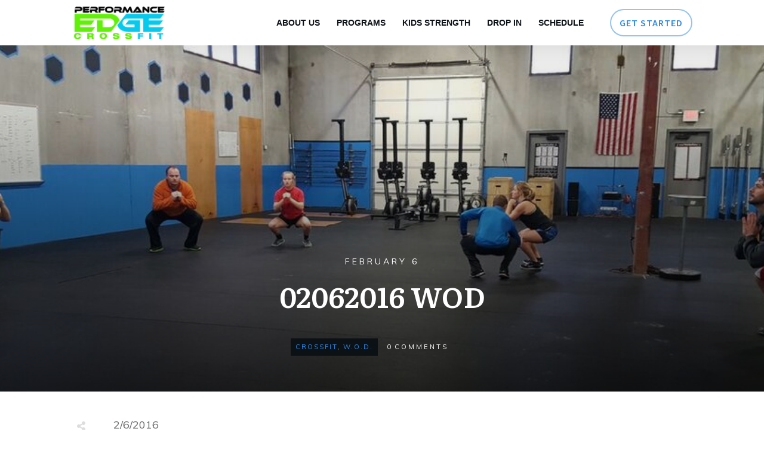

--- FILE ---
content_type: text/css
request_url: https://performanceedgecf.com/wp-content/uploads/thrive/theme-template-1707516241.css?ver=3.28
body_size: 45025
content:
@media (min-width: 300px){.tve-theme-9898 #wrapper { --header-background-width:100%; --footer-background-width:100%; --top-background-width:100%; --bottom-background-width:100%; }:not(#layout) .tve-theme-9898 .main-container { --separator-size:40px; }.tve-theme-9898 .main-container { padding: 20px 10px !important; }.tve-theme-9898 .bottom-section .section-background { background-color: rgb(255, 255, 255) !important; background-image: linear-gradient(var(--tcb-skin-color-18), var(--tcb-skin-color-18)) !important; background-size: auto !important; background-position: 50% 50% !important; background-attachment: scroll !important; background-repeat: no-repeat !important; }.tve-theme-9898 .bottom-section .section-content { text-align: center; justify-content: center; display: flex; flex-direction: column; min-height: 1px !important; padding: 40px 20px !important; }.tve-theme-9898 .bottom-section [data-css="tve-u-16efa12ec05"] { padding: 0px !important; background-color: transparent !important; }.tve-theme-9898 .bottom-section .section-content p, .tve-theme-9898 .bottom-section .section-content li, .tve-theme-9898 .bottom-section .section-content label, .tve-theme-9898 .bottom-section .section-content .tcb-plain-text { color: rgb(255, 255, 255); --tcb-applied-color:rgb(255, 255, 255); }:not(#tve) .tve-theme-9898 .bottom-section [data-css="tve-u-16efa13c35c"] { padding-bottom: 0px !important; margin-bottom: 0px !important; padding-top: 0px !important; margin-top: 0px !important; font-size: 16px !important; color: rgba(255, 255, 255, 0.8) !important; --tcb-applied-color:rgba(255, 255, 255, 0.8) !important; }.tve-theme-9898 .bottom-section [data-css="tve-u-16efa157f12"] .tcb-button-link { letter-spacing: 2px; background-color: rgb(255, 255, 255) !important; padding: 22px !important; }:not(#tve) .tve-theme-9898 .bottom-section [data-css="tve-u-16efa157f12"] .tcb-button-link span { color: var(--tcb-skin-color-0); --tcb-applied-color:var$(--tcb-skin-color-0); font-weight: var(--tve-font-weight, var(--g-bold-weight, bold)); }.tve-theme-9898 .bottom-section [data-css="tve-u-16efa161c92"] { max-width: 650px; float: none; padding: 0px !important; margin: 20px auto !important; }.tve-theme-9898 .bottom-section { margin-top: 0px !important; margin-bottom: 0px !important; }:not(#tve) .tve-theme-9898 .bottom-section [data-css="tve-u-16efa157f12"]:hover .tcb-button-link span { color: var(--tcb-skin-color-3) !important; --tcb-applied-color:var$(--tcb-skin-color-3) !important; }.tve-theme-9898 .bottom-section [data-css="tve-u-16efa157f12"] { --tve-font-size:14px; --tve-font-weight:var(--g-bold-weight, bold); --tve-font-family:Muli; --g-regular-weight:400; --g-bold-weight:800; margin-top: 0px !important; margin-bottom: 0px !important; }:not(#tve) .tve-theme-9898 .bottom-section [data-css="tve-u-16efa157f12"] .tcb-button-link { font-family: var(--tve-font-family, Muli); font-size: var(--tve-font-size, 14px) !important; }:not(#tve) .tve-theme-9898 .bottom-section [data-css="tve-u-17077896ad8"] { color: rgb(255, 255, 255) !important; --tcb-applied-color:rgb(255, 255, 255) !important; padding-bottom: 0px !important; margin-bottom: 0px !important; line-height: 1.4em !important; }.tve-theme-9898 .content-section [data-css="tve-u-16ec5d248bb"] { left: 0px; padding: 0px !important; margin-top: 0px !important; margin-bottom: 0px !important; }.tve-theme-9898 .content-section { margin-top: 0px !important; }.tve-theme-9898 .content-section .section-content { --g-regular-weight:400; --g-bold-weight:800; padding: 20px 40px 20px 80px !important; }.tve-theme-9898 .content-section .thrv-divider[data-css="tve-u-16ec5fddeba"] .tve_sep { border-width: 1px !important; border-color: rgba(0, 0, 0, 0.06) !important; }.tve-theme-9898 .content-section [data-css="tve-u-16ec6330c3d"] { display: inline-block; padding: 0px !important; }:not(#tve) .tve-theme-9898 .content-section [data-css="tve-u-16ec63322d0"] { letter-spacing: 1px; text-transform: uppercase !important; font-weight: var(--g-bold-weight, bold) !important; font-size: 14px !important; padding-bottom: 0px !important; margin-bottom: 0px !important; padding-top: 0px !important; margin-top: 0px !important; }:not(#tve) .tve-theme-9898 .content-section [data-css="tve-u-16ec63492a5"] { --tcb-applied-color:rgb(153, 153, 153); letter-spacing: 1px; text-transform: none !important; font-weight: var(--g-regular-weight, normal) !important; font-size: 14px !important; padding-bottom: 0px !important; margin-bottom: 0px !important; color: rgb(153, 153, 153) !important; padding-top: 0px !important; margin-top: 0px !important; }.tve-theme-9898 .content-section [data-css="tve-u-16ec634b5e1"] { display: inline-block; padding: 0px !important; margin-right: 15px !important; }.tve-theme-9898 .content-section [data-css="tve-u-16ec635199f"] { --tcb-applied-color:rgb(153, 153, 153); }.tve-theme-9898 .content-section [data-css="tve-u-16ec5fddeba"] { padding-top: 15px !important; padding-bottom: 12px !important; }.tve-theme-9898 .content-section .tcb-post-list[data-css="tve-u-16ecb5f152b"] .post-wrapper.thrv_wrapper { width: calc((100% - 20px) / 2); }.tve-theme-9898 .content-section [data-css="tve-u-16ecb5f152b"].tcb-post-list .post-wrapper { border-bottom: 1px solid rgba(0, 0, 0, 0); padding-bottom: 20px !important; }.tve-theme-9898 .content-section [data-css="tve-u-16ecb5f152b"].tcb-post-list [data-css="tve-u-16ecb5f1530"] { --g-regular-weight:400; --g-bold-weight:600; margin-bottom: 0px !important; margin-top: 0px !important; }.tve-theme-9898 .content-section [data-css="tve-u-16ecb5f152b"].tcb-post-list [data-css="tve-u-16ecb5f152e"] { background-image: url("https://performanceedgecf.com/wp-content/uploads/thrive-theme/images/Post-4_featured-1024x373-1.jpg?dynamic_featured=1&size=large") !important; background-size: cover !important; background-position: 50% 50% !important; background-attachment: scroll !important; background-repeat: no-repeat !important; }.tve-theme-9898 .content-section [data-css="tve-u-16ecb5f152b"].tcb-post-list [data-css="tve-u-16ecb5f152d"] { margin-top: 0px !important; margin-bottom: 8px !important; }.tve-theme-9898 .content-section [data-css="tve-u-16ecb5f152b"].tcb-post-list .thrv-content-box [data-css="tve-u-16ecb5f152f"] { min-height: 124px; }.tve-theme-9898 .content-section [data-css="tve-u-16ecb5f152b"].tcb-post-list .tcb-post-title[data-css="tve-u-16ecb5f1530"] a, .tve-theme-9898 .content-section [data-css="tve-u-16ecb5f152b"].tcb-post-list .tcb-post-title[data-css="tve-u-16ecb5f1530"] { --tcb-applied-color:var$(--tcb-skin-color-4); font-weight: 600 !important; font-family: Literata !important; color: var(--tcb-skin-color-4) !important; font-size: 18px !important; }.tve-theme-9898 .content-section .tcb-post-list[data-css="tve-u-16ecb5f152b"] .post-wrapper.thrv_wrapper:not(:nth-child(n+3)) { margin-top: 0px !important; }.tve-theme-9898 .content-section .tcb-post-list[data-css="tve-u-16ecb5f152b"] .post-wrapper.thrv_wrapper:not(:nth-child(2n)) { margin-right: 20px !important; }.tve-theme-9898 .content-section .tcb-post-list[data-css="tve-u-16ecb5f152b"] .post-wrapper.thrv_wrapper:nth-child(2n) { margin-right: 0px !important; }.tve-theme-9898 .content-section .thrv-divider[data-css="tve-u-16ecb61f672"] .tve_sep { border-width: 1px !important; border-color: rgba(0, 0, 0, 0.06) !important; }.tve-theme-9898 .content-section [data-css="tve-u-16ecb61f672"] { padding-top: 15px !important; padding-bottom: 15px !important; margin-bottom: 30px !important; }.tve-theme-9898 .content-section [data-css="tve-u-16ecb5f152b"] { margin-bottom: 60px !important; }.tve-theme-9898 .content-section [data-css="tve-u-170199bd58e"] .tve_social_items { font-size: 10px !important; }.tve-theme-9898 .content-section [data-css="tve-u-170199bd58e"] { top: 0px; left: 0px; float: none; margin: 0px auto !important; padding-left: 1px !important; }:not(#tve) .tve-theme-9898 .content-section [data-css="tve-u-170199ce799"] { padding-bottom: 0px !important; margin-bottom: 0px !important; }.tve-theme-9898 .content-section [data-css="tve-u-170199bd58e"] .tve_social_items .tve_s_item { margin-bottom: 10px; display: table; }.tve-theme-9898 .content-section [data-css="tve-u-170199f5045"] { font-size: 16px; top: 0px; left: 0px; width: 16px; height: 16px; margin: 0px 0px 9px 8px !important; }:not(#tve) .tve-theme-9898 .content-section [data-css="tve-u-170199f5045"] > :first-child { color: rgb(221, 221, 221); }.tve-theme-9898 .content-section [data-css="tve-u-17019a634b0"] { float: left; z-index: 3; top: 30px; left: 10px; padding: 0px !important; margin: 0px !important; position: absolute !important; }.tve-theme-9898 .content-section .comment-respond { padding-top: 0px !important; }.tve-theme-9898 .content-section .comment-form-reply-title-wrapper { margin-bottom: 20px !important; }.tve-theme-9898 .content-section .theme-comments-logged-in-as-wrapper { margin-bottom: 5px !important; }.tve-theme-9898 .content-section .comment-form-text textarea { border-radius: 0px; overflow: hidden; border: 1px solid var(--tcb-skin-color-14); font-weight: var(--tve-font-weight, var(--g-regular-weight, normal)); font-family: var(--tve-font-family, Muli); color: var(--tve-color, var(--tcb-skin-color-5)); --tcb-applied-color:var$(--tcb-skin-color-5); background-color: rgb(255, 255, 255) !important; padding: 20px 15px !important; margin-top: 10px !important; margin-bottom: 10px !important; }.tve-theme-9898 .content-section .comment-form .comment-form-submit button { font-size: var(--tve-font-size, 11px); text-transform: var(--tve-text-transform, uppercase); font-weight: var(--tve-font-weight, var(--g-bold-weight, bold)); font-family: var(--tve-font-family, Muli); color: var(--tve-color, var(--tcb-skin-color-0)); --tcb-applied-color:var$(--tcb-skin-color-0); border: 1px solid var(--tcb-skin-color-18); border-radius: 0px; overflow: hidden; letter-spacing: var(--tve-letter-spacing, 2px); padding: 15px 35px !important; }.tve-theme-9898 .content-section .comment-form .comment-form-submit { --tve-font-size:11px; --tve-text-transform:uppercase; --tve-font-weight:var(--g-bold-weight, bold); --tve-font-family:Muli; --tve-color:var(--tcb-skin-color-0); --tve-letter-spacing:2px; --g-bold-weight:700; --g-regular-weight:300; margin-top: 0px !important; margin-bottom: 20px !important; }:not(#tve) .tve-theme-9898 .content-section .comment-form .comment-form-submit:hover button { background-color: var(--tcb-skin-color-0) !important; color: var(--tve-color, rgb(255, 255, 255)) !important; --tcb-applied-color:rgb(255, 255, 255) !important; border: 1px solid var(--tcb-skin-color-0) !important; }:not(#tve) .tve-theme-9898 .content-section .comment-form .comment-form-submit:hover { --tve-color:rgb(255, 255, 255) !important; }.tve-theme-9898 .content-section .comment-form-text { --tve-font-weight:var(--g-regular-weight, normal); --tve-font-family:Muli; --g-regular-weight:300; --g-bold-weight:700; --tve-color:var(--tcb-skin-color-5); }:not(#tve) .tve-theme-9898 .content-section [data-css="tve-u-17081459925"] { padding-bottom: 0px !important; margin-bottom: 0px !important; }:not(#tve) .tve-theme-9898 .content-section [data-css="tve-u-1708145a1c4"] { padding-top: 0px !important; margin-top: 0px !important; padding-bottom: 0px !important; margin-bottom: 0px !important; font-size: 14px !important; }:not(#tve) .tve-theme-9898 .content-section .comment-list .reply .tcb-button-link span { color: var(--tve-color, var(--tcb-skin-color-0)); --tcb-applied-color:var$(--tcb-skin-color-0); text-transform: var(--tve-text-transform, uppercase); }.tve-theme-9898 .content-section .comment-list .reply { --tve-color:var(--tcb-skin-color-0); --tve-text-transform:uppercase; --tve-font-size:11px; --tve-letter-spacing:2px; }:not(#tve) .tve-theme-9898 .content-section :not(#tve) .comment-list .reply:hover .tcb-button-link span { color: var(--tve-color, rgb(255, 255, 255)) !important; --tcb-applied-color:rgb(255, 255, 255) !important; }:not(#tve) .tve-theme-9898 .content-section .comment-list .reply:hover { --tve-color:rgb(255, 255, 255) !important; }:not(#tve) .tve-theme-9898 .content-section .comment-list .reply:hover .tcb-button-link { border: 1px solid var(--tcb-skin-color-18) !important; background-color: var(--tcb-skin-color-0) !important; }:not(#tve) .tve-theme-9898 .content-section .comment-list > .comment { font-size: 14px !important; }.tve-theme-9898 .content-section .comment-list .reply .tcb-button-link { overflow: hidden; letter-spacing: var(--tve-letter-spacing, 2px); border: 1px solid var(--tcb-skin-color-18) !important; border-radius: 0px !important; }:not(#tve) .tve-theme-9898 .content-section .comment-list .reply .tcb-button-link { font-size: var(--tve-font-size, 11px) !important; }.tve-theme-9898 .sidebar-section [data-css="tve-u-17066f3f202"] { background-color: var(--tcb-skin-color-9) !important; background-image: none !important; }.tve-theme-9898 .sidebar-section .section-background { background-color: rgb(255, 255, 255) !important; }.tve-theme-9898 .sidebar-section .section-content { padding: 20px 10px !important; }.tve-theme-9898 .sidebar-section [data-css="tve-u-17066fc9dda"] { margin-bottom: 10px !important; padding: 0px !important; }.tve-theme-9898 .sidebar-section [data-css="tve-u-170670db2de"] { box-shadow: none; opacity: 1; filter: grayscale(0%) brightness(100%) contrast(100%) blur(0px) sepia(0%) invert(0%) saturate(100%) hue-rotate(0deg); background-color: rgb(255, 255, 255) !important; background-image: none !important; border: 3px solid var(--tcb-skin-color-9) !important; }.tve-theme-9898 .sidebar-section [data-css="tve-u-170670dfdd8"] { text-align: center; }:not(#tve) .tve-theme-9898 .sidebar-section [data-css="tve-u-170670eee10"] .tcb-button-link { font-family: var(--tve-font-family, Muli); font-size: var(--tve-font-size, 13px) !important; }.tve-theme-9898 .sidebar-section [data-css="tve-u-170670eee10"] { --tve-font-size:13px; --tve-color:rgb(255, 255, 255); --tve-font-weight:var(--g-bold-weight, bold); --tve-font-family:Muli; --g-regular-weight:400; --g-bold-weight:600; --tve-text-transform:uppercase; --tve-letter-spacing:0px; margin-top: 0px !important; margin-bottom: 0px !important; min-width: 100% !important; }.tve-theme-9898 .sidebar-section [data-css="tve-u-170670eee10"] .tcb-button-link { border: none; border-radius: 0px; overflow: hidden; letter-spacing: var(--tve-letter-spacing, 0px); background-color: var(--tcb-skin-color-0) !important; padding: 17px 25px !important; }:not(#tve) .tve-theme-9898 .sidebar-section [data-css="tve-u-170670eee10"] .tcb-button-link span { color: var(--tve-color, rgb(255, 255, 255)); --tcb-applied-color:rgb(255, 255, 255); font-weight: var(--tve-font-weight, var(--g-bold-weight, bold)); text-transform: var(--tve-text-transform, uppercase); }.tve-theme-9898 .sidebar-section [data-css="tve-u-170671b39c3"] { margin-top: 0px !important; margin-bottom: 40px !important; padding: 25px !important; }.tve-theme-9898 .sidebar-section [data-css="tve-u-170671d4d74"] .thrive-dynamic-styled-list-item { justify-content: flex-start; text-align: left; --tve-font-weight:var(--g-regular-weight, normal); --tve-font-family:Muli; --g-regular-weight:400; --g-bold-weight:500; border-bottom: none; --tve-font-size:16px; --tve-color:var(--tcb-skin-color-16); margin-bottom: 0px !important; padding-bottom: 5px !important; margin-left: 0px !important; }:not(#tve) .tve-theme-9898 .sidebar-section [data-css="tve-u-170671d4d74"] .thrive-dynamic-styled-list-item p, :not(#tve) .tve-theme-9898 .sidebar-section [data-css="tve-u-170671d4d74"] .thrive-dynamic-styled-list-item li, :not(#tve) .tve-theme-9898 .sidebar-section [data-css="tve-u-170671d4d74"] .thrive-dynamic-styled-list-item blockquote, :not(#tve) .tve-theme-9898 .sidebar-section [data-css="tve-u-170671d4d74"] .thrive-dynamic-styled-list-item address, :not(#tve) .tve-theme-9898 .sidebar-section [data-css="tve-u-170671d4d74"] .thrive-dynamic-styled-list-item .tcb-plain-text, :not(#tve) .tve-theme-9898 .sidebar-section [data-css="tve-u-170671d4d74"] .thrive-dynamic-styled-list-item label { font-weight: var(--tve-font-weight, var(--g-regular-weight, normal)); font-family: var(--tve-font-family, Muli); font-size: var(--tve-font-size, 16px); }:not(#tve) .tve-theme-9898 .sidebar-section [data-css="tve-u-170671d4d74"] p, :not(#tve) .tve-theme-9898 .sidebar-section [data-css="tve-u-170671d4d74"] li, :not(#tve) .tve-theme-9898 .sidebar-section [data-css="tve-u-170671d4d74"] blockquote, :not(#tve) .tve-theme-9898 .sidebar-section [data-css="tve-u-170671d4d74"] address, :not(#tve) .tve-theme-9898 .sidebar-section [data-css="tve-u-170671d4d74"] .tcb-plain-text, :not(#tve) .tve-theme-9898 .sidebar-section [data-css="tve-u-170671d4d74"] label { font-weight: var(--tve-font-weight, var(--g-regular-weight, normal)); font-family: var(--tve-font-family, Muli); }.tve-theme-9898 .sidebar-section [data-css="tve-u-170671d4d74"] { --tve-font-weight:var(--g-regular-weight, normal); --tve-font-family:Muli; --g-regular-weight:400; --g-bold-weight:500; margin-bottom: 40px !important; }:not(#tve) .tve-theme-9898 .sidebar-section [data-css="tve-u-170671d4d74"] .thrive-dynamic-styled-list-item p, :not(#tve) .tve-theme-9898 .sidebar-section [data-css="tve-u-170671d4d74"] .thrive-dynamic-styled-list-item li, :not(#tve) .tve-theme-9898 .sidebar-section [data-css="tve-u-170671d4d74"] .thrive-dynamic-styled-list-item blockquote, :not(#tve) .tve-theme-9898 .sidebar-section [data-css="tve-u-170671d4d74"] .thrive-dynamic-styled-list-item address, :not(#tve) .tve-theme-9898 .sidebar-section [data-css="tve-u-170671d4d74"] .thrive-dynamic-styled-list-item .tcb-plain-text, :not(#tve) .tve-theme-9898 .sidebar-section [data-css="tve-u-170671d4d74"] .thrive-dynamic-styled-list-item label, :not(#tve) .tve-theme-9898 .sidebar-section [data-css="tve-u-170671d4d74"] .thrive-dynamic-styled-list-item h1, :not(#tve) .tve-theme-9898 .sidebar-section [data-css="tve-u-170671d4d74"] .thrive-dynamic-styled-list-item h2, :not(#tve) .tve-theme-9898 .sidebar-section [data-css="tve-u-170671d4d74"] .thrive-dynamic-styled-list-item h3, :not(#tve) .tve-theme-9898 .sidebar-section [data-css="tve-u-170671d4d74"] .thrive-dynamic-styled-list-item h4, :not(#tve) .tve-theme-9898 .sidebar-section [data-css="tve-u-170671d4d74"] .thrive-dynamic-styled-list-item h5, :not(#tve) .tve-theme-9898 .sidebar-section [data-css="tve-u-170671d4d74"] .thrive-dynamic-styled-list-item h6 { color: var(--tve-color, var(--tcb-skin-color-16)); --tcb-applied-color:var$(--tcb-skin-color-16); }.tve-theme-9898 .sidebar-section [data-css="tve-u-170671ed5ae"] { margin-top: 0px !important; margin-bottom: 40px !important; }.tve-theme-9898 .sidebar-section [data-css="tve-u-17067200c9c"] { border-radius: 100px; overflow: hidden; float: none; margin: 0px auto 40px !important; background-color: transparent !important; }.tve-theme-9898 .sidebar-section [data-css="tve-u-1706722e266"] { text-align: center; }.tve-theme-9898 .sidebar-section [data-css="tve-u-17067200c9c"] .tve_social_items { font-size: 10px !important; }:not(#tve) .tve-theme-9898 .sidebar-section [data-css="tve-u-170670eee10"]:hover .tcb-button-link { border: none !important; background-image: linear-gradient(rgba(255, 255, 255, 0.1), rgba(255, 255, 255, 0.1)) !important; background-size: auto !important; background-position: 50% 50% !important; background-attachment: scroll !important; background-repeat: no-repeat !important; background-color: var(--tcb-skin-color-0) !important; }:not(#tve) .tve-theme-9898 .sidebar-section [data-css="tve-u-17067931458"] { padding-bottom: 0px !important; margin-bottom: 0px !important; padding-top: 0px !important; margin-top: 0px !important; line-height: 1.5em !important; }.tve-theme-9898 .sidebar-section [data-css="tve-u-170679aaa25"] { width: 600px; float: none; margin-left: auto !important; margin-right: auto !important; }:not(#tve) .tve-theme-9898 .sidebar-section [data-css="tve-u-17067aabf55"] { --g-regular-weight:400; --g-bold-weight:500; padding-bottom: 0px !important; margin-bottom: 0px !important; padding-top: 0px !important; margin-top: 0px !important; font-size: 20px !important; font-family: Literata !important; font-weight: var(--g-bold-weight, bold) !important; color: var(--tcb-skin-color-4) !important; --tcb-applied-color:var$(--tcb-skin-color-4) !important; }.tve-theme-9898 .sidebar-section [data-css="tve-u-17067ab1e02"] { background-color: transparent !important; padding-left: 1px !important; margin-bottom: 10px !important; }:not(#tve) .tve-theme-9898 .sidebar-section [data-css="tve-u-17067ab9379"] { padding-bottom: 0px !important; margin-bottom: 0px !important; padding-top: 0px !important; margin-top: 0px !important; line-height: 1.5em !important; font-size: 16px !important; }:not(#tve) .tve-theme-9898 .sidebar-section [data-css="tve-u-17067ac0875"] input, :not(#tve) .tve-theme-9898 .sidebar-section [data-css="tve-u-17067ac0875"] select { border: none; border-radius: 0px; overflow: hidden; font-family: var(--tve-font-family, Muli); text-align: center; font-size: var(--tve-font-size, 14px); box-shadow: none; background-color: rgb(255, 255, 255) !important; padding: 15px 10px !important; margin-bottom: 0px !important; margin-top: 0px !important; }:not(#tve) .tve-theme-9898 .sidebar-section [data-css="tve-u-17067ac0875"] input, :not(#tve) .tve-theme-9898 .sidebar-section [data-css="tve-u-17067ac0875"] input::placeholder, :not(#tve) .tve-theme-9898 .sidebar-section [data-css="tve-u-17067ac0875"] select { font-weight: var(--tve-font-weight, var(--g-regular-weight, normal)); --tcb-applied-color:rgb(119, 119, 119); color: var(--tve-color, rgb(119, 119, 119)) !important; }.tve-theme-9898 .sidebar-section [data-css="tve-u-17067ac0875"] { --g-regular-weight:400; --g-bold-weight:700; --tve-font-weight:var(--g-regular-weight, normal); --tve-font-family:Muli; --tve-color:rgb(119, 119, 119); --tve-font-size:14px; }:not(#tve) .tve-theme-9898 .sidebar-section [data-css="tve-u-17067accf33"] button { font-size: var(--tve-font-size, 14px); text-transform: var(--tve-text-transform, uppercase); font-weight: var(--tve-font-weight, var(--g-bold-weight, bold)); border: none; color: var(--tve-color, var(--tcb-skin-color-0)); --tcb-applied-color:var$(--tcb-skin-color-0); font-family: var(--tve-font-family, Muli); text-decoration: var(--tve-text-decoration, underline); margin-bottom: 0px !important; margin-top: 0px !important; background-color: transparent !important; padding-top: 15px !important; padding-bottom: 15px !important; }:not(#tve) .tve-theme-9898 .sidebar-section [data-css="tve-u-17067accf33"]:hover button { background-image: linear-gradient(rgba(255, 255, 255, 0.15), rgba(255, 255, 255, 0.15)) !important; background-size: auto !important; background-position: 50% 50% !important; background-attachment: scroll !important; background-repeat: no-repeat !important; text-decoration: var(--tve-text-decoration, underline) !important; }.tve-theme-9898 .sidebar-section [data-css="tve-u-17067accf33"] { --tve-font-size:14px; --tve-text-transform:uppercase; --tve-font-weight:var(--g-bold-weight, bold); --tve-color:var(--tcb-skin-color-0); --tve-font-family:Muli; --g-bold-weight:700; --tve-text-decoration:underline; }.tve-theme-9898 .sidebar-section [data-css="tve-u-17067b095d3"] { margin-bottom: 0px !important; background-color: transparent !important; }:not(#tve) .tve-theme-9898 .sidebar-section [data-css="tve-u-17067b4e564"] button { border-radius: 0px; overflow: hidden; border: 2px solid var(--tcb-skin-color-18); color: rgb(78, 133, 243); --tcb-applied-color:rgb(78, 133, 243); font-size: 14px; text-transform: uppercase; font-weight: var(--g-bold-weight, bold); letter-spacing: 1px; background-color: transparent !important; padding: 15px !important; }:not(#tve) .tve-theme-9898 .sidebar-section [data-css="tve-u-17067b4e564"]:hover button { border: 2px solid rgb(15, 83, 218) !important; color: rgb(15, 83, 218) !important; --tcb-applied-color:rgb(15, 83, 218) !important; }.tve-theme-9898 .sidebar-section [data-css="tve-u-17067b4e566"] { padding-left: 5px !important; padding-right: 5px !important; }:not(#tve) .tve-theme-9898 .sidebar-section [data-css="tve-u-17067b4e569"] input { border-radius: 0px; overflow: hidden; border: 1px solid var(--tcb-skin-color-8); font-size: var(--tve-font-size, 14px); color: var(--tve-color, var(--tcb-skin-color-5)); --tcb-applied-color:var$(--tcb-skin-color-5); text-transform: var(--tve-text-transform, capitalize); letter-spacing: var(--tve-letter-spacing, 0px); font-weight: var(--tve-font-weight, var(--g-regular-weight, normal)); font-family: var(--tve-font-family, Muli); }:not(#tve) .tve-theme-9898 .sidebar-section [data-css="tve-u-17067b4e569"]:hover input { border: 1px solid rgba(97, 143, 234, 0.5) !important; color: rgba(0, 0, 0, 0.85) !important; --tcb-applied-color:rgba(0, 0, 0, 0.85) !important; }.tve-theme-9898 .sidebar-section [data-css="tve-u-17067b4e569"] input { text-transform: uppercase; letter-spacing: 2px; padding: 12px !important; background-color: transparent !important; }.tve-theme-9898 .sidebar-section [data-css="tve-u-17067b5d81d"] { max-width: 100%; background-color: rgb(255, 255, 255) !important; margin-top: 0px !important; margin-bottom: 30px !important; }.tve-theme-9898 .sidebar-section [data-css="tve-u-17067b4e569"] { --tve-text-transform:capitalize; --tve-color:var(--tcb-skin-color-5); --tve-font-size:14px; --tve-letter-spacing:0px; --tve-font-weight:var(--g-regular-weight, normal); --tve-font-family:Muli; --g-regular-weight:300; --g-bold-weight:500; }.tve-theme-9898 .sidebar-section .tcb-post-list[data-css="tve-u-17067be2282"] .post-wrapper.thrv_wrapper { width: calc((100% - 0px) / 1); }.tve-theme-9898 .sidebar-section .tcb-post-list[data-css="tve-u-17067be2282"] .post-wrapper.thrv_wrapper:nth-child(n+2) { margin-top: 15px !important; }.tve-theme-9898 .sidebar-section [data-css="tve-u-17067be2282"].tcb-post-list [data-css="tve-u-17067be2289"] { max-width: 28%; }.tve-theme-9898 .sidebar-section [data-css="tve-u-17067be2282"].tcb-post-list [data-css="tve-u-17067be228d"] { max-width: 72%; }.tve-theme-9898 .sidebar-section [data-css="tve-u-17067be2282"].tcb-post-list [data-css="tve-u-17067be2288"] { margin-left: -15px; padding: 0px !important; }.tve-theme-9898 .sidebar-section [data-css="tve-u-17067be2282"].tcb-post-list [data-css="tve-u-17067be2287"] { margin: 0px !important; }.tve-theme-9898 .sidebar-section [data-css="tve-u-17067be2282"].tcb-post-list [data-css="tve-u-17067be2292"] .tcb-button-link { border: none; border-radius: 0px; overflow: hidden; text-align: left; padding: 0px !important; }:not(#tve) .tve-theme-9898 .sidebar-section [data-css="tve-u-17067be2282"].tcb-post-list [data-css="tve-u-17067be2292"] .tcb-button-link { font-size: var(--tve-font-size, 12px) !important; }:not(#tve) .tve-theme-9898 .sidebar-section [data-css="tve-u-17067be2282"].tcb-post-list [data-css="tve-u-17067be2292"] .tcb-button-link span { color: rgb(153, 153, 153); }:not(#tve) .tve-theme-9898 .sidebar-section [data-css="tve-u-17067be2282"].tcb-post-list [data-css="tve-u-17067be2292"]:hover .tcb-button-link span { color: var(--tve-color, rgb(0, 143, 255)) !important; --tcb-applied-color:rgb(0, 143, 255) !important; }.tve-theme-9898 .sidebar-section [data-css="tve-u-17067be2282"].tcb-post-list [data-css="tve-u-17067be2288"] > .tcb-flex-col { padding-left: 15px; }.tve-theme-9898 .sidebar-section [data-css="tve-u-17067be2288"] > .tcb-flex-col { padding-left: 15px; }.tve-theme-9898 .sidebar-section [data-css="tve-u-17067be2288"] { margin-left: -15px; }:not(#tve) .tve-theme-9898 .sidebar-section [data-css="tve-u-17067be2282"].tcb-post-list [data-css="tve-u-17067be228f"] { padding-top: 0px !important; margin-top: 0px !important; padding-bottom: 0px !important; margin-bottom: 0px !important; font-size: 16px !important; }.tve-theme-9898 .sidebar-section [data-css="tve-u-17067be2282"].tcb-post-list [data-css="tve-u-17067be228e"] { padding: 0px !important; margin-bottom: 4px !important; }:not(#tve) .tve-theme-9898 .sidebar-section [data-css="tve-u-17067be2282"].tcb-post-list [data-css="tve-u-17067be2291"] { font-weight: var(--g-bold-weight, bold) !important; }:not(#tve) .tve-theme-9898 .sidebar-section [data-css="tve-u-17067be2282"].tcb-post-list [data-css="tve-u-17067be2292"]:hover { --tve-color:var(--tcb-skin-color-18) !important; }.tve-theme-9898 .sidebar-section [data-css="tve-u-17067be2282"].tcb-post-list [data-css="tve-u-17067be228b"] { background-image: url("https://performanceedgecf.com/wp-content/uploads/thrive-theme/images/Post-4_featured-150x150-1.jpg?dynamic_featured=1&size=thumbnail") !important; background-size: cover !important; background-position: 50% 50% !important; background-attachment: scroll !important; background-repeat: no-repeat !important; }.tve-theme-9898 .sidebar-section [data-css="tve-u-17067be2282"].tcb-post-list [data-css="tve-u-17067be228a"] { margin-top: 0px !important; margin-bottom: 0px !important; padding: 0px !important; }.tve-theme-9898 .sidebar-section [data-css="tve-u-17067be2282"].tcb-post-list .thrv-content-box [data-css="tve-u-17067be228c"] { min-height: 70px !important; }.tve-theme-9898 .sidebar-section [data-css="tve-u-17067be2282"].tcb-post-list [data-css="tve-u-17067be2292"] { --tve-font-size:12px; }.tve-theme-9898 .sidebar-section .tcb-post-list[data-css="tve-u-17067be2282"] .post-wrapper.thrv_wrapper:not(:nth-child(n+2)) { margin-top: 0px !important; }.tve-theme-9898 .sidebar-section .tcb-post-list[data-css="tve-u-17067be2282"] .post-wrapper.thrv_wrapper:nth-child(n) { margin-right: 0px !important; }.tve-theme-9898 .sidebar-section [data-css="tve-u-17067be2282"] { max-width: 300px; margin-bottom: 40px !important; }:not(#tve) .tve-theme-9898 .sidebar-section [data-css="tve-u-17067ac0875"]:hover input, :not(#tve) .tve-theme-9898 .sidebar-section [data-css="tve-u-17067ac0875"]:hover input::placeholder, :not(#tve) .tve-theme-9898 .sidebar-section [data-css="tve-u-17067ac0875"]:hover select { color: var(--tve-color, rgb(48, 48, 48)) !important; --tcb-applied-color:rgb(48, 48, 48) !important; }:not(#tve) .tve-theme-9898 .sidebar-section [data-css="tve-u-17067ac0875"]:hover { --tve-color:rgb(48, 48, 48) !important; }:not(#tve) .tve-theme-9898 .sidebar-section [data-css="tve-u-17067accf33"]:hover { --tve-text-decoration:underline !important; }:not(#tve) .tve-theme-9898 .sidebar-section [data-css="tve-u-17067cfab08"] { font-weight: var(--g-bold-weight, bold) !important; }.tve-theme-9898 .sidebar-section [data-css="tve-u-170670eee10"] .tcb-button-link::after { background-color: rgb(47, 138, 231); background-attachment: scroll !important; background-image: linear-gradient(rgba(255, 255, 255, 0.1), rgba(255, 255, 255, 0.1)) !important; background-position: 50% 50% !important; background-repeat: no-repeat !important; background-size: auto !important; }:not(#tve) .tve-theme-9898 .sidebar-section :not(#tve) [data-css="tve-u-17067b4e569"]:hover input { color: var(--tve-color, var(--tcb-skin-color-4)) !important; --tcb-applied-color:var$(--tcb-skin-color-4) !important; border: 1px solid var(--tcb-skin-color-1) !important; }:not(#tve) .tve-theme-9898 .sidebar-section [data-css="tve-u-17067b4e569"]:hover { --tve-color:var(--tcb-skin-color-4) !important; }:not(#tve) .tve-theme-9898 .sidebar-section :not(#tve) [data-css="tve-u-17067b4e564"]:hover button { border: 2px solid var(--tcb-skin-color-0) !important; }:not(#tve) .tve-theme-9898 .sidebar-section [data-css="tve-u-17067b4e564"]:hover [data-css="tve-u-17067b4e566"] > :first-child { color: var(--tcb-skin-color-0); }:not(#tve) .tve-theme-9898 .sidebar-section [data-css="tve-u-17067b4e566"] > :first-child { color: var(--tcb-skin-color-18); }:not(#tve) .tve-theme-9898 .sidebar-section :not(#tve) [data-css="tve-u-17067be2282"].tcb-post-list [data-css="tve-u-17067be2292"]:hover .tcb-button-link span { color: var(--tve-color, var(--tcb-skin-color-18)) !important; --tcb-applied-color:var$(--tcb-skin-color-18) !important; }:not(#tve) .tve-theme-9898 .sidebar-section [data-css="tve-u-1713a32a583"] { letter-spacing: 1px; text-transform: uppercase !important; font-size: 14px !important; font-weight: var(--g-bold-weight, bold) !important; padding-bottom: 0px !important; margin-bottom: 0px !important; color: var(--tcb-skin-color-4) !important; --tcb-applied-color:var$(--tcb-skin-color-4) !important; }.tve-theme-9898 .sidebar-section [data-css="tve-u-1713a331d88"] { margin-top: 0px !important; border-left: none !important; padding-left: 1px !important; margin-bottom: 20px !important; }.tve-theme-9898 .sidebar-section [data-css="tve-u-17067be2282"].tcb-post-list [data-css="tve-u-17067be228a"]:hover [data-css="tve-u-17067be228b"] { background-image: url("https://performanceedgecf.com/wp-content/uploads/thrive-theme/images/Post-4_featured-150x150-1.jpg?dynamic_featured=1&size=thumbnail") !important; background-size: cover !important; background-position: 50% 50% !important; background-attachment: scroll !important; background-repeat: no-repeat !important; }.tve-theme-9898 .top-section .section-background { background-size: auto, cover !important; background-position: 50% 50%, 50% 50% !important; background-attachment: scroll, scroll !important; background-repeat: no-repeat, no-repeat !important; background-image: linear-gradient(rgba(0, 0, 0, 0.44) 19%, rgba(0, 0, 0, 0.75) 100%), url("https://performanceedgecf.com/wp-content/uploads/thrive-theme/images/Post-4_featured.jpg?dynamic_featured=1&size=full") !important; }.tve-theme-9898 .top-section .section-content { display: flex; text-align: center; justify-content: center; flex-direction: column; min-height: 1px !important; padding: 40px !important; }.tve-theme-9898 .top-section { margin-top: 0px !important; }.tve-theme-9898 .top-section .section-content p, .tve-theme-9898 .top-section .section-content li, .tve-theme-9898 .top-section .section-content label, .tve-theme-9898 .top-section .section-content .tcb-plain-text { color: rgb(255, 255, 255); --tcb-applied-color:rgb(255, 255, 255); }:not(#tve) .tve-theme-9898 .top-section [data-css="tve-u-16ed080d346"] { --tcb-applied-color:rgb(255, 255, 255); color: rgb(255, 255, 255) !important; font-size: 48px !important; padding-bottom: 0px !important; margin-bottom: 0px !important; }.tve-theme-9898 .top-section [data-css="tve-u-16ed082a72d"] { padding: 0px !important; margin-bottom: 15px !important; }.tve-theme-9898 .top-section [data-css="tve-u-16ed085b637"] { padding: 0px !important; margin-bottom: 5px !important; }:not(#tve) .tve-theme-9898 .top-section [data-css="tve-u-16ed085f8e0"] { letter-spacing: 4px; text-transform: uppercase !important; font-size: 14px !important; padding-bottom: 0px !important; margin-bottom: 0px !important; padding-top: 0px !important; margin-top: 0px !important; }.tve-theme-9898 .top-section [data-css="tve-u-16ed0d75200"] { padding: 0px !important; background-color: transparent !important; }.tve-theme-9898 .top-section [data-css="tve-u-16ed0d76361"] { float: right; z-index: 3; position: relative; margin-top: 0px !important; margin-bottom: 0px !important; padding: 8px !important; }:not(#tve) .tve-theme-9898 .top-section [data-css="tve-u-16ed0d79075"] { font-size: 11px !important; padding-bottom: 0px !important; margin-bottom: 0px !important; line-height: 1.2em !important; }.tve-theme-9898 .top-section [data-css="tve-u-16ed0d80aee"] { background-color: var(--tcb-skin-color-4) !important; }.tve-theme-9898 .top-section [data-css="tve-u-16ed0d812db"] p, .tve-theme-9898 .top-section [data-css="tve-u-16ed0d812db"] li, .tve-theme-9898 .top-section [data-css="tve-u-16ed0d812db"] blockquote, .tve-theme-9898 .top-section [data-css="tve-u-16ed0d812db"] address, .tve-theme-9898 .top-section [data-css="tve-u-16ed0d812db"] .tcb-plain-text, .tve-theme-9898 .top-section [data-css="tve-u-16ed0d812db"] label, .tve-theme-9898 .top-section [data-css="tve-u-16ed0d812db"] h1, .tve-theme-9898 .top-section [data-css="tve-u-16ed0d812db"] h2, .tve-theme-9898 .top-section [data-css="tve-u-16ed0d812db"] h3, .tve-theme-9898 .top-section [data-css="tve-u-16ed0d812db"] h4, .tve-theme-9898 .top-section [data-css="tve-u-16ed0d812db"] h5, .tve-theme-9898 .top-section [data-css="tve-u-16ed0d812db"] h6 { text-transform: uppercase; }:not(#tve) .tve-theme-9898 .top-section .thrv-content-box [data-css="tve-u-16ed0d812db"] p, :not(#tve) .tve-theme-9898 .top-section .thrv-content-box [data-css="tve-u-16ed0d812db"] li, :not(#tve) .tve-theme-9898 .top-section .thrv-content-box [data-css="tve-u-16ed0d812db"] blockquote, :not(#tve) .tve-theme-9898 .top-section .thrv-content-box [data-css="tve-u-16ed0d812db"] address, :not(#tve) .tve-theme-9898 .top-section .thrv-content-box [data-css="tve-u-16ed0d812db"] .tcb-plain-text, :not(#tve) .tve-theme-9898 .top-section .thrv-content-box [data-css="tve-u-16ed0d812db"] label { font-size: var(--tve-font-size, 11px); line-height: var(--tve-line-height, 1.2em); }.tve-theme-9898 .top-section [data-css="tve-u-16ed0d812db"] p, .tve-theme-9898 .top-section [data-css="tve-u-16ed0d812db"] li, .tve-theme-9898 .top-section [data-css="tve-u-16ed0d812db"] blockquote, .tve-theme-9898 .top-section [data-css="tve-u-16ed0d812db"] address, .tve-theme-9898 .top-section [data-css="tve-u-16ed0d812db"] .tcb-plain-text, .tve-theme-9898 .top-section [data-css="tve-u-16ed0d812db"] label { letter-spacing: 2px; }:not(#tve) .tve-theme-9898 .top-section [data-css="tve-u-16ed0d8abf4"] { padding-bottom: 0px !important; margin-bottom: 0px !important; font-size: 11px !important; padding-top: 0px !important; margin-top: 0px !important; line-height: 1.2em !important; }.tve-theme-9898 .top-section [data-css="tve-u-16ed0d8e6d3"] { text-transform: uppercase !important; font-size: 11px !important; letter-spacing: 3px !important; }.tve-theme-9898 .top-section [data-css="tve-u-16ed0d93c8c"] { float: left; z-index: 3; position: relative; padding: 0px !important; }.tve-theme-9898 .top-section [data-css="tve-u-16ed0d93fc2"]::after { clear: both; }.tve-theme-9898 .top-section [data-css="tve-u-16ed0d94f7e"] > .tcb-flex-col > .tcb-col { justify-content: center; }.tve-theme-9898 .top-section [data-css="tve-u-16ed0d94f7e"] { padding: 0px !important; }.tve-theme-9898 .top-section [data-css="tve-u-16ed0d96a76"] { margin: 0px !important; }.tve-theme-9898 .top-section [data-css="tve-u-16ed4d219d9"] { font-size: 11px !important; }.tve-theme-9898 .top-section [data-css="tve-u-16ed4d2402f"]::after { clear: both; }.tve-theme-9898 .top-section [data-css="tve-u-1707d451d45"] { float: none; padding: 0px !important; margin: 0px auto 15px !important; max-width: 680px !important; }.tve-theme-9898 .top-section [data-css="tve-u-16ed0d76361"] > .tve-cb { justify-content: center; display: flex; flex-direction: column; }.tve-theme-9898 .top-section [data-css="tve-u-16ed0d812db"] { --tve-font-size:11px; --tve-line-height:1.2em; }:not(#tve) .tve-theme-9898 .top-section [data-css="tve-u-16ed0d76361"]:hover [data-css="tve-u-16ed0d80aee"] { background-color: var(--tcb-skin-color-4) !important; }:not(#tve) .tve-theme-9898 .top-section [data-css="tve-u-170aad895aa"] { color: inherit !important; }:not(#tve) .tve-theme-9898 .top-section :not(#tve) [data-css="tve-u-170aad895aa"]:hover { color: rgba(255, 255, 255, 0.85) !important; }.tve-theme-9899 .main-container { padding: 20px 10px !important; }.tve-theme-9899 #wrapper { --top-background-width:100%; --footer-background-width:100%; --bottom-background-width:100%; --header-background-width:100%; }:not(#layout) .tve-theme-9899 .main-container { --separator-size:40px; }.tve-theme-9899 .content-section [data-css="tve-u-16ec5d248bb"] { left: 0px; padding: 0px !important; margin-top: 0px !important; margin-bottom: 0px !important; }.tve-theme-9899 .content-section { margin-top: 0px !important; }.tve-theme-9899 .content-section .section-content { --g-regular-weight:400; --g-bold-weight:800; padding: 20px 10px 20px 80px !important; }.tve-theme-9899 .content-section .thrv-divider[data-css="tve-u-16ec5fddeba"] .tve_sep { border-width: 1px !important; border-color: rgba(0, 0, 0, 0.06) !important; }.tve-theme-9899 .content-section [data-css="tve-u-16ec6330c3d"] { display: inline-block; padding: 0px !important; }:not(#tve) .tve-theme-9899 .content-section [data-css="tve-u-16ec63322d0"] { letter-spacing: 1px; text-transform: uppercase !important; font-weight: var(--g-bold-weight, bold) !important; font-size: 14px !important; padding-bottom: 0px !important; margin-bottom: 0px !important; padding-top: 0px !important; margin-top: 0px !important; }:not(#tve) .tve-theme-9899 .content-section [data-css="tve-u-16ec63492a5"] { --tcb-applied-color:rgb(153, 153, 153); letter-spacing: 1px; text-transform: none !important; font-weight: var(--g-regular-weight, normal) !important; font-size: 14px !important; padding-bottom: 0px !important; margin-bottom: 0px !important; color: rgb(153, 153, 153) !important; padding-top: 0px !important; margin-top: 0px !important; }.tve-theme-9899 .content-section [data-css="tve-u-16ec634b5e1"] { display: inline-block; padding: 0px !important; margin-right: 15px !important; }.tve-theme-9899 .content-section [data-css="tve-u-16ec635199f"] { --tcb-applied-color:rgb(153, 153, 153); }.tve-theme-9899 .content-section [data-css="tve-u-16ec5fddeba"] { padding-top: 15px !important; padding-bottom: 12px !important; }.tve-theme-9899 .content-section .tcb-post-list[data-css="tve-u-16ecb5f152b"] .post-wrapper.thrv_wrapper { width: calc((100% - 20px) / 2); }.tve-theme-9899 .content-section [data-css="tve-u-16ecb5f152b"].tcb-post-list .post-wrapper { border-bottom: 1px solid rgba(0, 0, 0, 0); padding-bottom: 20px !important; }.tve-theme-9899 .content-section [data-css="tve-u-16ecb5f152b"].tcb-post-list [data-css="tve-u-16ecb5f1530"] { --g-regular-weight:400; --g-bold-weight:600; margin-bottom: 0px !important; margin-top: 0px !important; }.tve-theme-9899 .content-section [data-css="tve-u-16ecb5f152b"].tcb-post-list [data-css="tve-u-16ecb5f152e"] { background-image: url("https://performanceedgecf.com/wp-content/uploads/thrive-theme/images/Post-4_featured-1024x373-1.jpg?dynamic_featured=1&size=large") !important; background-size: cover !important; background-position: 50% 50% !important; background-attachment: scroll !important; background-repeat: no-repeat !important; }.tve-theme-9899 .content-section [data-css="tve-u-16ecb5f152b"].tcb-post-list [data-css="tve-u-16ecb5f152d"] { margin-top: 0px !important; margin-bottom: 8px !important; }.tve-theme-9899 .content-section [data-css="tve-u-16ecb5f152b"].tcb-post-list .thrv-content-box [data-css="tve-u-16ecb5f152f"] { min-height: 124px; }.tve-theme-9899 .content-section [data-css="tve-u-16ecb5f152b"].tcb-post-list .tcb-post-title[data-css="tve-u-16ecb5f1530"] a, .tve-theme-9899 .content-section [data-css="tve-u-16ecb5f152b"].tcb-post-list .tcb-post-title[data-css="tve-u-16ecb5f1530"] { --tcb-applied-color:var$(--tcb-skin-color-4); font-weight: 600 !important; font-family: Literata !important; color: var(--tcb-skin-color-4) !important; font-size: 18px !important; }.tve-theme-9899 .content-section .tcb-post-list[data-css="tve-u-16ecb5f152b"] .post-wrapper.thrv_wrapper:not(:nth-child(n+3)) { margin-top: 0px !important; }.tve-theme-9899 .content-section .tcb-post-list[data-css="tve-u-16ecb5f152b"] .post-wrapper.thrv_wrapper:not(:nth-child(2n)) { margin-right: 20px !important; }.tve-theme-9899 .content-section .tcb-post-list[data-css="tve-u-16ecb5f152b"] .post-wrapper.thrv_wrapper:nth-child(2n) { margin-right: 0px !important; }.tve-theme-9899 .content-section .thrv-divider[data-css="tve-u-16ecb61f672"] .tve_sep { border-width: 1px !important; border-color: rgba(0, 0, 0, 0.06) !important; }.tve-theme-9899 .content-section [data-css="tve-u-16ecb61f672"] { padding-top: 15px !important; padding-bottom: 15px !important; margin-bottom: 30px !important; }.tve-theme-9899 .content-section [data-css="tve-u-16ecb5f152b"] { margin-bottom: 60px !important; }.tve-theme-9899 .content-section [data-css="tve-u-170199bd58e"] .tve_social_items { font-size: 10px !important; }.tve-theme-9899 .content-section [data-css="tve-u-170199bd58e"] { top: 0px; left: 0px; float: none; margin: 0px auto !important; padding-left: 1px !important; }:not(#tve) .tve-theme-9899 .content-section [data-css="tve-u-170199ce799"] { padding-bottom: 0px !important; margin-bottom: 0px !important; }.tve-theme-9899 .content-section [data-css="tve-u-170199bd58e"] .tve_social_items .tve_s_item { margin-bottom: 10px; display: table; }.tve-theme-9899 .content-section [data-css="tve-u-170199f5045"] { font-size: 16px; top: 0px; left: 0px; width: 16px; height: 16px; margin: 0px 0px 9px 8px !important; }:not(#tve) .tve-theme-9899 .content-section [data-css="tve-u-170199f5045"] > :first-child { color: rgb(221, 221, 221); }.tve-theme-9899 .content-section [data-css="tve-u-17019a634b0"] { float: left; z-index: 3; top: 30px; left: 10px; padding: 0px !important; margin: 0px !important; position: absolute !important; }.tve-theme-9899 .content-section .comment-respond { padding-top: 0px !important; }.tve-theme-9899 .content-section .comment-form-reply-title-wrapper { margin-bottom: 20px !important; }.tve-theme-9899 .content-section .theme-comments-logged-in-as-wrapper { margin-bottom: 5px !important; }.tve-theme-9899 .content-section .comment-form-text textarea { border-radius: 0px; overflow: hidden; border: 1px solid var(--tcb-skin-color-14); font-weight: var(--tve-font-weight, var(--g-regular-weight, normal)); font-family: var(--tve-font-family, Muli); color: var(--tve-color, var(--tcb-skin-color-5)); --tcb-applied-color:var$(--tcb-skin-color-5); background-color: rgb(255, 255, 255) !important; padding: 20px 15px !important; margin-top: 10px !important; margin-bottom: 10px !important; }.tve-theme-9899 .content-section .comment-form .comment-form-submit button { font-size: var(--tve-font-size, 11px); text-transform: var(--tve-text-transform, uppercase); font-weight: var(--tve-font-weight, var(--g-bold-weight, bold)); font-family: var(--tve-font-family, Muli); color: var(--tve-color, var(--tcb-skin-color-0)); --tcb-applied-color:var$(--tcb-skin-color-0); border: 1px solid var(--tcb-skin-color-18); border-radius: 0px; overflow: hidden; letter-spacing: var(--tve-letter-spacing, 2px); padding: 15px 35px !important; }.tve-theme-9899 .content-section .comment-form .comment-form-submit { --tve-font-size:11px; --tve-text-transform:uppercase; --tve-font-weight:var(--g-bold-weight, bold); --tve-font-family:Muli; --tve-color:var(--tcb-skin-color-0); --tve-letter-spacing:2px; --g-bold-weight:700; --g-regular-weight:300; margin-top: 0px !important; margin-bottom: 20px !important; }:not(#tve) .tve-theme-9899 .content-section .comment-form .comment-form-submit:hover button { background-color: var(--tcb-skin-color-0) !important; color: var(--tve-color, rgb(255, 255, 255)) !important; --tcb-applied-color:rgb(255, 255, 255) !important; border: 1px solid var(--tcb-skin-color-0) !important; }:not(#tve) .tve-theme-9899 .content-section .comment-form .comment-form-submit:hover { --tve-color:rgb(255, 255, 255) !important; }.tve-theme-9899 .content-section .comment-form-text { --tve-font-weight:var(--g-regular-weight, normal); --tve-font-family:Muli; --g-regular-weight:300; --g-bold-weight:700; --tve-color:var(--tcb-skin-color-5); }:not(#tve) .tve-theme-9899 .content-section [data-css="tve-u-17081459925"] { padding-bottom: 0px !important; margin-bottom: 0px !important; }:not(#tve) .tve-theme-9899 .content-section [data-css="tve-u-1708145a1c4"] { padding-top: 0px !important; margin-top: 0px !important; padding-bottom: 0px !important; margin-bottom: 0px !important; font-size: 14px !important; }:not(#tve) .tve-theme-9899 .content-section .comment-list .reply .tcb-button-link span { color: var(--tve-color, var(--tcb-skin-color-0)); --tcb-applied-color:var$(--tcb-skin-color-0); text-transform: var(--tve-text-transform, uppercase); }.tve-theme-9899 .content-section .comment-list .reply { --tve-color:var(--tcb-skin-color-0); --tve-text-transform:uppercase; --tve-font-size:11px; --tve-letter-spacing:2px; }:not(#tve) .tve-theme-9899 .content-section :not(#tve) .comment-list .reply:hover .tcb-button-link span { color: var(--tve-color, rgb(255, 255, 255)) !important; --tcb-applied-color:rgb(255, 255, 255) !important; }:not(#tve) .tve-theme-9899 .content-section .comment-list .reply:hover { --tve-color:rgb(255, 255, 255) !important; }:not(#tve) .tve-theme-9899 .content-section .comment-list .reply:hover .tcb-button-link { border: 1px solid var(--tcb-skin-color-18) !important; background-color: var(--tcb-skin-color-0) !important; }:not(#tve) .tve-theme-9899 .content-section .comment-list > .comment { font-size: 14px !important; }.tve-theme-9899 .content-section .comment-list .reply .tcb-button-link { overflow: hidden; letter-spacing: var(--tve-letter-spacing, 2px); border: 1px solid var(--tcb-skin-color-18) !important; border-radius: 0px !important; }:not(#tve) .tve-theme-9899 .content-section .comment-list .reply .tcb-button-link { font-size: var(--tve-font-size, 11px) !important; }.tve-theme-9899 .sidebar-section [data-css="tve-u-17066f3f202"] { background-color: var(--tcb-skin-color-9) !important; background-image: none !important; }.tve-theme-9899 .sidebar-section .section-background { background-color: rgb(255, 255, 255) !important; }.tve-theme-9899 .sidebar-section .section-content { padding: 20px 10px !important; }.tve-theme-9899 .sidebar-section [data-css="tve-u-17066fc9dda"] { margin-bottom: 10px !important; padding: 0px !important; }.tve-theme-9899 .sidebar-section [data-css="tve-u-170670db2de"] { box-shadow: none; opacity: 1; filter: grayscale(0%) brightness(100%) contrast(100%) blur(0px) sepia(0%) invert(0%) saturate(100%) hue-rotate(0deg); background-color: rgb(255, 255, 255) !important; background-image: none !important; border: 3px solid var(--tcb-skin-color-9) !important; }.tve-theme-9899 .sidebar-section [data-css="tve-u-170670dfdd8"] { text-align: center; }:not(#tve) .tve-theme-9899 .sidebar-section [data-css="tve-u-170670eee10"] .tcb-button-link { font-family: var(--tve-font-family, Muli); font-size: var(--tve-font-size, 13px) !important; }.tve-theme-9899 .sidebar-section [data-css="tve-u-170670eee10"] { --tve-font-size:13px; --tve-color:rgb(255, 255, 255); --tve-font-weight:var(--g-bold-weight, bold); --tve-font-family:Muli; --g-regular-weight:400; --g-bold-weight:600; --tve-text-transform:uppercase; --tve-letter-spacing:0px; margin-top: 0px !important; margin-bottom: 0px !important; min-width: 100% !important; }.tve-theme-9899 .sidebar-section [data-css="tve-u-170670eee10"] .tcb-button-link { border: none; border-radius: 0px; overflow: hidden; letter-spacing: var(--tve-letter-spacing, 0px); background-color: var(--tcb-skin-color-0) !important; padding: 17px 25px !important; }:not(#tve) .tve-theme-9899 .sidebar-section [data-css="tve-u-170670eee10"] .tcb-button-link span { color: var(--tve-color, rgb(255, 255, 255)); --tcb-applied-color:rgb(255, 255, 255); font-weight: var(--tve-font-weight, var(--g-bold-weight, bold)); text-transform: var(--tve-text-transform, uppercase); }.tve-theme-9899 .sidebar-section [data-css="tve-u-170671b39c3"] { margin-top: 0px !important; margin-bottom: 40px !important; padding: 25px !important; }.tve-theme-9899 .sidebar-section [data-css="tve-u-170671d4d74"] .thrive-dynamic-styled-list-item { justify-content: flex-start; text-align: left; --tve-font-weight:var(--g-regular-weight, normal); --tve-font-family:Muli; --g-regular-weight:400; --g-bold-weight:500; border-bottom: none; --tve-font-size:16px; --tve-color:var(--tcb-skin-color-16); margin-bottom: 0px !important; padding-bottom: 5px !important; margin-left: 0px !important; }:not(#tve) .tve-theme-9899 .sidebar-section [data-css="tve-u-170671d4d74"] .thrive-dynamic-styled-list-item p, :not(#tve) .tve-theme-9899 .sidebar-section [data-css="tve-u-170671d4d74"] .thrive-dynamic-styled-list-item li, :not(#tve) .tve-theme-9899 .sidebar-section [data-css="tve-u-170671d4d74"] .thrive-dynamic-styled-list-item blockquote, :not(#tve) .tve-theme-9899 .sidebar-section [data-css="tve-u-170671d4d74"] .thrive-dynamic-styled-list-item address, :not(#tve) .tve-theme-9899 .sidebar-section [data-css="tve-u-170671d4d74"] .thrive-dynamic-styled-list-item .tcb-plain-text, :not(#tve) .tve-theme-9899 .sidebar-section [data-css="tve-u-170671d4d74"] .thrive-dynamic-styled-list-item label { font-weight: var(--tve-font-weight, var(--g-regular-weight, normal)); font-family: var(--tve-font-family, Muli); font-size: var(--tve-font-size, 16px); }:not(#tve) .tve-theme-9899 .sidebar-section [data-css="tve-u-170671d4d74"] p, :not(#tve) .tve-theme-9899 .sidebar-section [data-css="tve-u-170671d4d74"] li, :not(#tve) .tve-theme-9899 .sidebar-section [data-css="tve-u-170671d4d74"] blockquote, :not(#tve) .tve-theme-9899 .sidebar-section [data-css="tve-u-170671d4d74"] address, :not(#tve) .tve-theme-9899 .sidebar-section [data-css="tve-u-170671d4d74"] .tcb-plain-text, :not(#tve) .tve-theme-9899 .sidebar-section [data-css="tve-u-170671d4d74"] label { font-weight: var(--tve-font-weight, var(--g-regular-weight, normal)); font-family: var(--tve-font-family, Muli); }.tve-theme-9899 .sidebar-section [data-css="tve-u-170671d4d74"] { --tve-font-weight:var(--g-regular-weight, normal); --tve-font-family:Muli; --g-regular-weight:400; --g-bold-weight:500; margin-bottom: 40px !important; }:not(#tve) .tve-theme-9899 .sidebar-section [data-css="tve-u-170671d4d74"] .thrive-dynamic-styled-list-item p, :not(#tve) .tve-theme-9899 .sidebar-section [data-css="tve-u-170671d4d74"] .thrive-dynamic-styled-list-item li, :not(#tve) .tve-theme-9899 .sidebar-section [data-css="tve-u-170671d4d74"] .thrive-dynamic-styled-list-item blockquote, :not(#tve) .tve-theme-9899 .sidebar-section [data-css="tve-u-170671d4d74"] .thrive-dynamic-styled-list-item address, :not(#tve) .tve-theme-9899 .sidebar-section [data-css="tve-u-170671d4d74"] .thrive-dynamic-styled-list-item .tcb-plain-text, :not(#tve) .tve-theme-9899 .sidebar-section [data-css="tve-u-170671d4d74"] .thrive-dynamic-styled-list-item label, :not(#tve) .tve-theme-9899 .sidebar-section [data-css="tve-u-170671d4d74"] .thrive-dynamic-styled-list-item h1, :not(#tve) .tve-theme-9899 .sidebar-section [data-css="tve-u-170671d4d74"] .thrive-dynamic-styled-list-item h2, :not(#tve) .tve-theme-9899 .sidebar-section [data-css="tve-u-170671d4d74"] .thrive-dynamic-styled-list-item h3, :not(#tve) .tve-theme-9899 .sidebar-section [data-css="tve-u-170671d4d74"] .thrive-dynamic-styled-list-item h4, :not(#tve) .tve-theme-9899 .sidebar-section [data-css="tve-u-170671d4d74"] .thrive-dynamic-styled-list-item h5, :not(#tve) .tve-theme-9899 .sidebar-section [data-css="tve-u-170671d4d74"] .thrive-dynamic-styled-list-item h6 { color: var(--tve-color, var(--tcb-skin-color-16)); --tcb-applied-color:var$(--tcb-skin-color-16); }.tve-theme-9899 .sidebar-section [data-css="tve-u-170671ed5ae"] { margin-top: 0px !important; margin-bottom: 40px !important; }.tve-theme-9899 .sidebar-section [data-css="tve-u-17067200c9c"] { border-radius: 100px; overflow: hidden; float: none; margin: 0px auto 40px !important; background-color: transparent !important; }.tve-theme-9899 .sidebar-section [data-css="tve-u-1706722e266"] { text-align: center; }.tve-theme-9899 .sidebar-section [data-css="tve-u-17067200c9c"] .tve_social_items { font-size: 10px !important; }:not(#tve) .tve-theme-9899 .sidebar-section [data-css="tve-u-170670eee10"]:hover .tcb-button-link { border: none !important; background-image: linear-gradient(rgba(255, 255, 255, 0.1), rgba(255, 255, 255, 0.1)) !important; background-size: auto !important; background-position: 50% 50% !important; background-attachment: scroll !important; background-repeat: no-repeat !important; background-color: var(--tcb-skin-color-0) !important; }:not(#tve) .tve-theme-9899 .sidebar-section [data-css="tve-u-17067931458"] { padding-bottom: 0px !important; margin-bottom: 0px !important; padding-top: 0px !important; margin-top: 0px !important; line-height: 1.5em !important; }.tve-theme-9899 .sidebar-section [data-css="tve-u-170679aaa25"] { width: 600px; float: none; margin-left: auto !important; margin-right: auto !important; }:not(#tve) .tve-theme-9899 .sidebar-section [data-css="tve-u-17067aabf55"] { --g-regular-weight:400; --g-bold-weight:500; padding-bottom: 0px !important; margin-bottom: 0px !important; padding-top: 0px !important; margin-top: 0px !important; font-size: 20px !important; font-family: Literata !important; font-weight: var(--g-bold-weight, bold) !important; color: var(--tcb-skin-color-4) !important; --tcb-applied-color:var$(--tcb-skin-color-4) !important; }.tve-theme-9899 .sidebar-section [data-css="tve-u-17067ab1e02"] { background-color: transparent !important; padding-left: 1px !important; margin-bottom: 10px !important; }:not(#tve) .tve-theme-9899 .sidebar-section [data-css="tve-u-17067ab9379"] { padding-bottom: 0px !important; margin-bottom: 0px !important; padding-top: 0px !important; margin-top: 0px !important; line-height: 1.5em !important; font-size: 16px !important; }:not(#tve) .tve-theme-9899 .sidebar-section [data-css="tve-u-17067ac0875"] input, :not(#tve) .tve-theme-9899 .sidebar-section [data-css="tve-u-17067ac0875"] select { border: none; border-radius: 0px; overflow: hidden; font-family: var(--tve-font-family, Muli); text-align: center; font-size: var(--tve-font-size, 14px); box-shadow: none; background-color: rgb(255, 255, 255) !important; padding: 15px 10px !important; margin-bottom: 0px !important; margin-top: 0px !important; }:not(#tve) .tve-theme-9899 .sidebar-section [data-css="tve-u-17067ac0875"] input, :not(#tve) .tve-theme-9899 .sidebar-section [data-css="tve-u-17067ac0875"] input::placeholder, :not(#tve) .tve-theme-9899 .sidebar-section [data-css="tve-u-17067ac0875"] select { font-weight: var(--tve-font-weight, var(--g-regular-weight, normal)); --tcb-applied-color:rgb(119, 119, 119); color: var(--tve-color, rgb(119, 119, 119)) !important; }.tve-theme-9899 .sidebar-section [data-css="tve-u-17067ac0875"] { --g-regular-weight:400; --g-bold-weight:700; --tve-font-weight:var(--g-regular-weight, normal); --tve-font-family:Muli; --tve-color:rgb(119, 119, 119); --tve-font-size:14px; }:not(#tve) .tve-theme-9899 .sidebar-section [data-css="tve-u-17067accf33"] button { font-size: var(--tve-font-size, 14px); text-transform: var(--tve-text-transform, uppercase); font-weight: var(--tve-font-weight, var(--g-bold-weight, bold)); border: none; color: var(--tve-color, var(--tcb-skin-color-0)); --tcb-applied-color:var$(--tcb-skin-color-0); font-family: var(--tve-font-family, Muli); text-decoration: var(--tve-text-decoration, underline); margin-bottom: 0px !important; margin-top: 0px !important; background-color: transparent !important; padding-top: 15px !important; padding-bottom: 15px !important; }:not(#tve) .tve-theme-9899 .sidebar-section [data-css="tve-u-17067accf33"]:hover button { background-image: linear-gradient(rgba(255, 255, 255, 0.15), rgba(255, 255, 255, 0.15)) !important; background-size: auto !important; background-position: 50% 50% !important; background-attachment: scroll !important; background-repeat: no-repeat !important; text-decoration: var(--tve-text-decoration, underline) !important; }.tve-theme-9899 .sidebar-section [data-css="tve-u-17067accf33"] { --tve-font-size:14px; --tve-text-transform:uppercase; --tve-font-weight:var(--g-bold-weight, bold); --tve-color:var(--tcb-skin-color-0); --tve-font-family:Muli; --g-bold-weight:700; --tve-text-decoration:underline; }.tve-theme-9899 .sidebar-section [data-css="tve-u-17067b095d3"] { margin-bottom: 0px !important; background-color: transparent !important; }:not(#tve) .tve-theme-9899 .sidebar-section [data-css="tve-u-17067b4e564"] button { border-radius: 0px; overflow: hidden; border: 2px solid var(--tcb-skin-color-18); color: rgb(78, 133, 243); --tcb-applied-color:rgb(78, 133, 243); font-size: 14px; text-transform: uppercase; font-weight: var(--g-bold-weight, bold); letter-spacing: 1px; background-color: transparent !important; padding: 15px !important; }:not(#tve) .tve-theme-9899 .sidebar-section [data-css="tve-u-17067b4e564"]:hover button { border: 2px solid rgb(15, 83, 218) !important; color: rgb(15, 83, 218) !important; --tcb-applied-color:rgb(15, 83, 218) !important; }.tve-theme-9899 .sidebar-section [data-css="tve-u-17067b4e566"] { padding-left: 5px !important; padding-right: 5px !important; }:not(#tve) .tve-theme-9899 .sidebar-section [data-css="tve-u-17067b4e569"] input { border-radius: 0px; overflow: hidden; border: 1px solid var(--tcb-skin-color-8); font-size: var(--tve-font-size, 14px); color: var(--tve-color, var(--tcb-skin-color-5)); --tcb-applied-color:var$(--tcb-skin-color-5); text-transform: var(--tve-text-transform, capitalize); letter-spacing: var(--tve-letter-spacing, 0px); font-weight: var(--tve-font-weight, var(--g-regular-weight, normal)); font-family: var(--tve-font-family, Muli); }:not(#tve) .tve-theme-9899 .sidebar-section [data-css="tve-u-17067b4e569"]:hover input { border: 1px solid rgba(97, 143, 234, 0.5) !important; color: rgba(0, 0, 0, 0.85) !important; --tcb-applied-color:rgba(0, 0, 0, 0.85) !important; }.tve-theme-9899 .sidebar-section [data-css="tve-u-17067b4e569"] input { text-transform: uppercase; letter-spacing: 2px; padding: 12px !important; background-color: transparent !important; }.tve-theme-9899 .sidebar-section [data-css="tve-u-17067b5d81d"] { max-width: 100%; background-color: rgb(255, 255, 255) !important; margin-top: 0px !important; margin-bottom: 30px !important; }.tve-theme-9899 .sidebar-section [data-css="tve-u-17067b4e569"] { --tve-text-transform:capitalize; --tve-color:var(--tcb-skin-color-5); --tve-font-size:14px; --tve-letter-spacing:0px; --tve-font-weight:var(--g-regular-weight, normal); --tve-font-family:Muli; --g-regular-weight:300; --g-bold-weight:500; }.tve-theme-9899 .sidebar-section .tcb-post-list[data-css="tve-u-17067be2282"] .post-wrapper.thrv_wrapper { width: calc((100% - 0px) / 1); }.tve-theme-9899 .sidebar-section .tcb-post-list[data-css="tve-u-17067be2282"] .post-wrapper.thrv_wrapper:nth-child(n+2) { margin-top: 15px !important; }.tve-theme-9899 .sidebar-section [data-css="tve-u-17067be2282"].tcb-post-list [data-css="tve-u-17067be2289"] { max-width: 28%; }.tve-theme-9899 .sidebar-section [data-css="tve-u-17067be2282"].tcb-post-list [data-css="tve-u-17067be228d"] { max-width: 72%; }.tve-theme-9899 .sidebar-section [data-css="tve-u-17067be2282"].tcb-post-list [data-css="tve-u-17067be2288"] { margin-left: -15px; padding: 0px !important; }.tve-theme-9899 .sidebar-section [data-css="tve-u-17067be2282"].tcb-post-list [data-css="tve-u-17067be2287"] { margin: 0px !important; }.tve-theme-9899 .sidebar-section [data-css="tve-u-17067be2282"].tcb-post-list [data-css="tve-u-17067be2292"] .tcb-button-link { border: none; border-radius: 0px; overflow: hidden; text-align: left; padding: 0px !important; }:not(#tve) .tve-theme-9899 .sidebar-section [data-css="tve-u-17067be2282"].tcb-post-list [data-css="tve-u-17067be2292"] .tcb-button-link { font-size: var(--tve-font-size, 12px) !important; }:not(#tve) .tve-theme-9899 .sidebar-section [data-css="tve-u-17067be2282"].tcb-post-list [data-css="tve-u-17067be2292"] .tcb-button-link span { color: rgb(153, 153, 153); }:not(#tve) .tve-theme-9899 .sidebar-section [data-css="tve-u-17067be2282"].tcb-post-list [data-css="tve-u-17067be2292"]:hover .tcb-button-link span { color: var(--tve-color, rgb(0, 143, 255)) !important; --tcb-applied-color:rgb(0, 143, 255) !important; }.tve-theme-9899 .sidebar-section [data-css="tve-u-17067be2282"].tcb-post-list [data-css="tve-u-17067be2288"] > .tcb-flex-col { padding-left: 15px; }.tve-theme-9899 .sidebar-section [data-css="tve-u-17067be2288"] > .tcb-flex-col { padding-left: 15px; }.tve-theme-9899 .sidebar-section [data-css="tve-u-17067be2288"] { margin-left: -15px; }:not(#tve) .tve-theme-9899 .sidebar-section [data-css="tve-u-17067be2282"].tcb-post-list [data-css="tve-u-17067be228f"] { padding-top: 0px !important; margin-top: 0px !important; padding-bottom: 0px !important; margin-bottom: 0px !important; font-size: 16px !important; }.tve-theme-9899 .sidebar-section [data-css="tve-u-17067be2282"].tcb-post-list [data-css="tve-u-17067be228e"] { padding: 0px !important; margin-bottom: 4px !important; }:not(#tve) .tve-theme-9899 .sidebar-section [data-css="tve-u-17067be2282"].tcb-post-list [data-css="tve-u-17067be2291"] { font-weight: var(--g-bold-weight, bold) !important; }:not(#tve) .tve-theme-9899 .sidebar-section [data-css="tve-u-17067be2282"].tcb-post-list [data-css="tve-u-17067be2292"]:hover { --tve-color:var(--tcb-skin-color-18) !important; }.tve-theme-9899 .sidebar-section [data-css="tve-u-17067be2282"].tcb-post-list [data-css="tve-u-17067be228b"] { background-image: url("https://performanceedgecf.com/wp-content/uploads/thrive-theme/images/Post-4_featured-150x150-1.jpg?dynamic_featured=1&size=thumbnail") !important; background-size: cover !important; background-position: 50% 50% !important; background-attachment: scroll !important; background-repeat: no-repeat !important; }.tve-theme-9899 .sidebar-section [data-css="tve-u-17067be2282"].tcb-post-list [data-css="tve-u-17067be228a"] { margin-top: 0px !important; margin-bottom: 0px !important; padding: 0px !important; }.tve-theme-9899 .sidebar-section [data-css="tve-u-17067be2282"].tcb-post-list .thrv-content-box [data-css="tve-u-17067be228c"] { min-height: 70px !important; }.tve-theme-9899 .sidebar-section [data-css="tve-u-17067be2282"].tcb-post-list [data-css="tve-u-17067be2292"] { --tve-font-size:12px; }.tve-theme-9899 .sidebar-section .tcb-post-list[data-css="tve-u-17067be2282"] .post-wrapper.thrv_wrapper:not(:nth-child(n+2)) { margin-top: 0px !important; }.tve-theme-9899 .sidebar-section .tcb-post-list[data-css="tve-u-17067be2282"] .post-wrapper.thrv_wrapper:nth-child(n) { margin-right: 0px !important; }.tve-theme-9899 .sidebar-section [data-css="tve-u-17067be2282"] { max-width: 300px; margin-bottom: 40px !important; }:not(#tve) .tve-theme-9899 .sidebar-section [data-css="tve-u-17067ac0875"]:hover input, :not(#tve) .tve-theme-9899 .sidebar-section [data-css="tve-u-17067ac0875"]:hover input::placeholder, :not(#tve) .tve-theme-9899 .sidebar-section [data-css="tve-u-17067ac0875"]:hover select { color: var(--tve-color, rgb(48, 48, 48)) !important; --tcb-applied-color:rgb(48, 48, 48) !important; }:not(#tve) .tve-theme-9899 .sidebar-section [data-css="tve-u-17067ac0875"]:hover { --tve-color:rgb(48, 48, 48) !important; }:not(#tve) .tve-theme-9899 .sidebar-section [data-css="tve-u-17067accf33"]:hover { --tve-text-decoration:underline !important; }:not(#tve) .tve-theme-9899 .sidebar-section [data-css="tve-u-17067cfab08"] { font-weight: var(--g-bold-weight, bold) !important; }.tve-theme-9899 .sidebar-section [data-css="tve-u-170670eee10"] .tcb-button-link::after { background-color: rgb(47, 138, 231); background-attachment: scroll !important; background-image: linear-gradient(rgba(255, 255, 255, 0.1), rgba(255, 255, 255, 0.1)) !important; background-position: 50% 50% !important; background-repeat: no-repeat !important; background-size: auto !important; }:not(#tve) .tve-theme-9899 .sidebar-section :not(#tve) [data-css="tve-u-17067b4e569"]:hover input { color: var(--tve-color, var(--tcb-skin-color-4)) !important; --tcb-applied-color:var$(--tcb-skin-color-4) !important; border: 1px solid var(--tcb-skin-color-1) !important; }:not(#tve) .tve-theme-9899 .sidebar-section [data-css="tve-u-17067b4e569"]:hover { --tve-color:var(--tcb-skin-color-4) !important; }:not(#tve) .tve-theme-9899 .sidebar-section :not(#tve) [data-css="tve-u-17067b4e564"]:hover button { border: 2px solid var(--tcb-skin-color-0) !important; }:not(#tve) .tve-theme-9899 .sidebar-section [data-css="tve-u-17067b4e564"]:hover [data-css="tve-u-17067b4e566"] > :first-child { color: var(--tcb-skin-color-0); }:not(#tve) .tve-theme-9899 .sidebar-section [data-css="tve-u-17067b4e566"] > :first-child { color: var(--tcb-skin-color-18); }:not(#tve) .tve-theme-9899 .sidebar-section :not(#tve) [data-css="tve-u-17067be2282"].tcb-post-list [data-css="tve-u-17067be2292"]:hover .tcb-button-link span { color: var(--tve-color, var(--tcb-skin-color-18)) !important; --tcb-applied-color:var$(--tcb-skin-color-18) !important; }:not(#tve) .tve-theme-9899 .sidebar-section [data-css="tve-u-1713a32a583"] { letter-spacing: 1px; text-transform: uppercase !important; font-size: 14px !important; font-weight: var(--g-bold-weight, bold) !important; padding-bottom: 0px !important; margin-bottom: 0px !important; color: var(--tcb-skin-color-4) !important; --tcb-applied-color:var$(--tcb-skin-color-4) !important; }.tve-theme-9899 .sidebar-section [data-css="tve-u-1713a331d88"] { margin-top: 0px !important; border-left: none !important; padding-left: 1px !important; margin-bottom: 20px !important; }.tve-theme-9899 .sidebar-section [data-css="tve-u-17067be2282"].tcb-post-list [data-css="tve-u-17067be228a"]:hover [data-css="tve-u-17067be228b"] { background-image: url("https://performanceedgecf.com/wp-content/uploads/thrive-theme/images/Post-4_featured-150x150-1.jpg?dynamic_featured=1&size=thumbnail") !important; background-size: cover !important; background-position: 50% 50% !important; background-attachment: scroll !important; background-repeat: no-repeat !important; }.tve-theme-9899 .bottom-section .section-background { background-image: none !important; background-color: rgb(247, 247, 247) !important; }.tve-theme-9899 .bottom-section .section-content { justify-content: center; display: flex; flex-direction: column; min-height: 1px !important; padding: 40px 20px 70px !important; }.tve-theme-9899 .bottom-section [data-css="tve-u-16eccd9c6d3"] { padding: 0px !important; margin-bottom: 40px !important; }.tve-theme-9899 .bottom-section [data-css="tve-u-170773f37a2"] { --tve-font-weight:var(--g-regular-weight, normal); --tve-font-family:Muli; --g-bold-weight:600; --g-regular-weight:400; --tve-color:var(--tcb-skin-color-5); --tve-font-size:14px; margin-bottom: 5px !important; margin-top: 10px !important; }:not(#tve) .tve-theme-9899 .bottom-section [data-css="tve-u-170773f37a2"] { font-family: var(--tve-font-family, Muli); --tcb-applied-color:var$(--tcb-skin-color-5); color: var(--tve-color, var(--tcb-skin-color-5)) !important; font-weight: var(--tve-font-weight, var(--g-regular-weight, normal) ) !important; font-size: var(--tve-font-size, 14px) !important; }:not(#tve) .tve-theme-9899 .bottom-section [data-css="tve-u-170773f37a5"]:hover input, :not(#tve) .tve-theme-9899 .bottom-section [data-css="tve-u-170773f37a5"]:hover textarea { background-image: none !important; border-bottom: 1px solid var(--tcb-skin-color-1) !important; }.tve-theme-9899 .bottom-section [data-css="tve-u-170773f37a5"] input, .tve-theme-9899 .bottom-section [data-css="tve-u-170773f37a5"] textarea { padding: 12px !important; margin-bottom: 0px !important; }:not(#tve) .tve-theme-9899 .bottom-section [data-css="tve-u-170773f37a5"] input, :not(#tve) .tve-theme-9899 .bottom-section [data-css="tve-u-170773f37a5"] textarea { border-top: none; border-right: none; border-bottom: 1px solid rgba(0, 0, 0, 0.15); border-left: none; border-image: initial; border-radius: 0px; overflow: hidden; }.tve-theme-9899 .bottom-section [data-css="tve-u-170773f37a8"] { --tve-font-weight:var(--g-regular-weight, normal); --tve-font-family:Muli; --g-bold-weight:600; --g-regular-weight:400; --tve-color:var(--tcb-skin-color-5); --tve-font-size:14px; margin-bottom: 5px !important; margin-top: 10px !important; }:not(#tve) .tve-theme-9899 .bottom-section [data-css="tve-u-170773f37a8"] { font-family: var(--tve-font-family, Muli); --tcb-applied-color:var$(--tcb-skin-color-5); color: var(--tve-color, var(--tcb-skin-color-5)) !important; font-weight: var(--tve-font-weight, var(--g-regular-weight, normal) ) !important; font-size: var(--tve-font-size, 14px) !important; }:not(#tve) .tve-theme-9899 .bottom-section [data-css="tve-u-170773f37ac"]:hover input, :not(#tve) .tve-theme-9899 .bottom-section [data-css="tve-u-170773f37ac"]:hover textarea { background-image: none !important; border-bottom: 1px solid var(--tcb-skin-color-1) !important; }.tve-theme-9899 .bottom-section [data-css="tve-u-170773f37ac"] input, .tve-theme-9899 .bottom-section [data-css="tve-u-170773f37ac"] textarea { padding: 12px !important; margin-bottom: 0px !important; }:not(#tve) .tve-theme-9899 .bottom-section [data-css="tve-u-170773f37ac"] input, :not(#tve) .tve-theme-9899 .bottom-section [data-css="tve-u-170773f37ac"] textarea { border-top: none; border-right: none; border-bottom: 1px solid rgba(0, 0, 0, 0.15); border-left: none; border-image: initial; border-radius: 0px; overflow: hidden; }.tve-theme-9899 .bottom-section [data-css="tve-u-170773f37af"] { --tve-font-weight:var(--g-regular-weight, normal); --tve-font-family:Muli; --g-bold-weight:600; --g-regular-weight:400; --tve-color:var(--tcb-skin-color-5); --tve-font-size:14px; margin-bottom: 5px !important; margin-top: 10px !important; }:not(#tve) .tve-theme-9899 .bottom-section [data-css="tve-u-170773f37af"] { font-family: var(--tve-font-family, Muli); --tcb-applied-color:var$(--tcb-skin-color-5); color: var(--tve-color, var(--tcb-skin-color-5)) !important; font-weight: var(--tve-font-weight, var(--g-regular-weight, normal) ) !important; font-size: var(--tve-font-size, 14px) !important; }:not(#tve) .tve-theme-9899 .bottom-section [data-css="tve-u-170773f37b2"]:hover input, :not(#tve) .tve-theme-9899 .bottom-section [data-css="tve-u-170773f37b2"]:hover textarea { background-image: none !important; border-bottom: 1px solid var(--tcb-skin-color-1) !important; }.tve-theme-9899 .bottom-section [data-css="tve-u-170773f37b2"] input, .tve-theme-9899 .bottom-section [data-css="tve-u-170773f37b2"] textarea { padding: 20px 20px 20px 12px !important; margin-bottom: 0px !important; }:not(#tve) .tve-theme-9899 .bottom-section [data-css="tve-u-170773f37b2"] input, :not(#tve) .tve-theme-9899 .bottom-section [data-css="tve-u-170773f37b2"] textarea { border-top: none; border-right: none; border-bottom: 1px solid rgba(0, 0, 0, 0.15); border-left: none; border-image: initial; border-radius: 0px; overflow: hidden; }:not(#tve) .tve-theme-9899 .bottom-section [data-css="tve-u-170773f37b8"]:hover button { background-color: rgb(47, 138, 231) !important; }:not(#tve) .tve-theme-9899 .bottom-section [data-css="tve-u-170773f37b8"] button { text-transform: capitalize; border-color: rgb(255, 254, 254); font-weight: var(--tve-font-weight, var(--g-regular-weight, normal)); font-family: var(--tve-font-family, Muli); font-size: var(--tve-font-size, 12px); background-image: none !important; background-color: var(--tcb-skin-color-4) !important; padding: 14px !important; }:not(#tve) .tve-theme-9899 .bottom-section [data-css="tve-u-170773f37b8"] { max-width: 34%; width: 34%; }.tve-theme-9899 .bottom-section [data-css="tve-u-170773f37b8"] { float: right; z-index: 3; position: relative; --tve-font-weight:var(--g-regular-weight, normal); --tve-font-family:Muli; --g-bold-weight:500; --g-regular-weight:400; --tve-font-size:12px; }:not(#tve) .tve-theme-9899 .bottom-section [data-css="tve-u-170773f37a5"] input, :not(#tve) .tve-theme-9899 .bottom-section [data-css="tve-u-170773f37a5"] input::placeholder, :not(#tve) .tve-theme-9899 .bottom-section [data-css="tve-u-170773f37a5"] textarea, :not(#tve) .tve-theme-9899 .bottom-section [data-css="tve-u-170773f37a5"] textarea::placeholder { font-weight: var(--tve-font-weight, var(--g-regular-weight, normal)); font-family: var(--tve-font-family, Muli); font-size: var(--tve-font-size, 16px); }:not(#tve) .tve-theme-9899 .bottom-section [data-css="tve-u-170773f37ac"] input, :not(#tve) .tve-theme-9899 .bottom-section [data-css="tve-u-170773f37ac"] input::placeholder, :not(#tve) .tve-theme-9899 .bottom-section [data-css="tve-u-170773f37ac"] textarea, :not(#tve) .tve-theme-9899 .bottom-section [data-css="tve-u-170773f37ac"] textarea::placeholder { font-weight: var(--tve-font-weight, var(--g-regular-weight, normal)); font-family: var(--tve-font-family, Muli); font-size: var(--tve-font-size, 16px); }:not(#tve) .tve-theme-9899 .bottom-section [data-css="tve-u-170773f37b2"] input, :not(#tve) .tve-theme-9899 .bottom-section [data-css="tve-u-170773f37b2"] input::placeholder, :not(#tve) .tve-theme-9899 .bottom-section [data-css="tve-u-170773f37b2"] textarea, :not(#tve) .tve-theme-9899 .bottom-section [data-css="tve-u-170773f37b2"] textarea::placeholder { font-weight: var(--tve-font-weight, var(--g-regular-weight, normal)); font-family: var(--tve-font-family, Muli); font-size: var(--tve-font-size, 16px); }.tve-theme-9899 .bottom-section [data-css="tve-u-170773f37a5"] { --tve-font-weight:var(--g-regular-weight, normal); --tve-font-family:Muli; --g-regular-weight:400; --g-bold-weight:500; --tve-font-size:16px; }.tve-theme-9899 .bottom-section [data-css="tve-u-170773f37ac"] { --tve-font-weight:var(--g-regular-weight, normal); --tve-font-family:Muli; --g-regular-weight:400; --g-bold-weight:500; --tve-font-size:16px; }.tve-theme-9899 .bottom-section [data-css="tve-u-170773f37b2"] { --tve-font-weight:var(--g-regular-weight, normal); --tve-font-family:Muli; --g-regular-weight:400; --g-bold-weight:500; --tve-font-size:16px; }.tve-theme-9899 .bottom-section [data-css="tve-u-1707741019f"] { margin-left: -30px; padding-top: 0px !important; padding-bottom: 0px !important; }.tve-theme-9899 .bottom-section [data-css="tve-u-170774104ce"] { margin-top: 0px !important; margin-bottom: 0px !important; }.tve-theme-9899 .bottom-section [data-css="tve-u-170773fce45"] { margin-bottom: 0px !important; }.tve-theme-9899 .bottom-section [data-css="tve-u-17077416b6f"] { margin-bottom: 0px !important; margin-top: 0px !important; }:not(#tve) .tve-theme-9899 .bottom-section [data-css="tve-u-1707742b4a3"] > :first-child { color: rgb(255, 255, 255); }.tve-theme-9899 .bottom-section [data-css="tve-u-170773f8330"] { padding: 0px !important; margin: 0px !important; }:not(#tve) .tve-theme-9899 .bottom-section [data-css="tve-u-170773f37b8"] .thrv_icon { left: 0px; right: auto; transform: translate(50%, -50%); }.tve-theme-9899 .bottom-section [data-css="tve-u-17077fc4c4f"] { max-width: 42%; }.tve-theme-9899 .bottom-section [data-css="tve-u-17077fc4cab"] { max-width: 58%; }.tve-theme-9899 .bottom-section [data-css="tve-u-1707741019f"] > .tcb-flex-col { padding-left: 30px; }:not(#tve) .tve-theme-9899 .bottom-section [data-css="tve-u-17077fe1f03"] { padding-bottom: 0px !important; margin-bottom: 0px !important; }:not(#tve) .tve-theme-9899 .bottom-section :not(#tve) [data-css="tve-u-170773f37b8"]:hover button { background-color: var(--tcb-skin-color-4) !important; background-image: linear-gradient(rgba(255, 255, 255, 0.08), rgba(255, 255, 255, 0.08)) !important; background-size: auto !important; background-position: 50% 50% !important; background-attachment: scroll !important; background-repeat: no-repeat !important; }.tve-theme-9899 .top-section .section-background { background-size: auto, cover !important; background-position: 50% 50%, 50% 50% !important; background-attachment: scroll, scroll !important; background-repeat: no-repeat, no-repeat !important; background-image: linear-gradient(rgba(0, 0, 0, 0.08) 19%, rgba(0, 0, 0, 0.75) 100%), url("https://performanceedgecf.com/wp-content/uploads/thrive-theme/images/Post-4_featured.jpg?dynamic_featured=1&size=full") !important; }.tve-theme-9899 .top-section .section-content { display: flex; text-align: center; justify-content: flex-end; flex-direction: column; min-height: 580px !important; padding-bottom: 60px !important; padding-top: 60px !important; }.tve-theme-9899 .top-section { margin-top: 0px !important; }.tve-theme-9899 .top-section .section-content p, .tve-theme-9899 .top-section .section-content li, .tve-theme-9899 .top-section .section-content label, .tve-theme-9899 .top-section .section-content .tcb-plain-text { color: rgb(255, 255, 255); --tcb-applied-color:rgb(255, 255, 255); }:not(#tve) .tve-theme-9899 .top-section [data-css="tve-u-16ed080d346"] { --tcb-applied-color:rgb(255, 255, 255); color: rgb(255, 255, 255) !important; font-size: 48px !important; padding-bottom: 0px !important; margin-bottom: 0px !important; }.tve-theme-9899 .top-section [data-css="tve-u-16ed082a72d"] { float: none; padding: 0px !important; margin-bottom: 15px !important; margin-left: auto !important; margin-right: auto !important; }.tve-theme-9899 .top-section [data-css="tve-u-16ed085b637"] { padding: 0px !important; margin-bottom: 5px !important; }:not(#tve) .tve-theme-9899 .top-section [data-css="tve-u-16ed085f8e0"] { letter-spacing: 4px; text-transform: uppercase !important; font-size: 14px !important; padding-bottom: 0px !important; margin-bottom: 0px !important; padding-top: 0px !important; margin-top: 0px !important; }.tve-theme-9899 .top-section [data-css="tve-u-16ed0d75200"] { padding: 0px !important; background-color: transparent !important; }.tve-theme-9899 .top-section [data-css="tve-u-16ed0d76361"] { float: right; z-index: 3; position: relative; margin-top: 0px !important; margin-bottom: 0px !important; padding: 8px !important; }:not(#tve) .tve-theme-9899 .top-section [data-css="tve-u-16ed0d79075"] { font-size: 11px !important; padding-bottom: 0px !important; margin-bottom: 0px !important; line-height: 1.2em !important; }.tve-theme-9899 .top-section [data-css="tve-u-16ed0d80aee"] { background-color: var(--tcb-skin-color-4) !important; }.tve-theme-9899 .top-section [data-css="tve-u-16ed0d812db"] p, .tve-theme-9899 .top-section [data-css="tve-u-16ed0d812db"] li, .tve-theme-9899 .top-section [data-css="tve-u-16ed0d812db"] blockquote, .tve-theme-9899 .top-section [data-css="tve-u-16ed0d812db"] address, .tve-theme-9899 .top-section [data-css="tve-u-16ed0d812db"] .tcb-plain-text, .tve-theme-9899 .top-section [data-css="tve-u-16ed0d812db"] label, .tve-theme-9899 .top-section [data-css="tve-u-16ed0d812db"] h1, .tve-theme-9899 .top-section [data-css="tve-u-16ed0d812db"] h2, .tve-theme-9899 .top-section [data-css="tve-u-16ed0d812db"] h3, .tve-theme-9899 .top-section [data-css="tve-u-16ed0d812db"] h4, .tve-theme-9899 .top-section [data-css="tve-u-16ed0d812db"] h5, .tve-theme-9899 .top-section [data-css="tve-u-16ed0d812db"] h6 { text-transform: uppercase; }:not(#tve) .tve-theme-9899 .top-section .thrv-content-box [data-css="tve-u-16ed0d812db"] p, :not(#tve) .tve-theme-9899 .top-section .thrv-content-box [data-css="tve-u-16ed0d812db"] li, :not(#tve) .tve-theme-9899 .top-section .thrv-content-box [data-css="tve-u-16ed0d812db"] blockquote, :not(#tve) .tve-theme-9899 .top-section .thrv-content-box [data-css="tve-u-16ed0d812db"] address, :not(#tve) .tve-theme-9899 .top-section .thrv-content-box [data-css="tve-u-16ed0d812db"] .tcb-plain-text, :not(#tve) .tve-theme-9899 .top-section .thrv-content-box [data-css="tve-u-16ed0d812db"] label { font-size: var(--tve-font-size, 11px); }.tve-theme-9899 .top-section [data-css="tve-u-16ed0d812db"] p, .tve-theme-9899 .top-section [data-css="tve-u-16ed0d812db"] li, .tve-theme-9899 .top-section [data-css="tve-u-16ed0d812db"] blockquote, .tve-theme-9899 .top-section [data-css="tve-u-16ed0d812db"] address, .tve-theme-9899 .top-section [data-css="tve-u-16ed0d812db"] .tcb-plain-text, .tve-theme-9899 .top-section [data-css="tve-u-16ed0d812db"] label { letter-spacing: 2px; }:not(#tve) .tve-theme-9899 .top-section [data-css="tve-u-16ed0d8abf4"] { padding-bottom: 0px !important; margin-bottom: 0px !important; font-size: 11px !important; padding-top: 0px !important; margin-top: 0px !important; line-height: 1.2em !important; }.tve-theme-9899 .top-section [data-css="tve-u-16ed0d8e6d3"] { text-transform: uppercase !important; font-size: 11px !important; letter-spacing: 3px !important; }.tve-theme-9899 .top-section [data-css="tve-u-16ed0d93c8c"] { float: left; z-index: 3; position: relative; padding: 0px !important; }.tve-theme-9899 .top-section [data-css="tve-u-16ed0d94f7e"] > .tcb-flex-col > .tcb-col { justify-content: center; }.tve-theme-9899 .top-section [data-css="tve-u-16ed0d94f7e"] { padding: 0px !important; }.tve-theme-9899 .top-section [data-css="tve-u-16ed0d96a76"] { margin: 0px !important; }.tve-theme-9899 .top-section [data-css="tve-u-16ed4d219d9"] { font-size: 11px !important; }.tve-theme-9899 .top-section [data-css="tve-u-1707d1f6e73"] { float: none; padding: 0px !important; margin: 0px auto 15px !important; max-width: 650px !important; }.tve-theme-9899 .top-section [data-css="tve-u-16ed0d76361"] > .tve-cb { justify-content: center; display: flex; flex-direction: column; }.tve-theme-9899 .top-section [data-css="tve-u-16ed0d812db"] { --tve-font-size:11px; }:not(#tve) .tve-theme-9899 .top-section [data-css="tve-u-170aad24c8f"] { color: inherit !important; }:not(#tve) .tve-theme-9899 .top-section :not(#tve) [data-css="tve-u-170aad24c8f"]:hover { color: rgba(255, 255, 255, 0.85) !important; }:not(#tve) .tve-theme-9899 .top-section [data-css="tve-u-16ed0d76361"]:hover [data-css="tve-u-16ed0d80aee"] { background-color: var(--tcb-skin-color-4) !important; }.tve-theme-9905 .content-section .section-content { padding: 0px !important; min-height: 650px !important; }.tve-theme-9905 #content { padding: 0px !important; }.tve-theme-9905 .bottom-section [data-css="tve-u-16ecb84bb2b"] { margin-left: -20px; padding: 0px !important; }.tve-theme-9905 .bottom-section [data-css="tve-u-16ecb84bb2a"] { margin: 0px 0px 15px !important; background-color: transparent !important; }:not(#tve) .tve-theme-9905 .bottom-section [data-css="tve-u-16ecb84bb2a"] p, :not(#tve) .tve-theme-9905 .bottom-section [data-css="tve-u-16ecb84bb2a"] li, :not(#tve) .tve-theme-9905 .bottom-section [data-css="tve-u-16ecb84bb2a"] blockquote, :not(#tve) .tve-theme-9905 .bottom-section [data-css="tve-u-16ecb84bb2a"] address, :not(#tve) .tve-theme-9905 .bottom-section [data-css="tve-u-16ecb84bb2a"] .tcb-plain-text, :not(#tve) .tve-theme-9905 .bottom-section [data-css="tve-u-16ecb84bb2a"] label { font-style: normal; }.tve-theme-9905 .bottom-section [data-css="tve-u-16ecb84bb2a"] p { padding: 0px !important; margin: 0px !important; }.tve-theme-9905 .bottom-section [data-css="tve-u-16ecb84bb2a"] h3 { padding: 0px !important; margin: 0px !important; }.tve-theme-9905 .bottom-section [data-css="tve-u-16ecb84bb2b"] > .tcb-flex-col { padding-left: 20px; }.tve-theme-9905 .bottom-section [data-css="tve-u-16e8d0bd13f"] { text-align: center; padding: 0px !important; background-image: none !important; margin-top: 0px !important; margin-bottom: 0px !important; }.tve-theme-9905 .bottom-section [data-css="tve-u-16ecb84bb26"] { padding: 0px 20px 20px !important; margin: 0px !important; }.tve-theme-9905 .bottom-section [data-css="tve-u-16ecb84bb27"] { border-bottom-left-radius: 6px; overflow: hidden; border-bottom-right-radius: 6px; background-color: transparent !important; background-image: none !important; }:not(#tve) .tve-theme-9905 .bottom-section .thrv-content-box [data-css="tve-u-16ecb84bb29"] p, :not(#tve) .tve-theme-9905 .bottom-section .thrv-content-box [data-css="tve-u-16ecb84bb29"] li, :not(#tve) .tve-theme-9905 .bottom-section .thrv-content-box [data-css="tve-u-16ecb84bb29"] blockquote, :not(#tve) .tve-theme-9905 .bottom-section .thrv-content-box [data-css="tve-u-16ecb84bb29"] address, :not(#tve) .tve-theme-9905 .bottom-section .thrv-content-box [data-css="tve-u-16ecb84bb29"] .tcb-plain-text, :not(#tve) .tve-theme-9905 .bottom-section .thrv-content-box [data-css="tve-u-16ecb84bb29"] label, :not(#tve) .tve-theme-9905 .bottom-section .thrv-content-box [data-css="tve-u-16ecb84bb29"] h1, :not(#tve) .tve-theme-9905 .bottom-section .thrv-content-box [data-css="tve-u-16ecb84bb29"] h2, :not(#tve) .tve-theme-9905 .bottom-section .thrv-content-box [data-css="tve-u-16ecb84bb29"] h3, :not(#tve) .tve-theme-9905 .bottom-section .thrv-content-box [data-css="tve-u-16ecb84bb29"] h4, :not(#tve) .tve-theme-9905 .bottom-section .thrv-content-box [data-css="tve-u-16ecb84bb29"] h5, :not(#tve) .tve-theme-9905 .bottom-section .thrv-content-box [data-css="tve-u-16ecb84bb29"] h6 { color: var(--tcb-skin-color-4); --tcb-applied-color:var$(--tcb-skin-color-4); }.tve-theme-9905 .bottom-section [data-css="tve-u-16ecb84bb3b"] { padding: 0px !important; margin-bottom: 10px !important; }.tve-theme-9905 .bottom-section [data-css="tve-u-16ecb84bb3d"] { --tcb-applied-color:rgba(0, 0, 0, 0.5); }.tve-theme-9905 .bottom-section [data-css="tve-u-16ecb84bb3e"] { padding: 0px !important; }.tve-theme-9905 .bottom-section [data-css="tve-u-16ecb84bb35"] { font-size: 22px; width: 22px; height: 22px; float: none; padding: 5px !important; margin: 0px auto !important; }.tve-theme-9905 .bottom-section [data-css="tve-u-16ecb84bb2f"] { float: none; z-index: 3; position: relative; min-width: 219px; margin: 0px auto !important; padding: 6px !important; }.tve-theme-9905 .bottom-section [data-css="tve-u-16ecb84bb31"] { padding: 0px !important; }.tve-theme-9905 .bottom-section [data-css="tve-u-16ecb84bb30"] { margin: 0px !important; }.tve-theme-9905 .bottom-section [data-css="tve-u-16ecb84bb32"] { font-size: 22px; width: 22px; height: 22px; float: none; padding: 5px !important; margin: 0px auto !important; }.tve-theme-9905 .bottom-section [data-css="tve-u-16ecb84bb33"] { font-size: 22px; width: 22px; height: 22px; float: none; padding: 5px !important; margin: 0px auto !important; }.tve-theme-9905 .bottom-section [data-css="tve-u-16ecb84bb34"] { font-size: 22px; width: 22px; height: 22px; float: none; padding: 5px !important; margin: 0px auto !important; }:not(#tve) .tve-theme-9905 .bottom-section [data-css="tve-u-16ecb84bb32"] > :first-child { color: var(--tcb-skin-color-4); }:not(#tve) .tve-theme-9905 .bottom-section [data-css="tve-u-16ecb84bb33"] > :first-child { color: var(--tcb-skin-color-4); }:not(#tve) .tve-theme-9905 .bottom-section [data-css="tve-u-16ecb84bb34"] > :first-child { color: var(--tcb-skin-color-4); }:not(#tve) .tve-theme-9905 .bottom-section [data-css="tve-u-16ecb84bb35"] > :first-child { color: var(--tcb-skin-color-4); }.tve-theme-9905 .bottom-section [data-css="tve-u-16ecb84bb2b"] > .tcb-flex-col > .tcb-col { justify-content: center; }:not(#tve) .tve-theme-9905 .bottom-section [data-css="tve-u-16ecb84bb32"]:hover > :first-child { color: var(--tcb-skin-color-3) !important; }:not(#tve) .tve-theme-9905 .bottom-section [data-css="tve-u-16ecb84bb3c"] { --tcb-applied-color:var$(--tcb-skin-color-3); letter-spacing: 2px; color: var(--tcb-skin-color-3) !important; text-transform: none !important; font-weight: var(--g-bold-weight, bold) !important; font-size: 22px !important; padding-bottom: 20px !important; margin-bottom: 0px !important; }.tve-theme-9905 .bottom-section [data-css="tve-u-16ecb857f33"] { background-image: url("https://secure.gravatar.com/avatar/79991be2c8989cc9a7946e98ad499603?s=256&d=mm&r=g&dynamic_author=1") !important; background-size: cover !important; background-position: 50% 50% !important; background-attachment: scroll !important; background-repeat: no-repeat !important; }.tve-theme-9905 .bottom-section [data-css="tve-u-16ecb85991f"] { width: 320px; float: none; padding: 0px !important; margin-left: auto !important; margin-right: auto !important; }.tve-theme-9905 .bottom-section [data-css="tve-u-16ecb85ac30"] { height: 370px !important; }.tve-theme-9905 .bottom-section [data-css="tve-u-16ecb883718"] { height: 253px; top: 0px; transform: rotate(180deg); }:not(#tve) .tve-theme-9905 .bottom-section [data-css="tve-u-16ecb8b9f08"] { --tcb-applied-color:rgba(0, 0, 0, 0.16); --g-regular-weight:200; --g-bold-weight:600; font-size: 80px !important; line-height: 1em !important; color: rgba(0, 0, 0, 0.16) !important; font-family: Muli !important; font-weight: var(--g-regular-weight, normal) !important; padding-bottom: 35px !important; margin-bottom: 0px !important; }.tve-theme-9905 .bottom-section [data-css="tve-u-16ecb8c4f33"] { text-align: left; }.tve-theme-9905 .bottom-section [data-css="tve-u-16ecb8ccc4d"] { padding: 0px !important; }.tve-theme-9905 .bottom-section [data-css="tve-u-16ecb8dd69b"] { padding: 0px !important; margin-bottom: 20px !important; }:not(#tve) .tve-theme-9905 .bottom-section [data-css="tve-u-16ecb8de870"] { letter-spacing: 3px; text-transform: uppercase !important; font-size: 14px !important; }:not(#tve) .tve-theme-9905 .bottom-section [data-css="tve-u-16ecb84bb33"]:hover > :first-child { color: var(--tcb-skin-color-3) !important; }:not(#tve) .tve-theme-9905 .bottom-section [data-css="tve-u-16ecb84bb34"]:hover > :first-child { color: var(--tcb-skin-color-3) !important; }:not(#tve) .tve-theme-9905 .bottom-section [data-css="tve-u-16ecb84bb35"]:hover > :first-child { color: var(--tcb-skin-color-3) !important; }.tve-theme-9905 .bottom-section .section-background { background-color: var(--tcb-skin-color-0) !important; background-image: linear-gradient(rgba(255, 255, 255, 0.8), rgba(255, 255, 255, 0.8)) !important; background-size: auto !important; background-position: 50% 50% !important; background-attachment: scroll !important; background-repeat: no-repeat !important; }.tve-theme-9905 #wrapper { --header-background-width:100%; --footer-background-width:100%; }.tve-theme-9905 .thrv_footer .symbol-section-out { width: 100% !important; background-color: rgb(12, 17, 21) !important; }.tve-theme-9905 .thrv_footer [data-css="tve-u-16ecb9e83ab"] { float: none; width: 160px; margin: 0px auto 15px !important; }.tve-theme-9905 .thrv_footer [data-css="tve-u-16ecba2e45d"] { padding: 0px !important; }.tve-theme-9905 .thrv_footer [data-css="tve-u-16ecba2f3b1"] p { padding: 0px !important; margin: 0px !important; }:not(#tve) .tve-theme-9905 .thrv_footer [data-css="tve-u-16ecba2f3b1"] p, :not(#tve) .tve-theme-9905 .thrv_footer [data-css="tve-u-16ecba2f3b1"] li, :not(#tve) .tve-theme-9905 .thrv_footer [data-css="tve-u-16ecba2f3b1"] blockquote, :not(#tve) .tve-theme-9905 .thrv_footer [data-css="tve-u-16ecba2f3b1"] address, :not(#tve) .tve-theme-9905 .thrv_footer [data-css="tve-u-16ecba2f3b1"] .tcb-plain-text, :not(#tve) .tve-theme-9905 .thrv_footer [data-css="tve-u-16ecba2f3b1"] label { font-size: 11px; }:not(#tve) .tve-theme-9905 .thrv_footer [data-css="tve-u-16ecba2f3b1"] p, :not(#tve) .tve-theme-9905 .thrv_footer [data-css="tve-u-16ecba2f3b1"] li, :not(#tve) .tve-theme-9905 .thrv_footer [data-css="tve-u-16ecba2f3b1"] blockquote, :not(#tve) .tve-theme-9905 .thrv_footer [data-css="tve-u-16ecba2f3b1"] address, :not(#tve) .tve-theme-9905 .thrv_footer [data-css="tve-u-16ecba2f3b1"] .tcb-plain-text, :not(#tve) .tve-theme-9905 .thrv_footer [data-css="tve-u-16ecba2f3b1"] label, :not(#tve) .tve-theme-9905 .thrv_footer [data-css="tve-u-16ecba2f3b1"] h1, :not(#tve) .tve-theme-9905 .thrv_footer [data-css="tve-u-16ecba2f3b1"] h2, :not(#tve) .tve-theme-9905 .thrv_footer [data-css="tve-u-16ecba2f3b1"] h3, :not(#tve) .tve-theme-9905 .thrv_footer [data-css="tve-u-16ecba2f3b1"] h4, :not(#tve) .tve-theme-9905 .thrv_footer [data-css="tve-u-16ecba2f3b1"] h5, :not(#tve) .tve-theme-9905 .thrv_footer [data-css="tve-u-16ecba2f3b1"] h6 { color: rgba(255, 255, 255, 0.35); --tcb-applied-color:rgba(255, 255, 255, 0.35); }.tve-theme-9905 .thrv_footer [data-css="tve-u-16ecba4baeb"] { padding: 0px !important; }.tve-theme-9905 .thrv_footer [data-css="tve-u-16ecba52086"] { --tcb-applied-color:rgb(255, 255, 255); }:not(#tve) .tve-theme-9905 .thrv_footer [data-css="tve-u-16ecba52c0e"] { --tcb-applied-color:rgb(255, 255, 255); color: rgb(255, 255, 255) !important; font-size: 12px !important; }.tve-theme-9905 .thrv_footer [data-css="tve-u-16ecba5a4ef"] > .tcb-flex-col > .tcb-col { justify-content: center; }.tve-theme-9905 .thrv_footer [data-css="tve-u-16ecba5cbde"] { max-width: 36.5%; }.tve-theme-9905 .thrv_footer [data-css="tve-u-16ecba5cc4e"] { max-width: 27.1%; }.tve-theme-9905 .thrv_footer [data-css="tve-u-16ecba5ccb9"] { max-width: 36.4%; }.tve-theme-9905 .thrv_footer [data-css="tve-u-16ecba2f3b1"] p, .tve-theme-9905 .thrv_footer [data-css="tve-u-16ecba2f3b1"] li, .tve-theme-9905 .thrv_footer [data-css="tve-u-16ecba2f3b1"] blockquote, .tve-theme-9905 .thrv_footer [data-css="tve-u-16ecba2f3b1"] address, .tve-theme-9905 .thrv_footer [data-css="tve-u-16ecba2f3b1"] .tcb-plain-text, .tve-theme-9905 .thrv_footer [data-css="tve-u-16ecba2f3b1"] label { letter-spacing: 1px; }.tve-theme-9905 .thrv_footer [data-css="tve-u-16ecba5a4ef"] { margin-left: -40px; padding: 0px !important; }.tve-theme-9905 .thrv_footer [data-css="tve-u-16ecba2f3b1"] { margin: 0px !important; }.tve-theme-9905 .thrv_footer [data-css="tve-u-16ecba5a4ef"] > .tcb-flex-col { padding-left: 40px; }.tve-theme-9905 .thrv_footer .symbol-section-in { padding: 30px 20px !important; }.tve-theme-9905 .thrv_footer [data-css="tve-u-174d43079b7"] { --tcb-local-color-f3080:rgb(23, 23, 22); --tcb-local-color-f2bba:rgba(23, 23, 22, 0.5); --tcb-local-color-trewq:rgba(23, 23, 22, 0.7); --tcb-local-color-poiuy:rgba(23, 23, 22, 0.35); --tcb-local-color-f83d7:rgba(23, 23, 22, 0.4); --tcb-local-color-frty6:rgba(23, 23, 22, 0.2); --tcb-local-color-flktr:rgba(23, 23, 22, 0.8); float: right; z-index: 3; position: relative; margin-top: 0px !important; margin-bottom: 0px !important; }.tve-theme-9905 .thrv_footer [data-css="tve-u-174d430b257"]::after { clear: both; }.tve-theme-9905 .thrv_footer [data-css="tve-u-174d43079b7"] .tve_social_items { font-size: 22px !important; }.tve-theme-9905 .thrv_footer [data-css="tve-u-175b35a3e92"] { font-size: 22px !important; }.tve-theme-9905 .thrv_footer [data-css="tve-u-175b35a3e96"] { font-size: 22px !important; }.tve-theme-9905 .thrv_footer [data-css="tve-u-175b35a3e99"] { font-size: 22px !important; }.tve-theme-9905 .top-section .section-background { background-color: transparent !important; background-image: linear-gradient(rgba(0, 0, 0, 0.75), rgba(0, 0, 0, 0.75)), url("https://performanceedgecf.com/wp-content/uploads/thrive-theme/images/All-archives_banner-7.jpg") !important; background-size: auto, cover !important; background-position: 50% 50%, 50% 50% !important; background-attachment: scroll, scroll !important; background-repeat: no-repeat, no-repeat !important; }.tve-theme-9905 .top-section .section-content p, .tve-theme-9905 .top-section .section-content li, .tve-theme-9905 .top-section .section-content label, .tve-theme-9905 .top-section .section-content .tcb-plain-text { color: rgb(255, 255, 255); --tcb-applied-color:rgb(255, 255, 255); }.tve-theme-9905 .top-section [data-css="tve-u-16efe7da179"] .thrive-breadcrumb-path a { --tcb-applied-color:rgba(255, 255, 255, 0.8); font-family: var(--tve-font-family, Muli); font-size: var(--tve-font-size, 14px) !important; letter-spacing: 1px !important; color: rgba(255, 255, 255, 0.8) !important; font-weight: var(--tve-font-weight, var(--g-regular-weight, normal) ) !important; }:not(#tve) .tve-theme-9905 .top-section [data-css="tve-u-16efe7da179"] .thrive-breadcrumb-path:hover a { color: var(--tve-color, rgb(255, 255, 255)) !important; --tcb-applied-color:rgb(255, 255, 255) !important; text-decoration: var(--tve-text-decoration, none ) !important; }.tve-theme-9905 .top-section .section-content { justify-content: flex-end; display: flex; flex-direction: column; padding: 15px 20px !important; min-height: 145px !important; }.tve-theme-9905 .top-section .thrive-breadcrumbs { margin: 0px !important; padding-top: 0px !important; padding-bottom: 0px !important; }.tve-theme-9905 .top-section [data-css="tve-u-16efe7da179"] .thrive-breadcrumb-path { --tve-font-weight:var(--g-regular-weight, normal) ; --tve-font-family:Muli; --g-regular-weight:400; --g-bold-weight:600; --tve-font-size:14px; }:not(#tve) .tve-theme-9905 .top-section [data-css="tve-u-16efe7da179"] .thrive-breadcrumb-separator { font-size: 12px !important; width: 12px !important; height: 12px !important; }.tve-theme-9905 .top-section [data-css="tve-u-16efe7da179"] .thrive-breadcrumb-leaf span { font-size: var(--tve-font-size, 14px) !important; }.tve-theme-9905 .top-section [data-css="tve-u-16efe7da179"] .thrive-breadcrumb-leaf { --tve-font-size:14px; }:not(#tve) .tve-theme-9905 .top-section [data-css="tve-u-16efe7da179"] .thrive-breadcrumb-path:hover { --tve-text-decoration:none !important; --tve-color:rgb(255, 255, 255) !important; }.tve-theme-9908 .content-section .section-content { justify-content: center; display: flex; flex-direction: column; padding: 20px 10px !important; min-height: 600px !important; }.tve-theme-9908 .top-section .section-background { width: 100% !important; background-image: none !important; background-color: transparent !important; }.tve-theme-9908 #content { padding: 0px !important; }.tve-theme-9908 .bottom-section [data-css="tve-u-16ecb84bb2b"] { margin-left: -20px; padding: 0px !important; }.tve-theme-9908 .bottom-section [data-css="tve-u-16ecb84bb2a"] { margin: 0px 0px 15px !important; background-color: transparent !important; }:not(#tve) .tve-theme-9908 .bottom-section [data-css="tve-u-16ecb84bb2a"] p, :not(#tve) .tve-theme-9908 .bottom-section [data-css="tve-u-16ecb84bb2a"] li, :not(#tve) .tve-theme-9908 .bottom-section [data-css="tve-u-16ecb84bb2a"] blockquote, :not(#tve) .tve-theme-9908 .bottom-section [data-css="tve-u-16ecb84bb2a"] address, :not(#tve) .tve-theme-9908 .bottom-section [data-css="tve-u-16ecb84bb2a"] .tcb-plain-text, :not(#tve) .tve-theme-9908 .bottom-section [data-css="tve-u-16ecb84bb2a"] label { font-style: normal; }.tve-theme-9908 .bottom-section [data-css="tve-u-16ecb84bb2a"] p { padding: 0px !important; margin: 0px !important; }.tve-theme-9908 .bottom-section [data-css="tve-u-16ecb84bb2a"] h3 { padding: 0px !important; margin: 0px !important; }.tve-theme-9908 .bottom-section [data-css="tve-u-16ecb84bb2b"] > .tcb-flex-col { padding-left: 20px; }.tve-theme-9908 .bottom-section [data-css="tve-u-16e8d0bd13f"] { text-align: center; padding: 0px !important; background-image: none !important; margin-top: 0px !important; margin-bottom: 0px !important; }.tve-theme-9908 .bottom-section [data-css="tve-u-16ecb84bb26"] { padding: 0px 20px 20px !important; margin: 0px !important; }.tve-theme-9908 .bottom-section [data-css="tve-u-16ecb84bb27"] { border-bottom-left-radius: 6px; overflow: hidden; border-bottom-right-radius: 6px; background-color: transparent !important; background-image: none !important; }:not(#tve) .tve-theme-9908 .bottom-section .thrv-content-box [data-css="tve-u-16ecb84bb29"] p, :not(#tve) .tve-theme-9908 .bottom-section .thrv-content-box [data-css="tve-u-16ecb84bb29"] li, :not(#tve) .tve-theme-9908 .bottom-section .thrv-content-box [data-css="tve-u-16ecb84bb29"] blockquote, :not(#tve) .tve-theme-9908 .bottom-section .thrv-content-box [data-css="tve-u-16ecb84bb29"] address, :not(#tve) .tve-theme-9908 .bottom-section .thrv-content-box [data-css="tve-u-16ecb84bb29"] .tcb-plain-text, :not(#tve) .tve-theme-9908 .bottom-section .thrv-content-box [data-css="tve-u-16ecb84bb29"] label, :not(#tve) .tve-theme-9908 .bottom-section .thrv-content-box [data-css="tve-u-16ecb84bb29"] h1, :not(#tve) .tve-theme-9908 .bottom-section .thrv-content-box [data-css="tve-u-16ecb84bb29"] h2, :not(#tve) .tve-theme-9908 .bottom-section .thrv-content-box [data-css="tve-u-16ecb84bb29"] h3, :not(#tve) .tve-theme-9908 .bottom-section .thrv-content-box [data-css="tve-u-16ecb84bb29"] h4, :not(#tve) .tve-theme-9908 .bottom-section .thrv-content-box [data-css="tve-u-16ecb84bb29"] h5, :not(#tve) .tve-theme-9908 .bottom-section .thrv-content-box [data-css="tve-u-16ecb84bb29"] h6 { color: var(--tcb-skin-color-4); --tcb-applied-color:var$(--tcb-skin-color-4); }.tve-theme-9908 .bottom-section [data-css="tve-u-16ecb84bb3b"] { padding: 0px !important; margin-bottom: 10px !important; }.tve-theme-9908 .bottom-section [data-css="tve-u-16ecb84bb3d"] { --tcb-applied-color:rgba(0, 0, 0, 0.5); }.tve-theme-9908 .bottom-section [data-css="tve-u-16ecb84bb3e"] { padding: 0px !important; }.tve-theme-9908 .bottom-section [data-css="tve-u-16ecb84bb35"] { font-size: 22px; width: 22px; height: 22px; float: none; padding: 5px !important; margin: 0px auto !important; }.tve-theme-9908 .bottom-section [data-css="tve-u-16ecb84bb2f"] { float: none; z-index: 3; position: relative; min-width: 219px; margin: 0px auto !important; padding: 6px !important; }.tve-theme-9908 .bottom-section [data-css="tve-u-16ecb84bb31"] { padding: 0px !important; }.tve-theme-9908 .bottom-section [data-css="tve-u-16ecb84bb30"] { margin: 0px !important; }.tve-theme-9908 .bottom-section [data-css="tve-u-16ecb84bb32"] { font-size: 22px; width: 22px; height: 22px; float: none; padding: 5px !important; margin: 0px auto !important; }.tve-theme-9908 .bottom-section [data-css="tve-u-16ecb84bb33"] { font-size: 22px; width: 22px; height: 22px; float: none; padding: 5px !important; margin: 0px auto !important; }.tve-theme-9908 .bottom-section [data-css="tve-u-16ecb84bb34"] { font-size: 22px; width: 22px; height: 22px; float: none; padding: 5px !important; margin: 0px auto !important; }:not(#tve) .tve-theme-9908 .bottom-section [data-css="tve-u-16ecb84bb32"] > :first-child { color: var(--tcb-skin-color-4); }:not(#tve) .tve-theme-9908 .bottom-section [data-css="tve-u-16ecb84bb33"] > :first-child { color: var(--tcb-skin-color-4); }:not(#tve) .tve-theme-9908 .bottom-section [data-css="tve-u-16ecb84bb34"] > :first-child { color: var(--tcb-skin-color-4); }:not(#tve) .tve-theme-9908 .bottom-section [data-css="tve-u-16ecb84bb35"] > :first-child { color: var(--tcb-skin-color-4); }.tve-theme-9908 .bottom-section [data-css="tve-u-16ecb84bb2b"] > .tcb-flex-col > .tcb-col { justify-content: center; }:not(#tve) .tve-theme-9908 .bottom-section [data-css="tve-u-16ecb84bb32"]:hover > :first-child { color: var(--tcb-skin-color-3) !important; }:not(#tve) .tve-theme-9908 .bottom-section [data-css="tve-u-16ecb84bb3c"] { --tcb-applied-color:var$(--tcb-skin-color-3); letter-spacing: 2px; color: var(--tcb-skin-color-3) !important; text-transform: none !important; font-weight: var(--g-bold-weight, bold) !important; font-size: 22px !important; padding-bottom: 20px !important; margin-bottom: 0px !important; }.tve-theme-9908 .bottom-section [data-css="tve-u-16ecb857f33"] { background-image: url("https://performanceedgecf.com/wp-content/uploads/thrive-theme/images/author_image.png?dynamic_author=1") !important; background-size: cover !important; background-position: 50% 50% !important; background-attachment: scroll !important; background-repeat: no-repeat !important; }.tve-theme-9908 .bottom-section [data-css="tve-u-16ecb85991f"] { width: 320px; float: none; padding: 0px !important; margin-left: auto !important; margin-right: auto !important; }.tve-theme-9908 .bottom-section [data-css="tve-u-16ecb85ac30"] { height: 370px !important; }.tve-theme-9908 .bottom-section [data-css="tve-u-16ecb883718"] { height: 253px; top: 0px; transform: rotate(180deg); }:not(#tve) .tve-theme-9908 .bottom-section [data-css="tve-u-16ecb8b9f08"] { --tcb-applied-color:rgba(0, 0, 0, 0.16); --g-regular-weight:200; --g-bold-weight:600; font-size: 80px !important; line-height: 1em !important; color: rgba(0, 0, 0, 0.16) !important; font-family: Muli !important; font-weight: var(--g-regular-weight, normal) !important; padding-bottom: 35px !important; margin-bottom: 0px !important; }.tve-theme-9908 .bottom-section [data-css="tve-u-16ecb8c4f33"] { text-align: left; }.tve-theme-9908 .bottom-section [data-css="tve-u-16ecb8ccc4d"] { padding: 0px !important; }.tve-theme-9908 .bottom-section [data-css="tve-u-16ecb8dd69b"] { padding: 0px !important; margin-bottom: 20px !important; }:not(#tve) .tve-theme-9908 .bottom-section [data-css="tve-u-16ecb8de870"] { letter-spacing: 3px; text-transform: uppercase !important; font-size: 14px !important; }:not(#tve) .tve-theme-9908 .bottom-section [data-css="tve-u-16ecb84bb33"]:hover > :first-child { color: var(--tcb-skin-color-3) !important; }:not(#tve) .tve-theme-9908 .bottom-section [data-css="tve-u-16ecb84bb34"]:hover > :first-child { color: var(--tcb-skin-color-3) !important; }:not(#tve) .tve-theme-9908 .bottom-section [data-css="tve-u-16ecb84bb35"]:hover > :first-child { color: var(--tcb-skin-color-3) !important; }.tve-theme-9908 .bottom-section .section-background { background-color: var(--tcb-skin-color-0) !important; background-image: linear-gradient(rgba(255, 255, 255, 0.8), rgba(255, 255, 255, 0.8)) !important; background-size: auto !important; background-position: 50% 50% !important; background-attachment: scroll !important; background-repeat: no-repeat !important; }.tve-theme-9908 .top-section .section-content { justify-content: center; display: flex; flex-direction: column; min-height: 131px !important; padding: 20px !important; }:not(#tve) .tve-theme-9908 .content-section [data-css="tve-u-16ed08c8eaa"] { --tcb-applied-color:var$(--tcb-skin-color-3); color: rgb(5, 5, 65) !important; font-weight: var(--g-bold-weight, bold) !important; font-size: 32px !important; }.tve-theme-9908 .content-section [data-css="tve-u-16ed08ce675"] { padding: 0px !important; margin-bottom: 30px !important; }.tve-theme-9908 .content-section [data-css="tve-u-16ed091ce22"] { padding: 0px !important; margin-bottom: 20px !important; }:not(#tve) .tve-theme-9908 .content-section [data-css="tve-u-16ed0ae5266"] { font-size: 16px !important; padding-top: 0px !important; margin-top: 0px !important; padding-bottom: 0px !important; margin-bottom: 0px !important; }.tve-theme-9908 .content-section [data-css="tve-u-16eff785751"] { color: var(--tcb-skin-color-0) !important; }.tve-theme-9908 .content-section [data-css="tve-u-16eff79dd19"] { width: 375px; float: none; margin: 0px auto !important; }.tve-theme-9908 .content-section [data-css="tve-u-16eff79dd1c"] { margin-top: 0px; margin-left: 0px; }.tve-theme-9908 .main-container { background-color: transparent !important; padding: 20px 10px !important; }.tve-theme-9908 .content-section [data-css="tve-u-16eff810185"] > .tcb-flex-col > .tcb-col { justify-content: center; }.tve-theme-9908 #content .main-content-background { background-color: transparent !important; }:not(#tve) .tve-theme-9908 .content-section [data-css="tve-u-16eff83a887"] input { border: none; border-radius: 0px; overflow: hidden; color: rgba(0, 0, 0, 0.6); --tcb-applied-color:rgba(0, 0, 0, 0.6); font-size: 12px; }.tve-theme-9908 .content-section [data-css="tve-u-16ea67081c1"] { border-radius: 0px; overflow: hidden; border: 1px solid rgba(0, 0, 0, 0.22); padding: 5px !important; margin-top: 0px !important; margin-bottom: 0px !important; }:not(#tve) .tve-theme-9908 .content-section [data-css="tve-u-16eff83a885"] button { border-radius: 0px; overflow: hidden; border-color: rgb(132, 132, 132); font-size: 16px; letter-spacing: 1px; background-image: none !important; background-color: var(--tcb-skin-color-0) !important; padding: 12px !important; }:not(#tve) .tve-theme-9908 .content-section [data-css="tve-u-16eff83a885"]:hover button { background-color: var(--tcb-skin-color-0) !important; background-image: linear-gradient(rgba(255, 255, 255, 0.06), rgba(255, 255, 255, 0.06)) !important; background-size: auto !important; background-position: 50% 50% !important; background-attachment: scroll !important; background-repeat: no-repeat !important; }.tve-theme-9908 .content-section [data-css="tve-u-16eff83a886"] { float: left; z-index: 3; position: relative; top: 0px; margin-right: auto !important; margin-left: auto !important; padding-left: 5px !important; padding-right: 5px !important; }.tve-theme-9908 .content-section [data-css="tve-u-16eff83a887"] input { letter-spacing: 1px; background-color: transparent !important; padding: 12px !important; }:not(#tve) .tve-theme-9908 .content-section [data-css="tve-u-16eff83a887"]:hover input { color: rgb(20, 20, 20) !important; --tcb-applied-color:rgb(20, 20, 20) !important; }.tve-theme-9908 .content-section [data-css="tve-u-16eff851c70"] { text-align: center; padding: 40px !important; }.tve-theme-9908 .content-section [data-css="tve-u-16eff810185"] { padding: 0px !important; }.tve-theme-9908 .content-section [data-css="tve-u-16eff85bbea"] { margin: 0px !important; }.tve-theme-9908 #wrapper { --footer-background-width:100%; --header-background-width:100%; }.tve-theme-9908 .thrv_footer .thrive-symbol-shortcode { padding: 40px !important; }.tve-theme-9908 .thrv_footer .symbol-section-in { text-align: left; --g-regular-weight:300; --g-bold-weight:800; }.tve-theme-9908 .thrv_footer [data-css="tve-u-16eac533e94"] { padding: 0px !important; }.tve-theme-9908 .thrv_footer .symbol-section-out { background-color: rgb(242, 242, 242) !important; background-image: linear-gradient(rgb(36, 39, 42), rgb(36, 39, 42)) !important; background-size: auto !important; background-position: 50% 50% !important; background-attachment: scroll !important; background-repeat: no-repeat !important; }:not(#tve) .tve-theme-9908 .thrv_footer [data-css="tve-u-16eac5dd29c"] { --tcb-applied-color:rgba(255, 255, 255, 0.33); letter-spacing: 2px; line-height: 1.7em !important; color: rgba(255, 255, 255, 0.33) !important; font-size: 11px !important; padding-top: 0px !important; margin-top: 0px !important; padding-bottom: 0px !important; margin-bottom: 0px !important; }:not(#tve) .tve-theme-9908 .thrv_footer .symbol-section-in p, :not(#tve) .tve-theme-9908 .thrv_footer .symbol-section-in li, :not(#tve) .tve-theme-9908 .thrv_footer .symbol-section-in blockquote, :not(#tve) .tve-theme-9908 .thrv_footer .symbol-section-in address, :not(#tve) .tve-theme-9908 .thrv_footer .symbol-section-in .tcb-plain-text, :not(#tve) .tve-theme-9908 .thrv_footer .symbol-section-in label, :not(#tve) .tve-theme-9908 .thrv_footer .symbol-section-in h1, :not(#tve) .tve-theme-9908 .thrv_footer .symbol-section-in h2, :not(#tve) .tve-theme-9908 .thrv_footer .symbol-section-in h3, :not(#tve) .tve-theme-9908 .thrv_footer .symbol-section-in h4, :not(#tve) .tve-theme-9908 .thrv_footer .symbol-section-in h5, :not(#tve) .tve-theme-9908 .thrv_footer .symbol-section-in h6 { color: rgb(255, 255, 255); --tcb-applied-color:rgb(255, 255, 255); }:not(#tve) .tve-theme-9908 .thrv_footer .symbol-section-in p, :not(#tve) .tve-theme-9908 .thrv_footer .symbol-section-in li, :not(#tve) .tve-theme-9908 .thrv_footer .symbol-section-in blockquote, :not(#tve) .tve-theme-9908 .thrv_footer .symbol-section-in address, :not(#tve) .tve-theme-9908 .thrv_footer .symbol-section-in .tcb-plain-text, :not(#tve) .tve-theme-9908 .thrv_footer .symbol-section-in label { font-family: Muli; font-weight: 300 !important; }.tve-theme-9909 .main-container { padding: 20px 10px !important; }.tve-theme-9909 #wrapper { --header-background-width: 100%; --footer-background-width: 100%; --bottom-background-width: 100%; --top-background-width: 100%; }:not(#layout) .tve-theme-9909 .main-container { --separator-size: 40px; }.tve-theme-9909 #content { padding: 0px !important; }.tve-theme-9909 .top-section .section-content { justify-content: center; display: flex; flex-direction: column; text-align: center; min-height: 320px !important; padding-left: 20px !important; padding-right: 20px !important; }.tve-theme-9909 .top-section .section-background { background-color: transparent !important; background-image: linear-gradient(var(--tcb-skin-color-13), var(--tcb-skin-color-13)), url("https://performanceedgecf.com/wp-content/uploads/thrive-theme/images/Blog-List-simple-_02-1-8.jpg") !important; background-size: auto, cover !important; background-attachment: scroll, scroll !important; background-position: 50% 50%, 50% 50% !important; background-repeat: no-repeat, no-repeat !important; }.tve-theme-9909 .top-section .section-content p, .tve-theme-9909 .top-section .section-content li, .tve-theme-9909 .top-section .section-content label, .tve-theme-9909 .top-section .section-content .tcb-plain-text { color: rgb(255, 255, 255); --tcb-applied-color: rgb(255, 255, 255); }:not(#tve) .tve-theme-9909 .top-section [data-css="tve-u-16f189c8a2a"] { --tcb-applied-color: rgb(255, 255, 255); color: rgb(255, 255, 255) !important; padding-bottom: 0px !important; margin-bottom: 0px !important; font-size: 40px !important; }.tve-theme-9909 .top-section [data-css="tve-u-16f189cbb67"] { max-width: 20%; }.tve-theme-9909 .top-section [data-css="tve-u-16f189cbb79"] { max-width: 60%; }.tve-theme-9909 .top-section [data-css="tve-u-16f189cbb8a"] { max-width: 20%; }.tve-theme-9909 .top-section [data-css="tve-u-16f18a12c8d"] > .tcb-flex-col > .tcb-col { justify-content: center; }.tve-theme-9909 .top-section [data-css="tve-u-16f18a12c8d"] { padding: 0px !important; }.tve-theme-9909 .top-section [data-css="tve-u-16f18a1470c"] { float: none; min-width: 780px; margin: 0px auto 8px !important; }.tve-theme-9909 .top-section .thrv-divider[data-css="tve-u-16f18a16842"] .tve_sep { border-width: 1px !important; border-color: rgba(255, 255, 255, 0.75) !important; }.tve-theme-9909 .top-section .thrv-divider[data-css="tve-u-16f18a198ec"] .tve_sep { border-width: 1px !important; border-color: rgba(255, 255, 255, 0.75) !important; }.tve-theme-9909 .top-section [data-css="tve-u-16f18a29140"] { padding: 0px !important; }:not(#tve) .tve-theme-9909 .top-section [data-css="tve-u-16f18a2a395"] { padding-bottom: 0px !important; margin-bottom: 0px !important; line-height: 1.5em !important; padding-top: 0px !important; margin-top: 0px !important; }.tve-theme-9909 .top-section [data-css="tve-u-16f18a35a22"] { padding: 0px !important; }.tve-theme-9909 .sidebar-section .tcb-post-list[data-css="tve-u-16eb7cc1dec"] .post-wrapper.thrv_wrapper { width: calc(100% + 0px); }.tve-theme-9909 .sidebar-section .tcb-post-list[data-css="tve-u-16eb7cc1dec"] .post-wrapper.thrv_wrapper:not(:nth-child(3n)) { margin-right: 35px !important; }.tve-theme-9909 .sidebar-section [data-css="tve-u-16eb7cc1dec"].tcb-post-list .post-wrapper { border-bottom-width: 1px; border-bottom-style: solid; border-bottom-color: rgba(0, 0, 0, 0); padding-bottom: 20px !important; }.tve-theme-9909 .sidebar-section [data-css="tve-u-16eb7cc1dec"].tcb-post-list [data-css="tve-u-16eb7cc1df1"] { --g-bold-weight: 600; --g-regular-weight: 400; --tve-color: var(--tcb-skin-color-4); --tve-font-size: 16px; margin-bottom: 0px !important; margin-top: 0px !important; }.tve-theme-9909 .sidebar-section [data-css="tve-u-16eb7cc1dec"].tcb-post-list [data-css="tve-u-16eb7cc1def"] { background-image: url("https://performanceedgecf.com/wp-content/uploads/thrive-theme/images/shapeshift_top_section_002-2-1024x683-1.jpg?dynamic_featured=1&size=large") !important; background-size: cover !important; background-attachment: scroll !important; background-position: 50% 50% !important; background-repeat: no-repeat no-repeat !important; }.tve-theme-9909 .sidebar-section [data-css="tve-u-16eb7cc1dec"].tcb-post-list [data-css="tve-u-16eb7cc1dee"] { margin-top: 0px !important; margin-bottom: 8px !important; }.tve-theme-9909 .sidebar-section [data-css="tve-u-16eb7cc1dec"].tcb-post-list .thrv-content-box [data-css="tve-u-16eb7cc1df0"] { min-height: 125px; }.tve-theme-9909 .sidebar-section .tcb-post-list[data-css="tve-u-16eb7cc1dec"] .post-wrapper.thrv_wrapper:not(:nth-child(n+4)) { margin-top: 0px !important; }.tve-theme-9909 .sidebar-section [data-css="tve-u-16eb7cc1dec"].tcb-post-list [data-css="tve-u-16eb7cc1dee"]:hover [data-css="tve-u-16eb7cc1def"] { filter: grayscale(0) blur(0px) !important; background-image: url("https://performanceedgecf.com/wp-content/uploads/thrive-theme/images/shapeshift_top_section_002-2-1024x683-1.jpg?dynamic_featured=1&size=large") !important; background-size: cover !important; background-attachment: scroll !important; background-position: 50% 50% !important; background-repeat: no-repeat no-repeat !important; }:not(#tve) .tve-theme-9909 .sidebar-section [data-css="tve-u-16eb7cc1dec"].tcb-post-list .tcb-post-title[data-css="tve-u-16eb7cc1df1"]:hover a, :not(#tve) .tve-theme-9909 .sidebar-section [data-css="tve-u-16eb7cc1dec"].tcb-post-list .tcb-post-title[data-css="tve-u-16eb7cc1df1"]:hover { text-decoration: none !important; color: var(--tve-color, var(--tcb-skin-color-3)) !important; --tcb-applied-color: var$(--tcb-skin-color-3) !important; }.tve-theme-9909 .sidebar-section [data-css="tve-u-16eb7cc1dec"].tcb-post-list .tcb-post-title[data-css="tve-u-16eb7cc1df1"] a, .tve-theme-9909 .sidebar-section [data-css="tve-u-16eb7cc1dec"].tcb-post-list .tcb-post-title[data-css="tve-u-16eb7cc1df1"] { font-weight: var(--g-bold-weight, bold); --tcb-applied-color: var$(--tcb-skin-color-4); color: var(--tve-color, var(--tcb-skin-color-4)); font-size: var(--tve-font-size, 16px); font-family: Literata !important; }.tve-theme-9909 .sidebar-section .tcb-post-list[data-css="tve-u-16eb7cc1dec"] .post-wrapper.thrv_wrapper:nth-child(n+2) { margin-top: 20px !important; }.tve-theme-9909 .sidebar-section .tcb-post-list[data-css="tve-u-16eb7cc1dec"] .post-wrapper.thrv_wrapper:not(:nth-child(n+2)) { margin-top: 0px !important; }.tve-theme-9909 .sidebar-section .tcb-post-list[data-css="tve-u-16eb7cc1dec"] .post-wrapper.thrv_wrapper:nth-child(n) { margin-right: 0px !important; }.tve-theme-9909 .sidebar-section [data-css="tve-u-16eb7cc1dec"] { margin-top: 0px !important; margin-bottom: 30px !important; }.tve-theme-9909 .sidebar-section .section-content p, .tve-theme-9909 .sidebar-section .section-content li, .tve-theme-9909 .sidebar-section .section-content label, .tve-theme-9909 .sidebar-section .section-content .tcb-plain-text { font-weight: 600 !important; }.tve-theme-9909 .sidebar-section .section-content p, .tve-theme-9909 .sidebar-section .section-content li, .tve-theme-9909 .sidebar-section .section-content label, .tve-theme-9909 .sidebar-section .section-content .tcb-plain-text, .tve-theme-9909 .sidebar-section .section-content h1, .tve-theme-9909 .sidebar-section .section-content h2, .tve-theme-9909 .sidebar-section .section-content h3, .tve-theme-9909 .sidebar-section .section-content h4, .tve-theme-9909 .sidebar-section .section-content h5, .tve-theme-9909 .sidebar-section .section-content h6 { font-family: Muli; }.tve-theme-9909 .sidebar-section .section-content { --g-regular-weight: 400; --g-bold-weight: 600; padding: 20px 10px !important; }:not(#tve) .tve-theme-9909 .sidebar-section [data-css="tve-u-16eb7cc1dec"].tcb-post-list [data-css="tve-u-16eb7cc1df1"]:hover { --tve-color: var(--tcb-skin-color-3) !important; }:not(#tve) .tve-theme-9909 .sidebar-section [data-css="tve-u-17058d2f3b8"] { letter-spacing: 4px; padding-top: 20px !important; margin-top: 0px !important; padding-bottom: 20px !important; margin-bottom: 0px !important; font-size: 11px !important; text-transform: uppercase !important; color: var(--tcb-skin-color-4) !important; --tcb-applied-color: var$(--tcb-skin-color-4) !important; font-weight: var(--g-bold-weight, bold) !important; }.tve-theme-9909 .sidebar-section [data-css="tve-u-17058d3d5d0"] { padding: 0px !important; }.tve-theme-9909 .sidebar-section [data-css="tve-u-17062f788d0"] { padding: 20px !important; margin-top: 0px !important; margin-bottom: 20px !important; }.tve-theme-9909 .sidebar-section [data-css="tve-u-17062f788d2"] { border-radius: 4px; overflow: hidden; border: 2px solid var(--tcb-skin-color-9) !important; }.tve-theme-9909 .sidebar-section [data-css="tve-u-17062f788d5"] { font-size: 20px; color: rgb(213, 239, 238); width: 20px; height: 20px; float: left; z-index: 3; position: relative; margin-top: 0px !important; margin-bottom: 0px !important; padding-right: 10px !important; }.tve-theme-9909 .sidebar-section [data-css="tve-u-17062f788d7"] { background-image: none !important; padding-right: 0px !important; padding-left: 0px !important; }.tve-theme-9909 .sidebar-section [data-css="tve-u-17062f788db"]::after { clear: both; }.tve-theme-9909 .sidebar-section [data-css="tve-u-17062f788dd"] { font-size: 20px; color: rgb(213, 239, 238); width: 20px; height: 20px; position: relative; float: right; z-index: 3; margin: -23px 0px 20px !important; padding-right: 0px !important; padding-left: 10px !important; }.tve-theme-9909 .sidebar-section [data-css="tve-u-17062f788e4"] { float: none; width: 60px; border: 3px solid var(--tcb-skin-color-8); border-radius: 100px; overflow: hidden; margin: 0px !important; padding-right: 0px !important; padding-left: 0px !important; }.tve-theme-9909 .sidebar-section [data-css="tve-u-17062f9a252"] { margin-top: 0px; margin-left: 0px; max-width: none !important; }:not(#tve) .tve-theme-9909 .sidebar-section [data-css="tve-u-17062f788d5"] > :first-child { color: var(--tcb-skin-color-9); }:not(#tve) .tve-theme-9909 .sidebar-section [data-css="tve-u-17062f788dd"] > :first-child { color: var(--tcb-skin-color-9); }:not(#tve) .tve-theme-9909 .sidebar-section [data-css="tve-u-17062fb0474"] { font-weight: var(--g-regular-weight, normal) !important; font-size: 16px !important; }:not(#tve) .tve-theme-9909 .sidebar-section [data-css="tve-u-1706305d453"] { padding-bottom: 0px !important; margin-bottom: 0px !important; padding-top: 0px !important; margin-top: 0px !important; font-weight: var(--g-regular-weight, normal) !important; font-size: 16px !important; line-height: 1.5em !important; }.tve-theme-9909 .sidebar-section [data-css="tve-u-17063071f04"] { background-image: none !important; padding-right: 0px !important; padding-left: 0px !important; margin-bottom: 0px !important; }:not(#tve) .tve-theme-9909 .sidebar-section [data-css="tve-u-17063080dc5"] button { border: none; text-transform: var(--tve-text-transform, uppercase); font-size: var(--tve-font-size, 13px); letter-spacing: var(--tve-letter-spacing, 2px); background-color: var(--tcb-skin-color-0) !important; margin-top: 0px !important; }:not(#tve) .tve-theme-9909 .sidebar-section [data-css="tve-u-170630828ed"] input, :not(#tve) .tve-theme-9909 .sidebar-section [data-css="tve-u-170630828ed"] select { border-radius: 0px; overflow: hidden; border: 1px solid var(--tcb-skin-color-14); font-size: var(--tve-font-size, 14px); font-family: var(--tve-font-family, Muli); padding-top: 10px !important; padding-bottom: 10px !important; margin-top: 0px !important; background-color: rgb(255, 255, 255) !important; padding-left: 10px !important; }.tve-theme-9909 .sidebar-section [data-css="tve-u-170630828ed"] { --tve-font-size: 14px; --tve-font-weight: var(--g-regular-weight, normal); --tve-font-family: Muli; --g-regular-weight: 400; }:not(#tve) .tve-theme-9909 .sidebar-section [data-css="tve-u-170630828ed"] input, :not(#tve) .tve-theme-9909 .sidebar-section [data-css="tve-u-170630828ed"] input::placeholder, :not(#tve) .tve-theme-9909 .sidebar-section [data-css="tve-u-170630828ed"] select { font-weight: var(--tve-font-weight, var(--g-regular-weight, normal)); }.tve-theme-9909 .sidebar-section [data-css="tve-u-17063096405"] { margin-bottom: 0px !important; }.tve-theme-9909 .sidebar-section [data-css="tve-u-170630a79b4"] { max-width: 800px; padding: 0px !important; margin: 0px 0px 10px !important; }.tve-theme-9909 .sidebar-section [data-css="tve-u-170630a79ba"] p { margin: 0px !important; padding: 0px !important; }.tve-theme-9909 .sidebar-section [data-css="tve-u-170630ca2ed"] .tve_social_items { font-size: 12px !important; }.tve-theme-9909 .sidebar-section [data-css="tve-u-170630ca2ed"] { margin-top: 0px !important; }:not(#tve) .tve-theme-9909 .sidebar-section [data-css="tve-u-170630cdf94"] { padding-bottom: 0px !important; margin-bottom: 0px !important; }:not(#tve) .tve-theme-9909 .sidebar-section [data-css="tve-u-1706340a5bd"] { letter-spacing: 4px; padding-top: 0px !important; margin-top: 0px !important; padding-bottom: 20px !important; margin-bottom: 0px !important; font-size: 11px !important; text-transform: uppercase !important; color: var(--tcb-skin-color-4) !important; --tcb-applied-color: var$(--tcb-skin-color-4) !important; font-weight: var(--g-bold-weight, bold) !important; }:not(#tve) .tve-theme-9909 .sidebar-section [data-css="tve-u-17063080dc5"]:hover button { background-image: linear-gradient(rgba(255, 255, 255, 0.1), rgba(255, 255, 255, 0.1)) !important; background-size: auto !important; background-attachment: scroll !important; background-position: 50% 50% !important; background-repeat: no-repeat no-repeat !important; }:not(#tve) .tve-theme-9909 .sidebar-section [data-css="tve-u-170630828ed"]:hover input, :not(#tve) .tve-theme-9909 .sidebar-section [data-css="tve-u-170630828ed"]:hover input::placeholder, :not(#tve) .tve-theme-9909 .sidebar-section [data-css="tve-u-170630828ed"]:hover select { color: var(--tve-color, rgb(0, 0, 0)) !important; --tcb-applied-color: rgb(0, 0, 0) !important; }:not(#tve) .tve-theme-9909 .sidebar-section [data-css="tve-u-170630828ed"]:hover { --tve-color: rgb(0, 0, 0) !important; }.tve-theme-9909 .sidebar-section [data-css="tve-u-17066a76bea"] { padding: 20px !important; margin-top: 0px !important; margin-bottom: 20px !important; }:not(#tve) .tve-theme-9909 .sidebar-section [data-css="tve-u-17066a86ef3"] { --g-regular-weight: 400; --g-bold-weight: 700; color: var(--tcb-skin-color-0) !important; --tcb-applied-color: var$(--tcb-skin-color-0) !important; font-size: 15px !important; font-family: Muli !important; }.tve-theme-9909 .sidebar-section [data-css="tve-u-17066a8a22e"] { margin-top: 0px; margin-left: 0px; max-width: none !important; }.tve-theme-9909 .sidebar-section [data-css="tve-u-17066a923e3"] { float: none; width: 60px; border: 3px solid var(--tcb-skin-color-8); border-radius: 100px; overflow: hidden; margin: 0px !important; padding-right: 0px !important; padding-left: 0px !important; }.tve-theme-9909 .sidebar-section [data-css="tve-u-17066a9a7a8"] > .tcb-flex-col { padding-left: 0px; }.tve-theme-9909 .sidebar-section [data-css="tve-u-17066a9a7a8"] { margin-left: 0px; padding: 0px !important; }.tve-theme-9909 .sidebar-section [data-css="tve-u-17066a9a7a8"] > .tcb-flex-col > .tcb-col { justify-content: center; }.tve-theme-9909 .sidebar-section [data-css="tve-u-17066a9e999"] { margin: 0px !important; }:not(#tve) .tve-theme-9909 .sidebar-section [data-css="tve-u-17066aa810e"] { --g-regular-weight: 400; --g-bold-weight: 700; color: var(--tcb-skin-color-0) !important; --tcb-applied-color: var$(--tcb-skin-color-0) !important; font-size: 15px !important; font-family: Muli !important; }:not(#tve) .tve-theme-9909 .sidebar-section [data-css="tve-u-17066aa810e"] strong { font-weight: 700 !important; }:not(#tve) .tve-theme-9909 .sidebar-section [data-css="tve-u-17066a86ef3"] strong { font-weight: 700 !important; }.tve-theme-9909 .sidebar-section [data-css="tve-u-17063080dc5"] { --tve-text-transform: uppercase; --tve-font-size: 13px; --tve-letter-spacing: 2px; }.tve-theme-9909 .sidebar-section [data-css="tve-u-17066bee2f8"] { box-shadow: none; border: none !important; background-color: var(--tcb-skin-color-9) !important; }:not(#tve) .tve-theme-9909 .sidebar-section [data-css="tve-u-17066e04697"] { padding-bottom: 0px !important; margin-bottom: 0px !important; padding-top: 0px !important; margin-top: 0px !important; font-size: 16px !important; font-weight: var(--g-regular-weight, normal) !important; }.tve-theme-9909 .sidebar-section [data-css="tve-u-17066e1675e"] { padding: 0px !important; margin-bottom: 40px !important; margin-top: 0px !important; }.tve-theme-9909 .sidebar-section [data-css="tve-u-17066e68948"] { border-radius: 4px; overflow: hidden; border: 2px solid var(--tcb-skin-color-9) !important; }.tve-theme-9909 .sidebar-section [data-css="tve-u-17066e7f3be"] { margin-bottom: 10px !important; }.tve-theme-9909 .bottom-section .section-background { background-image: none !important; background-color: rgb(247, 247, 247) !important; }.tve-theme-9909 .bottom-section .section-content { justify-content: center; display: flex; flex-direction: column; min-height: 1px !important; padding: 40px 20px 70px !important; }.tve-theme-9909 .bottom-section [data-css="tve-u-16eccd9c6d3"] { padding: 0px !important; margin-bottom: 40px !important; }.tve-theme-9909 .bottom-section [data-css="tve-u-170773f37a2"] { --tve-font-weight: var(--g-regular-weight, normal); --tve-font-family: Muli; --g-bold-weight: 600; --g-regular-weight: 400; --tve-color: var(--tcb-skin-color-5); --tve-font-size: 14px; margin-bottom: 5px !important; margin-top: 10px !important; }:not(#tve) .tve-theme-9909 .bottom-section [data-css="tve-u-170773f37a2"] { font-family: var(--tve-font-family, Muli); --tcb-applied-color: var$(--tcb-skin-color-5); color: var(--tve-color, var(--tcb-skin-color-5)) !important; font-weight: var(--tve-font-weight, var(--g-regular-weight, normal) ) !important; font-size: var(--tve-font-size, 14px) !important; }:not(#tve) .tve-theme-9909 .bottom-section [data-css="tve-u-170773f37a5"]:hover input, :not(#tve) .tve-theme-9909 .bottom-section [data-css="tve-u-170773f37a5"]:hover textarea { background-image: none !important; border-bottom: 1px solid var(--tcb-skin-color-1) !important; }.tve-theme-9909 .bottom-section [data-css="tve-u-170773f37a5"] input, .tve-theme-9909 .bottom-section [data-css="tve-u-170773f37a5"] textarea { padding: 12px !important; margin-bottom: 0px !important; }:not(#tve) .tve-theme-9909 .bottom-section [data-css="tve-u-170773f37a5"] input, :not(#tve) .tve-theme-9909 .bottom-section [data-css="tve-u-170773f37a5"] textarea { border-style: none none solid; border-bottom-width: 1px; border-bottom-color: rgba(0, 0, 0, 0.15); border-radius: 0px; overflow: hidden; }.tve-theme-9909 .bottom-section [data-css="tve-u-170773f37a8"] { --tve-font-weight: var(--g-regular-weight, normal); --tve-font-family: Muli; --g-bold-weight: 600; --g-regular-weight: 400; --tve-color: var(--tcb-skin-color-5); --tve-font-size: 14px; margin-bottom: 5px !important; margin-top: 10px !important; }:not(#tve) .tve-theme-9909 .bottom-section [data-css="tve-u-170773f37a8"] { font-family: var(--tve-font-family, Muli); --tcb-applied-color: var$(--tcb-skin-color-5); color: var(--tve-color, var(--tcb-skin-color-5)) !important; font-weight: var(--tve-font-weight, var(--g-regular-weight, normal) ) !important; font-size: var(--tve-font-size, 14px) !important; }:not(#tve) .tve-theme-9909 .bottom-section [data-css="tve-u-170773f37ac"]:hover input, :not(#tve) .tve-theme-9909 .bottom-section [data-css="tve-u-170773f37ac"]:hover textarea { background-image: none !important; border-bottom: 1px solid var(--tcb-skin-color-1) !important; }.tve-theme-9909 .bottom-section [data-css="tve-u-170773f37ac"] input, .tve-theme-9909 .bottom-section [data-css="tve-u-170773f37ac"] textarea { padding: 12px !important; margin-bottom: 0px !important; }:not(#tve) .tve-theme-9909 .bottom-section [data-css="tve-u-170773f37ac"] input, :not(#tve) .tve-theme-9909 .bottom-section [data-css="tve-u-170773f37ac"] textarea { border-style: none none solid; border-bottom-width: 1px; border-bottom-color: rgba(0, 0, 0, 0.15); border-radius: 0px; overflow: hidden; }.tve-theme-9909 .bottom-section [data-css="tve-u-170773f37af"] { --tve-font-weight: var(--g-regular-weight, normal); --tve-font-family: Muli; --g-bold-weight: 600; --g-regular-weight: 400; --tve-color: var(--tcb-skin-color-5); --tve-font-size: 14px; margin-bottom: 5px !important; margin-top: 10px !important; }:not(#tve) .tve-theme-9909 .bottom-section [data-css="tve-u-170773f37af"] { font-family: var(--tve-font-family, Muli); --tcb-applied-color: var$(--tcb-skin-color-5); color: var(--tve-color, var(--tcb-skin-color-5)) !important; font-weight: var(--tve-font-weight, var(--g-regular-weight, normal) ) !important; font-size: var(--tve-font-size, 14px) !important; }:not(#tve) .tve-theme-9909 .bottom-section [data-css="tve-u-170773f37b2"]:hover input, :not(#tve) .tve-theme-9909 .bottom-section [data-css="tve-u-170773f37b2"]:hover textarea { background-image: none !important; border-bottom: 1px solid var(--tcb-skin-color-1) !important; }.tve-theme-9909 .bottom-section [data-css="tve-u-170773f37b2"] input, .tve-theme-9909 .bottom-section [data-css="tve-u-170773f37b2"] textarea { padding: 20px 20px 20px 12px !important; margin-bottom: 0px !important; }:not(#tve) .tve-theme-9909 .bottom-section [data-css="tve-u-170773f37b2"] input, :not(#tve) .tve-theme-9909 .bottom-section [data-css="tve-u-170773f37b2"] textarea { border-style: none none solid; border-bottom-width: 1px; border-bottom-color: rgba(0, 0, 0, 0.15); border-radius: 0px; overflow: hidden; }:not(#tve) .tve-theme-9909 .bottom-section [data-css="tve-u-170773f37b8"]:hover button { background-color: rgb(47, 138, 231) !important; }:not(#tve) .tve-theme-9909 .bottom-section [data-css="tve-u-170773f37b8"] button { text-transform: capitalize; border-color: rgb(255, 254, 254); font-weight: var(--tve-font-weight, var(--g-regular-weight, normal)); font-family: var(--tve-font-family, Muli); font-size: var(--tve-font-size, 12px); background-image: none !important; background-color: var(--tcb-skin-color-4) !important; padding: 14px !important; }:not(#tve) .tve-theme-9909 .bottom-section [data-css="tve-u-170773f37b8"] { max-width: 34%; width: 34%; }.tve-theme-9909 .bottom-section [data-css="tve-u-170773f37b8"] { float: right; z-index: 3; position: relative; --tve-font-weight: var(--g-regular-weight, normal); --tve-font-family: Muli; --g-bold-weight: 500; --g-regular-weight: 400; --tve-font-size: 12px; }:not(#tve) .tve-theme-9909 .bottom-section [data-css="tve-u-170773f37a5"] input, :not(#tve) .tve-theme-9909 .bottom-section [data-css="tve-u-170773f37a5"] input::placeholder, :not(#tve) .tve-theme-9909 .bottom-section [data-css="tve-u-170773f37a5"] textarea, :not(#tve) .tve-theme-9909 .bottom-section [data-css="tve-u-170773f37a5"] textarea::placeholder { font-weight: var(--tve-font-weight, var(--g-regular-weight, normal)); font-family: var(--tve-font-family, Muli); font-size: var(--tve-font-size, 16px); }:not(#tve) .tve-theme-9909 .bottom-section [data-css="tve-u-170773f37ac"] input, :not(#tve) .tve-theme-9909 .bottom-section [data-css="tve-u-170773f37ac"] input::placeholder, :not(#tve) .tve-theme-9909 .bottom-section [data-css="tve-u-170773f37ac"] textarea, :not(#tve) .tve-theme-9909 .bottom-section [data-css="tve-u-170773f37ac"] textarea::placeholder { font-weight: var(--tve-font-weight, var(--g-regular-weight, normal)); font-family: var(--tve-font-family, Muli); font-size: var(--tve-font-size, 16px); }:not(#tve) .tve-theme-9909 .bottom-section [data-css="tve-u-170773f37b2"] input, :not(#tve) .tve-theme-9909 .bottom-section [data-css="tve-u-170773f37b2"] input::placeholder, :not(#tve) .tve-theme-9909 .bottom-section [data-css="tve-u-170773f37b2"] textarea, :not(#tve) .tve-theme-9909 .bottom-section [data-css="tve-u-170773f37b2"] textarea::placeholder { font-weight: var(--tve-font-weight, var(--g-regular-weight, normal)); font-family: var(--tve-font-family, Muli); font-size: var(--tve-font-size, 16px); }.tve-theme-9909 .bottom-section [data-css="tve-u-170773f37a5"] { --tve-font-weight: var(--g-regular-weight, normal); --tve-font-family: Muli; --g-regular-weight: 400; --g-bold-weight: 500; --tve-font-size: 16px; }.tve-theme-9909 .bottom-section [data-css="tve-u-170773f37ac"] { --tve-font-weight: var(--g-regular-weight, normal); --tve-font-family: Muli; --g-regular-weight: 400; --g-bold-weight: 500; --tve-font-size: 16px; }.tve-theme-9909 .bottom-section [data-css="tve-u-170773f37b2"] { --tve-font-weight: var(--g-regular-weight, normal); --tve-font-family: Muli; --g-regular-weight: 400; --g-bold-weight: 500; --tve-font-size: 16px; }.tve-theme-9909 .bottom-section [data-css="tve-u-1707741019f"] { margin-left: -30px; padding-top: 0px !important; padding-bottom: 0px !important; }.tve-theme-9909 .bottom-section [data-css="tve-u-170774104ce"] { margin-top: 0px !important; margin-bottom: 0px !important; }.tve-theme-9909 .bottom-section [data-css="tve-u-170773fce45"] { margin-bottom: 0px !important; }.tve-theme-9909 .bottom-section [data-css="tve-u-17077416b6f"] { margin-bottom: 0px !important; margin-top: 0px !important; }:not(#tve) .tve-theme-9909 .bottom-section [data-css="tve-u-1707742b4a3"] > :first-child { color: rgb(255, 255, 255); }.tve-theme-9909 .bottom-section [data-css="tve-u-170773f8330"] { padding: 0px !important; margin: 0px !important; }:not(#tve) .tve-theme-9909 .bottom-section [data-css="tve-u-170773f37b8"] .thrv_icon { left: 0px; right: auto; transform: translate(50%, -50%); }.tve-theme-9909 .bottom-section [data-css="tve-u-17077fc4c4f"] { max-width: 42%; }.tve-theme-9909 .bottom-section [data-css="tve-u-17077fc4cab"] { max-width: 58%; }.tve-theme-9909 .bottom-section [data-css="tve-u-1707741019f"] > .tcb-flex-col { padding-left: 30px; }:not(#tve) .tve-theme-9909 .bottom-section [data-css="tve-u-17077fe1f03"] { padding-bottom: 0px !important; margin-bottom: 0px !important; }:not(#tve) .tve-theme-9909 .bottom-section :not(#tve) [data-css="tve-u-170773f37b8"]:hover button { background-color: var(--tcb-skin-color-4) !important; background-image: linear-gradient(rgba(255, 255, 255, 0.08), rgba(255, 255, 255, 0.08)) !important; background-size: auto !important; background-attachment: scroll !important; background-position: 50% 50% !important; background-repeat: no-repeat no-repeat !important; }.tve-theme-9909 .content-section #main { margin-top: 0px !important; margin-bottom: 40px !important; }.tve-theme-9909 .content-section #main .post-wrapper { border-bottom-width: medium; border-bottom-style: none; padding-bottom: 0px !important; }:not(#tve) .tve-theme-9909 .content-section #main .post-wrapper:hover { border-bottom-width: medium !important; border-bottom-style: none !important; }.tve-theme-9909 .content-section #main .post-wrapper.thrv_wrapper { width: calc(50% - 20px); }.tve-theme-9909 .content-section #main [data-css="tve-u-16eb7bd89fa"] { --tve-line-height: 1em; --tve-font-size: 10px; margin-top: 0px !important; margin-bottom: 0px !important; padding: 0px !important; }.tve-theme-9909 .content-section #main [data-css="tve-u-16eb7bd89f8"] { float: left; z-index: 3; position: relative; margin-top: 0px !important; margin-bottom: 0px !important; padding: 1px 8px !important; }.tve-theme-9909 .content-section #main [data-css="tve-u-16eb7bd89fb"] { font-size: 14px; width: 14px; height: 14px; display: inline-block; margin: 0px !important; padding-left: 10px !important; }.tve-theme-9909 .content-section #main [data-css="tve-u-16eb7bd89f7"]::after { clear: both; }:not(#tve) .tve-theme-9909 .content-section #main [data-css="tve-u-16eb7bd89fb"] > :first-child { color: rgb(180, 180, 180); }:not(#tve) .tve-theme-9909 .content-section #main [data-css="tve-u-16eb7bd89fa"] { --tcb-applied-color: rgb(153, 153, 153); font-size: var(--tve-font-size, 10px); line-height: var(--tve-line-height, 1em); color: rgb(153, 153, 153) !important; }.tve-theme-9909 .content-section #main [data-css="tve-u-16eb7c2edcd"] { border-left-width: medium !important; border-left-style: none !important; }.tve-theme-9909 .content-section .section-content { --g-regular-weight: 400; --g-bold-weight: 800; padding: 10px 10px 20px !important; }:not(#tve) .tve-theme-9909 .content-section #main [data-css="tve-u-16ec6869692"] .tcb-button-link span { font-weight: var(--g-bold-weight, bold); color: var(--tve-color, var(--tcb-skin-color-4)); --tcb-applied-color: var$(--tcb-skin-color-4); }:not(#tve) .tve-theme-9909 .content-section #main [data-css="tve-u-16ec6869692"] .tcb-button-link { font-family: Muli; font-size: 12px !important; }.tve-theme-9909 .content-section #main [data-css="tve-u-16ec6869692"] { --g-regular-weight: 400; --g-bold-weight: 800; --tve-color: var(--tcb-skin-color-4); }.tve-theme-9909 .content-section #main [data-css="tve-u-16ec6869692"] .tcb-button-link { letter-spacing: 2px; border-color: rgba(0, 0, 0, 0.16) currentcolor; border-style: solid none; border-width: 1px medium; border-radius: 0px; overflow: hidden; padding: 12px 8px !important; }:not(#tve) .tve-theme-9909 .content-section #main [data-css="tve-u-16ec6869692"]:hover .tcb-button-link span { color: var(--tve-color, var(--tcb-skin-color-0)) !important; --tcb-applied-color: var$(--tcb-skin-color-0) !important; }.tve-theme-9909 .content-section #main [data-css="tve-u-16ec6ce3d3b"] { padding: 0px !important; }:not(#tve) .tve-theme-9909 .content-section #main [data-css="tve-u-16ec6ce3d3b"] { --tcb-applied-color: rgb(153, 153, 153); letter-spacing: 4px; font-size: 12px !important; text-transform: uppercase !important; color: rgb(153, 153, 153) !important; padding-bottom: 0px !important; margin-bottom: 0px !important; }:not(#tve) .tve-theme-9909 .content-section #main [data-css="tve-u-16ec6ce5e37"] { --tcb-applied-color: rgb(153, 153, 153); letter-spacing: 3px; font-size: 10px !important; text-transform: uppercase !important; color: rgb(153, 153, 153) !important; padding-bottom: 0px !important; margin-bottom: 0px !important; padding-top: 0px !important; margin-top: 0px !important; }.tve-theme-9909 .content-section #main [data-css="tve-u-16ec6ce9bf9"] { float: left; z-index: 3; position: relative; min-width: 275px; --tve-font-size: 9px; padding: 0px !important; margin: 0px 0px 10px !important; }.tve-theme-9909 .content-section #main [data-css="tve-u-16ec6ce9c8e"]::after { clear: both; }.tve-theme-9909 .content-section #main [data-css="tve-u-16ec6cec0d5"] { margin-left: 0px; padding: 0px !important; }.tve-theme-9909 .content-section #main [data-css="tve-u-16ec6cec0d5"] > .tcb-flex-col > .tcb-col { justify-content: center; }.tve-theme-9909 .content-section #main [data-css="tve-u-16ec6cef97c"] { max-width: 63.3%; }.tve-theme-9909 .content-section #main [data-css="tve-u-16ec6cefa07"] { max-width: 36.7%; }.tve-theme-9909 .content-section #main [data-css="tve-u-16ec6cfd45b"]::after { clear: both; }:not(#tve) .tve-theme-9909 .content-section #main [data-css="tve-u-16ec6ce9bf9"] p, :not(#tve) .tve-theme-9909 .content-section #main [data-css="tve-u-16ec6ce9bf9"] li, :not(#tve) .tve-theme-9909 .content-section #main [data-css="tve-u-16ec6ce9bf9"] blockquote, :not(#tve) .tve-theme-9909 .content-section #main [data-css="tve-u-16ec6ce9bf9"] address, :not(#tve) .tve-theme-9909 .content-section #main [data-css="tve-u-16ec6ce9bf9"] .tcb-plain-text, :not(#tve) .tve-theme-9909 .content-section #main [data-css="tve-u-16ec6ce9bf9"] label { font-size: var(--tve-font-size, 9px); }.tve-theme-9909 .content-section #main [data-css="tve-u-16eb7bd89f8"] > .tve-cb { display: block; }.tve-theme-9909 .content-section #main [data-css="tve-u-16ec6cec0d5"] > .tcb-flex-col { padding-left: 0px; }.tve-theme-9909 .content-section #main [data-css="tve-u-16ecb0fccee"] { border-right-width: 1px !important; border-right-style: solid !important; border-right-color: rgb(232, 232, 232) !important; padding-right: 15px !important; }.tve-theme-9909 .content-section #main [data-css="tve-u-16ecb55f946"] { padding: 0px !important; margin-bottom: 0px !important; margin-top: 0px !important; }:not(#tve) .tve-theme-9909 .content-section #main [data-css="tve-u-16ec6869692"]:hover .tcb-button-link { border-top: 1px solid var(--tcb-skin-color-1) !important; border-bottom: 1px solid var(--tcb-skin-color-1) !important; }.tve-theme-9909 .content-section [data-css="tve-u-16f12999493"] { border-top-width: medium; border-top-style: none; }.tve-theme-9909 .content-section [data-css="tve-u-16f180ef6c8"] .tcb-button-link { border: medium none; border-radius: 0px; overflow: hidden; }.tve-theme-9909 .content-section [data-css="tve-u-16f180eff10"] .tcb-button-link { border-radius: 0px; overflow: hidden; border: medium none; }:not(#tve) .tve-theme-9909 .content-section [data-css="tve-u-16f180eff10"]:hover .tcb-button-link { background-color: transparent !important; }:not(#tve) .tve-theme-9909 .content-section [data-css="tve-u-16f180eff10"] .tcb-button-link { font-size: var(--tve-font-size, 11px) !important; }:not(#tve) .tve-theme-9909 .content-section [data-css="tve-u-16f180ef6c8"]:hover .tcb-button-link { background-color: transparent !important; }:not(#tve) .tve-theme-9909 .content-section [data-css="tve-u-16f180ef6c8"]:hover .tcb-button-link span { color: var(--tcb-skin-color-0) !important; --tcb-applied-color: var$(--tcb-skin-color-0) !important; }.tve-theme-9909 .content-section [data-css="tve-u-16f180ef6c8"] { --tve-font-size: 12px; margin: 0px !important; }:not(#tve) .tve-theme-9909 .content-section [data-css="tve-u-16f180ef6c8"] .tcb-button-link { font-size: var(--tve-font-size, 12px) !important; }.tve-theme-9909 .content-section [data-css="tve-u-16f180eff10"] { --tve-font-size: 12px; margin: 2px !important; }:not(#tve) .tve-theme-9909 .content-section #main [data-css="tve-u-16ec6869692"]:hover { --tve-color: var(--tcb-skin-color-0) !important; }:not(#tve) .tve-theme-9909 .content-section #main [data-css="tve-u-16fa868df06"] { color: inherit !important; font-family: inherit !important; font-size: inherit !important; }:not(#tve) .tve-theme-9909 .content-section #main [data-css="tve-u-16fa868df06"]:hover { color: var(--tcb-skin-color-3) !important; }.tve-theme-9909 .content-section #main .post-wrapper.thrv_wrapper:nth-child(n+3) { margin-top: 40px !important; }.tve-theme-9909 .content-section #main .post-wrapper.thrv_wrapper:not(:nth-child(n+3)) { margin-top: 0px !important; }.tve-theme-9909 .content-section #main .post-wrapper.thrv_wrapper:not(:nth-child(2n)) { margin-right: 40px !important; }.tve-theme-9909 .content-section #main .post-wrapper.thrv_wrapper:nth-child(2n) { margin-right: 0px !important; }.tve-theme-9909 .content-section #main [data-css="tve-u-170aae40f55"] { background-image: url("https://performanceedgecf.com/wp-content/uploads/thrive-theme/images/Post-4_featured.jpg?dynamic_featured=1&size=full") !important; background-size: cover !important; background-attachment: scroll !important; background-position: 50% 50% !important; background-repeat: no-repeat no-repeat !important; }.tve-theme-9909 .content-section #main [data-css="tve-u-170aae42b46"] { padding: 0px !important; margin: 0px !important; z-index: 4 !important; }.tve-theme-9909 .content-section #main .thrv-content-box [data-css="tve-u-170aae452a1"] { min-height: 220px !important; }:not(#tve) .tve-theme-9909 .content-section #main [data-css="tve-u-171309d2be7"] { font-size: 24px !important; padding-bottom: 15px !important; margin-bottom: 0px !important; }.tve-theme-9909 .content-section #main [data-css="tve-u-171309e5dfc"] { left: 0px; bottom: 0px; margin-top: 0px !important; margin-bottom: 0px !important; padding: 8px !important; position: absolute !important; z-index: 12 !important; }.tve-theme-9909 .content-section #main [data-css="tve-u-171309e9d70"] { padding: 0px !important; margin: 0px 0px 15px !important; }.tve-theme-9909 .content-section #main [data-css="tve-u-171309ef3fb"] { background-color: var(--tcb-skin-color-4) !important; }:not(#tve) .tve-theme-9909 .content-section #main .thrv-content-box [data-css="tve-u-171309f04cb"] p, :not(#tve) .tve-theme-9909 .content-section #main .thrv-content-box [data-css="tve-u-171309f04cb"] li, :not(#tve) .tve-theme-9909 .content-section #main .thrv-content-box [data-css="tve-u-171309f04cb"] blockquote, :not(#tve) .tve-theme-9909 .content-section #main .thrv-content-box [data-css="tve-u-171309f04cb"] address, :not(#tve) .tve-theme-9909 .content-section #main .thrv-content-box [data-css="tve-u-171309f04cb"] .tcb-plain-text, :not(#tve) .tve-theme-9909 .content-section #main .thrv-content-box [data-css="tve-u-171309f04cb"] label, :not(#tve) .tve-theme-9909 .content-section #main .thrv-content-box [data-css="tve-u-171309f04cb"] h1, :not(#tve) .tve-theme-9909 .content-section #main .thrv-content-box [data-css="tve-u-171309f04cb"] h2, :not(#tve) .tve-theme-9909 .content-section #main .thrv-content-box [data-css="tve-u-171309f04cb"] h3, :not(#tve) .tve-theme-9909 .content-section #main .thrv-content-box [data-css="tve-u-171309f04cb"] h4, :not(#tve) .tve-theme-9909 .content-section #main .thrv-content-box [data-css="tve-u-171309f04cb"] h5, :not(#tve) .tve-theme-9909 .content-section #main .thrv-content-box [data-css="tve-u-171309f04cb"] h6 { color: var(--tve-color, rgb(255, 255, 255)); --tcb-applied-color: rgb(255, 255, 255); text-transform: var(--tve-text-transform, uppercase); }.tve-theme-9909 .content-section #main .thrv-content-box [data-css="tve-u-171309f04cb"] { --tve-color: rgb(255, 255, 255); --tve-font-size: 10px; --tve-text-transform: uppercase; --tve-line-height: 1em; min-height: 1px; --tve-letter-spacing: 1px; }:not(#tve) .tve-theme-9909 .content-section #main .thrv-content-box [data-css="tve-u-171309f04cb"] p, :not(#tve) .tve-theme-9909 .content-section #main .thrv-content-box [data-css="tve-u-171309f04cb"] li, :not(#tve) .tve-theme-9909 .content-section #main .thrv-content-box [data-css="tve-u-171309f04cb"] blockquote, :not(#tve) .tve-theme-9909 .content-section #main .thrv-content-box [data-css="tve-u-171309f04cb"] address, :not(#tve) .tve-theme-9909 .content-section #main .thrv-content-box [data-css="tve-u-171309f04cb"] .tcb-plain-text, :not(#tve) .tve-theme-9909 .content-section #main .thrv-content-box [data-css="tve-u-171309f04cb"] label { font-size: var(--tve-font-size, 10px); line-height: var(--tve-line-height, 1em); }:not(#tve) .tve-theme-9909 .content-section #main [data-css="tve-u-171309f24be"] { padding-bottom: 0px !important; margin-bottom: 0px !important; }:not(#tve) .tve-theme-9909 .content-section #main [data-css="tve-u-171309f6482"] { color: inherit !important; }.tve-theme-9909 .content-section #main [data-css="tve-u-171309fe664"] { padding: 0px !important; }.tve-theme-9909 .content-section #main .thrv-content-box [data-css="tve-u-171309f04cb"] p, .tve-theme-9909 .content-section #main .thrv-content-box [data-css="tve-u-171309f04cb"] li, .tve-theme-9909 .content-section #main .thrv-content-box [data-css="tve-u-171309f04cb"] blockquote, .tve-theme-9909 .content-section #main .thrv-content-box [data-css="tve-u-171309f04cb"] address, .tve-theme-9909 .content-section #main .thrv-content-box [data-css="tve-u-171309f04cb"] .tcb-plain-text, .tve-theme-9909 .content-section #main .thrv-content-box [data-css="tve-u-171309f04cb"] label { letter-spacing: var(--tve-letter-spacing, 1px); }:not(#tve) .tve-theme-9909 .content-section #main [data-css="tve-u-171309f6482"]:hover { color: rgba(255, 255, 255, 0.75) !important; }.tve-theme-9909 .content-section #main [data-css="tve-u-171309e5dfc"] > .tve-cb { display: block; }.tve-theme-9909 .content-section #main [data-css="tve-u-1713acf18fa"] { --tve-font-size: 16px; margin-top: 0px !important; margin-bottom: 0px !important; }:not(#tve) .tve-theme-9909 .content-section #main [data-css="tve-u-1713acf18fa"] p, :not(#tve) .tve-theme-9909 .content-section #main [data-css="tve-u-1713acf18fa"] a, :not(#tve) .tve-theme-9909 .content-section #main [data-css="tve-u-1713acf18fa"] ul, :not(#tve) .tve-theme-9909 .content-section #main [data-css="tve-u-1713acf18fa"] ul > li, :not(#tve) .tve-theme-9909 .content-section #main [data-css="tve-u-1713acf18fa"] ol, :not(#tve) .tve-theme-9909 .content-section #main [data-css="tve-u-1713acf18fa"] ol > li, :not(#tve) .tve-theme-9909 .content-section #main [data-css="tve-u-1713acf18fa"] h1, :not(#tve) .tve-theme-9909 .content-section #main [data-css="tve-u-1713acf18fa"] h2, :not(#tve) .tve-theme-9909 .content-section #main [data-css="tve-u-1713acf18fa"] h3, :not(#tve) .tve-theme-9909 .content-section #main [data-css="tve-u-1713acf18fa"] h4, :not(#tve) .tve-theme-9909 .content-section #main [data-css="tve-u-1713acf18fa"] h5, :not(#tve) .tve-theme-9909 .content-section #main [data-css="tve-u-1713acf18fa"] h6, :not(#tve) .tve-theme-9909 .content-section #main [data-css="tve-u-1713acf18fa"] blockquote > p, :not(#tve) .tve-theme-9909 .content-section #main [data-css="tve-u-1713acf18fa"] pre { font-size: var(--tve-font-size, 16px); }:not(#tve) .tve-theme-9909 .content-section [data-css="tve-u-16f12999493"].tcb-pagination .tcb-pagination-current { font-size: var(--tve-font-size, 12px) !important; }.tve-theme-9909 .content-section [data-css="tve-u-16f12999493"].tcb-pagination .tcb-pagination-current { --tve-font-size: 12px; border: none; background-color: var(--tcb-skin-color-0) !important; }:not(#tve) .tve-theme-9909 .content-section [data-css="tve-u-16f12999493"].tcb-pagination .tcb-pagination-link { font-size: var(--tve-font-size, 12px) !important; }.tve-theme-9909 .content-section [data-css="tve-u-16f12999493"].tcb-pagination .tcb-pagination-link { --tve-font-size: 12px; border: none; }:not(#tve) .tve-theme-9909 .content-section [data-css="tve-u-16f12999493"].tcb-pagination .tcb-pagination-link:hover { background-color: transparent !important; --tve-color: rgb(12, 17, 21) !important; }:not(#tve) .tve-theme-9909 .content-section :not(#tve) [data-css="tve-u-16f12999493"].tcb-pagination .tcb-pagination-link:hover { color: var(--tve-color, rgb(12, 17, 21)) !important; --tcb-applied-color: rgb(12, 17, 21) !important; }:not(#tve) .tve-theme-9909 .content-section :not(#tve) [data-css="tve-u-16f180ef6c8"]:hover .tcb-button-link span { color: var(--tve-color, var(--tcb-skin-color-0)) !important; --tcb-applied-color: var$(--tcb-skin-color-0) !important; }:not(#tve) .tve-theme-9909 .content-section [data-css="tve-u-16f180ef6c8"]:hover { --tve-color: var(--tcb-skin-color-0) !important; }.tve-theme-9909 .sidebar-section .tcb-post-list[data-css="tve-u-16eb7cc1dec"] .post-wrapper.thrv_wrapper:not(:nth-child(n)) { margin-right: 35px !important; }.tve-theme-9910 .main-container { padding: 20px 10px !important; }.tve-theme-9910 #wrapper { --header-background-width:100%; --top-background-width:100%; --footer-background-width:100%; --bottom-background-width:100%; --bottom-content-width:100%; }:not(#layout) .tve-theme-9910 .main-container { --separator-size:50px; }.tve-theme-9910 .bottom-section .section-background { background-image: none !important; background-color: rgb(247, 247, 247) !important; }.tve-theme-9910 .bottom-section .section-content { justify-content: center; display: flex; flex-direction: column; min-height: 1px !important; padding: 40px 20px !important; }.tve-theme-9910 .bottom-section [data-css="tve-u-16eccd9c6d3"] { padding: 0px !important; margin-bottom: 40px !important; }.tve-theme-9910 .bottom-section [data-css="tve-u-170773f37a2"] { --tve-font-weight:var(--g-regular-weight, normal); --tve-font-family:Muli; --g-bold-weight:600; --g-regular-weight:400; --tve-color:var(--tcb-skin-color-5); --tve-font-size:14px; margin-bottom: 5px !important; }:not(#tve) .tve-theme-9910 .bottom-section [data-css="tve-u-170773f37a2"] { font-family: var(--tve-font-family, Muli); --tcb-applied-color:var$(--tcb-skin-color-5); color: var(--tve-color, var(--tcb-skin-color-5)) !important; font-weight: var(--tve-font-weight, var(--g-regular-weight, normal) ) !important; font-size: var(--tve-font-size, 14px) !important; }:not(#tve) .tve-theme-9910 .bottom-section [data-css="tve-u-170773f37a5"]:hover input, :not(#tve) .tve-theme-9910 .bottom-section [data-css="tve-u-170773f37a5"]:hover textarea { background-image: none !important; border-bottom: 1px solid var(--tcb-skin-color-1) !important; }.tve-theme-9910 .bottom-section [data-css="tve-u-170773f37a5"] input, .tve-theme-9910 .bottom-section [data-css="tve-u-170773f37a5"] textarea { padding: 20px !important; margin-bottom: 0px !important; }:not(#tve) .tve-theme-9910 .bottom-section [data-css="tve-u-170773f37a5"] input, :not(#tve) .tve-theme-9910 .bottom-section [data-css="tve-u-170773f37a5"] textarea { border-top: none; border-right: none; border-bottom: 1px solid rgba(0, 0, 0, 0.15); border-left: none; border-image: initial; border-radius: 0px; overflow: hidden; }.tve-theme-9910 .bottom-section [data-css="tve-u-170773f37a8"] { --tve-font-weight:var(--g-regular-weight, normal); --tve-font-family:Muli; --g-bold-weight:600; --g-regular-weight:400; --tve-color:var(--tcb-skin-color-5); --tve-font-size:14px; margin-bottom: 5px !important; }:not(#tve) .tve-theme-9910 .bottom-section [data-css="tve-u-170773f37a8"] { font-family: var(--tve-font-family, Muli); --tcb-applied-color:var$(--tcb-skin-color-5); color: var(--tve-color, var(--tcb-skin-color-5)) !important; font-weight: var(--tve-font-weight, var(--g-regular-weight, normal) ) !important; font-size: var(--tve-font-size, 14px) !important; }:not(#tve) .tve-theme-9910 .bottom-section [data-css="tve-u-170773f37ac"]:hover input, :not(#tve) .tve-theme-9910 .bottom-section [data-css="tve-u-170773f37ac"]:hover textarea { background-image: none !important; border-bottom: 1px solid var(--tcb-skin-color-1) !important; }.tve-theme-9910 .bottom-section [data-css="tve-u-170773f37ac"] input, .tve-theme-9910 .bottom-section [data-css="tve-u-170773f37ac"] textarea { padding: 20px !important; margin-bottom: 0px !important; }:not(#tve) .tve-theme-9910 .bottom-section [data-css="tve-u-170773f37ac"] input, :not(#tve) .tve-theme-9910 .bottom-section [data-css="tve-u-170773f37ac"] textarea { border-top: none; border-right: none; border-bottom: 1px solid rgba(0, 0, 0, 0.15); border-left: none; border-image: initial; border-radius: 0px; overflow: hidden; }.tve-theme-9910 .bottom-section [data-css="tve-u-170773f37af"] { --tve-font-weight:var(--g-regular-weight, normal); --tve-font-family:Muli; --g-bold-weight:600; --g-regular-weight:400; --tve-color:var(--tcb-skin-color-5); --tve-font-size:14px; margin-bottom: 5px !important; }:not(#tve) .tve-theme-9910 .bottom-section [data-css="tve-u-170773f37af"] { font-family: var(--tve-font-family, Muli); --tcb-applied-color:var$(--tcb-skin-color-5); color: var(--tve-color, var(--tcb-skin-color-5)) !important; font-weight: var(--tve-font-weight, var(--g-regular-weight, normal) ) !important; font-size: var(--tve-font-size, 14px) !important; }:not(#tve) .tve-theme-9910 .bottom-section [data-css="tve-u-170773f37b2"]:hover input, :not(#tve) .tve-theme-9910 .bottom-section [data-css="tve-u-170773f37b2"]:hover textarea { background-image: none !important; border-bottom: 1px solid var(--tcb-skin-color-1) !important; }.tve-theme-9910 .bottom-section [data-css="tve-u-170773f37b2"] input, .tve-theme-9910 .bottom-section [data-css="tve-u-170773f37b2"] textarea { padding: 20px !important; margin-bottom: 0px !important; }:not(#tve) .tve-theme-9910 .bottom-section [data-css="tve-u-170773f37b2"] input, :not(#tve) .tve-theme-9910 .bottom-section [data-css="tve-u-170773f37b2"] textarea { border-top: none; border-right: none; border-bottom: 1px solid rgba(0, 0, 0, 0.15); border-left: none; border-image: initial; border-radius: 0px; overflow: hidden; }:not(#tve) .tve-theme-9910 .bottom-section [data-css="tve-u-170773f37b8"]:hover button { background-color: rgb(47, 138, 231) !important; }:not(#tve) .tve-theme-9910 .bottom-section [data-css="tve-u-170773f37b8"] button { text-transform: capitalize; border-color: rgb(255, 254, 254); font-weight: var(--tve-font-weight, var(--g-regular-weight, normal)); font-family: var(--tve-font-family, Muli); font-size: var(--tve-font-size, 12px); background-image: none !important; background-color: var(--tcb-skin-color-4) !important; padding: 14px !important; }:not(#tve) .tve-theme-9910 .bottom-section [data-css="tve-u-170773f37b8"] { max-width: 34%; width: 34%; }.tve-theme-9910 .bottom-section [data-css="tve-u-170773f37b8"] { float: right; z-index: 3; position: relative; --tve-font-weight:var(--g-regular-weight, normal); --tve-font-family:Muli; --g-bold-weight:500; --g-regular-weight:400; --tve-font-size:12px; }:not(#tve) .tve-theme-9910 .bottom-section [data-css="tve-u-170773f37a5"] input, :not(#tve) .tve-theme-9910 .bottom-section [data-css="tve-u-170773f37a5"] input::placeholder, :not(#tve) .tve-theme-9910 .bottom-section [data-css="tve-u-170773f37a5"] textarea, :not(#tve) .tve-theme-9910 .bottom-section [data-css="tve-u-170773f37a5"] textarea::placeholder { font-weight: var(--tve-font-weight, var(--g-regular-weight, normal)); font-family: var(--tve-font-family, Muli); font-size: var(--tve-font-size, 16px); }:not(#tve) .tve-theme-9910 .bottom-section [data-css="tve-u-170773f37ac"] input, :not(#tve) .tve-theme-9910 .bottom-section [data-css="tve-u-170773f37ac"] input::placeholder, :not(#tve) .tve-theme-9910 .bottom-section [data-css="tve-u-170773f37ac"] textarea, :not(#tve) .tve-theme-9910 .bottom-section [data-css="tve-u-170773f37ac"] textarea::placeholder { font-weight: var(--tve-font-weight, var(--g-regular-weight, normal)); font-family: var(--tve-font-family, Muli); font-size: var(--tve-font-size, 16px); }:not(#tve) .tve-theme-9910 .bottom-section [data-css="tve-u-170773f37b2"] input, :not(#tve) .tve-theme-9910 .bottom-section [data-css="tve-u-170773f37b2"] input::placeholder, :not(#tve) .tve-theme-9910 .bottom-section [data-css="tve-u-170773f37b2"] textarea, :not(#tve) .tve-theme-9910 .bottom-section [data-css="tve-u-170773f37b2"] textarea::placeholder { font-weight: var(--tve-font-weight, var(--g-regular-weight, normal)); font-family: var(--tve-font-family, Muli); font-size: var(--tve-font-size, 16px); }.tve-theme-9910 .bottom-section [data-css="tve-u-170773f37a5"] { --tve-font-weight:var(--g-regular-weight, normal); --tve-font-family:Muli; --g-regular-weight:400; --g-bold-weight:500; --tve-font-size:16px; }.tve-theme-9910 .bottom-section [data-css="tve-u-170773f37ac"] { --tve-font-weight:var(--g-regular-weight, normal); --tve-font-family:Muli; --g-regular-weight:400; --g-bold-weight:500; --tve-font-size:16px; }.tve-theme-9910 .bottom-section [data-css="tve-u-170773f37b2"] { --tve-font-weight:var(--g-regular-weight, normal); --tve-font-family:Muli; --g-regular-weight:400; --g-bold-weight:500; --tve-font-size:16px; }.tve-theme-9910 .bottom-section [data-css="tve-u-1707741019f"] { margin-left: -30px; padding-top: 0px !important; padding-bottom: 0px !important; }.tve-theme-9910 .bottom-section [data-css="tve-u-170774104ce"] { margin-top: 0px !important; margin-bottom: 0px !important; }.tve-theme-9910 .bottom-section [data-css="tve-u-170773fce45"] { margin-bottom: 0px !important; }.tve-theme-9910 .bottom-section [data-css="tve-u-17077416b6f"] { margin-bottom: 0px !important; margin-top: 0px !important; }:not(#tve) .tve-theme-9910 .bottom-section [data-css="tve-u-1707742b4a3"] > :first-child { color: rgb(255, 255, 255); }.tve-theme-9910 .bottom-section [data-css="tve-u-170773f8330"] { padding: 0px !important; margin: 0px !important; }:not(#tve) .tve-theme-9910 .bottom-section [data-css="tve-u-170773f37b8"] .thrv_icon { left: 0px; right: auto; transform: translate(50%, -50%); }.tve-theme-9910 .bottom-section [data-css="tve-u-17077fc4c4f"] { max-width: 43.6%; }.tve-theme-9910 .bottom-section [data-css="tve-u-17077fc4cab"] { max-width: 56.4%; }.tve-theme-9910 .bottom-section [data-css="tve-u-1707741019f"] > .tcb-flex-col { padding-left: 30px; }:not(#tve) .tve-theme-9910 .bottom-section [data-css="tve-u-17077fe1f03"] { padding-bottom: 0px !important; margin-bottom: 0px !important; }.tve-theme-9910 .top-section .section-background { background-color: var(--tcb-skin-color-0) !important; background-image: none !important; }.tve-theme-9910 .top-section .section-content { justify-content: flex-end; display: flex; flex-direction: column; --tve-color:rgb(255, 255, 255); padding: 40px 20px !important; min-height: 275px !important; }.tve-theme-9910 .top-section .section-content p, .tve-theme-9910 .top-section .section-content li, .tve-theme-9910 .top-section .section-content label, .tve-theme-9910 .top-section .section-content .tcb-plain-text { color: var(--tve-color, rgb(255, 255, 255)); --tcb-applied-color:rgb(255, 255, 255); }.tve-theme-9910 .top-section .thrive-breadcrumbs { padding: 0px !important; justify-content: center !important; }.tve-theme-9910 .top-section [data-css="tve-u-170876bfa68"] { box-shadow: rgba(0, 0, 0, 0.08) 0px 0px 11px 0px; border-radius: 6px; overflow: hidden; float: none; min-width: 70%; padding: 12px !important; background-color: rgb(255, 255, 255) !important; margin: 0px auto 50px !important; }:not(#tve) .tve-theme-9910 .top-section [data-css="tve-u-170876bfa6b"] button { border-radius: 0px; overflow: hidden; color: var(--tve-color, var(--tcb-skin-color-0)); --tcb-applied-color:var$(--tcb-skin-color-0); font-weight: var(--g-bold-weight, bold); letter-spacing: 0px; font-size: 16px; border-left: 1px solid rgba(0, 0, 0, 0.16); padding: 8px 10px !important; background-color: transparent !important; }:not(#tve) .tve-theme-9910 .top-section [data-css="tve-u-170876bfa6b"]:hover button { color: rgb(57, 163, 209) !important; --tcb-applied-color:rgb(57, 163, 209) !important; }.tve-theme-9910 .top-section [data-css="tve-u-170876bfa6e"] { padding-left: 5px !important; padding-right: 5px !important; }:not(#tve) .tve-theme-9910 .top-section [data-css="tve-u-170876bfa71"] input { border: none; border-radius: 0px; overflow: hidden; color: rgba(0, 0, 0, 0.75); --tcb-applied-color:rgba(0, 0, 0, 0.75); font-size: 14px; }.tve-theme-9910 .top-section [data-css="tve-u-170876bfa71"] input { letter-spacing: 2px; padding: 4px !important; background-color: transparent !important; }:not(#tve) .tve-theme-9910 .top-section [data-css="tve-u-170876bfa71"]:hover input { color: rgba(0, 0, 0, 0.9) !important; --tcb-applied-color:rgba(0, 0, 0, 0.9) !important; }.tve-theme-9910 .top-section [data-css="tve-u-170876bfa6b"] { --tve-color:var(--tcb-skin-color-0); }:not(#tve) .tve-theme-9910 .top-section :not(#tve) [data-css="tve-u-170876bfa6b"]:hover button { color: var(--tve-color, var(--tcb-skin-color-3)) !important; --tcb-applied-color:var$(--tcb-skin-color-3) !important; border-left: 1px solid var(--tcb-skin-color-1) !important; }:not(#tve) .tve-theme-9910 .top-section [data-css="tve-u-170876bfa6b"]:hover { --tve-color:var(--tcb-skin-color-3) !important; }.tve-theme-9910 .top-section [data-css="tve-u-1708772a8a6"] .thrive-breadcrumb-path a { --tcb-applied-color:rgba(255, 255, 255, 0.85); font-size: var(--tve-font-size, 14px) !important; color: var(--tve-color, rgba(255, 255, 255, 0.85)) !important; line-height: var(--tve-line-height, 1.2em) !important; }.tve-theme-9910 .top-section [data-css="tve-u-1708772a8a6"] .thrive-breadcrumb-path { --tve-font-size:14px; --tve-color:rgba(255, 255, 255, 0.85); --tve-line-height:1.2em; }.tve-theme-9910 .top-section [data-css="tve-u-1708772a8a6"] .thrive-breadcrumb-leaf span { font-size: var(--tve-font-size, 14px) !important; line-height: var(--tve-line-height, 1.2em) !important; }.tve-theme-9910 .top-section [data-css="tve-u-1708772a8a6"] .thrive-breadcrumb-leaf { --tve-font-size:14px; --tve-line-height:1.2em; }:not(#tve) .tve-theme-9910 .top-section [data-css="tve-u-1708772a8a6"] .thrive-breadcrumb-separator { font-size: 14px !important; width: 14px !important; height: 14px !important; }.tve-theme-9910 .content-section .section-content { padding: 20px 10px !important; }.tve-theme-9910 .content-section #main { margin-top: 0px !important; margin-bottom: 30px !important; }.tve-theme-9910 .content-section #main .post-wrapper.thrv_wrapper { width: calc((100% - 0px) / 1); }.tve-theme-9910 .content-section #main [data-css="tve-u-17067dadca4"] .tcb-button-link { border-color: rgba(0, 0, 0, 0.12) currentcolor currentcolor; border-style: solid none none; border-width: 1px medium medium; border-image: initial; letter-spacing: var(--tve-letter-spacing, 3px); border-radius: 0px; overflow: hidden; padding-left: 8px !important; background-color: transparent !important; padding-right: 8px !important; }:not(#tve) .tve-theme-9910 .content-section #main [data-css="tve-u-17067dadca4"]:hover .tcb-button-link { padding-left: 0px !important; }:not(#tve) .tve-theme-9910 .content-section #main .post-wrapper:hover { background-image: none !important; background-color: transparent !important; }.tve-theme-9910 .content-section #main [data-css="tve-u-17067dadc9a"] { margin-left: -40px; padding: 0px !important; }.tve-theme-9910 .content-section #main [data-css="tve-u-17067dadc99"] { margin: 0px !important; }.tve-theme-9910 .content-section #main [data-css="tve-u-17067dadca1"] { padding: 5px !important; }.tve-theme-9910 .content-section #main [data-css="tve-u-17067dadc9a"] > .tcb-flex-col { padding-left: 40px; }:not(#tve) .tve-theme-9910 .content-section #main [data-css="tve-u-17067e18185"] p, :not(#tve) .tve-theme-9910 .content-section #main [data-css="tve-u-17067e18185"] a, :not(#tve) .tve-theme-9910 .content-section #main [data-css="tve-u-17067e18185"] ul, :not(#tve) .tve-theme-9910 .content-section #main [data-css="tve-u-17067e18185"] ul > li, :not(#tve) .tve-theme-9910 .content-section #main [data-css="tve-u-17067e18185"] ol, :not(#tve) .tve-theme-9910 .content-section #main [data-css="tve-u-17067e18185"] ol > li, :not(#tve) .tve-theme-9910 .content-section #main [data-css="tve-u-17067e18185"] h1, :not(#tve) .tve-theme-9910 .content-section #main [data-css="tve-u-17067e18185"] h2, :not(#tve) .tve-theme-9910 .content-section #main [data-css="tve-u-17067e18185"] h3, :not(#tve) .tve-theme-9910 .content-section #main [data-css="tve-u-17067e18185"] h4, :not(#tve) .tve-theme-9910 .content-section #main [data-css="tve-u-17067e18185"] h5, :not(#tve) .tve-theme-9910 .content-section #main [data-css="tve-u-17067e18185"] h6, :not(#tve) .tve-theme-9910 .content-section #main [data-css="tve-u-17067e18185"] blockquote > p, :not(#tve) .tve-theme-9910 .content-section #main [data-css="tve-u-17067e18185"] pre { font-size: var(--tve-font-size, 16px); }.tve-theme-9910 .content-section #main [data-css="tve-u-17067e18185"] { --tve-font-size:16px; margin-top: 0px !important; margin-bottom: 0px !important; }:not(#tve) .tve-theme-9910 .content-section #main [data-css="tve-u-17067dadca4"] .tcb-button-link span { font-weight: var(--tve-font-weight, var(--g-bold-weight, bold)); color: var(--tve-color, var(--tcb-skin-color-4)); --tcb-applied-color:var$(--tcb-skin-color-4); }.tve-theme-9910 .content-section #main [data-css="tve-u-17067dadca4"] { --tve-font-weight:var(--g-bold-weight, bold); --tve-font-family:Muli; --g-regular-weight:400; --g-bold-weight:800; --tve-font-size:12px; --tve-letter-spacing:3px; --tve-color:var(--tcb-skin-color-4); }:not(#tve) .tve-theme-9910 .content-section #main [data-css="tve-u-17067dadca4"] .tcb-button-link { font-family: var(--tve-font-family, Muli); font-size: var(--tve-font-size, 12px) !important; }:not(#tve) .tve-theme-9910 .content-section #main [data-css="tve-u-17067dadca4"]:hover .tcb-button-link span { color: var(--tve-color, var(--tcb-skin-color-0)) !important; --tcb-applied-color:var$(--tcb-skin-color-0) !important; }:not(#tve) .tve-theme-9910 .content-section #main [data-css="tve-u-17067dadca4"]:hover { --tve-color:var(--tcb-skin-color-0) !important; }.tve-theme-9910 .content-section #main .post-wrapper.thrv_wrapper:nth-child(n+2) { margin-top: 60px !important; }.tve-theme-9910 .content-section #main .post-wrapper.thrv_wrapper:not(:nth-child(n+2)) { margin-top: 0px !important; }.tve-theme-9910 .content-section #main .post-wrapper.thrv_wrapper:nth-child(n) { margin-right: 0px !important; }:not(#tve) .tve-theme-9910 .content-section #main [data-css="tve-u-1712fa74dda"] { padding-bottom: 14px !important; margin-bottom: 0px !important; font-size: 30px !important; }.tve-theme-9910 .content-section #main [data-css="tve-u-171300196c7"] { max-width: 50%; }.tve-theme-9910 .content-section #main [data-css="tve-u-1713001975b"] { max-width: 50%; }.tve-theme-9910 .content-section #main [data-css="tve-u-1713b061954"] { background-image: linear-gradient(rgba(0, 0, 0, 0.5) 0%, rgba(0, 0, 0, 0) 40%), url("https://performanceedgecf.com/wp-content/uploads/thrive-theme/images/Post-1_featured-1024x373-1.jpg?dynamic_featured=1&size=large") !important; background-size: auto, cover !important; background-position: 50% 50%, 50% 50% !important; background-attachment: scroll, scroll !important; background-repeat: no-repeat, no-repeat !important; }.tve-theme-9910 .content-section #main [data-css="tve-u-1713b063dfd"] { padding: 10px !important; margin-top: 0px !important; margin-bottom: 0px !important; }.tve-theme-9910 .content-section #main .thrv-content-box [data-css="tve-u-1713b066e09"] { min-height: 275px; }:not(#tve) .tve-theme-9910 .content-section #main [data-css="tve-u-1713b081d3c"] { padding-bottom: 0px !important; margin-bottom: 0px !important; }:not(#tve) .tve-theme-9910 .content-section #main .thrv-content-box [data-css="tve-u-1713b083a1f"] p, :not(#tve) .tve-theme-9910 .content-section #main .thrv-content-box [data-css="tve-u-1713b083a1f"] li, :not(#tve) .tve-theme-9910 .content-section #main .thrv-content-box [data-css="tve-u-1713b083a1f"] blockquote, :not(#tve) .tve-theme-9910 .content-section #main .thrv-content-box [data-css="tve-u-1713b083a1f"] address, :not(#tve) .tve-theme-9910 .content-section #main .thrv-content-box [data-css="tve-u-1713b083a1f"] .tcb-plain-text, :not(#tve) .tve-theme-9910 .content-section #main .thrv-content-box [data-css="tve-u-1713b083a1f"] label { font-size: var(--tve-font-size, 11px); line-height: var(--tve-line-height, 1.45em); }.tve-theme-9910 .content-section #main .thrv-content-box [data-css="tve-u-1713b083a1f"] { --tve-font-size:11px; --tve-color:rgb(255, 255, 255); text-align: right; min-height: 1px; --tve-letter-spacing:1px; --tve-line-height:1.45em; }.tve-theme-9910 .content-section #main [data-css="tve-u-1713b084332"] { top: 10px; right: 10px; padding: 2px 4px !important; margin: 0px 0px 0px 10px !important; z-index: 14 !important; position: absolute !important; }.tve-theme-9910 .content-section #main [data-css="tve-u-1713b088910"] { background-color: rgba(0, 0, 0, 0.4) !important; }:not(#tve) .tve-theme-9910 .content-section #main .thrv-content-box [data-css="tve-u-1713b083a1f"] p, :not(#tve) .tve-theme-9910 .content-section #main .thrv-content-box [data-css="tve-u-1713b083a1f"] li, :not(#tve) .tve-theme-9910 .content-section #main .thrv-content-box [data-css="tve-u-1713b083a1f"] blockquote, :not(#tve) .tve-theme-9910 .content-section #main .thrv-content-box [data-css="tve-u-1713b083a1f"] address, :not(#tve) .tve-theme-9910 .content-section #main .thrv-content-box [data-css="tve-u-1713b083a1f"] .tcb-plain-text, :not(#tve) .tve-theme-9910 .content-section #main .thrv-content-box [data-css="tve-u-1713b083a1f"] label, :not(#tve) .tve-theme-9910 .content-section #main .thrv-content-box [data-css="tve-u-1713b083a1f"] h1, :not(#tve) .tve-theme-9910 .content-section #main .thrv-content-box [data-css="tve-u-1713b083a1f"] h2, :not(#tve) .tve-theme-9910 .content-section #main .thrv-content-box [data-css="tve-u-1713b083a1f"] h3, :not(#tve) .tve-theme-9910 .content-section #main .thrv-content-box [data-css="tve-u-1713b083a1f"] h4, :not(#tve) .tve-theme-9910 .content-section #main .thrv-content-box [data-css="tve-u-1713b083a1f"] h5, :not(#tve) .tve-theme-9910 .content-section #main .thrv-content-box [data-css="tve-u-1713b083a1f"] h6 { color: var(--tve-color, rgb(255, 255, 255)); --tcb-applied-color:rgb(255, 255, 255); }.tve-theme-9910 .content-section #main [data-css="tve-u-1713b084332"] > .tve-cb { justify-content: center; display: flex; flex-direction: column; }.tve-theme-9910 .content-section #main .thrv-content-box [data-css="tve-u-1713b083a1f"] p, .tve-theme-9910 .content-section #main .thrv-content-box [data-css="tve-u-1713b083a1f"] li, .tve-theme-9910 .content-section #main .thrv-content-box [data-css="tve-u-1713b083a1f"] blockquote, .tve-theme-9910 .content-section #main .thrv-content-box [data-css="tve-u-1713b083a1f"] address, .tve-theme-9910 .content-section #main .thrv-content-box [data-css="tve-u-1713b083a1f"] .tcb-plain-text, .tve-theme-9910 .content-section #main .thrv-content-box [data-css="tve-u-1713b083a1f"] label { letter-spacing: var(--tve-letter-spacing, 1px); }.tve-theme-9910 .content-section [data-css="tve-u-1713b0ed161"] .tcb-button-link { border-radius: 0px; overflow: hidden; border-top: 1px solid var(--tcb-skin-color-8); border-right: none; border-bottom: 1px solid var(--tcb-skin-color-8); border-left: none; border-image: initial; padding: 18px !important; }:not(#tve) .tve-theme-9910 .content-section [data-css="tve-u-1713b0ed161"] .tcb-button-link span { color: var(--tve-color, var(--tcb-skin-color-18)); --tcb-applied-color:var$(--tcb-skin-color-18); }.tve-theme-9910 .content-section [data-css="tve-u-1713b0ed161"] { --tve-color:var(--tcb-skin-color-18); }.tve-theme-9910 .content-section [data-css="tve-u-1713b0f9fcd"] { border-top: none; margin-bottom: 30px !important; }:not(#tve) .tve-theme-9910 .content-section [data-css="tve-u-1713b0ed161"]:hover .tcb-button-link { border-top: 1px solid var(--tcb-skin-color-1) !important; border-bottom: 1px solid var(--tcb-skin-color-1) !important; }:not(#tve) .tve-theme-9910 .content-section :not(#tve) [data-css="tve-u-1713b0ed161"]:hover .tcb-button-link span { color: var(--tve-color, var(--tcb-skin-color-0)) !important; --tcb-applied-color:var$(--tcb-skin-color-0) !important; }:not(#tve) .tve-theme-9910 .content-section [data-css="tve-u-1713b0ed161"]:hover { --tve-color:var(--tcb-skin-color-0) !important; }.tve-theme-9910 .sidebar-section .section-background { border: 1px solid rgba(0, 0, 0, 0.12); background-color: transparent !important; }:not(#tve) .tve-theme-9910 .sidebar-section [data-css="tve-u-16ed189a0b8"] { letter-spacing: 3px; --tcb-applied-color:var$(--tcb-skin-color-3); font-size: 11px !important; text-transform: uppercase !important; font-weight: var(--g-bold-weight, bold) !important; color: rgb(5, 5, 65) !important; padding-top: 0px !important; margin-top: 0px !important; padding-bottom: 20px !important; margin-bottom: 0px !important; }.tve-theme-9910 .sidebar-section [data-css="tve-u-16ed18b1f3e"] { margin-top: 0px !important; padding: 0px !important; margin-bottom: 0px !important; }.tve-theme-9910 .sidebar-section .section-content { padding: 20px !important; }.tve-theme-9910 .sidebar-section [data-css="tve-u-16ed18f1172"] { min-height: 52px; --tve-color:var(--tcb-skin-color-5); padding: 0px !important; margin-bottom: 30px !important; margin-right: 0px !important; }:not(#tve) .tve-theme-9910 .sidebar-section [data-css="tve-u-170147930c0"] { letter-spacing: 3px; --tcb-applied-color:var$(--tcb-skin-color-3); font-size: 11px !important; text-transform: uppercase !important; font-weight: var(--g-bold-weight, bold) !important; color: rgb(5, 5, 65) !important; padding-top: 0px !important; margin-top: 0px !important; padding-bottom: 20px !important; margin-bottom: 0px !important; }:not(#tve) .tve-theme-9910 .sidebar-section [data-css="tve-u-17014793f17"] { letter-spacing: 3px; --tcb-applied-color:var$(--tcb-skin-color-3); font-size: 11px !important; text-transform: uppercase !important; font-weight: var(--g-bold-weight, bold) !important; color: rgb(5, 5, 65) !important; padding-top: 0px !important; margin-top: 0px !important; padding-bottom: 20px !important; margin-bottom: 0px !important; }:not(#tve) .tve-theme-9910 .sidebar-section [data-css="tve-u-170147953de"] { letter-spacing: 3px; --tcb-applied-color:var$(--tcb-skin-color-3); font-size: 11px !important; text-transform: uppercase !important; font-weight: var(--g-bold-weight, bold) !important; color: rgb(5, 5, 65) !important; padding-top: 1px !important; margin-top: 0px !important; padding-bottom: 20px !important; margin-bottom: 0px !important; }.tve-theme-9910 .sidebar-section [data-css="tve-u-16ed18f1172"] .thrive-dynamic-styled-list-item { margin-bottom: 10px !important; margin-right: 15px !important; padding-bottom: 0px !important; margin-left: 0px !important; }:not(#tve) .tve-theme-9910 .sidebar-section [data-css="tve-u-16ed18f1172"] p, :not(#tve) .tve-theme-9910 .sidebar-section [data-css="tve-u-16ed18f1172"] li, :not(#tve) .tve-theme-9910 .sidebar-section [data-css="tve-u-16ed18f1172"] blockquote, :not(#tve) .tve-theme-9910 .sidebar-section [data-css="tve-u-16ed18f1172"] address, :not(#tve) .tve-theme-9910 .sidebar-section [data-css="tve-u-16ed18f1172"] .tcb-plain-text, :not(#tve) .tve-theme-9910 .sidebar-section [data-css="tve-u-16ed18f1172"] label, :not(#tve) .tve-theme-9910 .sidebar-section [data-css="tve-u-16ed18f1172"] h1, :not(#tve) .tve-theme-9910 .sidebar-section [data-css="tve-u-16ed18f1172"] h2, :not(#tve) .tve-theme-9910 .sidebar-section [data-css="tve-u-16ed18f1172"] h3, :not(#tve) .tve-theme-9910 .sidebar-section [data-css="tve-u-16ed18f1172"] h4, :not(#tve) .tve-theme-9910 .sidebar-section [data-css="tve-u-16ed18f1172"] h5, :not(#tve) .tve-theme-9910 .sidebar-section [data-css="tve-u-16ed18f1172"] h6 { color: var(--tve-color, var(--tcb-skin-color-5)); --tcb-applied-color:var$(--tcb-skin-color-5); }:not(#tve) .tve-theme-9910 .sidebar-section [data-css="tve-u-16ed18f1172"] .thrive-dynamic-styled-list-text a:hover { text-decoration-line: none !important; --eff:none !important; text-decoration-color: var(--eff-color, currentColor) !important; color: inherit !important; }.tve-theme-9910 .sidebar-section [data-css="tve-u-1702012ffdb"] .thrive-dynamic-styled-list-item { --tve-line-height:1.5em; margin-right: 8px !important; padding: 8px !important; margin-bottom: 8px !important; background-color: var(--tcb-skin-color-9) !important; margin-left: 0px !important; }:not(#tve) .tve-theme-9910 .sidebar-section [data-css="tve-u-1702012ffdb"] p, :not(#tve) .tve-theme-9910 .sidebar-section [data-css="tve-u-1702012ffdb"] li, :not(#tve) .tve-theme-9910 .sidebar-section [data-css="tve-u-1702012ffdb"] blockquote, :not(#tve) .tve-theme-9910 .sidebar-section [data-css="tve-u-1702012ffdb"] address, :not(#tve) .tve-theme-9910 .sidebar-section [data-css="tve-u-1702012ffdb"] .tcb-plain-text, :not(#tve) .tve-theme-9910 .sidebar-section [data-css="tve-u-1702012ffdb"] label, :not(#tve) .tve-theme-9910 .sidebar-section [data-css="tve-u-1702012ffdb"] h1, :not(#tve) .tve-theme-9910 .sidebar-section [data-css="tve-u-1702012ffdb"] h2, :not(#tve) .tve-theme-9910 .sidebar-section [data-css="tve-u-1702012ffdb"] h3, :not(#tve) .tve-theme-9910 .sidebar-section [data-css="tve-u-1702012ffdb"] h4, :not(#tve) .tve-theme-9910 .sidebar-section [data-css="tve-u-1702012ffdb"] h5, :not(#tve) .tve-theme-9910 .sidebar-section [data-css="tve-u-1702012ffdb"] h6 { color: var(--tve-color, var(--tcb-skin-color-4)); --tcb-applied-color:var$(--tcb-skin-color-4); }.tve-theme-9910 .sidebar-section [data-css="tve-u-1702012ffdb"] { --tve-color:var(--tcb-skin-color-4); --tve-letter-spacing:1px; --tve-font-size:14px; padding: 0px !important; margin-bottom: 30px !important; }.tve-theme-9910 .sidebar-section [data-css="tve-u-1702012ffdb"] p, .tve-theme-9910 .sidebar-section [data-css="tve-u-1702012ffdb"] li, .tve-theme-9910 .sidebar-section [data-css="tve-u-1702012ffdb"] blockquote, .tve-theme-9910 .sidebar-section [data-css="tve-u-1702012ffdb"] address, .tve-theme-9910 .sidebar-section [data-css="tve-u-1702012ffdb"] .tcb-plain-text, .tve-theme-9910 .sidebar-section [data-css="tve-u-1702012ffdb"] label { letter-spacing: var(--tve-letter-spacing, 1px); }:not(#tve) .tve-theme-9910 .sidebar-section [data-css="tve-u-1702012ffdb"] p, :not(#tve) .tve-theme-9910 .sidebar-section [data-css="tve-u-1702012ffdb"] li, :not(#tve) .tve-theme-9910 .sidebar-section [data-css="tve-u-1702012ffdb"] blockquote, :not(#tve) .tve-theme-9910 .sidebar-section [data-css="tve-u-1702012ffdb"] address, :not(#tve) .tve-theme-9910 .sidebar-section [data-css="tve-u-1702012ffdb"] .tcb-plain-text, :not(#tve) .tve-theme-9910 .sidebar-section [data-css="tve-u-1702012ffdb"] label { font-size: var(--tve-font-size, 14px); }:not(#tve) .tve-theme-9910 .sidebar-section [data-css="tve-u-1702012ffdb"] .thrive-dynamic-styled-list-item:hover { background-color: rgb(255, 255, 255) !important; box-shadow: rgba(0, 0, 0, 0.04) 0px 2px 5px 0px !important; --tve-text-decoration:none !important; --tve-color:var(--tcb-skin-color-0) !important; }:not(#tve) .tve-theme-9910 .sidebar-section [data-css="tve-u-1702012ffdb"] .thrive-dynamic-styled-list-item:hover p, :not(#tve) .tve-theme-9910 .sidebar-section [data-css="tve-u-1702012ffdb"] .thrive-dynamic-styled-list-item:hover li, :not(#tve) .tve-theme-9910 .sidebar-section [data-css="tve-u-1702012ffdb"] .thrive-dynamic-styled-list-item:hover blockquote, :not(#tve) .tve-theme-9910 .sidebar-section [data-css="tve-u-1702012ffdb"] .thrive-dynamic-styled-list-item:hover address, :not(#tve) .tve-theme-9910 .sidebar-section [data-css="tve-u-1702012ffdb"] .thrive-dynamic-styled-list-item:hover .tcb-plain-text, :not(#tve) .tve-theme-9910 .sidebar-section [data-css="tve-u-1702012ffdb"] .thrive-dynamic-styled-list-item:hover label { text-decoration: var(--tve-text-decoration, none) !important; }:not(#tve) .tve-theme-9910 .sidebar-section [data-css="tve-u-1702012ffdb"] .thrive-dynamic-styled-list-item:hover p, :not(#tve) .tve-theme-9910 .sidebar-section [data-css="tve-u-1702012ffdb"] .thrive-dynamic-styled-list-item:hover li, :not(#tve) .tve-theme-9910 .sidebar-section [data-css="tve-u-1702012ffdb"] .thrive-dynamic-styled-list-item:hover blockquote, :not(#tve) .tve-theme-9910 .sidebar-section [data-css="tve-u-1702012ffdb"] .thrive-dynamic-styled-list-item:hover address, :not(#tve) .tve-theme-9910 .sidebar-section [data-css="tve-u-1702012ffdb"] .thrive-dynamic-styled-list-item:hover .tcb-plain-text, :not(#tve) .tve-theme-9910 .sidebar-section [data-css="tve-u-1702012ffdb"] .thrive-dynamic-styled-list-item:hover label, :not(#tve) .tve-theme-9910 .sidebar-section [data-css="tve-u-1702012ffdb"] .thrive-dynamic-styled-list-item:hover h1, :not(#tve) .tve-theme-9910 .sidebar-section [data-css="tve-u-1702012ffdb"] .thrive-dynamic-styled-list-item:hover h2, :not(#tve) .tve-theme-9910 .sidebar-section [data-css="tve-u-1702012ffdb"] .thrive-dynamic-styled-list-item:hover h3, :not(#tve) .tve-theme-9910 .sidebar-section [data-css="tve-u-1702012ffdb"] .thrive-dynamic-styled-list-item:hover h4, :not(#tve) .tve-theme-9910 .sidebar-section [data-css="tve-u-1702012ffdb"] .thrive-dynamic-styled-list-item:hover h5, :not(#tve) .tve-theme-9910 .sidebar-section [data-css="tve-u-1702012ffdb"] .thrive-dynamic-styled-list-item:hover h6 { color: var(--tve-color, var(--tcb-skin-color-0)) !important; --tcb-applied-color:var$(--tcb-skin-color-0) !important; }.tve-theme-9910 .sidebar-section [data-css="tve-u-17058acd17f"] { margin-top: 0px !important; padding: 0px !important; margin-bottom: 0px !important; }.tve-theme-9910 .sidebar-section [data-css="tve-u-17058ae1863"] { margin-top: 0px !important; padding: 0px !important; margin-bottom: 0px !important; }.tve-theme-9910 .sidebar-section [data-css="tve-u-17058ae7cbc"] { margin-top: 0px !important; padding: 0px !important; margin-bottom: 0px !important; }:not(#tve) .tve-theme-9910 .sidebar-section [data-css="tve-u-1702012ffdb"] .thrive-dynamic-styled-list-item p, :not(#tve) .tve-theme-9910 .sidebar-section [data-css="tve-u-1702012ffdb"] .thrive-dynamic-styled-list-item li, :not(#tve) .tve-theme-9910 .sidebar-section [data-css="tve-u-1702012ffdb"] .thrive-dynamic-styled-list-item blockquote, :not(#tve) .tve-theme-9910 .sidebar-section [data-css="tve-u-1702012ffdb"] .thrive-dynamic-styled-list-item address, :not(#tve) .tve-theme-9910 .sidebar-section [data-css="tve-u-1702012ffdb"] .thrive-dynamic-styled-list-item .tcb-plain-text, :not(#tve) .tve-theme-9910 .sidebar-section [data-css="tve-u-1702012ffdb"] .thrive-dynamic-styled-list-item label { line-height: var(--tve-line-height, 1.5em); }.tve-theme-9910 .sidebar-section [data-css="tve-u-17086f6ff41"] .thrive-dynamic-styled-list-item { --tve-line-height:1.5em; margin-right: 8px !important; padding: 8px !important; margin-bottom: 8px !important; background-color: var(--tcb-skin-color-9) !important; margin-left: 0px !important; }:not(#tve) .tve-theme-9910 .sidebar-section [data-css="tve-u-17086f6ff41"] p, :not(#tve) .tve-theme-9910 .sidebar-section [data-css="tve-u-17086f6ff41"] li, :not(#tve) .tve-theme-9910 .sidebar-section [data-css="tve-u-17086f6ff41"] blockquote, :not(#tve) .tve-theme-9910 .sidebar-section [data-css="tve-u-17086f6ff41"] address, :not(#tve) .tve-theme-9910 .sidebar-section [data-css="tve-u-17086f6ff41"] .tcb-plain-text, :not(#tve) .tve-theme-9910 .sidebar-section [data-css="tve-u-17086f6ff41"] label, :not(#tve) .tve-theme-9910 .sidebar-section [data-css="tve-u-17086f6ff41"] h1, :not(#tve) .tve-theme-9910 .sidebar-section [data-css="tve-u-17086f6ff41"] h2, :not(#tve) .tve-theme-9910 .sidebar-section [data-css="tve-u-17086f6ff41"] h3, :not(#tve) .tve-theme-9910 .sidebar-section [data-css="tve-u-17086f6ff41"] h4, :not(#tve) .tve-theme-9910 .sidebar-section [data-css="tve-u-17086f6ff41"] h5, :not(#tve) .tve-theme-9910 .sidebar-section [data-css="tve-u-17086f6ff41"] h6 { color: var(--tve-color, var(--tcb-skin-color-4)); --tcb-applied-color:var$(--tcb-skin-color-4); }.tve-theme-9910 .sidebar-section [data-css="tve-u-17086f6ff41"] { --tve-color:var(--tcb-skin-color-4); --tve-letter-spacing:1px; --tve-font-size:14px; padding: 0px !important; margin-bottom: 30px !important; }.tve-theme-9910 .sidebar-section [data-css="tve-u-17086f6ff41"] p, .tve-theme-9910 .sidebar-section [data-css="tve-u-17086f6ff41"] li, .tve-theme-9910 .sidebar-section [data-css="tve-u-17086f6ff41"] blockquote, .tve-theme-9910 .sidebar-section [data-css="tve-u-17086f6ff41"] address, .tve-theme-9910 .sidebar-section [data-css="tve-u-17086f6ff41"] .tcb-plain-text, .tve-theme-9910 .sidebar-section [data-css="tve-u-17086f6ff41"] label { letter-spacing: var(--tve-letter-spacing, 1px); }:not(#tve) .tve-theme-9910 .sidebar-section [data-css="tve-u-17086f6ff41"] p, :not(#tve) .tve-theme-9910 .sidebar-section [data-css="tve-u-17086f6ff41"] li, :not(#tve) .tve-theme-9910 .sidebar-section [data-css="tve-u-17086f6ff41"] blockquote, :not(#tve) .tve-theme-9910 .sidebar-section [data-css="tve-u-17086f6ff41"] address, :not(#tve) .tve-theme-9910 .sidebar-section [data-css="tve-u-17086f6ff41"] .tcb-plain-text, :not(#tve) .tve-theme-9910 .sidebar-section [data-css="tve-u-17086f6ff41"] label { font-size: var(--tve-font-size, 14px); }:not(#tve) .tve-theme-9910 .sidebar-section [data-css="tve-u-17086f6ff41"] .thrive-dynamic-styled-list-item:hover { background-color: rgb(255, 255, 255) !important; box-shadow: rgba(0, 0, 0, 0.04) 0px 2px 5px 0px !important; --tve-text-decoration:none !important; --tve-color:var(--tcb-skin-color-0) !important; }:not(#tve) .tve-theme-9910 .sidebar-section [data-css="tve-u-17086f6ff41"] .thrive-dynamic-styled-list-item:hover p, :not(#tve) .tve-theme-9910 .sidebar-section [data-css="tve-u-17086f6ff41"] .thrive-dynamic-styled-list-item:hover li, :not(#tve) .tve-theme-9910 .sidebar-section [data-css="tve-u-17086f6ff41"] .thrive-dynamic-styled-list-item:hover blockquote, :not(#tve) .tve-theme-9910 .sidebar-section [data-css="tve-u-17086f6ff41"] .thrive-dynamic-styled-list-item:hover address, :not(#tve) .tve-theme-9910 .sidebar-section [data-css="tve-u-17086f6ff41"] .thrive-dynamic-styled-list-item:hover .tcb-plain-text, :not(#tve) .tve-theme-9910 .sidebar-section [data-css="tve-u-17086f6ff41"] .thrive-dynamic-styled-list-item:hover label { text-decoration: var(--tve-text-decoration, none) !important; }:not(#tve) .tve-theme-9910 .sidebar-section [data-css="tve-u-17086f6ff41"] .thrive-dynamic-styled-list-item:hover p, :not(#tve) .tve-theme-9910 .sidebar-section [data-css="tve-u-17086f6ff41"] .thrive-dynamic-styled-list-item:hover li, :not(#tve) .tve-theme-9910 .sidebar-section [data-css="tve-u-17086f6ff41"] .thrive-dynamic-styled-list-item:hover blockquote, :not(#tve) .tve-theme-9910 .sidebar-section [data-css="tve-u-17086f6ff41"] .thrive-dynamic-styled-list-item:hover address, :not(#tve) .tve-theme-9910 .sidebar-section [data-css="tve-u-17086f6ff41"] .thrive-dynamic-styled-list-item:hover .tcb-plain-text, :not(#tve) .tve-theme-9910 .sidebar-section [data-css="tve-u-17086f6ff41"] .thrive-dynamic-styled-list-item:hover label, :not(#tve) .tve-theme-9910 .sidebar-section [data-css="tve-u-17086f6ff41"] .thrive-dynamic-styled-list-item:hover h1, :not(#tve) .tve-theme-9910 .sidebar-section [data-css="tve-u-17086f6ff41"] .thrive-dynamic-styled-list-item:hover h2, :not(#tve) .tve-theme-9910 .sidebar-section [data-css="tve-u-17086f6ff41"] .thrive-dynamic-styled-list-item:hover h3, :not(#tve) .tve-theme-9910 .sidebar-section [data-css="tve-u-17086f6ff41"] .thrive-dynamic-styled-list-item:hover h4, :not(#tve) .tve-theme-9910 .sidebar-section [data-css="tve-u-17086f6ff41"] .thrive-dynamic-styled-list-item:hover h5, :not(#tve) .tve-theme-9910 .sidebar-section [data-css="tve-u-17086f6ff41"] .thrive-dynamic-styled-list-item:hover h6 { color: var(--tve-color, var(--tcb-skin-color-0)) !important; --tcb-applied-color:var$(--tcb-skin-color-0) !important; }:not(#tve) .tve-theme-9910 .sidebar-section [data-css="tve-u-17086f6ff41"] .thrive-dynamic-styled-list-item p, :not(#tve) .tve-theme-9910 .sidebar-section [data-css="tve-u-17086f6ff41"] .thrive-dynamic-styled-list-item li, :not(#tve) .tve-theme-9910 .sidebar-section [data-css="tve-u-17086f6ff41"] .thrive-dynamic-styled-list-item blockquote, :not(#tve) .tve-theme-9910 .sidebar-section [data-css="tve-u-17086f6ff41"] .thrive-dynamic-styled-list-item address, :not(#tve) .tve-theme-9910 .sidebar-section [data-css="tve-u-17086f6ff41"] .thrive-dynamic-styled-list-item .tcb-plain-text, :not(#tve) .tve-theme-9910 .sidebar-section [data-css="tve-u-17086f6ff41"] .thrive-dynamic-styled-list-item label { line-height: var(--tve-line-height, 1.5em); }.tve-theme-9910 .sidebar-section [data-css="tve-u-170a019c392"] .thrive-dynamic-styled-list-item { --tve-line-height:1.5em; margin-right: 8px !important; padding: 8px !important; margin-bottom: 8px !important; background-color: var(--tcb-skin-color-9) !important; margin-left: 0px !important; }:not(#tve) .tve-theme-9910 .sidebar-section [data-css="tve-u-170a019c392"] p, :not(#tve) .tve-theme-9910 .sidebar-section [data-css="tve-u-170a019c392"] li, :not(#tve) .tve-theme-9910 .sidebar-section [data-css="tve-u-170a019c392"] blockquote, :not(#tve) .tve-theme-9910 .sidebar-section [data-css="tve-u-170a019c392"] address, :not(#tve) .tve-theme-9910 .sidebar-section [data-css="tve-u-170a019c392"] .tcb-plain-text, :not(#tve) .tve-theme-9910 .sidebar-section [data-css="tve-u-170a019c392"] label, :not(#tve) .tve-theme-9910 .sidebar-section [data-css="tve-u-170a019c392"] h1, :not(#tve) .tve-theme-9910 .sidebar-section [data-css="tve-u-170a019c392"] h2, :not(#tve) .tve-theme-9910 .sidebar-section [data-css="tve-u-170a019c392"] h3, :not(#tve) .tve-theme-9910 .sidebar-section [data-css="tve-u-170a019c392"] h4, :not(#tve) .tve-theme-9910 .sidebar-section [data-css="tve-u-170a019c392"] h5, :not(#tve) .tve-theme-9910 .sidebar-section [data-css="tve-u-170a019c392"] h6 { color: var(--tve-color, var(--tcb-skin-color-4)); --tcb-applied-color:var$(--tcb-skin-color-4); }.tve-theme-9910 .sidebar-section [data-css="tve-u-170a019c392"] { --tve-color:var(--tcb-skin-color-4); --tve-letter-spacing:1px; --tve-font-size:14px; padding: 0px !important; margin-bottom: 30px !important; }.tve-theme-9910 .sidebar-section [data-css="tve-u-170a019c392"] p, .tve-theme-9910 .sidebar-section [data-css="tve-u-170a019c392"] li, .tve-theme-9910 .sidebar-section [data-css="tve-u-170a019c392"] blockquote, .tve-theme-9910 .sidebar-section [data-css="tve-u-170a019c392"] address, .tve-theme-9910 .sidebar-section [data-css="tve-u-170a019c392"] .tcb-plain-text, .tve-theme-9910 .sidebar-section [data-css="tve-u-170a019c392"] label { letter-spacing: var(--tve-letter-spacing, 1px); }:not(#tve) .tve-theme-9910 .sidebar-section [data-css="tve-u-170a019c392"] p, :not(#tve) .tve-theme-9910 .sidebar-section [data-css="tve-u-170a019c392"] li, :not(#tve) .tve-theme-9910 .sidebar-section [data-css="tve-u-170a019c392"] blockquote, :not(#tve) .tve-theme-9910 .sidebar-section [data-css="tve-u-170a019c392"] address, :not(#tve) .tve-theme-9910 .sidebar-section [data-css="tve-u-170a019c392"] .tcb-plain-text, :not(#tve) .tve-theme-9910 .sidebar-section [data-css="tve-u-170a019c392"] label { font-size: var(--tve-font-size, 14px); }:not(#tve) .tve-theme-9910 .sidebar-section [data-css="tve-u-170a019c392"] .thrive-dynamic-styled-list-item:hover { background-color: rgb(255, 255, 255) !important; box-shadow: rgba(0, 0, 0, 0.04) 0px 2px 5px 0px !important; --tve-text-decoration:none !important; --tve-color:var(--tcb-skin-color-0) !important; }:not(#tve) .tve-theme-9910 .sidebar-section [data-css="tve-u-170a019c392"] .thrive-dynamic-styled-list-item:hover p, :not(#tve) .tve-theme-9910 .sidebar-section [data-css="tve-u-170a019c392"] .thrive-dynamic-styled-list-item:hover li, :not(#tve) .tve-theme-9910 .sidebar-section [data-css="tve-u-170a019c392"] .thrive-dynamic-styled-list-item:hover blockquote, :not(#tve) .tve-theme-9910 .sidebar-section [data-css="tve-u-170a019c392"] .thrive-dynamic-styled-list-item:hover address, :not(#tve) .tve-theme-9910 .sidebar-section [data-css="tve-u-170a019c392"] .thrive-dynamic-styled-list-item:hover .tcb-plain-text, :not(#tve) .tve-theme-9910 .sidebar-section [data-css="tve-u-170a019c392"] .thrive-dynamic-styled-list-item:hover label { text-decoration: var(--tve-text-decoration, none) !important; }:not(#tve) .tve-theme-9910 .sidebar-section [data-css="tve-u-170a019c392"] .thrive-dynamic-styled-list-item:hover p, :not(#tve) .tve-theme-9910 .sidebar-section [data-css="tve-u-170a019c392"] .thrive-dynamic-styled-list-item:hover li, :not(#tve) .tve-theme-9910 .sidebar-section [data-css="tve-u-170a019c392"] .thrive-dynamic-styled-list-item:hover blockquote, :not(#tve) .tve-theme-9910 .sidebar-section [data-css="tve-u-170a019c392"] .thrive-dynamic-styled-list-item:hover address, :not(#tve) .tve-theme-9910 .sidebar-section [data-css="tve-u-170a019c392"] .thrive-dynamic-styled-list-item:hover .tcb-plain-text, :not(#tve) .tve-theme-9910 .sidebar-section [data-css="tve-u-170a019c392"] .thrive-dynamic-styled-list-item:hover label, :not(#tve) .tve-theme-9910 .sidebar-section [data-css="tve-u-170a019c392"] .thrive-dynamic-styled-list-item:hover h1, :not(#tve) .tve-theme-9910 .sidebar-section [data-css="tve-u-170a019c392"] .thrive-dynamic-styled-list-item:hover h2, :not(#tve) .tve-theme-9910 .sidebar-section [data-css="tve-u-170a019c392"] .thrive-dynamic-styled-list-item:hover h3, :not(#tve) .tve-theme-9910 .sidebar-section [data-css="tve-u-170a019c392"] .thrive-dynamic-styled-list-item:hover h4, :not(#tve) .tve-theme-9910 .sidebar-section [data-css="tve-u-170a019c392"] .thrive-dynamic-styled-list-item:hover h5, :not(#tve) .tve-theme-9910 .sidebar-section [data-css="tve-u-170a019c392"] .thrive-dynamic-styled-list-item:hover h6 { color: var(--tve-color, var(--tcb-skin-color-0)) !important; --tcb-applied-color:var$(--tcb-skin-color-0) !important; }:not(#tve) .tve-theme-9910 .sidebar-section [data-css="tve-u-170a019c392"] .thrive-dynamic-styled-list-item p, :not(#tve) .tve-theme-9910 .sidebar-section [data-css="tve-u-170a019c392"] .thrive-dynamic-styled-list-item li, :not(#tve) .tve-theme-9910 .sidebar-section [data-css="tve-u-170a019c392"] .thrive-dynamic-styled-list-item blockquote, :not(#tve) .tve-theme-9910 .sidebar-section [data-css="tve-u-170a019c392"] .thrive-dynamic-styled-list-item address, :not(#tve) .tve-theme-9910 .sidebar-section [data-css="tve-u-170a019c392"] .thrive-dynamic-styled-list-item .tcb-plain-text, :not(#tve) .tve-theme-9910 .sidebar-section [data-css="tve-u-170a019c392"] .thrive-dynamic-styled-list-item label { line-height: var(--tve-line-height, 1.5em); }.tve-theme-9910 .sidebar-section { margin: 0px !important; }:not(#tve) .tve-theme-9910 .content-section #main [data-css="tve-u-1713f3e64c8"] { color: inherit !important; }:not(#tve) .tve-theme-9910 .content-section #main [data-css="tve-u-1713f3e64c8"]:hover { color: rgba(255, 255, 255, 0.75) !important; }.tve-theme-9875 #wrapper { --header-background-width:100%; --footer-background-width:100%; --top-background-width:100%; --bottom-background-width:100%; }.tve-theme-9875 .content-section .section-content { padding: 20px 10px !important; }.tve-theme-9875 .main-container { padding: 20px 10px !important; }.tve-theme-9875 .content-section .checkout-template-wrapper { margin-top: 0px !important; margin-bottom: 0px !important; padding: 0px !important; background-color: transparent !important; }.tve-theme-9875 .top-section .section-background { border-top: 1px solid var(--tcb-skin-color-14); border-right: none; border-bottom: 1px solid var(--tcb-skin-color-14); border-left: none; border-image: initial; background-color: rgb(255, 255, 255) !important; background-image: linear-gradient(var(--tcb-skin-color-1), var(--tcb-skin-color-1)) !important; background-size: auto !important; background-position: 50% 50% !important; background-attachment: scroll !important; background-repeat: no-repeat !important; }.tve-theme-9875 .top-section .section-content { display: flex; text-align: center; --tve-color:rgb(255, 255, 255); justify-content: flex-end; flex-direction: column; padding: 40px 20px !important; min-height: 1px !important; }.tve-theme-9875 .top-section [data-css="tve-u-1705cdb4152"] { padding: 0px !important; }:not(#tve) .tve-theme-9875 .top-section [data-css="tve-u-17274963a21"] { letter-spacing: 4px; padding-bottom: 0px !important; margin-bottom: 0px !important; font-size: 11px !important; text-transform: uppercase !important; color: rgb(255, 255, 255) !important; --tcb-applied-color:rgb(255, 255, 255) !important; }.tve-theme-9875 .bottom-section .section-background { background-color: var(--tcb-skin-color-2) !important; background-image: none !important; }.tve-theme-9875 .bottom-section .section-content { justify-content: center; display: flex; flex-direction: column; min-height: 130px !important; padding: 40px 20px !important; }.tve-theme-9875 .bottom-section [data-css="tve-u-172f0121a55"] { margin-left: -20px; padding: 0px !important; }.tve-theme-9875 .bottom-section [data-css="tve-u-172f0121a57"] { margin-top: 0px !important; margin-bottom: 0px !important; background-color: transparent !important; }.tve-theme-9875 .bottom-section [data-css="tve-u-172f0121a5e"] { max-width: 25.1%; }.tve-theme-9875 .bottom-section [data-css="tve-u-172f0121a62"] { max-width: 24.9%; }.tve-theme-9875 .bottom-section [data-css="tve-u-172f02823f6"] { max-width: 25%; }.tve-theme-9875 .bottom-section [data-css="tve-u-172f0349550"] { font-size: 34px; width: 34px; height: 34px; border-radius: 0px; overflow: hidden; border: none; padding: 1px !important; margin-top: 0px !important; margin-bottom: 0px !important; background-color: transparent !important; }:not(#tve) .tve-theme-9875 .bottom-section [data-css="tve-u-172f0349550"] > :first-child { color: var(--tcb-skin-color-0); }:not(#tve) .tve-theme-9875 .bottom-section [data-css="tve-u-172f03d7ad8"] { letter-spacing: 0px; padding-bottom: 0px !important; margin-bottom: 0px !important; text-transform: capitalize !important; font-size: 16px !important; color: var(--tcb-skin-color-4) !important; --tcb-applied-color:var$(--tcb-skin-color-4) !important; font-weight: var(--g-bold-weight, bold) !important; line-height: 1.6em !important; }.tve-theme-9875 .bottom-section [data-css="tve-u-172f03e133e"] { position: relative !important; padding: 0px !important; }:not(#tve) .tve-theme-9875 .bottom-section [data-css="tve-u-172f03e596c"] { letter-spacing: 1px; padding-bottom: 0px !important; margin-bottom: 0px !important; text-transform: uppercase !important; font-size: 9px !important; color: rgba(0, 0, 0, 0.5) !important; --tcb-applied-color:rgba(0, 0, 0, 0.5) !important; font-weight: var(--g-bold-weight, bold) !important; line-height: 1.6em !important; }.tve-theme-9875 .bottom-section [data-css="tve-u-172f0121a55"] > .tcb-flex-col { padding-left: 20px; }.tve-theme-9875 .bottom-section [data-css="tve-u-172f0448dd6"] { max-width: 18.5%; }.tve-theme-9875 .bottom-section [data-css="tve-u-172f0448e00"] { max-width: 81.5%; }.tve-theme-9875 .bottom-section [data-css="tve-u-172f044ae30"] { padding: 0px !important; }.tve-theme-9875 .bottom-section [data-css="tve-u-172f044b119"] { margin: 0px !important; }.tve-theme-9875 .bottom-section [data-css="tve-u-172f044ae30"] > .tcb-flex-col > .tcb-col { justify-content: center; }.tve-theme-9875 .bottom-section [data-css="tve-u-172f04a8abc"] { font-size: 34px; width: 34px; height: 34px; border-radius: 0px; overflow: hidden; border: none; padding: 1px !important; margin-top: 0px !important; margin-bottom: 0px !important; background-color: transparent !important; }:not(#tve) .tve-theme-9875 .bottom-section [data-css="tve-u-172f04a8abc"] > :first-child { color: var(--tcb-skin-color-0); }.tve-theme-9875 .bottom-section [data-css="tve-u-172f04bd161"] { font-size: 34px; width: 34px; height: 34px; border-radius: 0px; overflow: hidden; border: none; padding: 1px !important; margin-top: 0px !important; margin-bottom: 0px !important; background-color: transparent !important; }:not(#tve) .tve-theme-9875 .bottom-section [data-css="tve-u-172f04bd161"] > :first-child { color: var(--tcb-skin-color-0); }:not(#tve) .tve-theme-9875 .bottom-section [data-css="tve-u-172f04c2dbf"] { letter-spacing: 0px; padding-bottom: 0px !important; margin-bottom: 0px !important; text-transform: capitalize !important; font-size: 16px !important; color: var(--tcb-skin-color-4) !important; --tcb-applied-color:var$(--tcb-skin-color-4) !important; font-weight: var(--g-bold-weight, bold) !important; line-height: 1.6em !important; }:not(#tve) .tve-theme-9875 .bottom-section [data-css="tve-u-172f04c38b5"] { letter-spacing: 0px; padding-bottom: 0px !important; margin-bottom: 0px !important; text-transform: capitalize !important; font-size: 16px !important; color: var(--tcb-skin-color-4) !important; --tcb-applied-color:var$(--tcb-skin-color-4) !important; font-weight: var(--g-bold-weight, bold) !important; line-height: 1.6em !important; }.tve-theme-9875 .bottom-section [data-css="tve-u-172f04c6682"] { padding: 1px !important; margin-top: 0px !important; margin-bottom: 0px !important; }.tve-theme-9875 .bottom-section [data-css="tve-u-172f04d338e"] { padding: 1px !important; margin-top: 0px !important; margin-bottom: 0px !important; }.tve-theme-9875 .bottom-section [data-css="tve-u-172f04d4a7b"] { padding: 1px !important; margin-top: 0px !important; margin-bottom: 0px !important; }.tve-theme-9875 .bottom-section [data-css="tve-u-172f04e38b8"] { padding: 0px !important; }.tve-theme-9875 .bottom-section [data-css="tve-u-172f04e38b8"] > .tcb-flex-col > .tcb-col { justify-content: center; }.tve-theme-9875 .bottom-section [data-css="tve-u-172f04f7b91"] { padding: 0px !important; }.tve-theme-9875 .bottom-section [data-css="tve-u-172f04f7b91"] > .tcb-flex-col > .tcb-col { justify-content: center; }.tve-theme-9875 .bottom-section [data-css="tve-u-172f051dfbb"] { max-width: 25%; }.tve-theme-9875 .bottom-section [data-css="tve-u-17304551d71"] { padding-left: 0px !important; }.tve-theme-9875 .bottom-section [data-css="tve-u-17304551d6f"] > .tcb-flex-col > .tcb-col { justify-content: center; }.tve-theme-9875 .bottom-section [data-css="tve-u-17304551d6e"] { z-index: 6; --tve-color:var(--tcb-skin-color-3); margin-top: 0px !important; margin-bottom: 0px !important; }.tve-theme-9875 .bottom-section [data-css="tve-u-17304551d6f"] { padding-bottom: 0px !important; padding-top: 0px !important; }.tve-theme-9875 .bottom-section [data-css="tve-u-17304551d73"] { max-width: 14.7%; }.tve-theme-9875 .bottom-section [data-css="tve-u-17304551d70"] { max-width: 10%; }.tve-theme-9875 .bottom-section [data-css="tve-u-17304551d6a"] { margin: 0px 0px 40px !important; padding: 1px !important; }.tve-theme-9875 .bottom-section [data-css="tve-u-17304551d78"] { margin-bottom: 10px !important; }.tve-theme-9875 .bottom-section [data-css="tve-u-17304551d76"] { padding: 0px !important; margin-bottom: 5px !important; }.tve-theme-9875 .bottom-section [data-css="tve-u-17304551d74"] { padding: 0px !important; }.tve-theme-9875 .bottom-section [data-css="tve-u-17304551d6c"] { z-index: 2; padding: 20px !important; margin: 0px !important; }.tve-theme-9875 .bottom-section [data-css="tve-u-17304551d72"] { float: none; width: 74px; z-index: 5; border: 3px solid var(--tcb-skin-color-1); border-radius: 60px; overflow: hidden; margin: 2px auto !important; padding-top: 1px !important; }.tve-theme-9875 .bottom-section [data-css="tve-u-17304551d6d"] { border: none !important; background-color: rgb(255, 255, 255) !important; }.tve-theme-9875 .bottom-section [data-css="tve-u-17304551d6b"] p { margin: 0px !important; padding: 0px !important; }:not(#tve) .tve-theme-9875 .bottom-section [data-css="tve-u-17304551d6e"] p, :not(#tve) .tve-theme-9875 .bottom-section [data-css="tve-u-17304551d6e"] li, :not(#tve) .tve-theme-9875 .bottom-section [data-css="tve-u-17304551d6e"] blockquote, :not(#tve) .tve-theme-9875 .bottom-section [data-css="tve-u-17304551d6e"] address, :not(#tve) .tve-theme-9875 .bottom-section [data-css="tve-u-17304551d6e"] .tcb-plain-text, :not(#tve) .tve-theme-9875 .bottom-section [data-css="tve-u-17304551d6e"] label, :not(#tve) .tve-theme-9875 .bottom-section [data-css="tve-u-17304551d6e"] h1, :not(#tve) .tve-theme-9875 .bottom-section [data-css="tve-u-17304551d6e"] h2, :not(#tve) .tve-theme-9875 .bottom-section [data-css="tve-u-17304551d6e"] h3, :not(#tve) .tve-theme-9875 .bottom-section [data-css="tve-u-17304551d6e"] h4, :not(#tve) .tve-theme-9875 .bottom-section [data-css="tve-u-17304551d6e"] h5, :not(#tve) .tve-theme-9875 .bottom-section [data-css="tve-u-17304551d6e"] h6 { color: var(--tve-color, var(--tcb-skin-color-3)); --tcb-applied-color:var$(--tcb-skin-color-3); }.tve-theme-9875 .bottom-section [data-css="tve-u-17304563b89"] { font-size: 27px !important; }:not(#tve) .tve-theme-9875 .bottom-section .thrv-content-box [data-css="tve-u-1730456739a"] p, :not(#tve) .tve-theme-9875 .bottom-section .thrv-content-box [data-css="tve-u-1730456739a"] li, :not(#tve) .tve-theme-9875 .bottom-section .thrv-content-box [data-css="tve-u-1730456739a"] blockquote, :not(#tve) .tve-theme-9875 .bottom-section .thrv-content-box [data-css="tve-u-1730456739a"] address, :not(#tve) .tve-theme-9875 .bottom-section .thrv-content-box [data-css="tve-u-1730456739a"] .tcb-plain-text, :not(#tve) .tve-theme-9875 .bottom-section .thrv-content-box [data-css="tve-u-1730456739a"] label { font-size: var(--tve-font-size, 14px); }.tve-theme-9875 .bottom-section [data-css="tve-u-1730456739a"] { --tve-font-size:14px; }.tve-theme-9875 .bottom-section [data-css="tve-u-173045693f0"] { max-width: 75.3%; }.tve-theme-9875 .sidebar-section .section-background { border: medium none; background-color: transparent !important; }.tve-theme-9875 .sidebar-section .section-content { padding: 20px 10px !important; }.tve-theme-9875 .sidebar-section { margin: 0px !important; }.tve-theme-9875 .sidebar-section [data-css="tve-u-1725ba1e54e"] { border-radius: 4px; overflow: hidden; background-color: var(--tcb-skin-color-2) !important; background-image: url("https://performanceedgecf.com/wp-content/uploads/thrive-theme/images/WooCommerce-Sidebar-texture02.jpg") !important; border: none !important; background-size: cover !important; background-position: 50% 50% !important; background-attachment: scroll !important; background-repeat: no-repeat !important; }.tve-theme-9875 .sidebar-section [data-css="tve-u-1725ba26717"] { text-align: center; min-height: 185px !important; }.tve-theme-9875 .sidebar-section [data-css="tve-u-1725bac5eae"] { padding: 0px 20px 20px !important; margin-bottom: 40px !important; margin-top: 40px !important; }.tve-theme-9875 .sidebar-section [data-css="tve-u-17299451e08"] { float: none; padding: 0px !important; background-color: transparent !important; margin-left: auto !important; margin-right: auto !important; margin-bottom: 20px !important; }.tve-theme-9875 .sidebar-section [data-css="tve-u-17299ca265f"] { float: none; max-width: 99px; margin-bottom: 20px !important; margin-left: auto !important; margin-right: auto !important; background-color: rgb(255, 255, 255) !important; padding: 8px !important; background-image: none !important; }:not(#tve) .tve-theme-9875 .sidebar-section [data-css="tve-u-17299cd57a8"] { padding-bottom: 0px !important; margin-bottom: 0px !important; font-size: 20px !important; line-height: 1.3em !important; font-weight: var(--g-bold-weight, bold) !important; color: var(--tcb-skin-color-3) !important; --tcb-applied-color:var$(--tcb-skin-color-3) !important; }.tve-theme-9875 .sidebar-section [data-css="tve-u-17299d28974"] .tcb-button-link { border-radius: 185px; overflow: hidden; letter-spacing: var(--tve-letter-spacing, 2px); box-shadow: 0px 4px 16px 0px var(--tcb-local-color-3d2c0); padding: 16px !important; background-color: var(--tcb-local-color-1d30b) !important; }:not(#tve) .tve-theme-9875 .sidebar-section [data-css="tve-u-17299d28974"] .tcb-button-link { font-size: var(--tve-font-size, 11px) !important; }.tve-theme-9875 .sidebar-section [data-css="tve-u-17299d28974"] { --tve-font-size:11px; --tve-letter-spacing:2px; --tve-font-weight:var(--g-bold-weight, bold); --tcb-local-color-48d06:rgb(19, 114, 211); --tcb-local-color-bd5e5:rgba(19, 114, 211, 0.2); --tcb-local-color-1d30b:var(--tcb-skin-color-0); --tcb-local-color-3d2c0:rgba(20, 115, 210, 0.2); float: none; --tve-text-transform:uppercase; --tve-color:rgb(255, 255, 255); --tve-applied---tve-color:rgb(255, 255, 255); margin: 0px auto !important; }:not(#tve) .tve-theme-9875 .sidebar-section [data-css="tve-u-17299d28974"] .tcb-button-link span { font-weight: var(--tve-font-weight, var(--g-bold-weight, bold)); text-transform: var(--tve-text-transform, uppercase); color: var(--tve-color, rgb(255, 255, 255)); --tve-applied-color:var$(--tve-color, rgb(255, 255, 255)); --tcb-applied-color:rgb(255, 255, 255); }:not(#tve) .tve-theme-9875 .sidebar-section [data-css="tve-u-17299d28974"]:hover .tcb-button-link { box-shadow: 0px 14px 40px 0px var(--tcb-local-color-3d2c0) !important; background-color: var(--tcb-local-color-1d30b) !important; }:not(#tve) .tve-theme-9875 .sidebar-section [data-css="tve-u-17299d3b4c7"] { padding-bottom: 0px !important; margin-bottom: 0px !important; font-size: 29px !important; color: var(--tcb-skin-color-13) !important; --tcb-applied-color:var$(--tcb-skin-color-13) !important; line-height: 1em !important; font-style: normal !important; }:not(#tve) .tve-theme-9875 .sidebar-section [data-css="tve-u-17299dac94f"] { letter-spacing: 1px; padding-bottom: 4px !important; margin-bottom: 0px !important; text-transform: uppercase !important; font-size: 13px !important; color: var(--tcb-skin-color-4) !important; --tcb-applied-color:var$(--tcb-skin-color-4) !important; font-weight: var(--g-bold-weight, bold) !important; line-height: 1.3em !important; }:not(#tve) .tve-theme-9875 .sidebar-section [data-css="tve-u-17299dac951"] { letter-spacing: 1px; padding-bottom: 0px !important; margin-bottom: 0px !important; text-transform: none !important; font-size: 11px !important; color: rgba(0, 0, 0, 0.65) !important; --tcb-applied-color:rgba(0, 0, 0, 0.65) !important; font-weight: var(--g-regular-weight, normal) !important; line-height: 1.3em !important; }.tve-theme-9875 .sidebar-section [data-css="tve-u-17299dac952"] { margin-left: -12px; padding: 1px !important; }.tve-theme-9875 .sidebar-section [data-css="tve-u-17299dac953"] { margin-top: 0px !important; margin-bottom: 0px !important; }.tve-theme-9875 .sidebar-section [data-css="tve-u-17299dac952"] > .tcb-flex-col > .tcb-col { justify-content: center; }.tve-theme-9875 .sidebar-section [data-css="tve-u-17299dac952"] > .tcb-flex-col { padding-left: 12px; }.tve-theme-9875 .sidebar-section [data-css="tve-u-17299dac955"] { max-width: 36.8%; }.tve-theme-9875 .sidebar-section [data-css="tve-u-17299dac956"] { max-width: 63.2%; }.tve-theme-9875 .sidebar-section [data-css="tve-u-17299dac964"] { padding: 8px !important; margin: 0px !important; }.tve-theme-9875 .sidebar-section [data-css="tve-u-17299dac966"] { font-size: 18px; width: 18px; height: 18px; border-radius: 100px; overflow: hidden; border: 1px solid rgba(0, 0, 0, 0.16); padding: 17px !important; margin-top: 0px !important; margin-bottom: 0px !important; background-color: transparent !important; }:not(#tve) .tve-theme-9875 .sidebar-section [data-css="tve-u-17299dac966"] > :first-child { color: var(--tcb-skin-color-4); }.tve-theme-9875 .sidebar-section [data-css="tve-u-17299dac967"]::after { clear: both; }.tve-theme-9875 .sidebar-section [data-css="tve-u-17299dc406f"] { background-color: var(--tcb-skin-color-2) !important; }.tve-theme-9875 .sidebar-section [data-css="tve-u-17299dd7209"] { padding: 8px !important; margin: 0px 0px 8px !important; }.tve-theme-9875 .sidebar-section [data-css="tve-u-17299ddf06d"] { padding: 8px !important; margin: 0px 0px 8px !important; }.tve-theme-9875 .sidebar-section [data-css="tve-u-17299deb6e1"] { font-size: 18px; width: 18px; height: 18px; border-radius: 100px; overflow: hidden; border: 1px solid rgba(0, 0, 0, 0.16); padding: 17px !important; margin-top: 0px !important; margin-bottom: 0px !important; background-color: transparent !important; }:not(#tve) .tve-theme-9875 .sidebar-section [data-css="tve-u-17299deb6e1"] > :first-child { color: var(--tcb-skin-color-4); }.tve-theme-9875 .sidebar-section [data-css="tve-u-17299dec597"] { font-size: 18px; width: 18px; height: 18px; border-radius: 100px; overflow: hidden; border: 1px solid rgba(0, 0, 0, 0.16); padding: 17px !important; margin-top: 0px !important; margin-bottom: 0px !important; background-color: transparent !important; }:not(#tve) .tve-theme-9875 .sidebar-section [data-css="tve-u-17299dec597"] > :first-child { color: var(--tcb-skin-color-4); }.tve-theme-9875 .sidebar-section [data-css="tve-u-17299e9512b"] { margin-left: -12px; padding: 1px !important; }.tve-theme-9875 .sidebar-section [data-css="tve-u-17299e9512b"] > .tcb-flex-col > .tcb-col { justify-content: center; }.tve-theme-9875 .sidebar-section [data-css="tve-u-17299e9512b"] > .tcb-flex-col { padding-left: 12px; }.tve-theme-9875 .sidebar-section [data-css="tve-u-17299e95f26"] { margin-left: -12px; padding: 1px !important; }.tve-theme-9875 .sidebar-section [data-css="tve-u-17299e95f26"] > .tcb-flex-col > .tcb-col { justify-content: center; }.tve-theme-9875 .sidebar-section [data-css="tve-u-17299e95f26"] > .tcb-flex-col { padding-left: 12px; }.tve-theme-9875 .sidebar-section [data-css="tve-u-17299e9725b"] { margin-left: -12px; padding: 1px !important; }.tve-theme-9875 .sidebar-section [data-css="tve-u-17299e9725b"] > .tcb-flex-col > .tcb-col { justify-content: center; }.tve-theme-9875 .sidebar-section [data-css="tve-u-17299e9725b"] > .tcb-flex-col { padding-left: 12px; }.tve-theme-9875 .sidebar-section [data-css="tve-u-17299e991f6"] { font-size: 18px; width: 18px; height: 18px; border-radius: 100px; overflow: hidden; border: 1px solid rgba(0, 0, 0, 0.16); padding: 17px !important; margin-top: 0px !important; margin-bottom: 0px !important; background-color: transparent !important; }:not(#tve) .tve-theme-9875 .sidebar-section [data-css="tve-u-17299e991f6"] > :first-child { color: var(--tcb-skin-color-4); }:not(#tve) .tve-theme-9875 .sidebar-section [data-css="tve-u-17299ea959f"] { letter-spacing: 1px; padding-bottom: 4px !important; margin-bottom: 0px !important; text-transform: uppercase !important; font-size: 13px !important; color: var(--tcb-skin-color-4) !important; --tcb-applied-color:var$(--tcb-skin-color-4) !important; font-weight: var(--g-bold-weight, bold) !important; line-height: 1.3em !important; }:not(#tve) .tve-theme-9875 .sidebar-section [data-css="tve-u-17299eaa4a7"] { letter-spacing: 1px; padding-bottom: 4px !important; margin-bottom: 0px !important; text-transform: uppercase !important; font-size: 13px !important; color: var(--tcb-skin-color-4) !important; --tcb-applied-color:var$(--tcb-skin-color-4) !important; font-weight: var(--g-bold-weight, bold) !important; line-height: 1.3em !important; }:not(#tve) .tve-theme-9875 .sidebar-section [data-css="tve-u-17299eab053"] { letter-spacing: 1px; padding-bottom: 4px !important; margin-bottom: 0px !important; text-transform: uppercase !important; font-size: 13px !important; color: var(--tcb-skin-color-4) !important; --tcb-applied-color:var$(--tcb-skin-color-4) !important; font-weight: var(--g-bold-weight, bold) !important; line-height: 1.3em !important; }.tve-theme-9875 .sidebar-section [data-css="tve-u-17299ec002b"] { padding: 8px !important; margin: 0px 0px 8px !important; }:not(#tve) .tve-theme-9875 .sidebar-section [data-css="tve-u-172b8a1f92b"] { letter-spacing: 1px; padding-bottom: 0px !important; margin-bottom: 0px !important; text-transform: capitalize !important; font-size: 11px !important; color: rgba(0, 0, 0, 0.65) !important; --tcb-applied-color:rgba(0, 0, 0, 0.65) !important; font-weight: var(--g-regular-weight, normal) !important; line-height: 1.3em !important; }.tve-theme-9875 .sidebar-section [data-css="tve-u-1725bac5eae"] > .tve-cb { display: block; }.tve-theme-9875 .sidebar-section [data-css="tve-u-17300cf1d4a"]::after { clear: both; }.tve-theme-9875 .sidebar-section [data-css="tve-u-17300cf2408"]::after { clear: both; }.tve-theme-9875 .sidebar-section [data-css="tve-u-17300cf2b1e"]::after { clear: both; }.tve-theme-9875 .sidebar-section [data-css="tve-u-17300cf515e"] { margin-top: 0px !important; margin-bottom: 0px !important; }.tve-theme-9875 .sidebar-section [data-css="tve-u-17300cf6848"] { margin-top: 0px !important; margin-bottom: 0px !important; }.tve-theme-9875 .sidebar-section [data-css="tve-u-17300cf8049"] { margin-top: 0px !important; margin-bottom: 0px !important; }.tve-theme-9875 .sidebar-section [data-css="tve-u-17304aa32b5"] { max-width: 36.8%; }.tve-theme-9875 .sidebar-section [data-css="tve-u-17304aa32b8"] { max-width: 63.2%; }.tve-theme-9875 .sidebar-section [data-css="tve-u-17304aa49a2"] { max-width: 36.8%; }.tve-theme-9875 .sidebar-section [data-css="tve-u-17304aa49a5"] { max-width: 63.2%; }.tve-theme-9875 .sidebar-section [data-css="tve-u-17304aa5040"] { max-width: 36.8%; }.tve-theme-9875 .sidebar-section [data-css="tve-u-17304aa5042"] { max-width: 63.2%; }.tve-theme-9876 #wrapper { --header-background-width:100%; --footer-background-width:100%; --top-background-width:100%; --bottom-background-width:100%; background-color: transparent !important; }.tve-theme-9876 .content-section .account-template-wrapper { padding: 0px !important; margin-top: 0px !important; margin-bottom: 0px !important; }.tve-theme-9876 .content-section .section-background { border-radius: 0px; overflow: hidden; border: medium none; background-color: rgb(255, 255, 255) !important; }.tve-theme-9876 .content-section { margin-top: 0px !important; margin-bottom: 0px !important; }.tve-theme-9876 #content { padding: 0px !important; }.tve-theme-9876 .main-container { padding: 20px 10px !important; }.tve-theme-9876 .thrv_footer .symbol-section-in { text-align: left; --g-regular-weight:300; --g-bold-weight:800; --tve-font-size:14px; --tve-color:rgba(255, 255, 255, 0.6); padding: 40px 20px 20px !important; }.tve-theme-9876 .thrv_footer [data-css="tve-u-16eac533e94"] { padding: 0px !important; }.tve-theme-9876 .thrv_footer .symbol-section-out { background-color: rgb(12, 17, 21) !important; background-image: none !important; }:not(#tve) .tve-theme-9876 .thrv_footer [data-css="tve-u-16eac5dd29c"] { --tcb-applied-color:rgba(255, 255, 255, 0.33); letter-spacing: 2px; line-height: 1.7em !important; color: rgba(255, 255, 255, 0.33) !important; font-size: 11px !important; padding-top: 0px !important; margin-top: 0px !important; padding-bottom: 0px !important; margin-bottom: 0px !important; }:not(#tve) .tve-theme-9876 .thrv_footer .symbol-section-in p, :not(#tve) .tve-theme-9876 .thrv_footer .symbol-section-in li, :not(#tve) .tve-theme-9876 .thrv_footer .symbol-section-in blockquote, :not(#tve) .tve-theme-9876 .thrv_footer .symbol-section-in address, :not(#tve) .tve-theme-9876 .thrv_footer .symbol-section-in .tcb-plain-text, :not(#tve) .tve-theme-9876 .thrv_footer .symbol-section-in label, :not(#tve) .tve-theme-9876 .thrv_footer .symbol-section-in h1, :not(#tve) .tve-theme-9876 .thrv_footer .symbol-section-in h2, :not(#tve) .tve-theme-9876 .thrv_footer .symbol-section-in h3, :not(#tve) .tve-theme-9876 .thrv_footer .symbol-section-in h4, :not(#tve) .tve-theme-9876 .thrv_footer .symbol-section-in h5, :not(#tve) .tve-theme-9876 .thrv_footer .symbol-section-in h6 { color: var(--tve-color, rgba(255, 255, 255, 0.6)); --tcb-applied-color:rgba(255, 255, 255, 0.6); }:not(#tve) .tve-theme-9876 .thrv_footer [data-css="tve-u-16ecb092969"] { letter-spacing: 2px; --tcb-applied-color:rgba(255, 255, 255, 0.3) !important; padding-bottom: 0px !important; margin-bottom: 0px !important; text-transform: uppercase !important; font-size: 13px !important; color: rgba(255, 255, 255, 0.3) !important; font-weight: var(--g-regular-weight, normal) !important; padding-top: 0px !important; margin-top: 0px !important; }.tve-theme-9876 .thrv_footer [data-css="tve-u-16ecb115065"] { padding: 0px !important; margin-bottom: 0px !important; }.tve-theme-9876 .thrv_footer [data-css="tve-u-16ecb1169a6"] { margin-left: -50px; padding: 0px 0px 20px !important; }.tve-theme-9876 .thrv_footer [data-css="tve-u-16ecb116f18"] { border-bottom: 1px solid rgba(255, 255, 255, 0.08); margin: 0px 0px 20px !important; }:not(#tve) .tve-theme-9876 .thrv_footer .symbol-section-in p, :not(#tve) .tve-theme-9876 .thrv_footer .symbol-section-in li, :not(#tve) .tve-theme-9876 .thrv_footer .symbol-section-in blockquote, :not(#tve) .tve-theme-9876 .thrv_footer .symbol-section-in address, :not(#tve) .tve-theme-9876 .thrv_footer .symbol-section-in .tcb-plain-text, :not(#tve) .tve-theme-9876 .thrv_footer .symbol-section-in label { font-size: var(--tve-font-size, 14px); }.tve-theme-9876 .thrv_footer [data-css="tve-u-16ecb1169a6"] > .tcb-flex-col { padding-left: 50px; }:not(#tve) .tve-theme-9876 .thrv_footer [data-css="tve-u-16ecb30366e"] { padding-bottom: 0px !important; margin-bottom: 0px !important; padding-top: 0px !important; margin-top: 0px !important; }.tve-theme-9876 .thrv_footer [data-css="tve-u-16ecb31189a"] { padding: 0px !important; margin-bottom: 0px !important; }:not(#tve) .tve-theme-9876 .thrv_footer [data-css="tve-u-16ecb31878f"] { letter-spacing: 2px; --tcb-applied-color:rgba(255, 255, 255, 0.26) !important; padding-bottom: 0px !important; margin-bottom: 0px !important; text-transform: uppercase !important; font-size: 13px !important; color: rgba(255, 255, 255, 0.26) !important; font-weight: var(--g-regular-weight, normal) !important; padding-top: 0px !important; margin-top: 0px !important; }:not(#tve) .tve-theme-9876 .thrv_footer [data-css="tve-u-16ecb319742"] { letter-spacing: 2px; --tcb-applied-color:rgba(255, 255, 255, 0.3) !important; padding-bottom: 0px !important; margin-bottom: 0px !important; text-transform: uppercase !important; font-size: 13px !important; color: rgba(255, 255, 255, 0.3) !important; font-weight: var(--g-regular-weight, normal) !important; padding-top: 0px !important; margin-top: 0px !important; }.tve-theme-9876 .thrv_footer [data-css="tve-u-16ecb321934"] .tve_social_items { font-size: 10px !important; }.tve-theme-9876 .thrv_footer [data-css="tve-u-16ecb321934"] { padding: 0px !important; margin-top: 20px !important; margin-bottom: 0px !important; }.tve-theme-9876 .thrv_footer [data-css="tve-u-16ecc39ec63"] { padding: 0px !important; margin-bottom: 15px !important; }.tve-theme-9876 .thrv_footer [data-css="tve-u-16ecc3a0a75"] { padding: 0px !important; margin-bottom: 15px !important; }.tve-theme-9876 .thrv_footer [data-css="tve-u-16ecc3a1bae"] { padding: 0px !important; margin-bottom: 15px !important; }.tve-theme-9876 .thrv_footer [data-css="tve-u-16ef4c110f0"] { max-width: 25%; }.tve-theme-9876 .thrv_footer [data-css="tve-u-16ef4c11211"] { max-width: 22.1%; }.tve-theme-9876 .thrv_footer [data-css="tve-u-16ef4c11338"] { max-width: 31.6%; }.tve-theme-9876 .thrv_footer [data-css="tve-u-16ef4c11458"] { max-width: 21.3%; }.tve-theme-9876 .thrv_footer [data-css="tve-u-16ef4c196f8"] { font-size: 22px; margin-left: auto; margin-right: auto; width: 22px; height: 22px; float: left; z-index: 3; position: relative; margin-top: 0px !important; margin-bottom: 0px !important; }:not(#tve) .tve-theme-9876 .thrv_footer [data-css="tve-u-16ef4c196f8"] > :first-child { color: rgba(255, 255, 255, 0.12); }.tve-theme-9876 .thrv_footer [data-css="tve-u-16ef4c292f2"] { padding: 2px !important; margin-top: 0px !important; margin-bottom: 10px !important; }.tve-theme-9876 .thrv_footer [data-css="tve-u-16ef4c6646c"] { font-size: 18px; margin-left: auto; margin-right: auto; width: 18px; height: 18px; float: left; z-index: 3; position: relative; margin-top: 0px !important; margin-bottom: 0px !important; }:not(#tve) .tve-theme-9876 .thrv_footer [data-css="tve-u-16ef4c6646c"] > :first-child { color: rgba(255, 255, 255, 0.12); }.tve-theme-9876 .thrv_footer [data-css="tve-u-16ef4c682bd"] { font-size: 18px; margin-left: auto; margin-right: auto; width: 18px; height: 18px; float: left; z-index: 3; position: relative; margin-top: 0px !important; margin-bottom: 0px !important; }:not(#tve) .tve-theme-9876 .thrv_footer [data-css="tve-u-16ef4c682bd"] > :first-child { color: rgba(255, 255, 255, 0.12); }.tve-theme-9876 .thrv_footer [data-css="tve-u-16f7f3a506a"] { padding: 0px !important; margin-top: 0px !important; }:not(#tve) .tve-theme-9876 .thrv_footer [data-css="tve-u-16f7f3a506a"] .thrive-dynamic-styled-list-item p, :not(#tve) .tve-theme-9876 .thrv_footer [data-css="tve-u-16f7f3a506a"] .thrive-dynamic-styled-list-item li, :not(#tve) .tve-theme-9876 .thrv_footer [data-css="tve-u-16f7f3a506a"] .thrive-dynamic-styled-list-item blockquote, :not(#tve) .tve-theme-9876 .thrv_footer [data-css="tve-u-16f7f3a506a"] .thrive-dynamic-styled-list-item address, :not(#tve) .tve-theme-9876 .thrv_footer [data-css="tve-u-16f7f3a506a"] .thrive-dynamic-styled-list-item .tcb-plain-text, :not(#tve) .tve-theme-9876 .thrv_footer [data-css="tve-u-16f7f3a506a"] .thrive-dynamic-styled-list-item label { line-height: var(--tve-line-height, 1.6em); }.tve-theme-9876 .thrv_footer [data-css="tve-u-16f7f3a506a"] .thrive-dynamic-styled-list-item { --tve-line-height:1.6em; margin-bottom: 2px !important; padding-bottom: 0px !important; margin-left: 0px !important; }:not(#tve) .tve-theme-9876 .thrv_footer [data-css="tve-u-16f8577193f"] { padding-bottom: 0px !important; margin-bottom: 0px !important; padding-top: 0px !important; margin-top: 0px !important; }:not(#tve) .tve-theme-9876 .thrv_footer [data-css="tve-u-16f8577233f"] { padding-bottom: 0px !important; margin-bottom: 0px !important; padding-top: 0px !important; margin-top: 0px !important; }:not(#tve) .tve-theme-9876 .thrv_footer [data-css="tve-u-16fa3d06cc8"] { letter-spacing: 2px; --tcb-applied-color:rgba(255, 255, 255, 0.3) !important; padding-bottom: 0px !important; margin-bottom: 0px !important; text-transform: uppercase !important; font-size: 13px !important; color: rgba(255, 255, 255, 0.3) !important; font-weight: var(--g-regular-weight, normal) !important; padding-top: 0px !important; margin-top: 0px !important; }.tve-theme-9876 .thrv_footer [data-css="tve-u-16fa4454aff"] { padding: 2px !important; margin-top: 0px !important; margin-bottom: 10px !important; }.tve-theme-9876 .thrv_footer [data-css="tve-u-16fa4459cbe"] { padding: 2px !important; margin-top: 0px !important; margin-bottom: 10px !important; }.tve-theme-9876 .thrv_footer [data-css="tve-u-1701a6cab4b"] { padding: 0px !important; margin-top: 0px !important; }:not(#tve) .tve-theme-9876 .thrv_footer [data-css="tve-u-1701a6cab4b"] .thrive-dynamic-styled-list-item p, :not(#tve) .tve-theme-9876 .thrv_footer [data-css="tve-u-1701a6cab4b"] .thrive-dynamic-styled-list-item li, :not(#tve) .tve-theme-9876 .thrv_footer [data-css="tve-u-1701a6cab4b"] .thrive-dynamic-styled-list-item blockquote, :not(#tve) .tve-theme-9876 .thrv_footer [data-css="tve-u-1701a6cab4b"] .thrive-dynamic-styled-list-item address, :not(#tve) .tve-theme-9876 .thrv_footer [data-css="tve-u-1701a6cab4b"] .thrive-dynamic-styled-list-item .tcb-plain-text, :not(#tve) .tve-theme-9876 .thrv_footer [data-css="tve-u-1701a6cab4b"] .thrive-dynamic-styled-list-item label { line-height: var(--tve-line-height, 1.6em); }.tve-theme-9876 .thrv_footer [data-css="tve-u-1701a6cab4b"] .thrive-dynamic-styled-list-item { --tve-line-height:1.6em; margin-bottom: 2px !important; padding-bottom: 0px !important; margin-left: 0px !important; }:not(#tve) .tve-theme-9876 .thrv_footer [data-css="tve-u-16f7f3a506a"] .thrive-dynamic-styled-list-text a:hover { color: rgb(255, 255, 255) !important; text-decoration-line: none !important; --eff:none !important; text-decoration-color: var(--eff-color, currentColor) !important; }:not(#tve) .tve-theme-9876 .thrv_footer [data-css="tve-u-1701a6cab4b"] .thrive-dynamic-styled-list-text a:hover { color: rgb(255, 255, 255) !important; text-decoration-line: none !important; --eff:none !important; text-decoration-color: var(--eff-color, currentColor) !important; }.tve-theme-9876 .top-section .section-background { background-color: rgb(255, 255, 255) !important; background-image: linear-gradient(var(--tcb-skin-color-1), var(--tcb-skin-color-1)) !important; background-size: auto !important; background-position: 50% 50% !important; background-attachment: scroll !important; background-repeat: no-repeat !important; }.tve-theme-9876 .top-section .section-content { justify-content: center; display: flex; flex-direction: column; --tve-color:rgb(255, 255, 255); min-height: 1px !important; padding: 20px !important; }.tve-theme-9876 .top-section [data-css="tve-u-1725bb57f9f"] .thrive-breadcrumb-path a { --tcb-applied-color:rgba(255, 255, 255, 0.75); font-size: var(--tve-font-size, 11px) !important; text-transform: var(--tve-text-transform, uppercase) !important; letter-spacing: var(--tve-letter-spacing, 1px) !important; color: var(--tve-color, rgba(255, 255, 255, 0.75)) !important; }.tve-theme-9876 .top-section [data-css="tve-u-1725bb57f9f"] .thrive-breadcrumb-path { --tve-font-size:11px; --tve-text-transform:uppercase; --tve-letter-spacing:1px; --tve-color:rgba(255, 255, 255, 0.75); }.tve-theme-9876 .top-section [data-css="tve-u-1725bb57f9f"] .thrive-breadcrumb-leaf span { --tcb-applied-color:rgb(255, 255, 255); font-size: var(--tve-font-size, 11px) !important; text-transform: var(--tve-text-transform, uppercase) !important; letter-spacing: var(--tve-letter-spacing, 1px) !important; color: var(--tve-color, rgb(255, 255, 255)) !important; }.tve-theme-9876 .top-section [data-css="tve-u-1725bb57f9f"] .thrive-breadcrumb-leaf { --tve-font-size:11px; --tve-text-transform:uppercase; --tve-letter-spacing:1px; --tve-color:rgb(255, 255, 255); }.tve-theme-9876 .top-section [data-css="tve-u-1725bb57f9f"] { padding: 1px !important; }:not(#tve) .tve-theme-9876 .top-section [data-css="tve-u-1725bb57f9f"] .thrive-breadcrumb-separator { font-size: 10px !important; width: 10px !important; height: 10px !important; }:not(#tve) .tve-theme-9876 .top-section [data-css="tve-u-1725bb57f9f"] .thrive-breadcrumb-path:hover a { text-decoration: var(--tve-text-decoration, none ) !important; color: var(--tve-color, var(--tcb-skin-color-3)) !important; --tcb-applied-color:var$(--tcb-skin-color-3) !important; }:not(#tve) .tve-theme-9876 .top-section [data-css="tve-u-1725bb57f9f"] .thrive-breadcrumb-path:hover { --tve-text-decoration:none !important; --tve-color:var(--tcb-skin-color-3) !important; }.tve-theme-9876 .top-section .section-content p, .tve-theme-9876 .top-section .section-content li, .tve-theme-9876 .top-section .section-content label, .tve-theme-9876 .top-section .section-content .tcb-plain-text { color: var(--tve-color, rgb(255, 255, 255)); --tcb-applied-color:rgb(255, 255, 255); }.tve-theme-9876 .content-section .section-content { min-height: 624px !important; padding: 20px 10px !important; }.tve-theme-9876 .bottom-section .section-background { background-color: rgb(255, 255, 255) !important; background-image: linear-gradient(var(--tcb-skin-color-1), var(--tcb-skin-color-1)), url("https://performanceedgecf.com/wp-content/uploads/thrive-theme/images/Simple-top-texture-banner-06_03.jpg") !important; background-size: auto, cover !important; background-position: 50% 50%, 50% 50% !important; background-attachment: scroll, scroll !important; background-repeat: no-repeat, no-repeat !important; }.tve-theme-9876 .bottom-section .section-content { display: flex; flex-direction: column; --tve-color:rgb(255, 255, 255); min-height: 1px !important; padding: 0px 20px !important; }.tve-theme-9876 .bottom-section [data-css="tve-u-17298d7b5c5"] { padding: 0px !important; margin-top: 0px !important; margin-bottom: 0px !important; }.tve-theme-9876 .bottom-section [data-css="tve-u-17299791844"] { margin-left: -4px; padding: 0px !important; }.tve-theme-9876 .bottom-section [data-css="tve-u-17299791c13"] { margin: 0px !important; }.tve-theme-9876 .bottom-section [data-css="tve-u-17299791844"] > .tcb-flex-col > .tcb-col { justify-content: center; }.tve-theme-9876 .bottom-section [data-css="tve-u-17299791844"] > .tcb-flex-col { padding-left: 4px; }.tve-theme-9876 .bottom-section [data-css="tve-u-1729eb915ba"] { max-width: 38%; }.tve-theme-9876 .bottom-section [data-css="tve-u-1729eb91604"] { max-width: 18.2%; }.tve-theme-9876 .bottom-section [data-css="tve-u-1729ebe58a7"] { background-image: url("https://performanceedgecf.com/wp-content/uploads/thrive-theme/images/shapeshift_post_list_image_01-1.jpg") !important; background-color: transparent !important; background-size: cover !important; background-position: 0% 35% !important; background-attachment: scroll !important; background-repeat: no-repeat !important; }.tve-theme-9876 .bottom-section .section-content p, .tve-theme-9876 .bottom-section .section-content li, .tve-theme-9876 .bottom-section .section-content label, .tve-theme-9876 .bottom-section .section-content .tcb-plain-text { color: var(--tve-color, rgb(255, 255, 255)); --tcb-applied-color:rgb(255, 255, 255); }:not(#tve) .tve-theme-9876 .bottom-section [data-css="tve-u-1729ed2a2b0"] { letter-spacing: 8px; padding-bottom: 0px !important; margin-bottom: 0px !important; text-transform: uppercase !important; font-size: 11px !important; font-weight: var(--g-bold-weight, bold) !important; }.tve-theme-9876 .bottom-section [data-css="tve-u-1729ed50302"] { max-width: 32.7%; }.tve-theme-9876 .bottom-section [data-css="tve-u-1729ed942aa"] { background-image: linear-gradient(var(--tcb-skin-color-8), var(--tcb-skin-color-8)), url("https://performanceedgecf.com/wp-content/uploads/thrive-theme/images/Homepage-Business_gallery3_03.jpg") !important; background-size: auto, cover !important; background-position: 50% 50%, 50% 50% !important; background-attachment: scroll, scroll !important; background-repeat: no-repeat, no-repeat !important; }.tve-theme-9876 .bottom-section [data-css="tve-u-1729ed95a7c"] { max-width: 11.1%; }:not(#tve) .tve-theme-9876 .bottom-section [data-css="tve-u-1729edd8f24"]:hover .tcb-button-link span { color: var(--tve-color, var(--tcb-local-color-5f9fa)) !important; --tcb-applied-color:var$(--tcb-local-color-5f9fa) !important; }:not(#tve) .tve-theme-9876 .bottom-section [data-css="tve-u-1729edd8f24"]:hover { --tve-color:var(--tcb-local-color-5f9fa) !important; }.tve-theme-9876 .bottom-section [data-css="tve-u-1729edd8f24"] .tcb-button-link { border-top: 1px solid var(--tcb-local-color-5f9fa); border-right: 5px solid var(--tcb-local-color-5f9fa); border-bottom: 1px solid var(--tcb-local-color-5f9fa); border-left: 5px solid var(--tcb-local-color-5f9fa); border-image: initial; letter-spacing: var(--tve-letter-spacing, 1px); background-color: transparent !important; padding: 11px !important; }:not(#tve) .tve-theme-9876 .bottom-section [data-css="tve-u-1729edd8f24"] .tcb-button-link span { color: var(--tve-color, var(--tcb-local-color-5f9fa)); --tcb-applied-color:var$(--tcb-local-color-5f9fa); text-transform: var(--tve-text-transform, uppercase); font-weight: var(--tve-font-weight, var(--g-bold-weight, bold)); }.tve-theme-9876 .bottom-section [data-css="tve-u-1729edd8f24"] { --tve-color:var(--tcb-local-color-5f9fa); --tve-text-transform:uppercase; --tve-font-size:11px; --tve-letter-spacing:1px; --tve-font-weight:var(--g-bold-weight, bold); --tcb-local-color-76ca1:rgba(19, 114, 211, 0.04); --tcb-local-color-5f9fa:var(--tcb-skin-color-22); --tcb-local-color-89c06:rgba(255, 255, 255, 0.04); float: right; z-index: 3; position: relative; margin-top: 0px !important; margin-bottom: 0px !important; }:not(#tve) .tve-theme-9876 .bottom-section [data-css="tve-u-1729edd8f24"]:hover .tcb-button-link { background-color: var(--tcb-local-color-89c06) !important; border-top: 1px solid var(--tcb-local-color-5f9fa) !important; border-bottom: 1px solid var(--tcb-local-color-5f9fa) !important; border-left: 5px solid var(--tcb-local-color-5f9fa) !important; border-right: 5px solid var(--tcb-local-color-5f9fa) !important; }.tve-theme-9876 .bottom-section [data-css="tve-u-1729edd8f24"] .tcb-button-link::after { background-attachment: scroll; background-image: none; background-position: 0% 0%; background-repeat: repeat; background-size: auto; background-color: var(--tcb-local-color-89c06) !important; }:not(#tve) .tve-theme-9876 .bottom-section [data-css="tve-u-1729edd8f24"] .tcb-button-link { font-size: var(--tve-font-size, 11px) !important; }.tve-theme-9876 .bottom-section [data-css="tve-u-1729edf9d49"]::after { clear: both; }.tve-theme-9876 .bottom-section [data-css="tve-u-172997a0646"] { padding-top: 20px !important; padding-bottom: 20px !important; }.tve-theme-9876 .bottom-section [data-css="tve-u-1729ee20f38"] { padding-top: 20px !important; padding-bottom: 20px !important; }:not(#layout) .tve-theme-9876 .main-container { --separator-size:15px; --sidebar-size:27.5%; }.tve-theme-9876 .sidebar-section .section-background { border: medium none; background-color: transparent !important; }.tve-theme-9876 .sidebar-section .section-content { padding: 20px 10px !important; }.tve-theme-9876 .sidebar-section { margin: 0px !important; }.tve-theme-9876 .sidebar-section [data-css="tve-u-1725ba1e54e"] { border-radius: 4px; overflow: hidden; background-color: var(--tcb-skin-color-2) !important; background-image: url("https://performanceedgecf.com/wp-content/uploads/thrive-theme/images/WooCommerce-Sidebar-texture02.jpg") !important; border: none !important; background-size: cover !important; background-position: 50% 50% !important; background-attachment: scroll !important; background-repeat: no-repeat !important; }.tve-theme-9876 .sidebar-section [data-css="tve-u-1725ba26717"] { text-align: center; min-height: 185px !important; }.tve-theme-9876 .sidebar-section [data-css="tve-u-1725bac5eae"] { padding: 0px 20px 20px !important; margin-bottom: 40px !important; margin-top: 40px !important; }.tve-theme-9876 .sidebar-section [data-css="tve-u-17299451e08"] { float: none; padding: 0px !important; background-color: transparent !important; margin-left: auto !important; margin-right: auto !important; margin-bottom: 20px !important; }.tve-theme-9876 .sidebar-section [data-css="tve-u-17299ca265f"] { float: none; max-width: 99px; margin-bottom: 20px !important; margin-left: auto !important; margin-right: auto !important; background-color: rgb(255, 255, 255) !important; padding: 8px !important; background-image: none !important; }:not(#tve) .tve-theme-9876 .sidebar-section [data-css="tve-u-17299cd57a8"] { padding-bottom: 0px !important; margin-bottom: 0px !important; font-size: 20px !important; line-height: 1.3em !important; font-weight: var(--g-bold-weight, bold) !important; color: var(--tcb-skin-color-3) !important; --tcb-applied-color:var$(--tcb-skin-color-3) !important; }.tve-theme-9876 .sidebar-section [data-css="tve-u-17299d28974"] .tcb-button-link { border-radius: 185px; overflow: hidden; letter-spacing: var(--tve-letter-spacing, 2px); box-shadow: 0px 4px 16px 0px var(--tcb-local-color-3d2c0); padding: 16px !important; background-color: var(--tcb-local-color-1d30b) !important; }:not(#tve) .tve-theme-9876 .sidebar-section [data-css="tve-u-17299d28974"] .tcb-button-link { font-size: var(--tve-font-size, 11px) !important; }.tve-theme-9876 .sidebar-section [data-css="tve-u-17299d28974"] { --tve-font-size:11px; --tve-letter-spacing:2px; --tve-font-weight:var(--g-bold-weight, bold); --tcb-local-color-48d06:rgb(19, 114, 211); --tcb-local-color-bd5e5:rgba(19, 114, 211, 0.2); --tcb-local-color-1d30b:var(--tcb-skin-color-0); --tcb-local-color-3d2c0:rgba(20, 115, 210, 0.2); float: none; --tve-text-transform:uppercase; --tve-color:rgb(255, 255, 255); --tve-applied---tve-color:rgb(255, 255, 255); margin: 0px auto !important; }:not(#tve) .tve-theme-9876 .sidebar-section [data-css="tve-u-17299d28974"] .tcb-button-link span { font-weight: var(--tve-font-weight, var(--g-bold-weight, bold)); text-transform: var(--tve-text-transform, uppercase); color: var(--tve-color, rgb(255, 255, 255)); --tve-applied-color:var$(--tve-color, rgb(255, 255, 255)); --tcb-applied-color:rgb(255, 255, 255); }:not(#tve) .tve-theme-9876 .sidebar-section [data-css="tve-u-17299d28974"]:hover .tcb-button-link { box-shadow: 0px 14px 40px 0px var(--tcb-local-color-3d2c0) !important; background-color: var(--tcb-local-color-1d30b) !important; }:not(#tve) .tve-theme-9876 .sidebar-section [data-css="tve-u-17299d3b4c7"] { padding-bottom: 0px !important; margin-bottom: 0px !important; font-size: 29px !important; color: var(--tcb-skin-color-13) !important; --tcb-applied-color:var$(--tcb-skin-color-13) !important; line-height: 1em !important; font-style: normal !important; }:not(#tve) .tve-theme-9876 .sidebar-section [data-css="tve-u-17299dac94f"] { letter-spacing: 1px; padding-bottom: 4px !important; margin-bottom: 0px !important; text-transform: uppercase !important; font-size: 13px !important; color: var(--tcb-skin-color-4) !important; --tcb-applied-color:var$(--tcb-skin-color-4) !important; font-weight: var(--g-bold-weight, bold) !important; line-height: 1.3em !important; }:not(#tve) .tve-theme-9876 .sidebar-section [data-css="tve-u-17299dac951"] { letter-spacing: 1px; padding-bottom: 0px !important; margin-bottom: 0px !important; text-transform: none !important; font-size: 11px !important; color: rgba(0, 0, 0, 0.65) !important; --tcb-applied-color:rgba(0, 0, 0, 0.65) !important; font-weight: var(--g-regular-weight, normal) !important; line-height: 1.3em !important; }.tve-theme-9876 .sidebar-section [data-css="tve-u-17299dac952"] { margin-left: -12px; padding: 1px !important; }.tve-theme-9876 .sidebar-section [data-css="tve-u-17299dac953"] { margin-top: 0px !important; margin-bottom: 0px !important; }.tve-theme-9876 .sidebar-section [data-css="tve-u-17299dac952"] > .tcb-flex-col > .tcb-col { justify-content: center; }.tve-theme-9876 .sidebar-section [data-css="tve-u-17299dac952"] > .tcb-flex-col { padding-left: 12px; }.tve-theme-9876 .sidebar-section [data-css="tve-u-17299dac955"] { max-width: 36.8%; }.tve-theme-9876 .sidebar-section [data-css="tve-u-17299dac956"] { max-width: 63.2%; }.tve-theme-9876 .sidebar-section [data-css="tve-u-17299dac964"] { padding: 8px !important; margin: 0px !important; }.tve-theme-9876 .sidebar-section [data-css="tve-u-17299dac966"] { font-size: 18px; width: 18px; height: 18px; border-radius: 100px; overflow: hidden; border: 1px solid rgba(0, 0, 0, 0.16); padding: 17px !important; margin-top: 0px !important; margin-bottom: 0px !important; background-color: transparent !important; }:not(#tve) .tve-theme-9876 .sidebar-section [data-css="tve-u-17299dac966"] > :first-child { color: var(--tcb-skin-color-4); }.tve-theme-9876 .sidebar-section [data-css="tve-u-17299dac967"]::after { clear: both; }.tve-theme-9876 .sidebar-section [data-css="tve-u-17299dc406f"] { background-color: var(--tcb-skin-color-2) !important; }.tve-theme-9876 .sidebar-section [data-css="tve-u-17299dd7209"] { padding: 8px !important; margin: 0px 0px 8px !important; }.tve-theme-9876 .sidebar-section [data-css="tve-u-17299ddf06d"] { padding: 8px !important; margin: 0px 0px 8px !important; }.tve-theme-9876 .sidebar-section [data-css="tve-u-17299deb6e1"] { font-size: 18px; width: 18px; height: 18px; border-radius: 100px; overflow: hidden; border: 1px solid rgba(0, 0, 0, 0.16); padding: 17px !important; margin-top: 0px !important; margin-bottom: 0px !important; background-color: transparent !important; }:not(#tve) .tve-theme-9876 .sidebar-section [data-css="tve-u-17299deb6e1"] > :first-child { color: var(--tcb-skin-color-4); }.tve-theme-9876 .sidebar-section [data-css="tve-u-17299dec597"] { font-size: 18px; width: 18px; height: 18px; border-radius: 100px; overflow: hidden; border: 1px solid rgba(0, 0, 0, 0.16); padding: 17px !important; margin-top: 0px !important; margin-bottom: 0px !important; background-color: transparent !important; }:not(#tve) .tve-theme-9876 .sidebar-section [data-css="tve-u-17299dec597"] > :first-child { color: var(--tcb-skin-color-4); }.tve-theme-9876 .sidebar-section [data-css="tve-u-17299e9512b"] { margin-left: -12px; padding: 1px !important; }.tve-theme-9876 .sidebar-section [data-css="tve-u-17299e9512b"] > .tcb-flex-col > .tcb-col { justify-content: center; }.tve-theme-9876 .sidebar-section [data-css="tve-u-17299e9512b"] > .tcb-flex-col { padding-left: 12px; }.tve-theme-9876 .sidebar-section [data-css="tve-u-17299e95f26"] { margin-left: -12px; padding: 1px !important; }.tve-theme-9876 .sidebar-section [data-css="tve-u-17299e95f26"] > .tcb-flex-col > .tcb-col { justify-content: center; }.tve-theme-9876 .sidebar-section [data-css="tve-u-17299e95f26"] > .tcb-flex-col { padding-left: 12px; }.tve-theme-9876 .sidebar-section [data-css="tve-u-17299e9725b"] { margin-left: -12px; padding: 1px !important; }.tve-theme-9876 .sidebar-section [data-css="tve-u-17299e9725b"] > .tcb-flex-col > .tcb-col { justify-content: center; }.tve-theme-9876 .sidebar-section [data-css="tve-u-17299e9725b"] > .tcb-flex-col { padding-left: 12px; }.tve-theme-9876 .sidebar-section [data-css="tve-u-17299e991f6"] { font-size: 18px; width: 18px; height: 18px; border-radius: 100px; overflow: hidden; border: 1px solid rgba(0, 0, 0, 0.16); padding: 17px !important; margin-top: 0px !important; margin-bottom: 0px !important; background-color: transparent !important; }:not(#tve) .tve-theme-9876 .sidebar-section [data-css="tve-u-17299e991f6"] > :first-child { color: var(--tcb-skin-color-4); }:not(#tve) .tve-theme-9876 .sidebar-section [data-css="tve-u-17299ea959f"] { letter-spacing: 1px; padding-bottom: 4px !important; margin-bottom: 0px !important; text-transform: uppercase !important; font-size: 13px !important; color: var(--tcb-skin-color-4) !important; --tcb-applied-color:var$(--tcb-skin-color-4) !important; font-weight: var(--g-bold-weight, bold) !important; line-height: 1.3em !important; }:not(#tve) .tve-theme-9876 .sidebar-section [data-css="tve-u-17299eaa4a7"] { letter-spacing: 1px; padding-bottom: 4px !important; margin-bottom: 0px !important; text-transform: uppercase !important; font-size: 13px !important; color: var(--tcb-skin-color-4) !important; --tcb-applied-color:var$(--tcb-skin-color-4) !important; font-weight: var(--g-bold-weight, bold) !important; line-height: 1.3em !important; }:not(#tve) .tve-theme-9876 .sidebar-section [data-css="tve-u-17299eab053"] { letter-spacing: 1px; padding-bottom: 4px !important; margin-bottom: 0px !important; text-transform: uppercase !important; font-size: 13px !important; color: var(--tcb-skin-color-4) !important; --tcb-applied-color:var$(--tcb-skin-color-4) !important; font-weight: var(--g-bold-weight, bold) !important; line-height: 1.3em !important; }.tve-theme-9876 .sidebar-section [data-css="tve-u-17299ec002b"] { padding: 8px !important; margin: 0px 0px 8px !important; }:not(#tve) .tve-theme-9876 .sidebar-section [data-css="tve-u-172b8a1f92b"] { letter-spacing: 1px; padding-bottom: 0px !important; margin-bottom: 0px !important; text-transform: capitalize !important; font-size: 11px !important; color: rgba(0, 0, 0, 0.65) !important; --tcb-applied-color:rgba(0, 0, 0, 0.65) !important; font-weight: var(--g-regular-weight, normal) !important; line-height: 1.3em !important; }.tve-theme-9876 .sidebar-section [data-css="tve-u-1725bac5eae"] > .tve-cb { display: block; }.tve-theme-9876 .sidebar-section [data-css="tve-u-17300cf1d4a"]::after { clear: both; }.tve-theme-9876 .sidebar-section [data-css="tve-u-17300cf2408"]::after { clear: both; }.tve-theme-9876 .sidebar-section [data-css="tve-u-17300cf2b1e"]::after { clear: both; }.tve-theme-9876 .sidebar-section [data-css="tve-u-17300cf515e"] { margin-top: 0px !important; margin-bottom: 0px !important; }.tve-theme-9876 .sidebar-section [data-css="tve-u-17300cf6848"] { margin-top: 0px !important; margin-bottom: 0px !important; }.tve-theme-9876 .sidebar-section [data-css="tve-u-17300cf8049"] { margin-top: 0px !important; margin-bottom: 0px !important; }.tve-theme-9876 .sidebar-section [data-css="tve-u-17304aa32b5"] { max-width: 36.8%; }.tve-theme-9876 .sidebar-section [data-css="tve-u-17304aa32b8"] { max-width: 63.2%; }.tve-theme-9876 .sidebar-section [data-css="tve-u-17304aa49a2"] { max-width: 36.8%; }.tve-theme-9876 .sidebar-section [data-css="tve-u-17304aa49a5"] { max-width: 63.2%; }.tve-theme-9876 .sidebar-section [data-css="tve-u-17304aa5040"] { max-width: 36.8%; }.tve-theme-9876 .sidebar-section [data-css="tve-u-17304aa5042"] { max-width: 63.2%; }.tve-theme-9877 #wrapper { --header-background-width:100%; --footer-background-width:100%; --top-background-width:100%; --bottom-background-width:100%; }.tve-theme-9877 .thrv_footer .symbol-section-in { text-align: left; --g-regular-weight:300; --g-bold-weight:800; --tve-font-size:14px; --tve-color:rgba(255, 255, 255, 0.6); padding: 40px 20px 20px !important; }.tve-theme-9877 .thrv_footer [data-css="tve-u-16eac533e94"] { padding: 0px !important; }.tve-theme-9877 .thrv_footer .symbol-section-out { background-color: rgb(12, 17, 21) !important; background-image: none !important; }:not(#tve) .tve-theme-9877 .thrv_footer [data-css="tve-u-16eac5dd29c"] { --tcb-applied-color:rgba(255, 255, 255, 0.33); letter-spacing: 2px; line-height: 1.7em !important; color: rgba(255, 255, 255, 0.33) !important; font-size: 11px !important; padding-top: 0px !important; margin-top: 0px !important; padding-bottom: 0px !important; margin-bottom: 0px !important; }:not(#tve) .tve-theme-9877 .thrv_footer .symbol-section-in p, :not(#tve) .tve-theme-9877 .thrv_footer .symbol-section-in li, :not(#tve) .tve-theme-9877 .thrv_footer .symbol-section-in blockquote, :not(#tve) .tve-theme-9877 .thrv_footer .symbol-section-in address, :not(#tve) .tve-theme-9877 .thrv_footer .symbol-section-in .tcb-plain-text, :not(#tve) .tve-theme-9877 .thrv_footer .symbol-section-in label, :not(#tve) .tve-theme-9877 .thrv_footer .symbol-section-in h1, :not(#tve) .tve-theme-9877 .thrv_footer .symbol-section-in h2, :not(#tve) .tve-theme-9877 .thrv_footer .symbol-section-in h3, :not(#tve) .tve-theme-9877 .thrv_footer .symbol-section-in h4, :not(#tve) .tve-theme-9877 .thrv_footer .symbol-section-in h5, :not(#tve) .tve-theme-9877 .thrv_footer .symbol-section-in h6 { color: var(--tve-color, rgba(255, 255, 255, 0.6)); --tcb-applied-color:rgba(255, 255, 255, 0.6); }:not(#tve) .tve-theme-9877 .thrv_footer [data-css="tve-u-16ecb092969"] { letter-spacing: 2px; --tcb-applied-color:rgba(255, 255, 255, 0.3) !important; padding-bottom: 0px !important; margin-bottom: 0px !important; text-transform: uppercase !important; font-size: 13px !important; color: rgba(255, 255, 255, 0.3) !important; font-weight: var(--g-regular-weight, normal) !important; padding-top: 0px !important; margin-top: 0px !important; }.tve-theme-9877 .thrv_footer [data-css="tve-u-16ecb115065"] { padding: 0px !important; margin-bottom: 0px !important; }.tve-theme-9877 .thrv_footer [data-css="tve-u-16ecb1169a6"] { margin-left: -50px; padding: 0px 0px 20px !important; }.tve-theme-9877 .thrv_footer [data-css="tve-u-16ecb116f18"] { border-bottom: 1px solid rgba(255, 255, 255, 0.08); margin: 0px 0px 20px !important; }:not(#tve) .tve-theme-9877 .thrv_footer .symbol-section-in p, :not(#tve) .tve-theme-9877 .thrv_footer .symbol-section-in li, :not(#tve) .tve-theme-9877 .thrv_footer .symbol-section-in blockquote, :not(#tve) .tve-theme-9877 .thrv_footer .symbol-section-in address, :not(#tve) .tve-theme-9877 .thrv_footer .symbol-section-in .tcb-plain-text, :not(#tve) .tve-theme-9877 .thrv_footer .symbol-section-in label { font-size: var(--tve-font-size, 14px); }.tve-theme-9877 .thrv_footer [data-css="tve-u-16ecb1169a6"] > .tcb-flex-col { padding-left: 50px; }:not(#tve) .tve-theme-9877 .thrv_footer [data-css="tve-u-16ecb30366e"] { padding-bottom: 0px !important; margin-bottom: 0px !important; padding-top: 0px !important; margin-top: 0px !important; }.tve-theme-9877 .thrv_footer [data-css="tve-u-16ecb31189a"] { padding: 0px !important; margin-bottom: 0px !important; }:not(#tve) .tve-theme-9877 .thrv_footer [data-css="tve-u-16ecb31878f"] { letter-spacing: 2px; --tcb-applied-color:rgba(255, 255, 255, 0.26) !important; padding-bottom: 0px !important; margin-bottom: 0px !important; text-transform: uppercase !important; font-size: 13px !important; color: rgba(255, 255, 255, 0.26) !important; font-weight: var(--g-regular-weight, normal) !important; padding-top: 0px !important; margin-top: 0px !important; }:not(#tve) .tve-theme-9877 .thrv_footer [data-css="tve-u-16ecb319742"] { letter-spacing: 2px; --tcb-applied-color:rgba(255, 255, 255, 0.3) !important; padding-bottom: 0px !important; margin-bottom: 0px !important; text-transform: uppercase !important; font-size: 13px !important; color: rgba(255, 255, 255, 0.3) !important; font-weight: var(--g-regular-weight, normal) !important; padding-top: 0px !important; margin-top: 0px !important; }.tve-theme-9877 .thrv_footer [data-css="tve-u-16ecb321934"] .tve_social_items { font-size: 10px !important; }.tve-theme-9877 .thrv_footer [data-css="tve-u-16ecb321934"] { padding: 0px !important; margin-top: 20px !important; margin-bottom: 0px !important; }.tve-theme-9877 .thrv_footer [data-css="tve-u-16ecc39ec63"] { padding: 0px !important; margin-bottom: 15px !important; }.tve-theme-9877 .thrv_footer [data-css="tve-u-16ecc3a0a75"] { padding: 0px !important; margin-bottom: 15px !important; }.tve-theme-9877 .thrv_footer [data-css="tve-u-16ecc3a1bae"] { padding: 0px !important; margin-bottom: 15px !important; }.tve-theme-9877 .thrv_footer [data-css="tve-u-16ef4c110f0"] { max-width: 25%; }.tve-theme-9877 .thrv_footer [data-css="tve-u-16ef4c11211"] { max-width: 22.1%; }.tve-theme-9877 .thrv_footer [data-css="tve-u-16ef4c11338"] { max-width: 31.6%; }.tve-theme-9877 .thrv_footer [data-css="tve-u-16ef4c11458"] { max-width: 21.3%; }.tve-theme-9877 .thrv_footer [data-css="tve-u-16ef4c196f8"] { font-size: 22px; margin-left: auto; margin-right: auto; width: 22px; height: 22px; float: left; z-index: 3; position: relative; margin-top: 0px !important; margin-bottom: 0px !important; }:not(#tve) .tve-theme-9877 .thrv_footer [data-css="tve-u-16ef4c196f8"] > :first-child { color: rgba(255, 255, 255, 0.12); }.tve-theme-9877 .thrv_footer [data-css="tve-u-16ef4c292f2"] { padding: 2px !important; margin-top: 0px !important; margin-bottom: 10px !important; }.tve-theme-9877 .thrv_footer [data-css="tve-u-16ef4c6646c"] { font-size: 18px; margin-left: auto; margin-right: auto; width: 18px; height: 18px; float: left; z-index: 3; position: relative; margin-top: 0px !important; margin-bottom: 0px !important; }:not(#tve) .tve-theme-9877 .thrv_footer [data-css="tve-u-16ef4c6646c"] > :first-child { color: rgba(255, 255, 255, 0.12); }.tve-theme-9877 .thrv_footer [data-css="tve-u-16ef4c682bd"] { font-size: 18px; margin-left: auto; margin-right: auto; width: 18px; height: 18px; float: left; z-index: 3; position: relative; margin-top: 0px !important; margin-bottom: 0px !important; }:not(#tve) .tve-theme-9877 .thrv_footer [data-css="tve-u-16ef4c682bd"] > :first-child { color: rgba(255, 255, 255, 0.12); }.tve-theme-9877 .thrv_footer [data-css="tve-u-16f7f3a506a"] { padding: 0px !important; margin-top: 0px !important; }:not(#tve) .tve-theme-9877 .thrv_footer [data-css="tve-u-16f7f3a506a"] .thrive-dynamic-styled-list-item p, :not(#tve) .tve-theme-9877 .thrv_footer [data-css="tve-u-16f7f3a506a"] .thrive-dynamic-styled-list-item li, :not(#tve) .tve-theme-9877 .thrv_footer [data-css="tve-u-16f7f3a506a"] .thrive-dynamic-styled-list-item blockquote, :not(#tve) .tve-theme-9877 .thrv_footer [data-css="tve-u-16f7f3a506a"] .thrive-dynamic-styled-list-item address, :not(#tve) .tve-theme-9877 .thrv_footer [data-css="tve-u-16f7f3a506a"] .thrive-dynamic-styled-list-item .tcb-plain-text, :not(#tve) .tve-theme-9877 .thrv_footer [data-css="tve-u-16f7f3a506a"] .thrive-dynamic-styled-list-item label { line-height: var(--tve-line-height, 1.6em); }.tve-theme-9877 .thrv_footer [data-css="tve-u-16f7f3a506a"] .thrive-dynamic-styled-list-item { --tve-line-height:1.6em; margin-bottom: 2px !important; padding-bottom: 0px !important; margin-left: 0px !important; }:not(#tve) .tve-theme-9877 .thrv_footer [data-css="tve-u-16f8577193f"] { padding-bottom: 0px !important; margin-bottom: 0px !important; padding-top: 0px !important; margin-top: 0px !important; }:not(#tve) .tve-theme-9877 .thrv_footer [data-css="tve-u-16f8577233f"] { padding-bottom: 0px !important; margin-bottom: 0px !important; padding-top: 0px !important; margin-top: 0px !important; }:not(#tve) .tve-theme-9877 .thrv_footer [data-css="tve-u-16fa3d06cc8"] { letter-spacing: 2px; --tcb-applied-color:rgba(255, 255, 255, 0.3) !important; padding-bottom: 0px !important; margin-bottom: 0px !important; text-transform: uppercase !important; font-size: 13px !important; color: rgba(255, 255, 255, 0.3) !important; font-weight: var(--g-regular-weight, normal) !important; padding-top: 0px !important; margin-top: 0px !important; }.tve-theme-9877 .thrv_footer [data-css="tve-u-16fa4454aff"] { padding: 2px !important; margin-top: 0px !important; margin-bottom: 10px !important; }.tve-theme-9877 .thrv_footer [data-css="tve-u-16fa4459cbe"] { padding: 2px !important; margin-top: 0px !important; margin-bottom: 10px !important; }.tve-theme-9877 .thrv_footer [data-css="tve-u-1701a6cab4b"] { padding: 0px !important; margin-top: 0px !important; }:not(#tve) .tve-theme-9877 .thrv_footer [data-css="tve-u-1701a6cab4b"] .thrive-dynamic-styled-list-item p, :not(#tve) .tve-theme-9877 .thrv_footer [data-css="tve-u-1701a6cab4b"] .thrive-dynamic-styled-list-item li, :not(#tve) .tve-theme-9877 .thrv_footer [data-css="tve-u-1701a6cab4b"] .thrive-dynamic-styled-list-item blockquote, :not(#tve) .tve-theme-9877 .thrv_footer [data-css="tve-u-1701a6cab4b"] .thrive-dynamic-styled-list-item address, :not(#tve) .tve-theme-9877 .thrv_footer [data-css="tve-u-1701a6cab4b"] .thrive-dynamic-styled-list-item .tcb-plain-text, :not(#tve) .tve-theme-9877 .thrv_footer [data-css="tve-u-1701a6cab4b"] .thrive-dynamic-styled-list-item label { line-height: var(--tve-line-height, 1.6em); }.tve-theme-9877 .thrv_footer [data-css="tve-u-1701a6cab4b"] .thrive-dynamic-styled-list-item { --tve-line-height:1.6em; margin-bottom: 2px !important; padding-bottom: 0px !important; margin-left: 0px !important; }:not(#tve) .tve-theme-9877 .thrv_footer [data-css="tve-u-16f7f3a506a"] .thrive-dynamic-styled-list-text a:hover { color: rgb(255, 255, 255) !important; text-decoration-line: none !important; --eff:none !important; text-decoration-color: var(--eff-color, currentColor) !important; }:not(#tve) .tve-theme-9877 .thrv_footer [data-css="tve-u-1701a6cab4b"] .thrive-dynamic-styled-list-text a:hover { color: rgb(255, 255, 255) !important; text-decoration-line: none !important; --eff:none !important; text-decoration-color: var(--eff-color, currentColor) !important; }.tve-theme-9877 .main-container { padding: 10px !important; }.tve-theme-9877 .content-section .section-content { padding: 20px 10px !important; min-height: 490px !important; }.tve-theme-9877 .content-section .cart-template-wrapper { margin-top: 0px !important; margin-bottom: 0px !important; }.tve-theme-9877 .bottom-section .section-background { border-top: 1px solid rgb(238, 238, 238); background-color: transparent !important; background-image: none !important; }.tve-theme-9877 .bottom-section .section-content { display: flex; flex-direction: column; justify-content: center; text-align: left; --tve-font-size:16px; --tve-color:rgb(180, 180, 180); min-height: 150px !important; padding: 40px 20px !important; }.tve-theme-9877 .bottom-section [data-css="tve-u-172efcf6bbb"] { padding: 0px !important; margin-bottom: 0px !important; }.tve-theme-9877 .bottom-section [data-css="tve-u-172efcfef9d"] { padding: 0px !important; margin-bottom: 0px !important; }:not(#tve) .tve-theme-9877 .bottom-section [data-css="tve-u-172efd0243e"] { letter-spacing: 2px; padding-bottom: 0px !important; margin-bottom: 0px !important; font-size: 13px !important; }.tve-theme-9877 .bottom-section [data-css="tve-u-172efd16917"] { font-size: 18px; margin-top: 0px !important; margin-bottom: 0px !important; padding: 0px !important; }.tve-theme-9877 .bottom-section .section-content p, .tve-theme-9877 .bottom-section .section-content li, .tve-theme-9877 .bottom-section .section-content label, .tve-theme-9877 .bottom-section .section-content .tcb-plain-text { font-size: var(--tve-font-size, 16px); color: var(--tve-color, rgb(180, 180, 180)); --tcb-applied-color:rgb(180, 180, 180); }.tve-theme-9877 .bottom-section [data-css="tve-u-172efd48fcd"] { margin-left: -30px; padding: 0px !important; }.tve-theme-9877 .bottom-section [data-css="tve-u-172efd4931a"] { margin: 0px !important; }.tve-theme-9877 .bottom-section [data-css="tve-u-172efd48fcd"] > .tcb-flex-col { padding-left: 30px; }:not(#tve) .tve-theme-9877 .bottom-section [data-css="tve-u-172effbfcc7"] { letter-spacing: 1px; padding-bottom: 0px !important; margin-bottom: 0px !important; font-size: 13px !important; text-transform: uppercase !important; font-weight: var(--g-bold-weight, bold) !important; color: var(--tcb-skin-color-4) !important; --tcb-applied-color:var$(--tcb-skin-color-4) !important; text-decoration: none !important; }.tve-theme-9877 .bottom-section [data-css="tve-u-172effc9615"] { width: 120px; margin-top: 0px !important; margin-bottom: 0px !important; }.tve-theme-9877 .bottom-section [data-css="tve-u-172effcd41b"] { padding: 0px !important; margin-bottom: 0px !important; }.tve-theme-9877 .bottom-section [data-css="tve-u-172effd3b15"] { max-width: 30.1%; }.tve-theme-9877 .bottom-section [data-css="tve-u-172effd3b42"] { max-width: 45.7%; }.tve-theme-9877 .bottom-section [data-css="tve-u-172effd3b71"] { max-width: 24.2%; }.tve-theme-9877 .bottom-section [data-css="tve-u-172effd7b3a"] { padding: 0px !important; }.tve-theme-9877 .bottom-section [data-css="tve-u-172effde4b9"] { width: 120px; margin-top: 0px !important; margin-bottom: 0px !important; }.tve-theme-9877 .bottom-section [data-css="tve-u-172effc9615"] img { filter: grayscale(100%) blur(0px) brightness(100%) sepia(0%) invert(0%) saturate(100%) contrast(100%) hue-rotate(0deg); }.tve-theme-9877 .bottom-section [data-css="tve-u-172effde4b9"] img { filter: grayscale(100%) blur(0px) brightness(100%) sepia(0%) invert(0%) saturate(100%) contrast(100%) hue-rotate(0deg); }.tve-theme-9877 .bottom-section [data-css="tve-u-172f0040ddd"] { padding: 0px !important; margin-bottom: 0px !important; }:not(#tve) .tve-theme-9877 .bottom-section [data-css="tve-u-172f0054e1c"] { letter-spacing: 1px; padding-bottom: 0px !important; margin-bottom: 0px !important; font-size: 13px !important; text-transform: uppercase !important; font-weight: var(--g-bold-weight, bold) !important; color: var(--tcb-skin-color-4) !important; --tcb-applied-color:var$(--tcb-skin-color-4) !important; }:not(#tve) .tve-theme-9877 .bottom-section [data-css="tve-u-172f0055d17"] { letter-spacing: 1px; padding-bottom: 0px !important; margin-bottom: 0px !important; font-size: 13px !important; text-transform: uppercase !important; font-weight: var(--g-bold-weight, bold) !important; color: var(--tcb-skin-color-4) !important; --tcb-applied-color:var$(--tcb-skin-color-4) !important; }.tve-theme-9877 .bottom-section [data-css="tve-u-172f007c6a9"] { margin: 0px 0px 14px !important; }.tve-theme-9877 .bottom-section [data-css="tve-u-172effd7b3a"] > .tcb-flex-col > .tcb-col { justify-content: center; }.tve-theme-9877 .bottom-section [data-css="tve-u-172efdd9efd"] { padding-left: 40px !important; padding-right: 40px !important; border-right: none !important; border-left: none !important; }.tve-theme-9877 .bottom-section [data-css="tve-u-172f0ea6432"] { font-size: 28px; margin-top: 0px !important; margin-bottom: 0px !important; background-color: transparent !important; }.tve-theme-9877 .bottom-section [data-css="tve-u-172f0ea6432"] .sr-background { fill: var(--tcb-skin-color-8); }.tve-theme-9877 .bottom-section [data-css="tve-u-172f0ea6432"] .sr-outline { fill: var(--tcb-skin-color-18); }.tve-theme-9877 .bottom-section [data-css="tve-u-172f0ea6432"] .sr-fill { fill: var(--tcb-skin-color-0); }.tve-theme-9877 .bottom-section [data-css="tve-u-172f0ede6ed"] { color: var(--tcb-skin-color-0) !important; }.tve-theme-9877 .bottom-section .thrv-divider[data-css="tve-u-172f0ee9556"] .tve_sep { border-width: 1px !important; border-color: rgb(230, 230, 230) !important; }.tve-theme-9877 .bottom-section [data-css="tve-u-172f0ee9556"] { max-width: 20%; padding-top: 5px !important; padding-bottom: 5px !important; margin-bottom: 10px !important; }.tve-theme-9877 .top-section .section-background { background-color: var(--tcb-skin-color-2) !important; background-image: none !important; }.tve-theme-9877 .top-section .section-content { display: flex; flex-direction: column; min-height: 1px !important; padding: 0px !important; }.tve-theme-9877 .top-section [data-css="tve-u-172c77d3f76"] { padding: 12px 20px !important; }.tve-theme-9877 .top-section [data-css="tve-u-172c77d3f77"] { max-width: 1080px; margin-top: 0px !important; margin-bottom: 0px !important; background-color: transparent !important; }:not(#tve) .tve-theme-9877 .top-section [data-css="tve-u-172c77d3f78"] { letter-spacing: 2px; padding-bottom: 2px !important; margin-bottom: 0px !important; text-transform: uppercase !important; font-size: 11px !important; color: var(--tcb-skin-color-4) !important; --tcb-applied-color:var$(--tcb-skin-color-4) !important; font-weight: var(--g-bold-weight, bold) !important; line-height: 1.3em !important; }.tve-theme-9877 .top-section [data-css="tve-u-172c77d3f79"] { padding: 1px !important; margin: 0px !important; }.tve-theme-9877 .top-section [data-css="tve-u-172c77d3f7b"] { margin-left: -20px; padding: 1px !important; }.tve-theme-9877 .top-section [data-css="tve-u-172c77d3f7d"] { margin-top: 0px !important; margin-bottom: 0px !important; }.tve-theme-9877 .top-section [data-css="tve-u-172c77d3f7b"] > .tcb-flex-col > .tcb-col { justify-content: center; }.tve-theme-9877 .top-section [data-css="tve-u-172c77d3f7b"] > .tcb-flex-col { padding-left: 20px; }.tve-theme-9877 .top-section [data-css="tve-u-172c77d3f7e"] { max-width: 28.7%; }.tve-theme-9877 .top-section [data-css="tve-u-172c77d3f7f"] { max-width: 71.3%; }:not(#tve) .tve-theme-9877 .top-section [data-css="tve-u-172c77d3f80"] { color: inherit !important; text-decoration-line: none !important; --eff:none !important; text-decoration-color: var(--eff-color, currentColor) !important; }:not(#tve) .tve-theme-9877 .top-section [data-css="tve-u-172c77d3f80"]:hover { text-decoration-line: none !important; --eff:none !important; text-decoration-color: var(--eff-color, currentColor) !important; color: rgb(112, 112, 112) !important; }.tve-theme-9877 .top-section [data-css="tve-u-172c77d3f82"] { padding: 1px !important; margin-top: 0px !important; margin-bottom: 0px !important; }.tve-theme-9877 .top-section [data-css="tve-u-172c77d3f83"] { padding: 1px !important; margin-top: 0px !important; margin-bottom: 0px !important; }.tve-theme-9877 .top-section [data-css="tve-u-172c77d3f84"] { max-width: 49.9%; }.tve-theme-9877 .top-section [data-css="tve-u-172c77d3f85"] { max-width: 50.1%; }.tve-theme-9877 .top-section [data-css="tve-u-172c77d3f86"]::after { clear: both; }.tve-theme-9877 .top-section [data-css="tve-u-172c77d3f87"] { margin-left: -21px; padding: 1px !important; }.tve-theme-9877 .top-section [data-css="tve-u-172c77d3f87"] > .tcb-flex-col > .tcb-col { justify-content: center; }.tve-theme-9877 .top-section [data-css="tve-u-172c77d3f87"] > .tcb-flex-col { padding-left: 21px; }.tve-theme-9877 .top-section [data-css="tve-u-172c77d3f88"] { max-width: 39.3%; }.tve-theme-9877 .top-section [data-css="tve-u-172c77d3f8a"] { max-width: 60.7%; }.tve-theme-9877 .top-section [data-css="tve-u-172c77d3f8b"]::after { clear: both; }.tve-theme-9877 .top-section [data-css="tve-u-172c77d3f8c"] { margin-left: -20px; padding: 1px !important; }.tve-theme-9877 .top-section [data-css="tve-u-172c77d3f8c"] > .tcb-flex-col > .tcb-col { justify-content: center; }.tve-theme-9877 .top-section [data-css="tve-u-172c77d3f8c"] > .tcb-flex-col { padding-left: 20px; }.tve-theme-9877 .top-section [data-css="tve-u-172c77d3f8d"] { float: left; z-index: 3; position: relative; min-width: 251px; padding: 1px !important; margin: 0px !important; }.tve-theme-9877 .top-section [data-css="tve-u-172c77d3f8e"] { margin-top: 0px !important; margin-bottom: 0px !important; }.tve-theme-9877 .top-section [data-css="tve-u-172c77d3f8f"] { font-size: 20px; width: 20px; height: 20px; border-radius: 100px; overflow: hidden; border: 1px solid rgba(0, 0, 0, 0.08); float: right; z-index: 3; position: relative; padding: 16px !important; margin-top: 0px !important; margin-bottom: 0px !important; background-color: transparent !important; }:not(#tve) .tve-theme-9877 .top-section [data-css="tve-u-172c77d3f8f"] > :first-child { color: var(--tcb-skin-color-4); }.tve-theme-9877 .top-section [data-css="tve-u-172c77d3f90"]::after { clear: both; }.tve-theme-9877 .top-section [data-css="tve-u-172c77d3f91"] { font-size: 16px; margin-left: auto; margin-right: auto; width: 16px; height: 16px; border-radius: 100px; overflow: hidden; float: right; z-index: 3; position: relative; border: 1px solid rgba(0, 0, 0, 0.08); padding: 16px !important; margin-top: 0px !important; margin-bottom: 0px !important; background-color: transparent !important; }:not(#tve) .tve-theme-9877 .top-section [data-css="tve-u-172c77d3f91"] > :first-child { color: var(--tcb-skin-color-4); }.tve-theme-9877 .top-section [data-css="tve-u-172c77d3f94"] { font-size: 16px; margin-left: auto; margin-right: auto; width: 16px; height: 16px; border-radius: 100px; overflow: hidden; float: right; z-index: 3; position: relative; border: 1px solid rgba(0, 0, 0, 0.08); padding: 16px !important; margin-top: 0px !important; margin-bottom: 0px !important; background-color: transparent !important; }:not(#tve) .tve-theme-9877 .top-section [data-css="tve-u-172c77d3f94"] > :first-child { color: var(--tcb-skin-color-4); }:not(#tve) .tve-theme-9877 .top-section [data-css="tve-u-172c77fc740"] { letter-spacing: 2px; padding-bottom: 2px !important; margin-bottom: 0px !important; text-transform: uppercase !important; font-size: 11px !important; color: var(--tcb-skin-color-4) !important; --tcb-applied-color:var$(--tcb-skin-color-4) !important; font-weight: var(--g-bold-weight, bold) !important; line-height: 1.3em !important; }:not(#tve) .tve-theme-9877 .top-section [data-css="tve-u-172c78228f4"] { letter-spacing: 2px; padding-bottom: 2px !important; margin-bottom: 0px !important; text-transform: uppercase !important; font-size: 11px !important; color: var(--tcb-skin-color-4) !important; --tcb-applied-color:var$(--tcb-skin-color-4) !important; font-weight: var(--g-bold-weight, bold) !important; line-height: 1.3em !important; }.tve-theme-9877 .top-section [data-css="tve-u-172c783ce2c"] { background-color: rgb(255, 255, 255) !important; border-bottom: 1px solid rgb(243, 243, 243) !important; border-top: none !important; }:not(#tve) .tve-theme-9877 .top-section [data-css="tve-u-172c784d60c"] { letter-spacing: 4px; padding-bottom: 0px !important; margin-bottom: 0px !important; font-size: 9px !important; color: var(--tcb-skin-color-4) !important; --tcb-applied-color:var$(--tcb-skin-color-4) !important; font-weight: var(--g-regular-weight, normal) !important; }.tve-theme-9877 .top-section [data-css="tve-u-172c784f28f"] { --tve-text-transform:uppercase; }.tve-theme-9877 .top-section [data-css="tve-u-172c785027f"] { padding: 0px !important; margin: 0px !important; }:not(#tve) .tve-theme-9877 .top-section [data-css="tve-u-172c784f28f"] p, :not(#tve) .tve-theme-9877 .top-section [data-css="tve-u-172c784f28f"] li, :not(#tve) .tve-theme-9877 .top-section [data-css="tve-u-172c784f28f"] blockquote, :not(#tve) .tve-theme-9877 .top-section [data-css="tve-u-172c784f28f"] address, :not(#tve) .tve-theme-9877 .top-section [data-css="tve-u-172c784f28f"] .tcb-plain-text, :not(#tve) .tve-theme-9877 .top-section [data-css="tve-u-172c784f28f"] label, :not(#tve) .tve-theme-9877 .top-section [data-css="tve-u-172c784f28f"] h1, :not(#tve) .tve-theme-9877 .top-section [data-css="tve-u-172c784f28f"] h2, :not(#tve) .tve-theme-9877 .top-section [data-css="tve-u-172c784f28f"] h3, :not(#tve) .tve-theme-9877 .top-section [data-css="tve-u-172c784f28f"] h4, :not(#tve) .tve-theme-9877 .top-section [data-css="tve-u-172c784f28f"] h5, :not(#tve) .tve-theme-9877 .top-section [data-css="tve-u-172c784f28f"] h6 { text-transform: var(--tve-text-transform, uppercase); }.tve-theme-9877 .top-section [data-css="tve-u-172c79788aa"] { padding: 0px !important; }:not(#tve) .tve-theme-9877 .top-section [data-css="tve-u-172c79b367e"] { letter-spacing: 1px; padding-bottom: 0px !important; margin-bottom: 0px !important; text-transform: none !important; font-size: 10px !important; color: rgba(0, 0, 0, 0.65) !important; --tcb-applied-color:rgba(0, 0, 0, 0.65) !important; font-weight: var(--g-regular-weight, normal) !important; line-height: 1.3em !important; }:not(#tve) .tve-theme-9877 .top-section [data-css="tve-u-172c79b62ea"] { letter-spacing: 1px; padding-bottom: 0px !important; margin-bottom: 0px !important; text-transform: none !important; font-size: 10px !important; color: rgba(0, 0, 0, 0.65) !important; --tcb-applied-color:rgba(0, 0, 0, 0.65) !important; font-weight: var(--g-regular-weight, normal) !important; line-height: 1.3em !important; }.tve-theme-9877 .top-section [data-css="tve-u-172c79ec22c"] { color: var(--tcb-skin-color-0) !important; }.tve-theme-9877 .top-section [data-css="tve-u-172c7a0f768"] { padding: 10px 20px !important; }.tve-theme-9877 .top-section [data-css="tve-u-172c7a0fd5e"] { float: none; margin: 0px auto !important; }.tve-theme-9877 .top-section [data-css="tve-u-172c7a25fdd"] { margin-left: 0px !important; }.tve-theme-9877 .top-section [data-css="tve-u-172c7a2fc1d"] { padding: 0px !important; }:not(#tve) .tve-theme-9877 .top-section [data-css="tve-u-172c7a3cc19"] { letter-spacing: 4px; padding-bottom: 0px !important; margin-bottom: 0px !important; font-size: 9px !important; color: var(--tcb-skin-color-4) !important; --tcb-applied-color:var$(--tcb-skin-color-4) !important; font-weight: var(--g-bold-weight, bold) !important; }.tve-theme-9877 .top-section [data-css="tve-u-172c7a51825"]::after { clear: both; }.tve-theme-9877 .top-section [data-css="tve-u-172c7a6d171"] { text-align: right; }.tve-theme-9877 .top-section [data-css="tve-u-172c7aa3ee4"] { margin-top: 0px !important; margin-bottom: 0px !important; }:not(#tve) .tve-theme-9877 .top-section [data-css="tve-u-172c7ab049a"] { letter-spacing: 1px; padding-bottom: 0px !important; margin-bottom: 0px !important; text-transform: none !important; font-size: 10px !important; color: rgba(0, 0, 0, 0.65) !important; --tcb-applied-color:rgba(0, 0, 0, 0.65) !important; font-weight: var(--g-regular-weight, normal) !important; line-height: 1.3em !important; }.tve-theme-9877 .top-section [data-css="tve-u-172c7a0f768"] > .tcb-flex-col > .tcb-col { max-height: 1080px; }.tve-theme-9877 .sidebar-section .section-background { border: medium none; background-color: transparent !important; }.tve-theme-9877 .sidebar-section .section-content { text-align: left; --tve-color:var(--tcb-skin-color-3); padding: 20px 10px !important; }.tve-theme-9877 .sidebar-section { margin: 0px !important; }.tve-theme-9877 .sidebar-section [data-css="tve-u-172dba0d1d6"] { padding: 0px !important; }.tve-theme-9877 .sidebar-section [data-css="tve-u-172dba3aeee"] { font-size: 18px; width: 18px; height: 18px; border-radius: 0px; overflow: hidden; border: none; float: left; z-index: 3; position: relative; padding: 6px !important; margin: 0px auto 6px !important; background-color: transparent !important; }:not(#tve) .tve-theme-9877 .sidebar-section [data-css="tve-u-172dba3aeee"] > :first-child { color: var(--tcb-skin-color-0); }.tve-theme-9877 .sidebar-section [data-css="tve-u-172dba3aef2"]::after { clear: both; }:not(#tve) .tve-theme-9877 .sidebar-section [data-css="tve-u-172dba6a799"] { padding-bottom: 0px !important; margin-bottom: 0px !important; font-weight: var(--g-bold-weight, bold) !important; }.tve-theme-9877 .sidebar-section [data-css="tve-u-172dba6cff2"] { padding: 10px 10px 10px 0px !important; margin: 0px 0px 60px !important; }.tve-theme-9877 .sidebar-section [data-css="tve-u-172dbaca35e"] { background-color: rgba(255, 255, 255, 0.7) !important; border: none !important; }.tve-theme-9877 .sidebar-section [data-css="tve-u-172dbaec183"] { padding: 10px 10px 10px 0px !important; margin: 0px 0px 8px !important; }.tve-theme-9877 .sidebar-section [data-css="tve-u-172dbafa3d4"] { padding: 10px 10px 10px 0px !important; margin: 0px !important; }.tve-theme-9877 .sidebar-section [data-css="tve-u-172dbc577c3"] { font-size: 18px; width: 18px; height: 18px; border-radius: 0px; overflow: hidden; border: none; float: left; z-index: 3; position: relative; padding: 6px !important; margin: 0px auto 6px !important; background-color: transparent !important; }:not(#tve) .tve-theme-9877 .sidebar-section [data-css="tve-u-172dbc577c3"] > :first-child { color: var(--tcb-skin-color-0); }.tve-theme-9877 .sidebar-section [data-css="tve-u-172dbc577c7"]::after { clear: both; }.tve-theme-9877 .sidebar-section [data-css="tve-u-172dbc58322"] { font-size: 18px; width: 18px; height: 18px; border-radius: 0px; overflow: hidden; border: none; float: left; z-index: 3; position: relative; padding: 6px !important; margin: 0px auto 6px !important; background-color: transparent !important; }:not(#tve) .tve-theme-9877 .sidebar-section [data-css="tve-u-172dbc58322"] > :first-child { color: var(--tcb-skin-color-0); }.tve-theme-9877 .sidebar-section [data-css="tve-u-172dbc58325"]::after { clear: both; }.tve-theme-9877 .sidebar-section [data-css="tve-u-172dbc67291"] { width: 500px; margin-top: 0px !important; margin-bottom: 20px !important; }.tve-theme-9877 .sidebar-section [data-css="tve-u-172dbc67291"] .tve_image_frame { height: 100%; }.tve-theme-9877 .sidebar-section [data-css="tve-u-172dbf27d6c"] { margin-left: -75px; width: 153% !important; max-width: none !important; }.tve-theme-9877 .sidebar-section [data-css="tve-u-172dbf7020d"] { background-color: rgba(255, 255, 255, 0.7) !important; border: none !important; }.tve-theme-9877 .sidebar-section [data-css="tve-u-172dbf7277b"] { background-color: rgba(255, 255, 255, 0.7) !important; border-top: 1px solid var(--tcb-skin-color-8) !important; border-right: none !important; border-bottom: 1px solid var(--tcb-skin-color-8) !important; border-left: none !important; border-image: initial !important; }.tve-theme-9877 .sidebar-section .section-content p, .tve-theme-9877 .sidebar-section .section-content li, .tve-theme-9877 .sidebar-section .section-content label, .tve-theme-9877 .sidebar-section .section-content .tcb-plain-text { color: var(--tve-color, var(--tcb-skin-color-3)); --tcb-applied-color:var$(--tcb-skin-color-3); }:not(#tve) .tve-theme-9877 .sidebar-section [data-css="tve-u-172dbfdbc6b"] { font-weight: var(--g-bold-weight, bold) !important; padding-bottom: 0px !important; margin-bottom: 0px !important; }:not(#tve) .tve-theme-9877 .sidebar-section [data-css="tve-u-172dbfdcaa3"] { font-weight: var(--g-regular-weight, normal) !important; padding-bottom: 0px !important; margin-bottom: 0px !important; font-size: 14px !important; }.tve-theme-9877 .sidebar-section [data-css="tve-u-172dbfe8133"] { margin-bottom: 20px !important; }:not(#tve) .tve-theme-9877 .sidebar-section [data-css="tve-u-172dbfef203"] { padding-bottom: 0px !important; margin-bottom: 0px !important; font-weight: var(--g-bold-weight, bold) !important; }:not(#tve) .tve-theme-9877 .sidebar-section [data-css="tve-u-172dbfefba8"] { padding-bottom: 0px !important; margin-bottom: 0px !important; font-weight: var(--g-bold-weight, bold) !important; }.tve-theme-9877 .sidebar-section [data-css="tve-u-172dbff6940"] { margin-bottom: 10px !important; }.tve-theme-9877 .sidebar-section [data-css="tve-u-172dc03af13"] .tcb-button-link { letter-spacing: var(--tve-letter-spacing, 1px); border: 1px solid var(--tcb-local-color-f8570); background-color: transparent !important; padding: 11px !important; }:not(#tve) .tve-theme-9877 .sidebar-section [data-css="tve-u-172dc03af13"] .tcb-button-link span { font-weight: var(--tve-font-weight, var(--g-regular-weight, normal)); color: var(--tve-color, var(--tcb-local-color-f8570)); --tcb-applied-color:var$(--tcb-local-color-f8570); }.tve-theme-9877 .sidebar-section [data-css="tve-u-172dc03af13"] { --tve-font-weight:var(--g-regular-weight, normal); --tve-letter-spacing:1px; --tve-color:var(--tcb-local-color-f8570); --tcb-local-color-ef6da:rgb(19, 114, 211); --tve-font-size:13px; float: left; z-index: 3; position: relative; --tcb-local-color-f8570:var(--tcb-skin-color-0) !important; margin-top: 0px !important; margin-bottom: 0px !important; }:not(#tve) .tve-theme-9877 .sidebar-section [data-css="tve-u-172dc03af13"]:hover .tcb-button-link { border: 1px solid var(--tcb-local-color-f8570) !important; background-color: transparent !important; background-image: linear-gradient(var(--tcb-local-color-f8570), var(--tcb-local-color-f8570)) !important; background-size: auto !important; background-position: 50% 50% !important; background-attachment: scroll !important; background-repeat: no-repeat !important; }.tve-theme-9877 .sidebar-section [data-css="tve-u-172dc03af13"] .tcb-button-link::after { background-color: transparent !important; background-image: linear-gradient(var(--tcb-local-color-f8570), var(--tcb-local-color-f8570)) !important; background-size: auto !important; background-position: 50% 50% !important; background-attachment: scroll !important; background-repeat: no-repeat !important; }:not(#tve) .tve-theme-9877 .sidebar-section [data-css="tve-u-172dc03af13"]:hover .tcb-button-link span { color: var(--tve-color, rgb(255, 255, 255)) !important; --tcb-applied-color:rgb(255, 255, 255) !important; }:not(#tve) .tve-theme-9877 .sidebar-section [data-css="tve-u-172dc03af13"]:hover { --tve-color:rgb(255, 255, 255) !important; }:not(#tve) .tve-theme-9877 .sidebar-section [data-css="tve-u-172dc03e2dd"] textarea, :not(#tve) .tve-theme-9877 .sidebar-section [data-css="tve-u-172dc03e2dd"] input { border: none; border-radius: 0px; overflow: hidden; background-color: rgb(248, 249, 250) !important; margin-top: 5px !important; margin-bottom: 5px !important; padding: 14px 8px !important; }:not(#tve) .tve-theme-9877 .sidebar-section [data-css="tve-u-172dc03e2dd"] input, :not(#tve) .tve-theme-9877 .sidebar-section [data-css="tve-u-172dc03e2dd"] select, :not(#tve) .tve-theme-9877 .sidebar-section [data-css="tve-u-172dc03e2dd"] textarea, :not(#tve) .tve-theme-9877 .sidebar-section [data-css="tve-u-172dc03e2dd"] ::placeholder { --tcb-applied-color:var$(--tcb-skin-color-5); font-size: var(--tve-font-size, 11px); letter-spacing: var(--tve-letter-spacing, 1px); color: var(--tve-color, var(--tcb-skin-color-5)) !important; }.tve-theme-9877 .sidebar-section [data-css="tve-u-172dc03e2dd"] { --tve-color:var(--tcb-skin-color-5); --tve-font-size:11px; --tve-letter-spacing:1px; }:not(#tve) .tve-theme-9877 .sidebar-section [data-css="tve-u-172dc049543"] { font-size: 10px !important; font-style: italic !important; color: var(--tcb-skin-color-13) !important; --tcb-applied-color:var$(--tcb-skin-color-13) !important; }.tve-theme-9877 .sidebar-section [data-css="tve-u-172dc04955d"] { --tcb-applied-color:var$(--tcb-skin-color-13) !important; }:not(#tve) .tve-theme-9877 .sidebar-section [data-css="tve-u-172dc03af13"] .tcb-button-link { font-size: var(--tve-font-size, 13px) !important; }.tve-theme-9877 .sidebar-section [data-css="tve-u-172dc0619e9"]::after { clear: both; }:not(#tve) .tve-theme-9877 .sidebar-section [data-css="tve-u-172dc077b56"] { letter-spacing: 1px; font-weight: var(--g-regular-weight, normal) !important; padding-bottom: 0px !important; margin-bottom: 0px !important; font-size: 13px !important; color: var(--tcb-skin-color-5) !important; --tcb-applied-color:var$(--tcb-skin-color-5) !important; }:not(#tve) .tve-theme-9877 .sidebar-section [data-css="tve-u-172dc081fc8"] { font-weight: var(--g-bold-weight, bold) !important; padding-bottom: 16px !important; margin-bottom: 0px !important; }:not(#tve) .tve-theme-9877 .sidebar-section :not(#tve) [data-css="tve-u-172dc03e2dd"]:hover input, :not(#tve) .tve-theme-9877 .sidebar-section :not(#tve) [data-css="tve-u-172dc03e2dd"]:hover select, :not(#tve) .tve-theme-9877 .sidebar-section :not(#tve) [data-css="tve-u-172dc03e2dd"]:hover textarea, :not(#tve) .tve-theme-9877 .sidebar-section :not(#tve) [data-css="tve-u-172dc03e2dd"]:hover ::placeholder { color: var(--tve-color, var(--tcb-skin-color-3)) !important; --tcb-applied-color:var$(--tcb-skin-color-3) !important; }:not(#tve) .tve-theme-9877 .sidebar-section [data-css="tve-u-172dc03e2dd"]:hover { --tve-color:var(--tcb-skin-color-3) !important; }:not(#tve) .tve-theme-9877 .sidebar-section :not(#tve) [data-css="tve-u-172dc03e2dd"]:hover input, :not(#tve) .tve-theme-9877 .sidebar-section :not(#tve) [data-css="tve-u-172dc03e2dd"]:hover select, :not(#tve) .tve-theme-9877 .sidebar-section :not(#tve) [data-css="tve-u-172dc03e2dd"]:hover textarea { background-color: rgb(249, 249, 249) !important; }:not(#tve) .tve-theme-9877 .sidebar-section [data-css="tve-u-172dc03e2dd"] input, :not(#tve) .tve-theme-9877 .sidebar-section [data-css="tve-u-172dc03e2dd"] select, :not(#tve) .tve-theme-9877 .sidebar-section [data-css="tve-u-172dc03e2dd"] textarea { background-color: rgb(248, 248, 248) !important; }.tve-theme-9877 .sidebar-section [data-css="tve-u-172dc0acc2e"] { margin-bottom: 60px !important; }.tve-theme-9877 .sidebar-section [data-css="tve-u-172dc0b3b1e"] { margin-bottom: 0px !important; }:not(#tve) .tve-theme-9877 .sidebar-section [data-css="tve-u-172dc0b4589"] { font-weight: var(--g-bold-weight, bold) !important; padding-bottom: 0px !important; margin-bottom: 0px !important; }.tve-theme-9877 .sidebar-section [data-css="tve-u-172dc0bb92c"] .tve_social_items { font-size: 8px !important; }.tve-theme-9877 .sidebar-section [data-css="tve-u-17300ac8dc8"] { margin-bottom: 10px !important; }.tve-theme-9877 .sidebar-section [data-css="tve-u-172dc0bb92c"] { margin-bottom: 0px !important; }.tve-theme-9877 .content-section [data-css="tve-u-17309be5366"] { padding-left: 27px !important; }:not(#tve) .tve-theme-9877 .content-section [data-css="tve-u-17309bf6363"] { padding-bottom: 7px !important; margin-bottom: 0px !important; }.tve-theme-9878 #wrapper { --header-background-width:100%; --footer-background-width:100%; --top-background-width:100%; --bottom-background-width:100%; }.tve-theme-9878 .thrv_footer .symbol-section-in { text-align: left; --g-regular-weight:300; --g-bold-weight:800; --tve-font-size:14px; --tve-color:rgba(255, 255, 255, 0.6); padding: 40px 20px 20px !important; }.tve-theme-9878 .thrv_footer [data-css="tve-u-16eac533e94"] { padding: 0px !important; }.tve-theme-9878 .thrv_footer .symbol-section-out { background-color: rgb(12, 17, 21) !important; background-image: none !important; }:not(#tve) .tve-theme-9878 .thrv_footer [data-css="tve-u-16eac5dd29c"] { --tcb-applied-color:rgba(255, 255, 255, 0.33); letter-spacing: 2px; line-height: 1.7em !important; color: rgba(255, 255, 255, 0.33) !important; font-size: 11px !important; padding-top: 0px !important; margin-top: 0px !important; padding-bottom: 0px !important; margin-bottom: 0px !important; }:not(#tve) .tve-theme-9878 .thrv_footer .symbol-section-in p, :not(#tve) .tve-theme-9878 .thrv_footer .symbol-section-in li, :not(#tve) .tve-theme-9878 .thrv_footer .symbol-section-in blockquote, :not(#tve) .tve-theme-9878 .thrv_footer .symbol-section-in address, :not(#tve) .tve-theme-9878 .thrv_footer .symbol-section-in .tcb-plain-text, :not(#tve) .tve-theme-9878 .thrv_footer .symbol-section-in label, :not(#tve) .tve-theme-9878 .thrv_footer .symbol-section-in h1, :not(#tve) .tve-theme-9878 .thrv_footer .symbol-section-in h2, :not(#tve) .tve-theme-9878 .thrv_footer .symbol-section-in h3, :not(#tve) .tve-theme-9878 .thrv_footer .symbol-section-in h4, :not(#tve) .tve-theme-9878 .thrv_footer .symbol-section-in h5, :not(#tve) .tve-theme-9878 .thrv_footer .symbol-section-in h6 { color: var(--tve-color, rgba(255, 255, 255, 0.6)); --tcb-applied-color:rgba(255, 255, 255, 0.6); }:not(#tve) .tve-theme-9878 .thrv_footer [data-css="tve-u-16ecb092969"] { letter-spacing: 2px; --tcb-applied-color:rgba(255, 255, 255, 0.3) !important; padding-bottom: 0px !important; margin-bottom: 0px !important; text-transform: uppercase !important; font-size: 13px !important; color: rgba(255, 255, 255, 0.3) !important; font-weight: var(--g-regular-weight, normal) !important; padding-top: 0px !important; margin-top: 0px !important; }.tve-theme-9878 .thrv_footer [data-css="tve-u-16ecb115065"] { padding: 0px !important; margin-bottom: 0px !important; }.tve-theme-9878 .thrv_footer [data-css="tve-u-16ecb1169a6"] { margin-left: -50px; padding: 0px 0px 20px !important; }.tve-theme-9878 .thrv_footer [data-css="tve-u-16ecb116f18"] { border-bottom: 1px solid rgba(255, 255, 255, 0.08); margin: 0px 0px 20px !important; }:not(#tve) .tve-theme-9878 .thrv_footer .symbol-section-in p, :not(#tve) .tve-theme-9878 .thrv_footer .symbol-section-in li, :not(#tve) .tve-theme-9878 .thrv_footer .symbol-section-in blockquote, :not(#tve) .tve-theme-9878 .thrv_footer .symbol-section-in address, :not(#tve) .tve-theme-9878 .thrv_footer .symbol-section-in .tcb-plain-text, :not(#tve) .tve-theme-9878 .thrv_footer .symbol-section-in label { font-size: var(--tve-font-size, 14px); }.tve-theme-9878 .thrv_footer [data-css="tve-u-16ecb1169a6"] > .tcb-flex-col { padding-left: 50px; }:not(#tve) .tve-theme-9878 .thrv_footer [data-css="tve-u-16ecb30366e"] { padding-bottom: 0px !important; margin-bottom: 0px !important; padding-top: 0px !important; margin-top: 0px !important; }.tve-theme-9878 .thrv_footer [data-css="tve-u-16ecb31189a"] { padding: 0px !important; margin-bottom: 0px !important; }:not(#tve) .tve-theme-9878 .thrv_footer [data-css="tve-u-16ecb31878f"] { letter-spacing: 2px; --tcb-applied-color:rgba(255, 255, 255, 0.26) !important; padding-bottom: 0px !important; margin-bottom: 0px !important; text-transform: uppercase !important; font-size: 13px !important; color: rgba(255, 255, 255, 0.26) !important; font-weight: var(--g-regular-weight, normal) !important; padding-top: 0px !important; margin-top: 0px !important; }:not(#tve) .tve-theme-9878 .thrv_footer [data-css="tve-u-16ecb319742"] { letter-spacing: 2px; --tcb-applied-color:rgba(255, 255, 255, 0.3) !important; padding-bottom: 0px !important; margin-bottom: 0px !important; text-transform: uppercase !important; font-size: 13px !important; color: rgba(255, 255, 255, 0.3) !important; font-weight: var(--g-regular-weight, normal) !important; padding-top: 0px !important; margin-top: 0px !important; }.tve-theme-9878 .thrv_footer [data-css="tve-u-16ecb321934"] .tve_social_items { font-size: 10px !important; }.tve-theme-9878 .thrv_footer [data-css="tve-u-16ecb321934"] { padding: 0px !important; margin-top: 20px !important; margin-bottom: 0px !important; }.tve-theme-9878 .thrv_footer [data-css="tve-u-16ecc39ec63"] { padding: 0px !important; margin-bottom: 15px !important; }.tve-theme-9878 .thrv_footer [data-css="tve-u-16ecc3a0a75"] { padding: 0px !important; margin-bottom: 15px !important; }.tve-theme-9878 .thrv_footer [data-css="tve-u-16ecc3a1bae"] { padding: 0px !important; margin-bottom: 15px !important; }.tve-theme-9878 .thrv_footer [data-css="tve-u-16ef4c110f0"] { max-width: 25%; }.tve-theme-9878 .thrv_footer [data-css="tve-u-16ef4c11211"] { max-width: 22.1%; }.tve-theme-9878 .thrv_footer [data-css="tve-u-16ef4c11338"] { max-width: 31.6%; }.tve-theme-9878 .thrv_footer [data-css="tve-u-16ef4c11458"] { max-width: 21.3%; }.tve-theme-9878 .thrv_footer [data-css="tve-u-16ef4c196f8"] { font-size: 22px; margin-left: auto; margin-right: auto; width: 22px; height: 22px; float: left; z-index: 3; position: relative; margin-top: 0px !important; margin-bottom: 0px !important; }:not(#tve) .tve-theme-9878 .thrv_footer [data-css="tve-u-16ef4c196f8"] > :first-child { color: rgba(255, 255, 255, 0.12); }.tve-theme-9878 .thrv_footer [data-css="tve-u-16ef4c292f2"] { padding: 2px !important; margin-top: 0px !important; margin-bottom: 10px !important; }.tve-theme-9878 .thrv_footer [data-css="tve-u-16ef4c6646c"] { font-size: 18px; margin-left: auto; margin-right: auto; width: 18px; height: 18px; float: left; z-index: 3; position: relative; margin-top: 0px !important; margin-bottom: 0px !important; }:not(#tve) .tve-theme-9878 .thrv_footer [data-css="tve-u-16ef4c6646c"] > :first-child { color: rgba(255, 255, 255, 0.12); }.tve-theme-9878 .thrv_footer [data-css="tve-u-16ef4c682bd"] { font-size: 18px; margin-left: auto; margin-right: auto; width: 18px; height: 18px; float: left; z-index: 3; position: relative; margin-top: 0px !important; margin-bottom: 0px !important; }:not(#tve) .tve-theme-9878 .thrv_footer [data-css="tve-u-16ef4c682bd"] > :first-child { color: rgba(255, 255, 255, 0.12); }.tve-theme-9878 .thrv_footer [data-css="tve-u-16f7f3a506a"] { padding: 0px !important; margin-top: 0px !important; }:not(#tve) .tve-theme-9878 .thrv_footer [data-css="tve-u-16f7f3a506a"] .thrive-dynamic-styled-list-item p, :not(#tve) .tve-theme-9878 .thrv_footer [data-css="tve-u-16f7f3a506a"] .thrive-dynamic-styled-list-item li, :not(#tve) .tve-theme-9878 .thrv_footer [data-css="tve-u-16f7f3a506a"] .thrive-dynamic-styled-list-item blockquote, :not(#tve) .tve-theme-9878 .thrv_footer [data-css="tve-u-16f7f3a506a"] .thrive-dynamic-styled-list-item address, :not(#tve) .tve-theme-9878 .thrv_footer [data-css="tve-u-16f7f3a506a"] .thrive-dynamic-styled-list-item .tcb-plain-text, :not(#tve) .tve-theme-9878 .thrv_footer [data-css="tve-u-16f7f3a506a"] .thrive-dynamic-styled-list-item label { line-height: var(--tve-line-height, 1.6em); }.tve-theme-9878 .thrv_footer [data-css="tve-u-16f7f3a506a"] .thrive-dynamic-styled-list-item { --tve-line-height:1.6em; margin-bottom: 2px !important; padding-bottom: 0px !important; margin-left: 0px !important; }:not(#tve) .tve-theme-9878 .thrv_footer [data-css="tve-u-16f8577193f"] { padding-bottom: 0px !important; margin-bottom: 0px !important; padding-top: 0px !important; margin-top: 0px !important; }:not(#tve) .tve-theme-9878 .thrv_footer [data-css="tve-u-16f8577233f"] { padding-bottom: 0px !important; margin-bottom: 0px !important; padding-top: 0px !important; margin-top: 0px !important; }:not(#tve) .tve-theme-9878 .thrv_footer [data-css="tve-u-16fa3d06cc8"] { letter-spacing: 2px; --tcb-applied-color:rgba(255, 255, 255, 0.3) !important; padding-bottom: 0px !important; margin-bottom: 0px !important; text-transform: uppercase !important; font-size: 13px !important; color: rgba(255, 255, 255, 0.3) !important; font-weight: var(--g-regular-weight, normal) !important; padding-top: 0px !important; margin-top: 0px !important; }.tve-theme-9878 .thrv_footer [data-css="tve-u-16fa4454aff"] { padding: 2px !important; margin-top: 0px !important; margin-bottom: 10px !important; }.tve-theme-9878 .thrv_footer [data-css="tve-u-16fa4459cbe"] { padding: 2px !important; margin-top: 0px !important; margin-bottom: 10px !important; }.tve-theme-9878 .thrv_footer [data-css="tve-u-1701a6cab4b"] { padding: 0px !important; margin-top: 0px !important; }:not(#tve) .tve-theme-9878 .thrv_footer [data-css="tve-u-1701a6cab4b"] .thrive-dynamic-styled-list-item p, :not(#tve) .tve-theme-9878 .thrv_footer [data-css="tve-u-1701a6cab4b"] .thrive-dynamic-styled-list-item li, :not(#tve) .tve-theme-9878 .thrv_footer [data-css="tve-u-1701a6cab4b"] .thrive-dynamic-styled-list-item blockquote, :not(#tve) .tve-theme-9878 .thrv_footer [data-css="tve-u-1701a6cab4b"] .thrive-dynamic-styled-list-item address, :not(#tve) .tve-theme-9878 .thrv_footer [data-css="tve-u-1701a6cab4b"] .thrive-dynamic-styled-list-item .tcb-plain-text, :not(#tve) .tve-theme-9878 .thrv_footer [data-css="tve-u-1701a6cab4b"] .thrive-dynamic-styled-list-item label { line-height: var(--tve-line-height, 1.6em); }.tve-theme-9878 .thrv_footer [data-css="tve-u-1701a6cab4b"] .thrive-dynamic-styled-list-item { --tve-line-height:1.6em; margin-bottom: 2px !important; padding-bottom: 0px !important; margin-left: 0px !important; }:not(#tve) .tve-theme-9878 .thrv_footer [data-css="tve-u-16f7f3a506a"] .thrive-dynamic-styled-list-text a:hover { color: rgb(255, 255, 255) !important; text-decoration-line: none !important; --eff:none !important; text-decoration-color: var(--eff-color, currentColor) !important; }:not(#tve) .tve-theme-9878 .thrv_footer [data-css="tve-u-1701a6cab4b"] .thrive-dynamic-styled-list-text a:hover { color: rgb(255, 255, 255) !important; text-decoration-line: none !important; --eff:none !important; text-decoration-color: var(--eff-color, currentColor) !important; }.tve-theme-9878 .content-section .section-content { padding: 20px 10px 0px !important; }.tve-theme-9878 .main-container { padding: 10px !important; }.tve-theme-9878 .content-section [data-css="tve-u-173044faf42"] .thrive-breadcrumb-path a { font-size: var(--tve-font-size, 11px) !important; text-transform: var(--tve-text-transform, none) !important; font-weight: var(--tve-font-weight, var(--g-regular-weight, normal) ) !important; letter-spacing: var(--tve-letter-spacing, 2px) !important; }.tve-theme-9878 .content-section [data-css="tve-u-173044faf42"] .thrive-breadcrumb-path { --tve-font-size:11px; --tve-text-transform:none; --tve-font-weight:var(--g-regular-weight, normal) ; --tve-letter-spacing:2px; }.tve-theme-9878 .content-section [data-css="tve-u-173044faf42"] .thrive-breadcrumb-leaf span { font-size: var(--tve-font-size, 11px) !important; text-transform: var(--tve-text-transform, none) !important; letter-spacing: var(--tve-letter-spacing, 2px) !important; }.tve-theme-9878 .content-section [data-css="tve-u-173044faf42"] .thrive-breadcrumb-leaf { --tve-font-size:11px; --tve-text-transform:none; --tve-letter-spacing:2px; }:not(#tve) .tve-theme-9878 .content-section [data-css="tve-u-173044faf42"] .thrive-breadcrumb-separator { font-size: 11px !important; width: 11px !important; height: 11px !important; }.tve-theme-9878 .content-section [data-css="tve-u-173044faf42"] { padding-bottom: 0px !important; margin-bottom: -13px !important; }.tve-theme-9878 .sidebar-section .section-background { border: medium none; background-color: transparent !important; background-image: none !important; }.tve-theme-9878 .sidebar-section .section-content { text-align: center; padding: 20px 10px !important; }.tve-theme-9878 .sidebar-section { margin: 0px !important; }.tve-theme-9878 .sidebar-section [data-css="tve-u-1725ba1e54e"] { border-radius: 0px; overflow: hidden; background-color: var(--tcb-skin-color-0) !important; background-image: linear-gradient(rgba(255, 255, 255, 0.86), rgba(255, 255, 255, 0.86)), url("https://performanceedgecf.com/wp-content/uploads/thrive-theme/images/WooCommerce_Course12_02-1.jpg") !important; border: none !important; background-size: auto, cover !important; background-position: 50% 50%, 50% 50% !important; background-attachment: scroll, scroll !important; background-repeat: no-repeat, no-repeat !important; }.tve-theme-9878 .sidebar-section [data-css="tve-u-1725ba26717"] { min-height: 300px !important; }.tve-theme-9878 .sidebar-section [data-css="tve-u-1725bac5eae"] { padding: 20px !important; margin-bottom: 40px !important; margin-top: 40px !important; }.tve-theme-9878 .sidebar-section [data-css="tve-u-17299e2a9f4"] { border-radius: 0px; overflow: hidden; background-image: linear-gradient(rgba(255, 255, 255, 0.58), rgba(255, 255, 255, 0.58)), url("https://performanceedgecf.com/wp-content/uploads/thrive-theme/images/WooCommerce-Sidebar-texture02.jpg") !important; background-size: auto, cover !important; background-position: 50% 50%, 50% 50% !important; background-attachment: scroll, scroll !important; background-repeat: no-repeat, no-repeat !important; background-color: rgb(255, 255, 255) !important; }.tve-theme-9878 .sidebar-section [data-css="tve-u-17299e35340"] { min-height: 350px !important; }.tve-theme-9878 .sidebar-section [data-css="tve-u-17299e48a73"] > .tve-cb { display: flex; justify-content: center; flex-direction: column; }.tve-theme-9878 .sidebar-section [data-css="tve-u-17299e48a73"] { margin-bottom: 40px !important; margin-top: 0px !important; padding-top: 20px !important; }.tve-theme-9878 .sidebar-section [data-css="tve-u-1729f03f1b4"] { top: 0px; left: 0px; overflow: hidden; padding: 1px !important; border-top: none !important; border-right: 1px solid rgba(255, 255, 255, 0.2) !important; border-bottom: 1px solid rgba(255, 255, 255, 0.2) !important; border-left: 1px solid rgba(255, 255, 255, 0.2) !important; border-image: initial !important; background-color: transparent !important; margin-bottom: 20px !important; background-image: none !important; border-radius: 0px !important; }.tve-theme-9878 .sidebar-section [data-css="tve-u-172b75dd6ca"] { margin-bottom: 20px !important; padding: 0px !important; border: none !important; }:not(#tve) .tve-theme-9878 .sidebar-section [data-css="tve-u-172b76407f7"] { letter-spacing: 1px; padding-bottom: 0px !important; margin-bottom: 0px !important; font-size: 14px !important; font-weight: var(--g-regular-weight, normal) !important; }:not(#tve) .tve-theme-9878 .sidebar-section [data-css="tve-u-172b76497d1"] { padding-bottom: 0px !important; margin-bottom: 0px !important; font-weight: var(--g-regular-weight, normal) !important; color: var(--tcb-skin-color-3) !important; --tcb-applied-color:var$(--tcb-skin-color-3) !important; }:not(#tve) .tve-theme-9878 .sidebar-section [data-css="tve-u-172b7671fb8"] { letter-spacing: 1px; padding-bottom: 0px !important; margin-bottom: 0px !important; font-size: 14px !important; font-weight: var(--g-bold-weight, bold) !important; background-color: transparent !important; color: var(--tcb-skin-color-3) !important; --tcb-applied-color:var$(--tcb-skin-color-3) !important; }.tve-theme-9878 .sidebar-section [data-css="tve-u-172b767844c"] .tve_social_items { font-size: 10px !important; }.tve-theme-9878 .sidebar-section [data-css="tve-u-172b767844c"] { float: none; margin: 0px auto !important; }.tve-theme-9878 .sidebar-section [data-css="tve-u-172b767af6c"] { margin-bottom: 20px !important; }.tve-theme-9878 .sidebar-section [data-css="tve-u-172b795acfa"] { padding: 12px !important; margin-bottom: 8px !important; margin-top: 0px !important; }.tve-theme-9878 .sidebar-section [data-css="tve-u-172b796bfd4"] { background-color: transparent !important; border-top: none !important; border-right: none !important; border-bottom: 1px solid rgba(0, 0, 0, 0.06) !important; border-left: none !important; border-image: initial !important; background-image: none !important; }:not(#tve) .tve-theme-9878 .sidebar-section .thrv-content-box [data-css="tve-u-172b796cc0a"] p, :not(#tve) .tve-theme-9878 .sidebar-section .thrv-content-box [data-css="tve-u-172b796cc0a"] li, :not(#tve) .tve-theme-9878 .sidebar-section .thrv-content-box [data-css="tve-u-172b796cc0a"] blockquote, :not(#tve) .tve-theme-9878 .sidebar-section .thrv-content-box [data-css="tve-u-172b796cc0a"] address, :not(#tve) .tve-theme-9878 .sidebar-section .thrv-content-box [data-css="tve-u-172b796cc0a"] .tcb-plain-text, :not(#tve) .tve-theme-9878 .sidebar-section .thrv-content-box [data-css="tve-u-172b796cc0a"] label, :not(#tve) .tve-theme-9878 .sidebar-section .thrv-content-box [data-css="tve-u-172b796cc0a"] h1, :not(#tve) .tve-theme-9878 .sidebar-section .thrv-content-box [data-css="tve-u-172b796cc0a"] h2, :not(#tve) .tve-theme-9878 .sidebar-section .thrv-content-box [data-css="tve-u-172b796cc0a"] h3, :not(#tve) .tve-theme-9878 .sidebar-section .thrv-content-box [data-css="tve-u-172b796cc0a"] h4, :not(#tve) .tve-theme-9878 .sidebar-section .thrv-content-box [data-css="tve-u-172b796cc0a"] h5, :not(#tve) .tve-theme-9878 .sidebar-section .thrv-content-box [data-css="tve-u-172b796cc0a"] h6 { color: var(--tve-color, var(--tcb-skin-color-3)); --tcb-applied-color:var$(--tcb-skin-color-3); }.tve-theme-9878 .sidebar-section [data-css="tve-u-172b796cc0a"] { --tve-color:var(--tcb-skin-color-3); --tve-font-size:11px; --tve-line-height:1.4em; text-align: left; }:not(#tve) .tve-theme-9878 .sidebar-section .thrv-content-box [data-css="tve-u-172b796cc0a"] p, :not(#tve) .tve-theme-9878 .sidebar-section .thrv-content-box [data-css="tve-u-172b796cc0a"] li, :not(#tve) .tve-theme-9878 .sidebar-section .thrv-content-box [data-css="tve-u-172b796cc0a"] blockquote, :not(#tve) .tve-theme-9878 .sidebar-section .thrv-content-box [data-css="tve-u-172b796cc0a"] address, :not(#tve) .tve-theme-9878 .sidebar-section .thrv-content-box [data-css="tve-u-172b796cc0a"] .tcb-plain-text, :not(#tve) .tve-theme-9878 .sidebar-section .thrv-content-box [data-css="tve-u-172b796cc0a"] label { font-size: var(--tve-font-size, 11px); line-height: var(--tve-line-height, 1.4em); }:not(#tve) .tve-theme-9878 .sidebar-section [data-css="tve-u-172b7ae0f29"] { letter-spacing: 1px; padding-bottom: 0px !important; margin-bottom: 0px !important; font-size: 11px !important; text-transform: capitalize !important; font-weight: var(--g-bold-weight, bold) !important; line-height: 1.4em !important; }.tve-theme-9878 .sidebar-section [data-css="tve-u-172b7ca12b5"] { font-size: 22px; width: 22px; height: 22px; border-radius: 0px; overflow: hidden; border: none; float: none; z-index: 3; position: relative; padding: 1px !important; margin: 0px auto 4px !important; background-color: transparent !important; }:not(#tve) .tve-theme-9878 .sidebar-section [data-css="tve-u-172b7ca12b5"] > :first-child { color: var(--tcb-skin-color-3); }:not(#tve) .tve-theme-9878 .sidebar-section [data-css="tve-u-172b7e61433"] { padding-bottom: 0px !important; margin-bottom: 0px !important; }:not(#tve) .tve-theme-9878 .sidebar-section [data-css="tve-u-172b7e67c6b"] { padding-bottom: 0px !important; margin-bottom: 0px !important; font-size: 44px !important; font-weight: var(--g-bold-weight, bold) !important; line-height: 1.1em !important; color: var(--tcb-skin-color-18) !important; --tcb-applied-color:var$(--tcb-skin-color-18) !important; }.tve-theme-9878 .sidebar-section [data-css="tve-u-172b7e77368"] { width: 117px; position: absolute; top: 34px; right: 0px; margin-top: 0px !important; margin-bottom: 0px !important; }.tve-theme-9878 .sidebar-section [data-css="tve-u-172b7e7f1ec"] { margin-top: 20px !important; margin-bottom: 0px !important; }:not(#tve) .tve-theme-9878 .sidebar-section [data-css="tve-u-172b7e89de8"] input, :not(#tve) .tve-theme-9878 .sidebar-section [data-css="tve-u-172b7e89de8"] select, :not(#tve) .tve-theme-9878 .sidebar-section [data-css="tve-u-172b7e89de8"] textarea { border-radius: 0px; overflow: hidden; border-top: none; border-right: none; border-bottom: 1px solid rgba(255, 255, 255, 0.3); border-left: none; border-image: initial; background-color: rgb(255, 255, 255) !important; padding: 20px !important; margin-top: 0px !important; margin-bottom: 10px !important; }:not(#tve) .tve-theme-9878 .sidebar-section [data-css="tve-u-172b7e89de8"] input, :not(#tve) .tve-theme-9878 .sidebar-section [data-css="tve-u-172b7e89de8"] select, :not(#tve) .tve-theme-9878 .sidebar-section [data-css="tve-u-172b7e89de8"] textarea, :not(#tve) .tve-theme-9878 .sidebar-section [data-css="tve-u-172b7e89de8"] ::placeholder { --tcb-applied-color:var$(--tcb-skin-color-3); text-align: center; font-size: var(--tve-font-size, 12px); letter-spacing: var(--tve-letter-spacing, 2px); color: var(--tve-color, var(--tcb-skin-color-3)) !important; }.tve-theme-9878 .sidebar-section [data-css="tve-u-172b7e89de8"] { --tve-color:var(--tcb-skin-color-3); --tve-font-size:12px; --tve-letter-spacing:2px; }.tve-theme-9878 .sidebar-section [data-css="tve-u-172b7f46a9b"] { max-width: 22.1%; }.tve-theme-9878 .sidebar-section [data-css="tve-u-172b7f46ae4"] { max-width: 77.9%; }.tve-theme-9878 .sidebar-section [data-css="tve-u-172b7f47c1c"] { padding: 0px !important; }.tve-theme-9878 .sidebar-section [data-css="tve-u-172b7f47fad"] { margin: 0px !important; }.tve-theme-9878 .sidebar-section [data-css="tve-u-172b7f47c1c"] > .tcb-flex-col > .tcb-col { justify-content: center; }.tve-theme-9878 .sidebar-section [data-css="tve-u-172b807f08b"] { padding: 12px !important; margin-bottom: 8px !important; margin-top: 0px !important; }.tve-theme-9878 .sidebar-section [data-css="tve-u-172b80c85b7"] { margin-bottom: 22px !important; }.tve-theme-9878 .sidebar-section [data-css="tve-u-172b80e7163"] { font-size: 22px; width: 22px; height: 22px; border-radius: 0px; overflow: hidden; border: none; float: none; z-index: 3; position: relative; padding: 1px !important; margin: 0px auto 4px !important; background-color: transparent !important; }:not(#tve) .tve-theme-9878 .sidebar-section [data-css="tve-u-172b80e7163"] > :first-child { color: var(--tcb-skin-color-3); }.tve-theme-9878 .sidebar-section [data-css="tve-u-172b80e7ca1"] { font-size: 22px; width: 22px; height: 22px; border-radius: 0px; overflow: hidden; border: none; float: none; z-index: 3; position: relative; padding: 1px !important; margin: 0px auto 4px !important; background-color: transparent !important; }:not(#tve) .tve-theme-9878 .sidebar-section [data-css="tve-u-172b80e7ca1"] > :first-child { color: var(--tcb-skin-color-3); }.tve-theme-9878 .sidebar-section [data-css="tve-u-172b80e88dd"] { font-size: 22px; width: 22px; height: 22px; border-radius: 0px; overflow: hidden; border: none; float: none; z-index: 3; position: relative; padding: 1px !important; margin: 0px auto 4px !important; background-color: transparent !important; }:not(#tve) .tve-theme-9878 .sidebar-section [data-css="tve-u-172b80e88dd"] > :first-child { color: var(--tcb-skin-color-3); }.tve-theme-9878 .sidebar-section [data-css="tve-u-172b80eb02b"] { max-width: 22.3%; }.tve-theme-9878 .sidebar-section [data-css="tve-u-172b80eb02e"] { max-width: 77.7%; }.tve-theme-9878 .sidebar-section [data-css="tve-u-172b80eb868"] { margin-top: 0px !important; margin-bottom: 0px !important; }.tve-theme-9878 .sidebar-section [data-css="tve-u-172b80ec7d4"] { max-width: 22.1%; }.tve-theme-9878 .sidebar-section [data-css="tve-u-172b80ec7d8"] { max-width: 77.9%; }.tve-theme-9878 .sidebar-section [data-css="tve-u-172b811e07d"] { padding: 0px !important; }.tve-theme-9878 .sidebar-section [data-css="tve-u-172b811e07d"] > .tcb-flex-col > .tcb-col { justify-content: center; }.tve-theme-9878 .sidebar-section [data-css="tve-u-172b811fbfb"] { padding: 0px !important; }.tve-theme-9878 .sidebar-section [data-css="tve-u-172b811fbfb"] > .tcb-flex-col > .tcb-col { justify-content: center; }.tve-theme-9878 .sidebar-section [data-css="tve-u-172b8121103"] { padding: 0px !important; }.tve-theme-9878 .sidebar-section [data-css="tve-u-172b8121103"] > .tcb-flex-col > .tcb-col { justify-content: center; }:not(#tve) .tve-theme-9878 .sidebar-section :not(#tve) [data-css="tve-u-172b7e89de8"]:hover input, :not(#tve) .tve-theme-9878 .sidebar-section :not(#tve) [data-css="tve-u-172b7e89de8"]:hover select, :not(#tve) .tve-theme-9878 .sidebar-section :not(#tve) [data-css="tve-u-172b7e89de8"]:hover textarea { background-color: rgba(255, 255, 255, 0.9) !important; }:not(#tve) .tve-theme-9878 .sidebar-section [data-css="tve-u-172b82bbf64"] { letter-spacing: 2px; padding-bottom: 0px !important; margin-bottom: 0px !important; line-height: 1.5em !important; font-size: 9px !important; text-transform: uppercase !important; }:not(#tve) .tve-theme-9878 .sidebar-section [data-css="tve-u-172b82bbf67"] { padding-bottom: 0px !important; margin-bottom: 0px !important; line-height: 1.5em !important; font-size: 29px !important; text-transform: uppercase !important; color: var(--tcb-skin-color-13) !important; --tcb-applied-color:var$(--tcb-skin-color-13) !important; }.tve-theme-9878 .sidebar-section [data-css="tve-u-172b82c3483"] .tcb-button-link { border-radius: 100px; overflow: hidden; letter-spacing: var(--tve-letter-spacing, 2px); background-color: var(--tcb-local-color-9bd08) !important; padding: 18px 22px !important; }:not(#tve) .tve-theme-9878 .sidebar-section [data-css="tve-u-172b82c3483"] .tcb-button-link { font-size: var(--tve-font-size, 16px) !important; }.tve-theme-9878 .sidebar-section [data-css="tve-u-172b82c3483"] { --tve-font-size:16px; --tve-font-weight:var(--g-bold-weight, bold); --tve-letter-spacing:2px; --tcb-local-color-1bda9:rgb(19, 114, 211); --tve-color:rgb(255, 255, 255); float: none; --tcb-local-color-9bd08:var(--tcb-skin-color-0) !important; margin: 0px auto !important; }:not(#tve) .tve-theme-9878 .sidebar-section [data-css="tve-u-172b82c3483"] .tcb-button-link span { font-weight: var(--tve-font-weight, var(--g-bold-weight, bold)); color: var(--tve-color, rgb(255, 255, 255)); --tcb-applied-color:rgb(255, 255, 255); }:not(#tve) .tve-theme-9878 .sidebar-section [data-css="tve-u-172b82c3483"]:hover .tcb-button-link { background-color: var(--tcb-local-color-9bd08) !important; background-image: linear-gradient(rgba(255, 255, 255, 0.06), rgba(255, 255, 255, 0.06)) !important; background-size: auto !important; background-position: 50% 50% !important; background-attachment: scroll !important; background-repeat: no-repeat !important; }.tve-theme-9878 .sidebar-section [data-css="tve-u-172b82d4946"] { font-size: 20px; margin-left: auto; margin-right: auto; width: 20px; height: 20px; box-shadow: 0px 7px 15px 0px var(--tcb-skin-color-19); border-radius: 53px; overflow: hidden; margin-top: 0px !important; margin-bottom: 20px !important; padding: 20px !important; background-color: rgb(255, 255, 255) !important; }:not(#tve) .tve-theme-9878 .sidebar-section [data-css="tve-u-172b82d4946"] > :first-child { color: var(--tcb-skin-color-18); }:not(#tve) .tve-theme-9878 .sidebar-section [data-css="tve-u-172b82ea868"] { padding-bottom: 0px !important; margin-bottom: 0px !important; color: var(--tcb-skin-color-3) !important; --tcb-applied-color:var$(--tcb-skin-color-3) !important; }.tve-theme-9878 .sidebar-section [data-css="tve-u-172b844d989"] { background-color: transparent !important; border-top: none !important; border-right: none !important; border-bottom: 1px solid rgba(0, 0, 0, 0.06) !important; border-left: none !important; border-image: initial !important; background-image: none !important; }.tve-theme-9878 .sidebar-section [data-css="tve-u-172b845fabb"] { background-color: transparent !important; border-top: none !important; border-right: none !important; border-bottom: 1px solid rgba(0, 0, 0, 0.06) !important; border-left: none !important; border-image: initial !important; background-image: none !important; }.tve-theme-9878 .sidebar-section [data-css="tve-u-172b846645f"] { background-color: transparent !important; border-top: none !important; border-right: none !important; border-bottom: 1px solid rgba(0, 0, 0, 0.06) !important; border-left: none !important; border-image: initial !important; background-image: none !important; }:not(#tve) .tve-theme-9878 .sidebar-section .thrv-content-box [data-css="tve-u-172b846ec4c"] p, :not(#tve) .tve-theme-9878 .sidebar-section .thrv-content-box [data-css="tve-u-172b846ec4c"] li, :not(#tve) .tve-theme-9878 .sidebar-section .thrv-content-box [data-css="tve-u-172b846ec4c"] blockquote, :not(#tve) .tve-theme-9878 .sidebar-section .thrv-content-box [data-css="tve-u-172b846ec4c"] address, :not(#tve) .tve-theme-9878 .sidebar-section .thrv-content-box [data-css="tve-u-172b846ec4c"] .tcb-plain-text, :not(#tve) .tve-theme-9878 .sidebar-section .thrv-content-box [data-css="tve-u-172b846ec4c"] label, :not(#tve) .tve-theme-9878 .sidebar-section .thrv-content-box [data-css="tve-u-172b846ec4c"] h1, :not(#tve) .tve-theme-9878 .sidebar-section .thrv-content-box [data-css="tve-u-172b846ec4c"] h2, :not(#tve) .tve-theme-9878 .sidebar-section .thrv-content-box [data-css="tve-u-172b846ec4c"] h3, :not(#tve) .tve-theme-9878 .sidebar-section .thrv-content-box [data-css="tve-u-172b846ec4c"] h4, :not(#tve) .tve-theme-9878 .sidebar-section .thrv-content-box [data-css="tve-u-172b846ec4c"] h5, :not(#tve) .tve-theme-9878 .sidebar-section .thrv-content-box [data-css="tve-u-172b846ec4c"] h6 { color: var(--tve-color, var(--tcb-skin-color-3)); --tcb-applied-color:var$(--tcb-skin-color-3); }.tve-theme-9878 .sidebar-section [data-css="tve-u-172b846ec4c"] { --tve-color:var(--tcb-skin-color-3); --tve-font-size:11px; --tve-line-height:1.4em; text-align: left; --tve-text-transform:uppercase; }:not(#tve) .tve-theme-9878 .sidebar-section .thrv-content-box [data-css="tve-u-172b846ec4c"] p, :not(#tve) .tve-theme-9878 .sidebar-section .thrv-content-box [data-css="tve-u-172b846ec4c"] li, :not(#tve) .tve-theme-9878 .sidebar-section .thrv-content-box [data-css="tve-u-172b846ec4c"] blockquote, :not(#tve) .tve-theme-9878 .sidebar-section .thrv-content-box [data-css="tve-u-172b846ec4c"] address, :not(#tve) .tve-theme-9878 .sidebar-section .thrv-content-box [data-css="tve-u-172b846ec4c"] .tcb-plain-text, :not(#tve) .tve-theme-9878 .sidebar-section .thrv-content-box [data-css="tve-u-172b846ec4c"] label { font-size: var(--tve-font-size, 11px); line-height: var(--tve-line-height, 1.4em); }:not(#tve) .tve-theme-9878 .sidebar-section [data-css="tve-u-172b846ec4c"] p, :not(#tve) .tve-theme-9878 .sidebar-section [data-css="tve-u-172b846ec4c"] li, :not(#tve) .tve-theme-9878 .sidebar-section [data-css="tve-u-172b846ec4c"] blockquote, :not(#tve) .tve-theme-9878 .sidebar-section [data-css="tve-u-172b846ec4c"] address, :not(#tve) .tve-theme-9878 .sidebar-section [data-css="tve-u-172b846ec4c"] .tcb-plain-text, :not(#tve) .tve-theme-9878 .sidebar-section [data-css="tve-u-172b846ec4c"] label, :not(#tve) .tve-theme-9878 .sidebar-section [data-css="tve-u-172b846ec4c"] h1, :not(#tve) .tve-theme-9878 .sidebar-section [data-css="tve-u-172b846ec4c"] h2, :not(#tve) .tve-theme-9878 .sidebar-section [data-css="tve-u-172b846ec4c"] h3, :not(#tve) .tve-theme-9878 .sidebar-section [data-css="tve-u-172b846ec4c"] h4, :not(#tve) .tve-theme-9878 .sidebar-section [data-css="tve-u-172b846ec4c"] h5, :not(#tve) .tve-theme-9878 .sidebar-section [data-css="tve-u-172b846ec4c"] h6 { text-transform: var(--tve-text-transform, uppercase); }:not(#tve) .tve-theme-9878 .sidebar-section [data-css="tve-u-172b8471547"] { letter-spacing: 1px; padding-bottom: 0px !important; margin-bottom: 0px !important; font-weight: var(--g-bold-weight, bold) !important; text-transform: capitalize !important; }.tve-theme-9878 .sidebar-section [data-css="tve-u-172b8473d8f"] { max-width: 22.1%; }.tve-theme-9878 .sidebar-section [data-css="tve-u-172b8473d92"] { max-width: 77.9%; }.tve-theme-9878 .sidebar-section [data-css="tve-u-172b84c4df1"] { width: 1000px; }.tve-theme-9878 .sidebar-section [data-css="tve-u-172b7e77368"] img { filter: grayscale(0%) blur(0px) brightness(100%) sepia(0%) invert(100%) saturate(100%) contrast(100%) hue-rotate(0deg); opacity: 0.2; }.tve-theme-9878 .sidebar-section [data-css="tve-u-172b8587465"] { float: none; max-width: 124px; margin-left: auto !important; margin-right: auto !important; z-index: 8 !important; margin-bottom: 30px !important; }:not(#tve) .tve-theme-9878 .sidebar-section :not(#tve) [data-css="tve-u-172b7e89de8"]:hover input, :not(#tve) .tve-theme-9878 .sidebar-section :not(#tve) [data-css="tve-u-172b7e89de8"]:hover select, :not(#tve) .tve-theme-9878 .sidebar-section :not(#tve) [data-css="tve-u-172b7e89de8"]:hover textarea, :not(#tve) .tve-theme-9878 .sidebar-section :not(#tve) [data-css="tve-u-172b7e89de8"]:hover ::placeholder { color: var(--tve-color, var(--tcb-skin-color-3)) !important; --tcb-applied-color:var$(--tcb-skin-color-3) !important; }:not(#tve) .tve-theme-9878 .sidebar-section [data-css="tve-u-172b7e89de8"]:hover { --tve-color:var(--tcb-skin-color-3) !important; }.tve-theme-9878 .sidebar-section [data-css="tve-u-172b8598fb7"] .tcb-button-link { border-radius: 100px; overflow: hidden; letter-spacing: var(--tve-letter-spacing, 2px); background-color: var(--tcb-local-color-9bd08) !important; padding: 16px !important; }:not(#tve) .tve-theme-9878 .sidebar-section [data-css="tve-u-172b8598fb7"] .tcb-button-link { font-size: var(--tve-font-size, 11px) !important; }.tve-theme-9878 .sidebar-section [data-css="tve-u-172b8598fb7"] { --tve-font-size:11px; --tve-font-weight:var(--g-bold-weight, bold); --tve-letter-spacing:2px; --tcb-local-color-1bda9:rgb(19, 114, 211); --tve-color:rgb(255, 255, 255); float: none; --tve-text-transform:uppercase; --tcb-local-color-9bd08:var(--tcb-skin-color-0) !important; margin: 0px auto !important; }:not(#tve) .tve-theme-9878 .sidebar-section [data-css="tve-u-172b8598fb7"] .tcb-button-link span { font-weight: var(--tve-font-weight, var(--g-bold-weight, bold)); color: var(--tve-color, rgb(255, 255, 255)); --tcb-applied-color:rgb(255, 255, 255); text-transform: var(--tve-text-transform, uppercase); }:not(#tve) .tve-theme-9878 .sidebar-section [data-css="tve-u-172b8598fb7"]:hover .tcb-button-link { background-color: var(--tcb-local-color-9bd08) !important; background-image: linear-gradient(rgba(255, 255, 255, 0.06), rgba(255, 255, 255, 0.06)) !important; background-size: auto !important; background-position: 50% 50% !important; background-attachment: scroll !important; background-repeat: no-repeat !important; }.tve-theme-9878 .sidebar-section [data-css="tve-u-1725bac5eae"] > .tve-cb { justify-content: center; display: flex; flex-direction: column; }.tve-theme-9878 .sidebar-section [data-css="tve-u-17300a709f7"] { margin: 0px !important; }.tve-theme-9878 .sidebar-section [data-css="tve-u-17300a72740"] { margin: 0px !important; }.tve-theme-9878 .sidebar-section [data-css="tve-u-17300a79b1e"] { padding: 12px !important; margin-bottom: 8px !important; margin-top: 0px !important; }.tve-theme-9878 .bottom-section .section-background { background-color: var(--tcb-skin-color-2) !important; background-image: none !important; }.tve-theme-9878 .bottom-section .section-content { justify-content: center; display: flex; flex-direction: column; min-height: 130px !important; padding: 20px !important; }.tve-theme-9878 .bottom-section [data-css="tve-u-172f0121a55"] { margin-left: -20px; padding: 0px !important; }.tve-theme-9878 .bottom-section [data-css="tve-u-172f0121a57"] { margin-top: 0px !important; margin-bottom: 0px !important; background-color: transparent !important; }.tve-theme-9878 .bottom-section [data-css="tve-u-172f0121a5e"] { max-width: 25.1%; }.tve-theme-9878 .bottom-section [data-css="tve-u-172f0121a62"] { max-width: 24.9%; }.tve-theme-9878 .bottom-section [data-css="tve-u-172f02823f6"] { max-width: 25%; }.tve-theme-9878 .bottom-section [data-css="tve-u-172f0349550"] { font-size: 34px; width: 34px; height: 34px; border-radius: 0px; overflow: hidden; border: none; padding: 1px !important; margin-top: 0px !important; margin-bottom: 0px !important; background-color: transparent !important; }:not(#tve) .tve-theme-9878 .bottom-section [data-css="tve-u-172f0349550"] > :first-child { color: var(--tcb-skin-color-0); }:not(#tve) .tve-theme-9878 .bottom-section [data-css="tve-u-172f03d7ad8"] { letter-spacing: 0px; padding-bottom: 0px !important; margin-bottom: 0px !important; text-transform: capitalize !important; font-size: 16px !important; color: var(--tcb-skin-color-4) !important; --tcb-applied-color:var$(--tcb-skin-color-4) !important; font-weight: var(--g-bold-weight, bold) !important; line-height: 1.6em !important; }.tve-theme-9878 .bottom-section [data-css="tve-u-172f03e133e"] { position: relative !important; padding: 0px !important; }:not(#tve) .tve-theme-9878 .bottom-section [data-css="tve-u-172f03e596c"] { letter-spacing: 1px; padding-bottom: 0px !important; margin-bottom: 0px !important; text-transform: uppercase !important; font-size: 9px !important; color: rgba(0, 0, 0, 0.5) !important; --tcb-applied-color:rgba(0, 0, 0, 0.5) !important; font-weight: var(--g-bold-weight, bold) !important; line-height: 1.6em !important; }.tve-theme-9878 .bottom-section [data-css="tve-u-172f0121a55"] > .tcb-flex-col { padding-left: 20px; }.tve-theme-9878 .bottom-section [data-css="tve-u-172f0448dd6"] { max-width: 18.5%; }.tve-theme-9878 .bottom-section [data-css="tve-u-172f0448e00"] { max-width: 81.5%; }.tve-theme-9878 .bottom-section [data-css="tve-u-172f044ae30"] { padding: 0px !important; }.tve-theme-9878 .bottom-section [data-css="tve-u-172f044b119"] { margin: 0px !important; }.tve-theme-9878 .bottom-section [data-css="tve-u-172f044ae30"] > .tcb-flex-col > .tcb-col { justify-content: center; }.tve-theme-9878 .bottom-section [data-css="tve-u-172f04a8abc"] { font-size: 34px; width: 34px; height: 34px; border-radius: 0px; overflow: hidden; border: none; padding: 1px !important; margin-top: 0px !important; margin-bottom: 0px !important; background-color: transparent !important; }:not(#tve) .tve-theme-9878 .bottom-section [data-css="tve-u-172f04a8abc"] > :first-child { color: var(--tcb-skin-color-0); }.tve-theme-9878 .bottom-section [data-css="tve-u-172f04bd161"] { font-size: 34px; width: 34px; height: 34px; border-radius: 0px; overflow: hidden; border: none; padding: 1px !important; margin-top: 0px !important; margin-bottom: 0px !important; background-color: transparent !important; }:not(#tve) .tve-theme-9878 .bottom-section [data-css="tve-u-172f04bd161"] > :first-child { color: var(--tcb-skin-color-0); }:not(#tve) .tve-theme-9878 .bottom-section [data-css="tve-u-172f04c2dbf"] { letter-spacing: 0px; padding-bottom: 0px !important; margin-bottom: 0px !important; text-transform: capitalize !important; font-size: 16px !important; color: var(--tcb-skin-color-4) !important; --tcb-applied-color:var$(--tcb-skin-color-4) !important; font-weight: var(--g-bold-weight, bold) !important; line-height: 1.6em !important; }:not(#tve) .tve-theme-9878 .bottom-section [data-css="tve-u-172f04c38b5"] { letter-spacing: 0px; padding-bottom: 0px !important; margin-bottom: 0px !important; text-transform: capitalize !important; font-size: 16px !important; color: var(--tcb-skin-color-4) !important; --tcb-applied-color:var$(--tcb-skin-color-4) !important; font-weight: var(--g-bold-weight, bold) !important; line-height: 1.6em !important; }.tve-theme-9878 .bottom-section [data-css="tve-u-172f04c6682"] { padding: 1px !important; margin-top: 0px !important; margin-bottom: 0px !important; }.tve-theme-9878 .bottom-section [data-css="tve-u-172f04d338e"] { padding: 1px !important; margin-top: 0px !important; margin-bottom: 0px !important; }.tve-theme-9878 .bottom-section [data-css="tve-u-172f04d4a7b"] { padding: 1px !important; margin-top: 0px !important; margin-bottom: 0px !important; }.tve-theme-9878 .bottom-section [data-css="tve-u-172f04e38b8"] { padding: 0px !important; }.tve-theme-9878 .bottom-section [data-css="tve-u-172f04e38b8"] > .tcb-flex-col > .tcb-col { justify-content: center; }.tve-theme-9878 .bottom-section [data-css="tve-u-172f04f7b91"] { padding: 0px !important; }.tve-theme-9878 .bottom-section [data-css="tve-u-172f04f7b91"] > .tcb-flex-col > .tcb-col { justify-content: center; }.tve-theme-9878 .bottom-section [data-css="tve-u-172f051dfbb"] { max-width: 25%; }.tve-theme-9878 .top-section .section-background { background-color: var(--tcb-skin-color-2) !important; background-image: none !important; }.tve-theme-9878 .top-section .section-content { display: flex; flex-direction: column; min-height: 1px !important; padding: 0px !important; }.tve-theme-9878 .top-section [data-css="tve-u-172c77d3f76"] { padding: 12px 20px !important; }.tve-theme-9878 .top-section [data-css="tve-u-172c77d3f77"] { max-width: 1080px; margin-top: 0px !important; margin-bottom: 0px !important; background-color: transparent !important; }:not(#tve) .tve-theme-9878 .top-section [data-css="tve-u-172c77d3f78"] { letter-spacing: 2px; padding-bottom: 2px !important; margin-bottom: 0px !important; text-transform: uppercase !important; font-size: 11px !important; color: var(--tcb-skin-color-4) !important; --tcb-applied-color:var$(--tcb-skin-color-4) !important; font-weight: var(--g-bold-weight, bold) !important; line-height: 1.3em !important; }.tve-theme-9878 .top-section [data-css="tve-u-172c77d3f79"] { padding: 1px !important; margin: 0px !important; }.tve-theme-9878 .top-section [data-css="tve-u-172c77d3f7b"] { margin-left: -20px; padding: 1px !important; }.tve-theme-9878 .top-section [data-css="tve-u-172c77d3f7d"] { margin-top: 0px !important; margin-bottom: 0px !important; }.tve-theme-9878 .top-section [data-css="tve-u-172c77d3f7b"] > .tcb-flex-col > .tcb-col { justify-content: center; }.tve-theme-9878 .top-section [data-css="tve-u-172c77d3f7b"] > .tcb-flex-col { padding-left: 20px; }.tve-theme-9878 .top-section [data-css="tve-u-172c77d3f7e"] { max-width: 28.7%; }.tve-theme-9878 .top-section [data-css="tve-u-172c77d3f7f"] { max-width: 71.3%; }:not(#tve) .tve-theme-9878 .top-section [data-css="tve-u-172c77d3f80"] { color: inherit !important; text-decoration-line: none !important; --eff:none !important; text-decoration-color: var(--eff-color, currentColor) !important; }:not(#tve) .tve-theme-9878 .top-section [data-css="tve-u-172c77d3f80"]:hover { text-decoration-line: none !important; --eff:none !important; text-decoration-color: var(--eff-color, currentColor) !important; color: rgb(112, 112, 112) !important; }.tve-theme-9878 .top-section [data-css="tve-u-172c77d3f82"] { padding: 1px !important; margin-top: 0px !important; margin-bottom: 0px !important; }.tve-theme-9878 .top-section [data-css="tve-u-172c77d3f83"] { padding: 1px !important; margin-top: 0px !important; margin-bottom: 0px !important; }.tve-theme-9878 .top-section [data-css="tve-u-172c77d3f84"] { max-width: 49.9%; }.tve-theme-9878 .top-section [data-css="tve-u-172c77d3f85"] { max-width: 50.1%; }.tve-theme-9878 .top-section [data-css="tve-u-172c77d3f86"]::after { clear: both; }.tve-theme-9878 .top-section [data-css="tve-u-172c77d3f87"] { margin-left: -21px; padding: 1px !important; }.tve-theme-9878 .top-section [data-css="tve-u-172c77d3f87"] > .tcb-flex-col > .tcb-col { justify-content: center; }.tve-theme-9878 .top-section [data-css="tve-u-172c77d3f87"] > .tcb-flex-col { padding-left: 21px; }.tve-theme-9878 .top-section [data-css="tve-u-172c77d3f88"] { max-width: 39.3%; }.tve-theme-9878 .top-section [data-css="tve-u-172c77d3f8a"] { max-width: 60.7%; }.tve-theme-9878 .top-section [data-css="tve-u-172c77d3f8b"]::after { clear: both; }.tve-theme-9878 .top-section [data-css="tve-u-172c77d3f8c"] { margin-left: -20px; padding: 1px !important; }.tve-theme-9878 .top-section [data-css="tve-u-172c77d3f8c"] > .tcb-flex-col > .tcb-col { justify-content: center; }.tve-theme-9878 .top-section [data-css="tve-u-172c77d3f8c"] > .tcb-flex-col { padding-left: 20px; }.tve-theme-9878 .top-section [data-css="tve-u-172c77d3f8d"] { float: left; z-index: 3; position: relative; min-width: 251px; padding: 1px !important; margin: 0px !important; }.tve-theme-9878 .top-section [data-css="tve-u-172c77d3f8e"] { margin-top: 0px !important; margin-bottom: 0px !important; }.tve-theme-9878 .top-section [data-css="tve-u-172c77d3f8f"] { font-size: 20px; width: 20px; height: 20px; border-radius: 100px; overflow: hidden; border: 1px solid rgba(0, 0, 0, 0.08); float: right; z-index: 3; position: relative; padding: 16px !important; margin-top: 0px !important; margin-bottom: 0px !important; background-color: transparent !important; }:not(#tve) .tve-theme-9878 .top-section [data-css="tve-u-172c77d3f8f"] > :first-child { color: var(--tcb-skin-color-4); }.tve-theme-9878 .top-section [data-css="tve-u-172c77d3f90"]::after { clear: both; }.tve-theme-9878 .top-section [data-css="tve-u-172c77d3f91"] { font-size: 16px; margin-left: auto; margin-right: auto; width: 16px; height: 16px; border-radius: 100px; overflow: hidden; float: right; z-index: 3; position: relative; border: 1px solid rgba(0, 0, 0, 0.08); padding: 16px !important; margin-top: 0px !important; margin-bottom: 0px !important; background-color: transparent !important; }:not(#tve) .tve-theme-9878 .top-section [data-css="tve-u-172c77d3f91"] > :first-child { color: var(--tcb-skin-color-4); }.tve-theme-9878 .top-section [data-css="tve-u-172c77d3f94"] { font-size: 16px; margin-left: auto; margin-right: auto; width: 16px; height: 16px; border-radius: 100px; overflow: hidden; float: right; z-index: 3; position: relative; border: 1px solid rgba(0, 0, 0, 0.08); padding: 16px !important; margin-top: 0px !important; margin-bottom: 0px !important; background-color: transparent !important; }:not(#tve) .tve-theme-9878 .top-section [data-css="tve-u-172c77d3f94"] > :first-child { color: var(--tcb-skin-color-4); }:not(#tve) .tve-theme-9878 .top-section [data-css="tve-u-172c77fc740"] { letter-spacing: 2px; padding-bottom: 2px !important; margin-bottom: 0px !important; text-transform: uppercase !important; font-size: 11px !important; color: var(--tcb-skin-color-4) !important; --tcb-applied-color:var$(--tcb-skin-color-4) !important; font-weight: var(--g-bold-weight, bold) !important; line-height: 1.3em !important; }:not(#tve) .tve-theme-9878 .top-section [data-css="tve-u-172c78228f4"] { letter-spacing: 2px; padding-bottom: 2px !important; margin-bottom: 0px !important; text-transform: uppercase !important; font-size: 11px !important; color: var(--tcb-skin-color-4) !important; --tcb-applied-color:var$(--tcb-skin-color-4) !important; font-weight: var(--g-bold-weight, bold) !important; line-height: 1.3em !important; }.tve-theme-9878 .top-section [data-css="tve-u-172c783ce2c"] { background-color: rgb(255, 255, 255) !important; border-bottom: 1px solid rgb(243, 243, 243) !important; border-top: none !important; }:not(#tve) .tve-theme-9878 .top-section [data-css="tve-u-172c784d60c"] { letter-spacing: 4px; padding-bottom: 0px !important; margin-bottom: 0px !important; font-size: 9px !important; color: var(--tcb-skin-color-4) !important; --tcb-applied-color:var$(--tcb-skin-color-4) !important; font-weight: var(--g-regular-weight, normal) !important; }.tve-theme-9878 .top-section [data-css="tve-u-172c784f28f"] { --tve-text-transform:uppercase; }.tve-theme-9878 .top-section [data-css="tve-u-172c785027f"] { padding: 0px !important; margin: 0px !important; }:not(#tve) .tve-theme-9878 .top-section [data-css="tve-u-172c784f28f"] p, :not(#tve) .tve-theme-9878 .top-section [data-css="tve-u-172c784f28f"] li, :not(#tve) .tve-theme-9878 .top-section [data-css="tve-u-172c784f28f"] blockquote, :not(#tve) .tve-theme-9878 .top-section [data-css="tve-u-172c784f28f"] address, :not(#tve) .tve-theme-9878 .top-section [data-css="tve-u-172c784f28f"] .tcb-plain-text, :not(#tve) .tve-theme-9878 .top-section [data-css="tve-u-172c784f28f"] label, :not(#tve) .tve-theme-9878 .top-section [data-css="tve-u-172c784f28f"] h1, :not(#tve) .tve-theme-9878 .top-section [data-css="tve-u-172c784f28f"] h2, :not(#tve) .tve-theme-9878 .top-section [data-css="tve-u-172c784f28f"] h3, :not(#tve) .tve-theme-9878 .top-section [data-css="tve-u-172c784f28f"] h4, :not(#tve) .tve-theme-9878 .top-section [data-css="tve-u-172c784f28f"] h5, :not(#tve) .tve-theme-9878 .top-section [data-css="tve-u-172c784f28f"] h6 { text-transform: var(--tve-text-transform, uppercase); }.tve-theme-9878 .top-section [data-css="tve-u-172c79788aa"] { padding: 0px !important; }:not(#tve) .tve-theme-9878 .top-section [data-css="tve-u-172c79b367e"] { letter-spacing: 1px; padding-bottom: 0px !important; margin-bottom: 0px !important; text-transform: none !important; font-size: 10px !important; color: rgba(0, 0, 0, 0.65) !important; --tcb-applied-color:rgba(0, 0, 0, 0.65) !important; font-weight: var(--g-regular-weight, normal) !important; line-height: 1.3em !important; }:not(#tve) .tve-theme-9878 .top-section [data-css="tve-u-172c79b62ea"] { letter-spacing: 1px; padding-bottom: 0px !important; margin-bottom: 0px !important; text-transform: none !important; font-size: 10px !important; color: rgba(0, 0, 0, 0.65) !important; --tcb-applied-color:rgba(0, 0, 0, 0.65) !important; font-weight: var(--g-regular-weight, normal) !important; line-height: 1.3em !important; }.tve-theme-9878 .top-section [data-css="tve-u-172c79ec22c"] { color: var(--tcb-skin-color-0) !important; }.tve-theme-9878 .top-section [data-css="tve-u-172c7a0f768"] { padding: 10px 20px !important; }.tve-theme-9878 .top-section [data-css="tve-u-172c7a0fd5e"] { float: none; margin: 0px auto !important; }.tve-theme-9878 .top-section [data-css="tve-u-172c7a25fdd"] { margin-left: 0px !important; }.tve-theme-9878 .top-section [data-css="tve-u-172c7a2fc1d"] { padding: 0px !important; }:not(#tve) .tve-theme-9878 .top-section [data-css="tve-u-172c7a3cc19"] { letter-spacing: 4px; padding-bottom: 0px !important; margin-bottom: 0px !important; font-size: 9px !important; color: var(--tcb-skin-color-4) !important; --tcb-applied-color:var$(--tcb-skin-color-4) !important; font-weight: var(--g-bold-weight, bold) !important; }.tve-theme-9878 .top-section [data-css="tve-u-172c7a51825"]::after { clear: both; }.tve-theme-9878 .top-section [data-css="tve-u-172c7a6d171"] { text-align: right; }.tve-theme-9878 .top-section [data-css="tve-u-172c7aa3ee4"] { margin-top: 0px !important; margin-bottom: 0px !important; }:not(#tve) .tve-theme-9878 .top-section [data-css="tve-u-172c7ab049a"] { letter-spacing: 1px; padding-bottom: 0px !important; margin-bottom: 0px !important; text-transform: none !important; font-size: 10px !important; color: rgba(0, 0, 0, 0.65) !important; --tcb-applied-color:rgba(0, 0, 0, 0.65) !important; font-weight: var(--g-regular-weight, normal) !important; line-height: 1.3em !important; }.tve-theme-9878 .top-section [data-css="tve-u-172c7a0f768"] > .tcb-flex-col > .tcb-col { max-height: 1080px; }.tve-theme-9879 #wrapper { --header-background-width:100%; --footer-background-width:100%; --top-background-width:100%; --bottom-background-width:100%; --top-content-width:100%; }.tve-theme-9879 .main-container { padding: 20px 10px !important; margin-top: 0px !important; margin-bottom: 0px !important; }:not(#layout) .tve-theme-9879 .main-container { --sidebar-size:30.05%; --separator-size:15px; }.tve-theme-9879 #content { padding-top: 0px !important; margin-top: 0px !important; }.tve-theme-9879 .content-section .section-content { padding: 20px 10px !important; }:not(#tve) .tve-theme-9879 .content-section .shop-template-wrapper .product a.button:hover { color: var(--tve-color, rgb(255, 255, 255)) !important; --tve-color:rgb(255, 255, 255) !important; --tcb-applied-color:rgb(255, 255, 255) !important; background-color: var(--tcb-skin-color-0) !important; }.tve-theme-9879 .content-section [data-css="tve-u-17275f70cbc"] { margin-top: 0px !important; margin-bottom: 10px !important; background-color: transparent !important; padding: 0px !important; }:not(#layout) .tve-theme-9879 #wrapper { --layout-content-width:1080px; --layout-background-width:1080px; }.tve-theme-9879 .bottom-section .section-background { border-top: none; background-color: var(--tcb-skin-color-0) !important; background-image: none !important; }.tve-theme-9879 .bottom-section .section-content { display: flex; flex-direction: column; justify-content: center; text-align: center; --tve-font-size:14px; --tve-color:rgba(255, 255, 255, 0.7); --tve-line-height:1.75em; min-height: 247px !important; padding: 20px !important; }:not(#tve) .tve-theme-9879 .bottom-section [data-css="tve-u-172efcec08b"] { padding-bottom: 0px !important; margin-bottom: 0px !important; }.tve-theme-9879 .bottom-section [data-css="tve-u-172efcfe51c"] { padding: 0px !important; }.tve-theme-9879 .bottom-section [data-css="tve-u-172efcfef9d"] { padding: 0px !important; }:not(#tve) .tve-theme-9879 .bottom-section [data-css="tve-u-172efd0243e"] { padding-bottom: 0px !important; margin-bottom: 0px !important; }.tve-theme-9879 .bottom-section [data-css="tve-u-172efd16917"] { margin-top: 0px !important; margin-bottom: 0px !important; padding: 0px !important; }.tve-theme-9879 .bottom-section .section-content p, .tve-theme-9879 .bottom-section .section-content li, .tve-theme-9879 .bottom-section .section-content label, .tve-theme-9879 .bottom-section .section-content .tcb-plain-text { font-size: var(--tve-font-size, 14px); color: var(--tve-color, rgba(255, 255, 255, 0.7)); --tcb-applied-color:rgba(255, 255, 255, 0.7); line-height: var(--tve-line-height, 1.75em); }.tve-theme-9879 .bottom-section [data-css="tve-u-172efd48fcd"] { margin-left: -30px; padding: 0px !important; }.tve-theme-9879 .bottom-section [data-css="tve-u-172efd4931a"] { margin: 0px !important; }.tve-theme-9879 .bottom-section [data-css="tve-u-172efd48fcd"] > .tcb-flex-col { padding-left: 30px; }.tve-theme-9879 .bottom-section [data-css="tve-u-172efd4c7e5"] { padding: 0px !important; margin-bottom: 5px !important; }:not(#tve) .tve-theme-9879 .bottom-section [data-css="tve-u-172efdbd651"] { padding-bottom: 0px !important; margin-bottom: 0px !important; }.tve-theme-9879 .bottom-section [data-css="tve-u-172efdd6b43"] { padding: 0px !important; margin-bottom: 20px !important; }.tve-theme-9879 .bottom-section [data-css="tve-u-172efd16917"] .visa-style-4-st0, .tve-theme-9879 .bottom-section [data-css="tve-u-172efd16917"] .masterCard-style-4-st0, .tve-theme-9879 .bottom-section [data-css="tve-u-172efd16917"] .americanExpress-style-4-st0, .tve-theme-9879 .bottom-section [data-css="tve-u-172efd16917"] .payPal-style-4-st0, .tve-theme-9879 .bottom-section [data-css="tve-u-172efd16917"] .discover-style-4-st0, .tve-theme-9879 .bottom-section [data-css="tve-u-172efd16917"] .bitcoin-style-4-st0, .tve-theme-9879 .bottom-section [data-css="tve-u-172efd16917"] .googlePay-style-4-st0, .tve-theme-9879 .bottom-section [data-css="tve-u-172efd16917"] .applePay-style-4-st0 { fill: rgb(255, 255, 255); }:not(#tve) .tve-theme-9879 .bottom-section [data-css="tve-u-172efe234a3"] { text-decoration-line: underline !important; --eff:thin !important; text-decoration-color: var(--eff-color, currentColor) !important; color: rgb(255, 255, 255) !important; }.tve-theme-9879 .bottom-section [data-css="tve-u-172efe2742d"] { float: none; max-width: 193px; padding: 0px !important; margin-bottom: 14px !important; margin-left: auto !important; margin-right: auto !important; }:not(#tve) .tve-theme-9879 .bottom-section [data-css="tve-u-172efe3cef5"] { padding-bottom: 0px !important; margin-bottom: 0px !important; color: rgb(255, 255, 255) !important; --tcb-applied-color:rgb(255, 255, 255) !important; }:not(#tve) .tve-theme-9879 .bottom-section :not(#tve) [data-css="tve-u-172efe234a3"]:hover { color: var(--tcb-skin-color-9) !important; }:not(#tve) .tve-theme-9879 .bottom-section [data-css="tve-u-172efeb5eaf"] { color: rgb(255, 255, 255) !important; --tcb-applied-color:rgb(255, 255, 255) !important; font-size: 19px !important; }.tve-theme-9879 .bottom-section [data-css="tve-u-172efeece83"] { padding: 0px !important; margin-bottom: 20px !important; }.tve-theme-9879 .bottom-section [data-css="tve-u-172efeedde3"] { padding: 0px !important; margin-bottom: 20px !important; }.tve-theme-9879 .bottom-section [data-css="tve-u-172eff14243"] { font-size: 24px; margin-left: auto; margin-right: auto; width: 24px; height: 24px; margin-top: 0px !important; margin-bottom: 5px !important; }:not(#tve) .tve-theme-9879 .bottom-section [data-css="tve-u-172eff14243"] > :first-child { color: rgb(255, 255, 255); }.tve-theme-9879 .bottom-section [data-css="tve-u-172eff2d773"] { font-size: 24px; margin-left: auto; margin-right: auto; width: 24px; height: 24px; margin-top: 0px !important; margin-bottom: 5px !important; }:not(#tve) .tve-theme-9879 .bottom-section [data-css="tve-u-172eff2d773"] > :first-child { color: rgb(255, 255, 255); }.tve-theme-9879 .bottom-section [data-css="tve-u-172eff2f2dd"] { font-size: 24px; margin-left: auto; margin-right: auto; width: 24px; height: 24px; margin-top: 0px !important; margin-bottom: 5px !important; }:not(#tve) .tve-theme-9879 .bottom-section [data-css="tve-u-172eff2f2dd"] > :first-child { color: rgb(255, 255, 255); }.tve-theme-9879 .sidebar-section .section-background { border: medium none; background-color: transparent !important; }.tve-theme-9879 .sidebar-section .section-content { padding: 20px 10px !important; }.tve-theme-9879 .sidebar-section { margin: 0px !important; }.tve-theme-9879 .sidebar-section [data-css="tve-u-1725b1dc49c"].tcb-post-list [data-css="tve-u-1725b1dc4a1"] { max-width: 46.8%; }.tve-theme-9879 .sidebar-section [data-css="tve-u-1725b1dc49c"].tcb-post-list [data-css="tve-u-1725b1dc4a5"] { max-width: 53.2%; }.tve-theme-9879 .sidebar-section [data-css="tve-u-1725b1dc49c"].tcb-post-list [data-css="tve-u-1725b1dc4a0"] { margin-left: -15px; padding: 0px !important; flex-direction: row !important; }.tve-theme-9879 .sidebar-section [data-css="tve-u-1725b1dc49c"].tcb-post-list [data-css="tve-u-1725b1dc49f"] { margin: 0px !important; }.tve-theme-9879 .sidebar-section [data-css="tve-u-1725b1dc49c"].tcb-post-list [data-css="tve-u-1725b1dc4a9"] .tcb-button-link { border-color: currentcolor currentcolor rgba(0, 0, 0, 0.6); border-style: none none solid; border-width: medium medium 1px; border-image: initial; border-radius: 0px; overflow: hidden; text-align: left; padding: 0px 0px 6px !important; }:not(#tve) .tve-theme-9879 .sidebar-section [data-css="tve-u-1725b1dc49c"].tcb-post-list [data-css="tve-u-1725b1dc4a9"] .tcb-button-link { font-size: var(--tve-font-size, 11px) !important; }:not(#tve) .tve-theme-9879 .sidebar-section [data-css="tve-u-1725b1dc49c"].tcb-post-list [data-css="tve-u-1725b1dc4a9"] .tcb-button-link span { color: rgb(153, 153, 153); }:not(#tve) .tve-theme-9879 .sidebar-section [data-css="tve-u-1725b1dc49c"].tcb-post-list [data-css="tve-u-1725b1dc4a9"]:hover .tcb-button-link span { color: var(--tve-color, var(--tcb-skin-color-0)) !important; --tcb-applied-color:var$(--tcb-skin-color-0) !important; }.tve-theme-9879 .sidebar-section [data-css="tve-u-1725b1dc49c"].tcb-post-list [data-css="tve-u-1725b1dc4a0"] > .tcb-flex-col { padding-left: 15px; }:not(#tve) .tve-theme-9879 .sidebar-section [data-css="tve-u-1725b1dc49c"].tcb-post-list [data-css="tve-u-1725b1dc4a7"] { letter-spacing: 0px; padding-top: 0px !important; margin-top: 0px !important; padding-bottom: 0px !important; margin-bottom: 0px !important; font-size: 16px !important; }.tve-theme-9879 .sidebar-section [data-css="tve-u-1725b1dc49c"].tcb-post-list [data-css="tve-u-1725b1dc4a6"] { padding: 0px !important; margin-bottom: 6px !important; }:not(#tve) .tve-theme-9879 .sidebar-section [data-css="tve-u-1725b1dc49c"].tcb-post-list [data-css="tve-u-1725b1dc4a8"] { font-weight: var(--g-bold-weight, bold) !important; }:not(#tve) .tve-theme-9879 .sidebar-section [data-css="tve-u-1725b1dc49c"].tcb-post-list [data-css="tve-u-1725b1dc4a9"]:hover { --tve-color:var(--tcb-skin-color-0) !important; }.tve-theme-9879 .sidebar-section [data-css="tve-u-1725b1dc49c"].tcb-post-list [data-css="tve-u-1725b1dc4a3"] { border-radius: 12px; overflow: hidden; background-image: url("https://performanceedgecf.com/wp-content/uploads/thrive-theme/images/Featured_img_3_03-150x84-1.jpg?dynamic_featured=1&size=thumbnail") !important; background-size: cover !important; background-position: 50% 50% !important; background-attachment: scroll !important; background-repeat: no-repeat !important; }.tve-theme-9879 .sidebar-section [data-css="tve-u-1725b1dc49c"].tcb-post-list [data-css="tve-u-1725b1dc4a2"] { margin-top: 0px !important; margin-bottom: 0px !important; padding: 0px !important; }.tve-theme-9879 .sidebar-section [data-css="tve-u-1725b1dc49c"].tcb-post-list .thrv-content-box [data-css="tve-u-1725b1dc4a4"] { min-height: 111px !important; }.tve-theme-9879 .sidebar-section [data-css="tve-u-1725b1dc49c"].tcb-post-list [data-css="tve-u-1725b1dc4a9"] { --tve-font-size:11px; }.tve-theme-9879 .sidebar-section .tcb-post-list[data-css="tve-u-1725b1dc49c"] .post-wrapper.thrv_wrapper { width: calc((100% - 0px) / 1); }.tve-theme-9879 .sidebar-section .tcb-post-list[data-css="tve-u-1725b1dc49c"] .post-wrapper.thrv_wrapper:nth-child(n+2) { margin-top: 30px !important; }.tve-theme-9879 .sidebar-section .tcb-post-list[data-css="tve-u-1725b1dc49c"] .post-wrapper.thrv_wrapper:not(:nth-child(n+2)) { margin-top: 0px !important; }.tve-theme-9879 .sidebar-section .tcb-post-list[data-css="tve-u-1725b1dc49c"] .post-wrapper.thrv_wrapper:nth-child(n) { margin-right: 0px !important; }.tve-theme-9879 .sidebar-section [data-css="tve-u-1725b21072f"] { display: inline-block; margin-bottom: 0px !important; padding: 1px !important; margin-right: 14px !important; }.tve-theme-9879 .sidebar-section [data-css="tve-u-1725b1dc49c"] { margin-top: 20px !important; margin-bottom: 50px !important; }:not(#tve) .tve-theme-9879 .sidebar-section [data-css="tve-u-1725b3b7405"] { letter-spacing: 6px; text-transform: uppercase !important; font-size: 13px !important; color: rgb(153, 153, 153) !important; --tcb-applied-color:rgb(153, 153, 153) !important; padding-bottom: 0px !important; margin-bottom: 0px !important; }.tve-theme-9879 .sidebar-section [data-css="tve-u-1725b3c3fd6"] { text-transform: none !important; letter-spacing: 0px !important; font-size: 14px !important; --tcb-applied-color:rgb(225, 41, 113) !important; }.tve-theme-9879 .sidebar-section [data-css="tve-u-1725b1dc49c"].tcb-post-list [data-css="tve-u-1725b1dc4a2"]:hover [data-css="tve-u-1725b1dc4a3"] { background-image: linear-gradient(var(--tcb-skin-color-8), var(--tcb-skin-color-8)), url("https://performanceedgecf.com/wp-content/uploads/thrive-theme/images/pennant-1-150x150-1.jpg?dynamic_featured=1&size=thumbnail") !important; background-size: auto, cover !important; background-position: 50% 50%, 50% 50% !important; background-attachment: scroll, scroll !important; background-repeat: no-repeat, no-repeat !important; }:not(#tve) .tve-theme-9879 .sidebar-section [data-css="tve-u-1725b1dc49c"].tcb-post-list [data-css="tve-u-1725b66a9d6"] { color: rgb(12, 17, 21) !important; --tcb-applied-color:rgb(12, 17, 21) !important; }:not(#tve) .tve-theme-9879 .sidebar-section [data-css="tve-u-1725b1dc49c"].tcb-post-list [data-css="tve-u-1725b1dc4a9"]:hover .tcb-button-link { border-bottom: 1px solid var(--tcb-skin-color-1) !important; }:not(#tve) .tve-theme-9879 .sidebar-section [data-css="tve-u-1725b1dc49c"].tcb-post-list [data-css="tve-u-1725b66a9d6"]:hover { text-decoration: none !important; }.tve-theme-9879 .sidebar-section [data-css="tve-u-1725b7acda9"] { display: inline-block; margin-bottom: 0px !important; padding: 1px !important; }:not(#tve) .tve-theme-9879 .sidebar-section [data-css="tve-u-1725b7b6244"] { letter-spacing: 6px; text-transform: uppercase !important; font-size: 13px !important; color: rgb(225, 41, 113) !important; --tcb-applied-color:rgb(225, 41, 113) !important; padding-bottom: 0px !important; margin-bottom: 0px !important; }.tve-theme-9879 .sidebar-section [data-css="tve-u-1725ba1e54e"] { background-color: rgb(236, 236, 237) !important; background-image: linear-gradient(129deg, rgb(225, 225, 225) 0%, rgba(255, 255, 255, 0) 72%), url("https://performanceedgecf.com/wp-content/uploads/thrive-theme/images/Woocom_Sidebar-offer-01_03.jpg") !important; background-size: auto, auto !important; background-position: 50% 50%, 50% 50% !important; background-attachment: scroll, scroll !important; background-repeat: no-repeat, no-repeat !important; }.tve-theme-9879 .sidebar-section [data-css="tve-u-1725ba26717"] { --tve-color:rgb(255, 255, 255); min-height: 350px !important; }.tve-theme-9879 .sidebar-section [data-css="tve-u-1725ba478f3"] { display: inline-block; padding: 0px !important; margin-right: 12px !important; }:not(#tve) .tve-theme-9879 .sidebar-section [data-css="tve-u-1725ba56824"] { font-size: 100px !important; color: rgb(255, 255, 255) !important; --tcb-applied-color:rgb(255, 255, 255) !important; padding-bottom: 0px !important; margin-bottom: 0px !important; line-height: 1em !important; font-weight: var(--g-regular-weight, normal) !important; }:not(#tve) .tve-theme-9879 .sidebar-section .thrv-content-box [data-css="tve-u-1725ba26717"] p, :not(#tve) .tve-theme-9879 .sidebar-section .thrv-content-box [data-css="tve-u-1725ba26717"] li, :not(#tve) .tve-theme-9879 .sidebar-section .thrv-content-box [data-css="tve-u-1725ba26717"] blockquote, :not(#tve) .tve-theme-9879 .sidebar-section .thrv-content-box [data-css="tve-u-1725ba26717"] address, :not(#tve) .tve-theme-9879 .sidebar-section .thrv-content-box [data-css="tve-u-1725ba26717"] .tcb-plain-text, :not(#tve) .tve-theme-9879 .sidebar-section .thrv-content-box [data-css="tve-u-1725ba26717"] label, :not(#tve) .tve-theme-9879 .sidebar-section .thrv-content-box [data-css="tve-u-1725ba26717"] h1, :not(#tve) .tve-theme-9879 .sidebar-section .thrv-content-box [data-css="tve-u-1725ba26717"] h2, :not(#tve) .tve-theme-9879 .sidebar-section .thrv-content-box [data-css="tve-u-1725ba26717"] h3, :not(#tve) .tve-theme-9879 .sidebar-section .thrv-content-box [data-css="tve-u-1725ba26717"] h4, :not(#tve) .tve-theme-9879 .sidebar-section .thrv-content-box [data-css="tve-u-1725ba26717"] h5, :not(#tve) .tve-theme-9879 .sidebar-section .thrv-content-box [data-css="tve-u-1725ba26717"] h6 { color: var(--tve-color, rgb(255, 255, 255)); --tcb-applied-color:rgb(255, 255, 255); }.tve-theme-9879 .sidebar-section [data-css="tve-u-1725ba784ec"] { font-size: 42px !important; }.tve-theme-9879 .sidebar-section [data-css="tve-u-1725bac5eae"] { padding: 20px !important; margin-bottom: 40px !important; }.tve-theme-9879 .sidebar-section [data-css="tve-u-1725bae44b0"] .tcb-button-link { letter-spacing: var(--tve-letter-spacing, 1px); border: 2px solid var(--tcb-local-color-b8c9c); background-color: transparent !important; padding: 16px !important; }:not(#tve) .tve-theme-9879 .sidebar-section [data-css="tve-u-1725bae44b0"] .tcb-button-link span { font-weight: var(--tve-font-weight, var(--g-bold-weight, bold)); color: var(--tve-color, var(--tcb-local-color-b8c9c)); --tcb-applied-color:var$(--tcb-local-color-b8c9c); text-transform: var(--tve-text-transform, uppercase); }.tve-theme-9879 .sidebar-section [data-css="tve-u-1725bae44b0"] { --tve-font-weight:var(--g-bold-weight, bold); --tve-letter-spacing:1px; --tve-color:var(--tcb-local-color-b8c9c); --tcb-local-color-ef6da:rgb(19, 114, 211); float: left; --tve-font-size:11px; z-index: 3; position: relative; --tve-text-transform:uppercase; --tcb-local-color-b8c9c:var(--tcb-skin-color-4) !important; margin-left: auto !important; margin-right: auto !important; margin-top: 20px !important; }:not(#tve) .tve-theme-9879 .sidebar-section [data-css="tve-u-1725bae44b0"]:hover .tcb-button-link { border: 2px solid var(--tcb-local-color-b8c9c) !important; background-color: transparent !important; background-image: linear-gradient(var(--tcb-local-color-b8c9c), var(--tcb-local-color-b8c9c)) !important; background-size: auto !important; background-position: 50% 50% !important; background-attachment: scroll !important; background-repeat: no-repeat !important; }.tve-theme-9879 .sidebar-section [data-css="tve-u-1725bae44b0"] .tcb-button-link::after { background-color: transparent !important; background-image: linear-gradient(var(--tcb-local-color-b8c9c), var(--tcb-local-color-b8c9c)) !important; background-size: auto !important; background-position: 50% 50% !important; background-attachment: scroll !important; background-repeat: no-repeat !important; }:not(#tve) .tve-theme-9879 .sidebar-section [data-css="tve-u-1725bae44b0"]:hover .tcb-button-link span { color: var(--tve-color, rgb(255, 255, 255)) !important; --tcb-applied-color:rgb(255, 255, 255) !important; }:not(#tve) .tve-theme-9879 .sidebar-section [data-css="tve-u-1725bae44b0"]:hover { --tve-color:rgb(255, 255, 255) !important; }:not(#tve) .tve-theme-9879 .sidebar-section [data-css="tve-u-1725bae44b0"] .tcb-button-link { font-size: var(--tve-font-size, 11px) !important; }.tve-theme-9879 .sidebar-section [data-css="tve-u-1725baff07d"]::after { clear: both; }.tve-theme-9879 .sidebar-section [data-css="tve-u-1725bbda34d"] { padding: 1px !important; }:not(#tve) .tve-theme-9879 .sidebar-section [data-css="tve-u-1725bbf2198"] { text-transform: uppercase !important; padding-bottom: 0px !important; margin-bottom: 0px !important; font-size: 30px !important; color: var(--tcb-skin-color-4) !important; --tcb-applied-color:var$(--tcb-skin-color-4) !important; line-height: 1.2em !important; }.tve-theme-9879 .sidebar-section [data-css="tve-u-1725bbfdb8d"] { display: inline-block; padding: 0px !important; }.tve-theme-9879 .sidebar-section [data-css="tve-u-1725f836ef7"] { margin-bottom: 40px !important; margin-top: 40px !important; }:not(#tve) .tve-theme-9879 .sidebar-section [data-css="tve-u-1727ec15eeb"] { letter-spacing: 1px; padding-bottom: 0px !important; margin-bottom: 0px !important; font-weight: var(--g-bold-weight, bold) !important; color: var(--tcb-skin-color-3) !important; --tcb-applied-color:var$(--tcb-skin-color-3) !important; font-size: 15px !important; text-transform: uppercase !important; }:not(#tve) .tve-theme-9879 .sidebar-section [data-css="tve-u-1727ec1b772"] { padding-bottom: 0px !important; margin-bottom: 0px !important; font-weight: var(--g-regular-weight, normal) !important; color: rgb(190, 190, 190) !important; --tcb-applied-color:rgb(190, 190, 190) !important; font-size: 14px !important; line-height: 1.6em !important; }.tve-theme-9879 .sidebar-section [data-css="tve-u-1727ec262d9"] { padding: 0px !important; margin-left: 35px !important; }.tve-theme-9879 .sidebar-section [data-css="tve-u-1727ec2d187"] { padding: 0px !important; }:not(#tve) .tve-theme-9879 .sidebar-section [data-css="tve-u-1727ec38175"]:hover .tcb-button-link { background-color: var(--tcb-skin-color-0) !important; }.tve-theme-9879 .sidebar-section [data-css="tve-u-1727ec38175"] { --tve-font-size:9px; --tve-color:var(--tcb-skin-color-0); --tve-text-transform:uppercase; --tve-letter-spacing:1px; margin-top: 0px !important; margin-bottom: 0px !important; min-width: 100% !important; }.tve-theme-9879 .sidebar-section [data-css="tve-u-1727ec38175"] .tcb-button-link { letter-spacing: var(--tve-letter-spacing, 1px); border-radius: 2px; overflow: hidden; box-shadow: rgba(0, 0, 0, 0.08) 0px 2px 6px 0px; background-color: rgb(255, 255, 255) !important; padding: 12px !important; }.tve-theme-9879 .sidebar-section [data-css="tve-u-1727ec38175"] .tcb-button-link span { color: rgb(255, 255, 255); --tcb-applied-color:#fff; }:not(#tve) .tve-theme-9879 .sidebar-section [data-css="tve-u-1727ec39d7e"] input, :not(#tve) .tve-theme-9879 .sidebar-section [data-css="tve-u-1727ec39d7e"] select, :not(#tve) .tve-theme-9879 .sidebar-section [data-css="tve-u-1727ec39d7e"] textarea { border: none; border-radius: 0px; overflow: hidden; margin-top: 0px !important; margin-bottom: 0px !important; padding: 6px !important; background-color: transparent !important; }.tve-theme-9879 .sidebar-section [data-css="tve-u-1727ec437ba"] { max-width: 61.8%; }.tve-theme-9879 .sidebar-section [data-css="tve-u-1727ec4380b"] { max-width: 38.2%; }:not(#tve) .tve-theme-9879 .sidebar-section [data-css="tve-u-1727ec38175"] .tcb-button-link { font-size: var(--tve-font-size, 9px) !important; }:not(#tve) .tve-theme-9879 .sidebar-section [data-css="tve-u-1727ec39d7e"] input, :not(#tve) .tve-theme-9879 .sidebar-section [data-css="tve-u-1727ec39d7e"] select, :not(#tve) .tve-theme-9879 .sidebar-section [data-css="tve-u-1727ec39d7e"] textarea, :not(#tve) .tve-theme-9879 .sidebar-section [data-css="tve-u-1727ec39d7e"] ::placeholder { font-size: var(--tve-font-size, 12px); }.tve-theme-9879 .sidebar-section [data-css="tve-u-1727ec39d7e"] { --tve-font-size:12px; }.tve-theme-9879 .sidebar-section [data-css="tve-u-1727ec5307d"] { margin-top: 0px !important; margin-bottom: 0px !important; }.tve-theme-9879 .sidebar-section [data-css="tve-u-1727ec55225"] > .tcb-flex-col { padding-left: 4px; }.tve-theme-9879 .sidebar-section [data-css="tve-u-1727ec55225"] { margin-left: -4px; }.tve-theme-9879 .sidebar-section [data-css="tve-u-1727ec592d8"] { padding: 4px !important; background-color: rgb(245, 245, 245) !important; }:not(#tve) .tve-theme-9879 .sidebar-section [data-css="tve-u-1727ec38175"] .tcb-button-link span { color: var(--tve-color, var(--tcb-skin-color-0)); --tcb-applied-color:var$(--tcb-skin-color-0); text-transform: var(--tve-text-transform, uppercase); }.tve-theme-9879 .sidebar-section [data-css="tve-u-1727eca3594"] { font-size: 18px; margin-left: auto; width: 18px; height: 18px; float: left; z-index: 3; position: relative; border: 1px solid var(--tcb-skin-color-1); border-radius: 46px; overflow: hidden; margin-right: 10px !important; margin-bottom: 0px !important; margin-top: 0px !important; padding: 2px !important; }:not(#tve) .tve-theme-9879 .sidebar-section [data-css="tve-u-1727eca3594"] > :first-child { color: var(--tcb-skin-color-8); }:not(#tve) .tve-theme-9879 .sidebar-section :not(#tve) [data-css="tve-u-1727ec39d7e"]:hover input, :not(#tve) .tve-theme-9879 .sidebar-section :not(#tve) [data-css="tve-u-1727ec39d7e"]:hover select, :not(#tve) .tve-theme-9879 .sidebar-section :not(#tve) [data-css="tve-u-1727ec39d7e"]:hover textarea, :not(#tve) .tve-theme-9879 .sidebar-section :not(#tve) [data-css="tve-u-1727ec39d7e"]:hover ::placeholder { color: var(--tve-color, var(--tcb-skin-color-3)) !important; --tcb-applied-color:var$(--tcb-skin-color-3) !important; }:not(#tve) .tve-theme-9879 .sidebar-section [data-css="tve-u-1727ec39d7e"]:hover { --tve-color:var(--tcb-skin-color-3) !important; }.tve-theme-9879 .sidebar-section [data-css="tve-u-1727ec55225"] > .tcb-flex-col > .tcb-col { justify-content: center; }:not(#tve) .tve-theme-9879 .sidebar-section :not(#tve) [data-css="tve-u-1727ec38175"]:hover .tcb-button-link span { color: var(--tve-color, rgb(255, 255, 255)) !important; --tcb-applied-color:rgb(255, 255, 255) !important; }:not(#tve) .tve-theme-9879 .sidebar-section [data-css="tve-u-1727ec38175"]:hover { --tve-color:rgb(255, 255, 255) !important; }:not(#tve) .tve-theme-9879 .sidebar-section [data-css="tve-u-1729e683b13"] { font-size: 11px !important; }.tve-theme-9879 .sidebar-section [data-css="tve-u-172bc3d8a8e"] { margin-top: 0px !important; margin-bottom: 40px !important; }.tve-theme-9879 .sidebar-section [data-css="tve-u-172bc3da3a7"] { margin-bottom: 40px !important; margin-top: 40px !important; }.tve-theme-9879 .sidebar-section [data-css="tve-u-17300844f13"] { margin-bottom: 40px !important; margin-top: 40px !important; }.tve-theme-9879 .top-section [data-css="tve-u-1725b69447d"] { padding: 1px !important; }.tve-theme-9879 .top-section [data-css="tve-u-1725b6f4a18"] { padding: 1px !important; margin: 0px !important; }:not(#tve) .tve-theme-9879 .top-section [data-css="tve-u-1725b70eff3"] { letter-spacing: 1px; padding-bottom: 0px !important; margin-bottom: 0px !important; text-transform: none !important; font-size: 11px !important; color: rgba(0, 0, 0, 0.65) !important; --tcb-applied-color:rgba(0, 0, 0, 0.65) !important; font-weight: var(--g-regular-weight, normal) !important; line-height: 1.3em !important; }.tve-theme-9879 .top-section [data-css="tve-u-1725b726785"] { margin-left: -20px; padding: 1px !important; }.tve-theme-9879 .top-section [data-css="tve-u-1725b7272ed"] { margin-top: 0px !important; margin-bottom: 0px !important; }.tve-theme-9879 .top-section [data-css="tve-u-1725b726785"] > .tcb-flex-col > .tcb-col { justify-content: center; }.tve-theme-9879 .top-section [data-css="tve-u-1725b726785"] > .tcb-flex-col { padding-left: 20px; }:not(#tve) .tve-theme-9879 .top-section [data-css="tve-u-1725b89152d"] { color: inherit !important; text-decoration-line: none !important; --eff:none !important; text-decoration-color: var(--eff-color, currentColor) !important; }:not(#tve) .tve-theme-9879 .top-section :not(#tve) [data-css="tve-u-1725b89152d"]:hover { text-decoration-line: none !important; --eff:none !important; text-decoration-color: var(--eff-color, currentColor) !important; color: rgb(112, 112, 112) !important; }.tve-theme-9879 .top-section [data-css="tve-u-1725b91d170"] { padding: 1px !important; margin-top: 0px !important; margin-bottom: 0px !important; }.tve-theme-9879 .top-section [data-css="tve-u-1725b92033c"] { padding: 1px !important; margin-top: 0px !important; margin-bottom: 0px !important; }.tve-theme-9879 .top-section [data-css="tve-u-1725b999d4c"] { max-width: 49.9%; }.tve-theme-9879 .top-section [data-css="tve-u-1725b999d50"] { max-width: 50.1%; }.tve-theme-9879 .top-section [data-css="tve-u-1725b99d603"]::after { clear: both; }.tve-theme-9879 .top-section [data-css="tve-u-1725b9a1445"] { margin-left: -21px; padding: 1px !important; }.tve-theme-9879 .top-section [data-css="tve-u-1725b9a1445"] > .tcb-flex-col > .tcb-col { justify-content: center; }.tve-theme-9879 .top-section [data-css="tve-u-1725b9a1445"] > .tcb-flex-col { padding-left: 21px; }.tve-theme-9879 .top-section [data-css="tve-u-1725b9a758b"] { max-width: 39.3%; }.tve-theme-9879 .top-section [data-css="tve-u-1725b9a758e"] { max-width: 60.7%; }.tve-theme-9879 .top-section [data-css="tve-u-1725b9aa7af"]::after { clear: both; }.tve-theme-9879 .top-section [data-css="tve-u-1725b9b3f84"] { margin-left: -20px; padding: 1px !important; }.tve-theme-9879 .top-section [data-css="tve-u-1725b9b3f84"] > .tcb-flex-col > .tcb-col { justify-content: center; }.tve-theme-9879 .top-section [data-css="tve-u-1725b9b3f84"] > .tcb-flex-col { padding-left: 20px; }.tve-theme-9879 .top-section [data-css="tve-u-1725bcd2d3f"] { margin-top: 0px !important; margin-bottom: 0px !important; }.tve-theme-9879 .top-section .section-background { border: none; background-color: rgb(255, 255, 255) !important; background-image: none !important; }.tve-theme-9879 .top-section .section-content { display: flex; flex-direction: column; --tve-color:rgb(255, 255, 255); padding: 0px !important; min-height: 290px !important; }.tve-theme-9879 .top-section [data-css="tve-u-17274a8f36c"] { clip-path: url("#clip-left-caee57d9806bf"); background-image: url("https://performanceedgecf.com/wp-content/uploads/thrive-theme/images/shapeshift_top_section_004-1.jpg") !important; background-size: cover !important; background-position: 50% 30% !important; background-attachment: scroll !important; background-repeat: no-repeat !important; --tve-applied-background-image:url("https://performanceedgecf.com/wp-content/uploads/thrive-theme/images/shapeshift_top_section_004-1.jpg") !important; }.tve-theme-9879 .top-section [data-css="tve-u-17274a90d99"] { width: 94%; float: right; z-index: 3; position: relative; padding: 0px !important; margin: 0px !important; }.tve-theme-9879 .top-section [data-css="tve-u-17274a927ac"] { height: 290px !important; }.tve-theme-9879 .top-section [data-css="tve-u-17274a946ff"] { padding: 0px !important; }.tve-theme-9879 .top-section [data-css="tve-u-17274a94ce5"] { margin-top: 0px !important; margin-bottom: 0px !important; background-color: var(--tcb-skin-color-0) !important; }.tve-theme-9879 .top-section [data-css="tve-u-17274aa9dc2"] { clip-path: url("#clip-left-53dca9f2c1945"); background-image: none !important; background-color: rgba(255, 255, 255, 0.1) !important; }.tve-theme-9879 .top-section [data-css="tve-u-17274aaf43a"] { top: 0px; padding: 0px !important; margin: 0px !important; position: relative !important; z-index: 12 !important; }.tve-theme-9879 .top-section [data-css="tve-u-17274ab9260"]::after { clear: both; }.tve-theme-9879 .top-section [data-css="tve-u-17274ac3397"] { top: 0px; position: relative; width: 94%; float: right; padding: 0px !important; margin: 0px !important; z-index: 12 !important; }.tve-theme-9879 .top-section [data-css="tve-u-17274ac43f9"]::after { clear: both; }.tve-theme-9879 .top-section [data-css="tve-u-17274acb46f"] { max-width: 44.6%; }.tve-theme-9879 .top-section [data-css="tve-u-17274acb4b3"] { max-width: 55.4%; }.tve-theme-9879 .top-section [data-css="tve-u-17274aeb5ba"] { clip-path: url("#clip-left-53dca9f2c1945"); background-image: none !important; background-color: rgba(255, 255, 255, 0.1) !important; }.tve-theme-9879 .top-section [data-css="tve-u-17274a946ff"] > .tcb-flex-col > .tcb-col { justify-content: center; }.tve-theme-9879 .top-section .section-content p, .tve-theme-9879 .top-section .section-content li, .tve-theme-9879 .top-section .section-content label, .tve-theme-9879 .top-section .section-content .tcb-plain-text { color: var(--tve-color, rgb(255, 255, 255)); --tcb-applied-color:rgb(255, 255, 255); }.tve-theme-9879 .top-section [data-css="tve-u-17274b0028c"] { float: right; z-index: 3; position: relative; width: 450px; margin-top: 0px !important; margin-bottom: 0px !important; padding-top: 1px !important; padding-bottom: 1px !important; }.tve-theme-9879 .top-section [data-css="tve-u-17274b00290"]::after { clear: both; }.tve-theme-9879 .top-section [data-css="tve-u-17274b0593b"] { padding: 0px !important; }:not(#tve) .tve-theme-9879 .top-section [data-css="tve-u-17274b0a102"] { padding-bottom: 0px !important; margin-bottom: 0px !important; font-size: 12px !important; }:not(#tve) .tve-theme-9879 .top-section [data-css="tve-u-17274b1f88d"] { letter-spacing: 1px; padding-bottom: 0px !important; margin-bottom: 0px !important; color: var(--tcb-skin-color-10) !important; --tcb-applied-color:var$(--tcb-skin-color-10) !important; font-weight: var(--g-regular-weight, normal) !important; font-style: normal !important; line-height: 1.1em !important; font-size: 22px !important; }.tve-theme-9879 .top-section [data-css="tve-u-17274b24ec2"] { padding: 0px !important; background-color: transparent !important; background-image: none !important; margin-bottom: 20px !important; margin-top: 5px !important; }.tve-theme-9879 .top-section [data-css="tve-u-17274b694af"] { height: 290px !important; }.tve-theme-9879 .top-section [data-css="tve-u-17274b6f348"] { height: 290px !important; }.tve-theme-9879 .top-section [data-css="tve-u-17274ba784a"] { background-color: transparent !important; border: none !important; }.tve-theme-9879 .top-section [data-css="tve-u-17274ba846c"] { margin-bottom: 0px !important; margin-top: 0px !important; padding-top: 10px !important; padding-bottom: 10px !important; }.tve-theme-9879 .top-section [data-css="tve-u-17274bcd136"] { font-size: 26px; width: 26px; height: 26px; border-radius: 100px; overflow: hidden; border: medium none; float: left; z-index: 3; position: relative; padding: 12px !important; margin-top: 0px !important; margin-bottom: 0px !important; background-color: rgb(255, 255, 255) !important; }:not(#tve) .tve-theme-9879 .top-section [data-css="tve-u-17274bcd136"] > :first-child { color: var(--tcb-skin-color-0); }.tve-theme-9879 .top-section [data-css="tve-u-17274bcd13c"]::after { clear: both; }.tve-theme-9879 .top-section [data-css="tve-u-17274bd5830"] { font-size: 20px; margin-left: auto; margin-right: auto; width: 20px; height: 20px; border-radius: 100px; overflow: hidden; float: right; z-index: 3; position: relative; border: medium none; padding: 12px !important; margin-top: 0px !important; margin-bottom: 0px !important; background-color: rgb(255, 255, 255) !important; }:not(#tve) .tve-theme-9879 .top-section [data-css="tve-u-17274bd5830"] > :first-child { color: var(--tcb-skin-color-0); }.tve-theme-9879 .top-section [data-css="tve-u-17274bd6d19"] { font-size: 22px; margin-left: auto; margin-right: auto; width: 22px; height: 22px; border-radius: 100px; overflow: hidden; float: right; z-index: 3; position: relative; border: medium none; padding: 12px !important; margin-top: 0px !important; margin-bottom: 0px !important; background-color: rgb(255, 255, 255) !important; }:not(#tve) .tve-theme-9879 .top-section [data-css="tve-u-17274bd6d19"] > :first-child { color: var(--tcb-skin-color-0); }.tve-theme-9879 .top-section [data-css="tve-u-17274be0bee"] { float: none; max-width: 1080px; margin: 0px auto !important; background-color: transparent !important; }.tve-theme-9879 .top-section [data-css="tve-u-17274be9272"] { max-width: 27.4%; }.tve-theme-9879 .top-section [data-css="tve-u-17274be9276"] { max-width: 72.6%; }.tve-theme-9879 .top-section [data-css="tve-u-17274bef98a"] { max-width: 236px; padding: 1px !important; margin: 0px !important; }.tve-theme-9879 .top-section [data-css="tve-u-17274c5de9a"] { padding: 0px !important; }.tve-theme-9879 .top-section [data-css="tve-u-17274c5edd1"] { padding: 0px !important; }.tve-theme-9879 .top-section [data-css="tve-u-17274c6083b"] { padding: 0px !important; }:not(#tve) .tve-theme-9879 .top-section [data-css="tve-u-17274c62c05"] { letter-spacing: 2px; padding-bottom: 2px !important; margin-bottom: 0px !important; text-transform: uppercase !important; font-size: 13px !important; color: var(--tcb-skin-color-4) !important; --tcb-applied-color:var$(--tcb-skin-color-4) !important; font-weight: var(--g-bold-weight, bold) !important; line-height: 1.3em !important; }:not(#tve) .tve-theme-9879 .top-section [data-css="tve-u-17274c65d9d"] { letter-spacing: 2px; padding-bottom: 2px !important; margin-bottom: 0px !important; text-transform: uppercase !important; font-size: 13px !important; color: var(--tcb-skin-color-4) !important; --tcb-applied-color:var$(--tcb-skin-color-4) !important; font-weight: var(--g-bold-weight, bold) !important; line-height: 1.3em !important; }:not(#tve) .tve-theme-9879 .top-section [data-css="tve-u-17274c6739e"] { letter-spacing: 2px; padding-bottom: 2px !important; margin-bottom: 0px !important; text-transform: uppercase !important; font-size: 13px !important; color: var(--tcb-skin-color-4) !important; --tcb-applied-color:var$(--tcb-skin-color-4) !important; font-weight: var(--g-bold-weight, bold) !important; line-height: 1.3em !important; }:not(#tve) .tve-theme-9879 .top-section [data-css="tve-u-1727ff0f457"] { padding-bottom: 0px !important; margin-bottom: 0px !important; font-size: 84px !important; font-weight: var(--g-bold-weight, bold) !important; line-height: 0.9em !important; font-style: italic !important; }.tve-theme-9879 .top-section [data-css="tve-u-1727ff1cc59"] { text-transform: uppercase !important; }.tve-theme-9879 .top-section [data-css="tve-u-1727ff1fc0f"] { font-weight: normal !important; font-size: 58px !important; }.tve-theme-9879 .top-section [data-css="tve-u-172a2dce50f"] .tcb-button-link { letter-spacing: var(--tve-letter-spacing, 2px); background-color: var(--tcb-local-color-17ee7) !important; padding: 18px !important; background-image: none !important; }:not(#tve) .tve-theme-9879 .top-section [data-css="tve-u-172a2dce50f"] .tcb-button-link { font-size: var(--tve-font-size, 13px) !important; }.tve-theme-9879 .top-section [data-css="tve-u-172a2dce50f"] { --tve-font-size:13px; --tve-font-weight:var(--g-regular-weight, normal); --tve-letter-spacing:2px; --tcb-local-color-b9181:rgb(19, 114, 211); --tcb-local-color-17ee7:var(--tcb-skin-color-3); float: left; z-index: 3; position: relative; margin: 0px auto !important; }:not(#tve) .tve-theme-9879 .top-section [data-css="tve-u-172a2dce50f"] .tcb-button-link span { font-weight: var(--tve-font-weight, var(--g-regular-weight, normal)); }:not(#tve) .tve-theme-9879 .top-section [data-css="tve-u-172a2dce50f"]:hover .tcb-button-link { background-image: linear-gradient(rgba(255, 255, 255, 0.08), rgba(255, 255, 255, 0.08)) !important; background-size: auto !important; background-position: 50% 50% !important; background-attachment: scroll !important; background-repeat: no-repeat !important; background-color: var(--tcb-local-color-17ee7) !important; }.tve-theme-9879 .top-section [data-css="tve-u-172a2dd6e38"]::after { clear: both; }:not(#tve) .tve-theme-9879 .top-section [data-css="tve-u-172ff5d005b"] { letter-spacing: 1px; padding-bottom: 0px !important; margin-bottom: 0px !important; text-transform: none !important; font-size: 11px !important; color: rgba(0, 0, 0, 0.65) !important; --tcb-applied-color:rgba(0, 0, 0, 0.65) !important; font-weight: var(--g-regular-weight, normal) !important; line-height: 1.3em !important; }:not(#tve) .tve-theme-9879 .top-section [data-css="tve-u-172ff5d1bdf"] { letter-spacing: 1px; padding-bottom: 0px !important; margin-bottom: 0px !important; text-transform: none !important; font-size: 11px !important; color: rgba(0, 0, 0, 0.65) !important; --tcb-applied-color:rgba(0, 0, 0, 0.65) !important; font-weight: var(--g-regular-weight, normal) !important; line-height: 1.3em !important; }.tve-theme-9879 .top-section [data-css="tve-u-172ff6007be"] { margin-top: 0px !important; margin-bottom: 0px !important; }.tve-theme-9889 #content { padding: 0px !important; }.tve-theme-9889 #wrapper { --header-background-width: 100%; --footer-background-width: 100%; --top-background-width: 100%; --bottom-background-width: 100%; }.tve-theme-9889 .bottom-section .section-background { background-image: linear-gradient(rgba(47, 139, 231, 0.8), rgba(47, 139, 231, 0.8)), url("https://performanceedgecf.com/wp-content/uploads/2020/10/August2020_031-1.jpg") !important; background-size: auto, cover !important; background-attachment: scroll, fixed !important; --tve-applied-background-image: linear-gradient(rgba(47, 139, 231, 0.8), rgba(47, 139, 231, 0.8)), url("https://performanceedgecf.com/wp-content/uploads/2020/10/August2020_031-1.jpg") !important; background-position: 50% 50%, 50% 2% !important; background-repeat: no-repeat, no-repeat !important; }.tve-theme-9889 .bottom-section .section-content { justify-content: center; display: flex; flex-direction: column; --tve-color: rgb(255, 255, 255); text-align: left; min-height: 375px !important; padding: 20px !important; }.tve-theme-9889 .bottom-section [data-css="tve-u-16eb7f0b034"] { float: none; z-index: 3; position: relative; --tve-font-weight: var(--g-bold-weight, bold); --tve-font-family: Muli; --g-regular-weight: 400; --g-bold-weight: 600; --tve-font-size: 12px; --tve-text-transform: uppercase; --tve-letter-spacing: 1px; margin: 0px auto !important; }.tve-theme-9889 .bottom-section [data-css="tve-u-16eb7f0b034"] .tcb-button-link { border: 2px solid rgb(255, 255, 255); border-radius: 100px; overflow: hidden; letter-spacing: var(--tve-letter-spacing, 1px); background-color: transparent !important; padding: 20px !important; }:not(#tve) .tve-theme-9889 .bottom-section [data-css="tve-u-1705d95f22d"] { color: rgb(255, 255, 255) !important; --tcb-applied-color: rgb(255, 255, 255) !important; padding-bottom: 0px !important; margin-bottom: 0px !important; font-size: 46px !important; font-weight: var(--g-bold-weight, bold) !important; }.tve-theme-9889 .bottom-section [data-css="tve-u-1705d967199"] { float: none; padding: 0px !important; margin-bottom: 30px !important; margin-left: auto !important; margin-right: auto !important; background-color: transparent !important; }:not(#tve) .tve-theme-9889 .bottom-section [data-css="tve-u-16eb7f0b034"] .tcb-button-link span { font-weight: var(--tve-font-weight, var(--g-bold-weight, bold)); text-transform: var(--tve-text-transform, uppercase); }:not(#tve) .tve-theme-9889 .bottom-section [data-css="tve-u-16eb7f0b034"] .tcb-button-link { font-family: var(--tve-font-family, Muli); font-size: var(--tve-font-size, 12px) !important; }:not(#tve) .tve-theme-9889 .bottom-section [data-css="tve-u-1707d9d150c"] { font-size: 15px !important; }.tve-theme-9889 .main-container { padding: 20px 10px !important; }.tve-theme-9889 .content-section .section-content { padding: 20px 10px !important; }.tve-theme-9889 .content-section [data-css="tve-u-1711c8af402"] { margin-top: 0px !important; margin-bottom: 0px !important; }.tve-theme-9889 .top-section .section-background { border-top: 1px solid var(--tcb-skin-color-14); border-right-style: none; border-bottom: 1px solid var(--tcb-skin-color-14); border-left-style: none; background-color: var(--tcb-skin-color-0) !important; background-image: none !important; }.tve-theme-9889 .top-section .section-content { display: flex; flex-direction: column; text-align: center; --tve-color: rgb(255, 255, 255); justify-content: center; padding: 40px 20px !important; min-height: 224px !important; }.tve-theme-9897 #wrapper { --header-background-width:100%; --footer-background-width:100%; --top-background-width:100%; --bottom-background-width:100%; }.tve-theme-9897 .main-container { padding: 20px 10px !important; }.tve-theme-9897 .bottom-section .section-background { clip-path: url("#clip-bottom-6e0e5c2414734"); background-image: linear-gradient(var(--tcb-skin-color-9), var(--tcb-skin-color-9)) !important; background-size: auto !important; background-position: 50% 50% !important; background-attachment: scroll !important; background-repeat: no-repeat !important; }.tve-theme-9897 .bottom-section .section-content { display: flex; justify-content: center; flex-direction: column; --tve-color:var(--tcb-skin-color-4); min-height: 446px !important; padding: 40px 20px !important; }.tve-theme-9897 .bottom-section { margin-top: 0px !important; }:not(#tve) .tve-theme-9897 .bottom-section [data-css="tve-u-16ec6e95430"] input, :not(#tve) .tve-theme-9897 .bottom-section [data-css="tve-u-16ec6e95430"] select { border: 1px solid var(--tcb-skin-color-16); border-radius: 0px; overflow: hidden; font-family: Muli; font-size: 13px; text-align: left; letter-spacing: var(--tve-letter-spacing, 2px); background-color: transparent !important; margin-top: 0px !important; padding: 15px 20px !important; margin-bottom: 10px !important; }:not(#tve) .tve-theme-9897 .bottom-section [data-css="tve-u-16ec6e95430"] input, :not(#tve) .tve-theme-9897 .bottom-section [data-css="tve-u-16ec6e95430"] input::placeholder, :not(#tve) .tve-theme-9897 .bottom-section [data-css="tve-u-16ec6e95430"] select { --tcb-applied-color:var$(--tcb-skin-color-4); color: var(--tve-color, var(--tcb-skin-color-4)) !important; font-weight: 300 !important; }:not(#tve) .tve-theme-9897 .bottom-section [data-css="tve-u-16ec6e95430"]:hover input, :not(#tve) .tve-theme-9897 .bottom-section [data-css="tve-u-16ec6e95430"]:hover select { border: 1px solid var(--tcb-skin-color-0) !important; letter-spacing: 2px !important; }.tve-theme-9897 .bottom-section [data-css="tve-u-16ec6e95430"] { --g-regular-weight:300; --g-bold-weight:800; --tve-letter-spacing:2px; --tve-color:var(--tcb-skin-color-4); }:not(#tve) .tve-theme-9897 .bottom-section [data-css="tve-u-16ec6e95430"]:hover input, :not(#tve) .tve-theme-9897 .bottom-section [data-css="tve-u-16ec6e95430"]:hover input::placeholder, :not(#tve) .tve-theme-9897 .bottom-section [data-css="tve-u-16ec6e95430"]:hover select { color: var(--tve-color, var(--tcb-skin-color-3)) !important; --tcb-applied-color:var$(--tcb-skin-color-3) !important; }:not(#tve) .tve-theme-9897 .bottom-section [data-css="tve-u-16ec6eb74ad"] button { font-size: 14px; font-weight: var(--g-bold-weight, bold); letter-spacing: 2px; margin-top: 20px !important; padding: 20px 35px !important; background-color: var(--tcb-skin-color-0) !important; background-image: none !important; }:not(#tve) .tve-theme-9897 .bottom-section [data-css="tve-u-16ec6eb74ad"]:hover button { background-color: var(--tcb-skin-color-0) !important; background-image: repeating-radial-gradient(circle, rgba(255, 255, 255, 0.3), rgba(255, 255, 255, 0.3) 1px, transparent 1px, transparent 100%) !important; background-size: 3px 3px !important; background-position: 50% 50% !important; background-attachment: scroll !important; background-repeat: repeat !important; }.tve-theme-9897 .bottom-section [data-css="tve-u-16fa9b2e6d1"] { float: none; margin: 0px auto !important; width: 650px !important; }.tve-theme-9897 .bottom-section [data-css="tve-u-16ec6eb74ad"] { float: left; max-width: 100%; margin-left: 0px; margin-right: 0px; z-index: 3; position: relative; }:not(#tve) .tve-theme-9897 .bottom-section [data-css="tve-u-16ec6eb74ad"] { max-width: 64%; width: 64%; }:not(#tve) .tve-theme-9897 .bottom-section [data-css="tve-u-16ec6e95430"]:hover { --tve-color:var(--tcb-skin-color-3) !important; }.tve-theme-9897 .bottom-section [data-css="tve-u-1706841752a"]::after { clear: both; }.tve-theme-9897 .bottom-section [data-css="tve-u-1706843b853"] { margin-bottom: 20px !important; }.tve-theme-9897 .sidebar-section .section-background { border: 1px solid rgba(0, 0, 0, 0.12); background-color: transparent !important; }:not(#tve) .tve-theme-9897 .sidebar-section [data-css="tve-u-16ed189a0b8"] { letter-spacing: 3px; --tcb-applied-color:var$(--tcb-skin-color-3); font-size: 11px !important; text-transform: uppercase !important; font-weight: var(--g-bold-weight, bold) !important; color: rgb(5, 5, 65) !important; padding-top: 0px !important; margin-top: 0px !important; padding-bottom: 20px !important; margin-bottom: 0px !important; }.tve-theme-9897 .sidebar-section [data-css="tve-u-16ed18b1f3e"] { margin-top: 0px !important; padding: 0px !important; margin-bottom: 0px !important; }.tve-theme-9897 .sidebar-section .section-content { padding: 20px !important; }.tve-theme-9897 .sidebar-section [data-css="tve-u-16ed18f1172"] { min-height: 52px; --tve-color:var(--tcb-skin-color-5); padding: 0px !important; margin-bottom: 30px !important; margin-right: 0px !important; }:not(#tve) .tve-theme-9897 .sidebar-section [data-css="tve-u-170147930c0"] { letter-spacing: 3px; --tcb-applied-color:var$(--tcb-skin-color-3); font-size: 11px !important; text-transform: uppercase !important; font-weight: var(--g-bold-weight, bold) !important; color: rgb(5, 5, 65) !important; padding-top: 0px !important; margin-top: 0px !important; padding-bottom: 20px !important; margin-bottom: 0px !important; }:not(#tve) .tve-theme-9897 .sidebar-section [data-css="tve-u-17014793f17"] { letter-spacing: 3px; --tcb-applied-color:var$(--tcb-skin-color-3); font-size: 11px !important; text-transform: uppercase !important; font-weight: var(--g-bold-weight, bold) !important; color: rgb(5, 5, 65) !important; padding-top: 0px !important; margin-top: 0px !important; padding-bottom: 20px !important; margin-bottom: 0px !important; }:not(#tve) .tve-theme-9897 .sidebar-section [data-css="tve-u-170147953de"] { letter-spacing: 3px; --tcb-applied-color:var$(--tcb-skin-color-3); font-size: 11px !important; text-transform: uppercase !important; font-weight: var(--g-bold-weight, bold) !important; color: rgb(5, 5, 65) !important; padding-top: 1px !important; margin-top: 0px !important; padding-bottom: 20px !important; margin-bottom: 0px !important; }.tve-theme-9897 .sidebar-section [data-css="tve-u-16ed18f1172"] .thrive-dynamic-styled-list-item { margin-bottom: 10px !important; margin-right: 15px !important; padding-bottom: 0px !important; margin-left: 0px !important; }:not(#tve) .tve-theme-9897 .sidebar-section [data-css="tve-u-16ed18f1172"] p, :not(#tve) .tve-theme-9897 .sidebar-section [data-css="tve-u-16ed18f1172"] li, :not(#tve) .tve-theme-9897 .sidebar-section [data-css="tve-u-16ed18f1172"] blockquote, :not(#tve) .tve-theme-9897 .sidebar-section [data-css="tve-u-16ed18f1172"] address, :not(#tve) .tve-theme-9897 .sidebar-section [data-css="tve-u-16ed18f1172"] .tcb-plain-text, :not(#tve) .tve-theme-9897 .sidebar-section [data-css="tve-u-16ed18f1172"] label, :not(#tve) .tve-theme-9897 .sidebar-section [data-css="tve-u-16ed18f1172"] h1, :not(#tve) .tve-theme-9897 .sidebar-section [data-css="tve-u-16ed18f1172"] h2, :not(#tve) .tve-theme-9897 .sidebar-section [data-css="tve-u-16ed18f1172"] h3, :not(#tve) .tve-theme-9897 .sidebar-section [data-css="tve-u-16ed18f1172"] h4, :not(#tve) .tve-theme-9897 .sidebar-section [data-css="tve-u-16ed18f1172"] h5, :not(#tve) .tve-theme-9897 .sidebar-section [data-css="tve-u-16ed18f1172"] h6 { color: var(--tve-color, var(--tcb-skin-color-5)); --tcb-applied-color:var$(--tcb-skin-color-5); }:not(#tve) .tve-theme-9897 .sidebar-section [data-css="tve-u-16ed18f1172"] .thrive-dynamic-styled-list-text a:hover { text-decoration-line: none !important; --eff:none !important; text-decoration-color: var(--eff-color, currentColor) !important; color: inherit !important; }.tve-theme-9897 .sidebar-section [data-css="tve-u-1702012ffdb"] .thrive-dynamic-styled-list-item { --tve-line-height:1.5em; margin-right: 8px !important; padding: 8px !important; margin-bottom: 8px !important; background-color: var(--tcb-skin-color-9) !important; margin-left: 0px !important; }:not(#tve) .tve-theme-9897 .sidebar-section [data-css="tve-u-1702012ffdb"] p, :not(#tve) .tve-theme-9897 .sidebar-section [data-css="tve-u-1702012ffdb"] li, :not(#tve) .tve-theme-9897 .sidebar-section [data-css="tve-u-1702012ffdb"] blockquote, :not(#tve) .tve-theme-9897 .sidebar-section [data-css="tve-u-1702012ffdb"] address, :not(#tve) .tve-theme-9897 .sidebar-section [data-css="tve-u-1702012ffdb"] .tcb-plain-text, :not(#tve) .tve-theme-9897 .sidebar-section [data-css="tve-u-1702012ffdb"] label, :not(#tve) .tve-theme-9897 .sidebar-section [data-css="tve-u-1702012ffdb"] h1, :not(#tve) .tve-theme-9897 .sidebar-section [data-css="tve-u-1702012ffdb"] h2, :not(#tve) .tve-theme-9897 .sidebar-section [data-css="tve-u-1702012ffdb"] h3, :not(#tve) .tve-theme-9897 .sidebar-section [data-css="tve-u-1702012ffdb"] h4, :not(#tve) .tve-theme-9897 .sidebar-section [data-css="tve-u-1702012ffdb"] h5, :not(#tve) .tve-theme-9897 .sidebar-section [data-css="tve-u-1702012ffdb"] h6 { color: var(--tve-color, var(--tcb-skin-color-4)); --tcb-applied-color:var$(--tcb-skin-color-4); }.tve-theme-9897 .sidebar-section [data-css="tve-u-1702012ffdb"] { --tve-color:var(--tcb-skin-color-4); --tve-letter-spacing:1px; --tve-font-size:14px; padding: 0px !important; margin-bottom: 30px !important; }.tve-theme-9897 .sidebar-section [data-css="tve-u-1702012ffdb"] p, .tve-theme-9897 .sidebar-section [data-css="tve-u-1702012ffdb"] li, .tve-theme-9897 .sidebar-section [data-css="tve-u-1702012ffdb"] blockquote, .tve-theme-9897 .sidebar-section [data-css="tve-u-1702012ffdb"] address, .tve-theme-9897 .sidebar-section [data-css="tve-u-1702012ffdb"] .tcb-plain-text, .tve-theme-9897 .sidebar-section [data-css="tve-u-1702012ffdb"] label { letter-spacing: var(--tve-letter-spacing, 1px); }:not(#tve) .tve-theme-9897 .sidebar-section [data-css="tve-u-1702012ffdb"] p, :not(#tve) .tve-theme-9897 .sidebar-section [data-css="tve-u-1702012ffdb"] li, :not(#tve) .tve-theme-9897 .sidebar-section [data-css="tve-u-1702012ffdb"] blockquote, :not(#tve) .tve-theme-9897 .sidebar-section [data-css="tve-u-1702012ffdb"] address, :not(#tve) .tve-theme-9897 .sidebar-section [data-css="tve-u-1702012ffdb"] .tcb-plain-text, :not(#tve) .tve-theme-9897 .sidebar-section [data-css="tve-u-1702012ffdb"] label { font-size: var(--tve-font-size, 14px); }:not(#tve) .tve-theme-9897 .sidebar-section [data-css="tve-u-1702012ffdb"] .thrive-dynamic-styled-list-item:hover { background-color: rgb(255, 255, 255) !important; box-shadow: rgba(0, 0, 0, 0.04) 0px 2px 5px 0px !important; --tve-text-decoration:none !important; --tve-color:var(--tcb-skin-color-0) !important; }:not(#tve) .tve-theme-9897 .sidebar-section [data-css="tve-u-1702012ffdb"] .thrive-dynamic-styled-list-item:hover p, :not(#tve) .tve-theme-9897 .sidebar-section [data-css="tve-u-1702012ffdb"] .thrive-dynamic-styled-list-item:hover li, :not(#tve) .tve-theme-9897 .sidebar-section [data-css="tve-u-1702012ffdb"] .thrive-dynamic-styled-list-item:hover blockquote, :not(#tve) .tve-theme-9897 .sidebar-section [data-css="tve-u-1702012ffdb"] .thrive-dynamic-styled-list-item:hover address, :not(#tve) .tve-theme-9897 .sidebar-section [data-css="tve-u-1702012ffdb"] .thrive-dynamic-styled-list-item:hover .tcb-plain-text, :not(#tve) .tve-theme-9897 .sidebar-section [data-css="tve-u-1702012ffdb"] .thrive-dynamic-styled-list-item:hover label { text-decoration: var(--tve-text-decoration, none) !important; }:not(#tve) .tve-theme-9897 .sidebar-section [data-css="tve-u-1702012ffdb"] .thrive-dynamic-styled-list-item:hover p, :not(#tve) .tve-theme-9897 .sidebar-section [data-css="tve-u-1702012ffdb"] .thrive-dynamic-styled-list-item:hover li, :not(#tve) .tve-theme-9897 .sidebar-section [data-css="tve-u-1702012ffdb"] .thrive-dynamic-styled-list-item:hover blockquote, :not(#tve) .tve-theme-9897 .sidebar-section [data-css="tve-u-1702012ffdb"] .thrive-dynamic-styled-list-item:hover address, :not(#tve) .tve-theme-9897 .sidebar-section [data-css="tve-u-1702012ffdb"] .thrive-dynamic-styled-list-item:hover .tcb-plain-text, :not(#tve) .tve-theme-9897 .sidebar-section [data-css="tve-u-1702012ffdb"] .thrive-dynamic-styled-list-item:hover label, :not(#tve) .tve-theme-9897 .sidebar-section [data-css="tve-u-1702012ffdb"] .thrive-dynamic-styled-list-item:hover h1, :not(#tve) .tve-theme-9897 .sidebar-section [data-css="tve-u-1702012ffdb"] .thrive-dynamic-styled-list-item:hover h2, :not(#tve) .tve-theme-9897 .sidebar-section [data-css="tve-u-1702012ffdb"] .thrive-dynamic-styled-list-item:hover h3, :not(#tve) .tve-theme-9897 .sidebar-section [data-css="tve-u-1702012ffdb"] .thrive-dynamic-styled-list-item:hover h4, :not(#tve) .tve-theme-9897 .sidebar-section [data-css="tve-u-1702012ffdb"] .thrive-dynamic-styled-list-item:hover h5, :not(#tve) .tve-theme-9897 .sidebar-section [data-css="tve-u-1702012ffdb"] .thrive-dynamic-styled-list-item:hover h6 { color: var(--tve-color, var(--tcb-skin-color-0)) !important; --tcb-applied-color:var$(--tcb-skin-color-0) !important; }.tve-theme-9897 .sidebar-section [data-css="tve-u-17058acd17f"] { margin-top: 0px !important; padding: 0px !important; margin-bottom: 0px !important; }.tve-theme-9897 .sidebar-section [data-css="tve-u-17058ae1863"] { margin-top: 0px !important; padding: 0px !important; margin-bottom: 0px !important; }.tve-theme-9897 .sidebar-section [data-css="tve-u-17058ae7cbc"] { margin-top: 0px !important; padding: 0px !important; margin-bottom: 0px !important; }:not(#tve) .tve-theme-9897 .sidebar-section [data-css="tve-u-1702012ffdb"] .thrive-dynamic-styled-list-item p, :not(#tve) .tve-theme-9897 .sidebar-section [data-css="tve-u-1702012ffdb"] .thrive-dynamic-styled-list-item li, :not(#tve) .tve-theme-9897 .sidebar-section [data-css="tve-u-1702012ffdb"] .thrive-dynamic-styled-list-item blockquote, :not(#tve) .tve-theme-9897 .sidebar-section [data-css="tve-u-1702012ffdb"] .thrive-dynamic-styled-list-item address, :not(#tve) .tve-theme-9897 .sidebar-section [data-css="tve-u-1702012ffdb"] .thrive-dynamic-styled-list-item .tcb-plain-text, :not(#tve) .tve-theme-9897 .sidebar-section [data-css="tve-u-1702012ffdb"] .thrive-dynamic-styled-list-item label { line-height: var(--tve-line-height, 1.5em); }.tve-theme-9897 .sidebar-section [data-css="tve-u-17086f6ff41"] .thrive-dynamic-styled-list-item { --tve-line-height:1.5em; margin-right: 8px !important; padding: 8px !important; margin-bottom: 8px !important; background-color: var(--tcb-skin-color-9) !important; margin-left: 0px !important; }:not(#tve) .tve-theme-9897 .sidebar-section [data-css="tve-u-17086f6ff41"] p, :not(#tve) .tve-theme-9897 .sidebar-section [data-css="tve-u-17086f6ff41"] li, :not(#tve) .tve-theme-9897 .sidebar-section [data-css="tve-u-17086f6ff41"] blockquote, :not(#tve) .tve-theme-9897 .sidebar-section [data-css="tve-u-17086f6ff41"] address, :not(#tve) .tve-theme-9897 .sidebar-section [data-css="tve-u-17086f6ff41"] .tcb-plain-text, :not(#tve) .tve-theme-9897 .sidebar-section [data-css="tve-u-17086f6ff41"] label, :not(#tve) .tve-theme-9897 .sidebar-section [data-css="tve-u-17086f6ff41"] h1, :not(#tve) .tve-theme-9897 .sidebar-section [data-css="tve-u-17086f6ff41"] h2, :not(#tve) .tve-theme-9897 .sidebar-section [data-css="tve-u-17086f6ff41"] h3, :not(#tve) .tve-theme-9897 .sidebar-section [data-css="tve-u-17086f6ff41"] h4, :not(#tve) .tve-theme-9897 .sidebar-section [data-css="tve-u-17086f6ff41"] h5, :not(#tve) .tve-theme-9897 .sidebar-section [data-css="tve-u-17086f6ff41"] h6 { color: var(--tve-color, var(--tcb-skin-color-4)); --tcb-applied-color:var$(--tcb-skin-color-4); }.tve-theme-9897 .sidebar-section [data-css="tve-u-17086f6ff41"] { --tve-color:var(--tcb-skin-color-4); --tve-letter-spacing:1px; --tve-font-size:14px; padding: 0px !important; margin-bottom: 30px !important; }.tve-theme-9897 .sidebar-section [data-css="tve-u-17086f6ff41"] p, .tve-theme-9897 .sidebar-section [data-css="tve-u-17086f6ff41"] li, .tve-theme-9897 .sidebar-section [data-css="tve-u-17086f6ff41"] blockquote, .tve-theme-9897 .sidebar-section [data-css="tve-u-17086f6ff41"] address, .tve-theme-9897 .sidebar-section [data-css="tve-u-17086f6ff41"] .tcb-plain-text, .tve-theme-9897 .sidebar-section [data-css="tve-u-17086f6ff41"] label { letter-spacing: var(--tve-letter-spacing, 1px); }:not(#tve) .tve-theme-9897 .sidebar-section [data-css="tve-u-17086f6ff41"] p, :not(#tve) .tve-theme-9897 .sidebar-section [data-css="tve-u-17086f6ff41"] li, :not(#tve) .tve-theme-9897 .sidebar-section [data-css="tve-u-17086f6ff41"] blockquote, :not(#tve) .tve-theme-9897 .sidebar-section [data-css="tve-u-17086f6ff41"] address, :not(#tve) .tve-theme-9897 .sidebar-section [data-css="tve-u-17086f6ff41"] .tcb-plain-text, :not(#tve) .tve-theme-9897 .sidebar-section [data-css="tve-u-17086f6ff41"] label { font-size: var(--tve-font-size, 14px); }:not(#tve) .tve-theme-9897 .sidebar-section [data-css="tve-u-17086f6ff41"] .thrive-dynamic-styled-list-item:hover { background-color: rgb(255, 255, 255) !important; box-shadow: rgba(0, 0, 0, 0.04) 0px 2px 5px 0px !important; --tve-text-decoration:none !important; --tve-color:var(--tcb-skin-color-0) !important; }:not(#tve) .tve-theme-9897 .sidebar-section [data-css="tve-u-17086f6ff41"] .thrive-dynamic-styled-list-item:hover p, :not(#tve) .tve-theme-9897 .sidebar-section [data-css="tve-u-17086f6ff41"] .thrive-dynamic-styled-list-item:hover li, :not(#tve) .tve-theme-9897 .sidebar-section [data-css="tve-u-17086f6ff41"] .thrive-dynamic-styled-list-item:hover blockquote, :not(#tve) .tve-theme-9897 .sidebar-section [data-css="tve-u-17086f6ff41"] .thrive-dynamic-styled-list-item:hover address, :not(#tve) .tve-theme-9897 .sidebar-section [data-css="tve-u-17086f6ff41"] .thrive-dynamic-styled-list-item:hover .tcb-plain-text, :not(#tve) .tve-theme-9897 .sidebar-section [data-css="tve-u-17086f6ff41"] .thrive-dynamic-styled-list-item:hover label { text-decoration: var(--tve-text-decoration, none) !important; }:not(#tve) .tve-theme-9897 .sidebar-section [data-css="tve-u-17086f6ff41"] .thrive-dynamic-styled-list-item:hover p, :not(#tve) .tve-theme-9897 .sidebar-section [data-css="tve-u-17086f6ff41"] .thrive-dynamic-styled-list-item:hover li, :not(#tve) .tve-theme-9897 .sidebar-section [data-css="tve-u-17086f6ff41"] .thrive-dynamic-styled-list-item:hover blockquote, :not(#tve) .tve-theme-9897 .sidebar-section [data-css="tve-u-17086f6ff41"] .thrive-dynamic-styled-list-item:hover address, :not(#tve) .tve-theme-9897 .sidebar-section [data-css="tve-u-17086f6ff41"] .thrive-dynamic-styled-list-item:hover .tcb-plain-text, :not(#tve) .tve-theme-9897 .sidebar-section [data-css="tve-u-17086f6ff41"] .thrive-dynamic-styled-list-item:hover label, :not(#tve) .tve-theme-9897 .sidebar-section [data-css="tve-u-17086f6ff41"] .thrive-dynamic-styled-list-item:hover h1, :not(#tve) .tve-theme-9897 .sidebar-section [data-css="tve-u-17086f6ff41"] .thrive-dynamic-styled-list-item:hover h2, :not(#tve) .tve-theme-9897 .sidebar-section [data-css="tve-u-17086f6ff41"] .thrive-dynamic-styled-list-item:hover h3, :not(#tve) .tve-theme-9897 .sidebar-section [data-css="tve-u-17086f6ff41"] .thrive-dynamic-styled-list-item:hover h4, :not(#tve) .tve-theme-9897 .sidebar-section [data-css="tve-u-17086f6ff41"] .thrive-dynamic-styled-list-item:hover h5, :not(#tve) .tve-theme-9897 .sidebar-section [data-css="tve-u-17086f6ff41"] .thrive-dynamic-styled-list-item:hover h6 { color: var(--tve-color, var(--tcb-skin-color-0)) !important; --tcb-applied-color:var$(--tcb-skin-color-0) !important; }:not(#tve) .tve-theme-9897 .sidebar-section [data-css="tve-u-17086f6ff41"] .thrive-dynamic-styled-list-item p, :not(#tve) .tve-theme-9897 .sidebar-section [data-css="tve-u-17086f6ff41"] .thrive-dynamic-styled-list-item li, :not(#tve) .tve-theme-9897 .sidebar-section [data-css="tve-u-17086f6ff41"] .thrive-dynamic-styled-list-item blockquote, :not(#tve) .tve-theme-9897 .sidebar-section [data-css="tve-u-17086f6ff41"] .thrive-dynamic-styled-list-item address, :not(#tve) .tve-theme-9897 .sidebar-section [data-css="tve-u-17086f6ff41"] .thrive-dynamic-styled-list-item .tcb-plain-text, :not(#tve) .tve-theme-9897 .sidebar-section [data-css="tve-u-17086f6ff41"] .thrive-dynamic-styled-list-item label { line-height: var(--tve-line-height, 1.5em); }.tve-theme-9897 .sidebar-section [data-css="tve-u-170a019c392"] .thrive-dynamic-styled-list-item { --tve-line-height:1.5em; margin-right: 8px !important; padding: 8px !important; margin-bottom: 8px !important; background-color: var(--tcb-skin-color-9) !important; margin-left: 0px !important; }:not(#tve) .tve-theme-9897 .sidebar-section [data-css="tve-u-170a019c392"] p, :not(#tve) .tve-theme-9897 .sidebar-section [data-css="tve-u-170a019c392"] li, :not(#tve) .tve-theme-9897 .sidebar-section [data-css="tve-u-170a019c392"] blockquote, :not(#tve) .tve-theme-9897 .sidebar-section [data-css="tve-u-170a019c392"] address, :not(#tve) .tve-theme-9897 .sidebar-section [data-css="tve-u-170a019c392"] .tcb-plain-text, :not(#tve) .tve-theme-9897 .sidebar-section [data-css="tve-u-170a019c392"] label, :not(#tve) .tve-theme-9897 .sidebar-section [data-css="tve-u-170a019c392"] h1, :not(#tve) .tve-theme-9897 .sidebar-section [data-css="tve-u-170a019c392"] h2, :not(#tve) .tve-theme-9897 .sidebar-section [data-css="tve-u-170a019c392"] h3, :not(#tve) .tve-theme-9897 .sidebar-section [data-css="tve-u-170a019c392"] h4, :not(#tve) .tve-theme-9897 .sidebar-section [data-css="tve-u-170a019c392"] h5, :not(#tve) .tve-theme-9897 .sidebar-section [data-css="tve-u-170a019c392"] h6 { color: var(--tve-color, var(--tcb-skin-color-4)); --tcb-applied-color:var$(--tcb-skin-color-4); }.tve-theme-9897 .sidebar-section [data-css="tve-u-170a019c392"] { --tve-color:var(--tcb-skin-color-4); --tve-letter-spacing:1px; --tve-font-size:14px; padding: 0px !important; margin-bottom: 30px !important; }.tve-theme-9897 .sidebar-section [data-css="tve-u-170a019c392"] p, .tve-theme-9897 .sidebar-section [data-css="tve-u-170a019c392"] li, .tve-theme-9897 .sidebar-section [data-css="tve-u-170a019c392"] blockquote, .tve-theme-9897 .sidebar-section [data-css="tve-u-170a019c392"] address, .tve-theme-9897 .sidebar-section [data-css="tve-u-170a019c392"] .tcb-plain-text, .tve-theme-9897 .sidebar-section [data-css="tve-u-170a019c392"] label { letter-spacing: var(--tve-letter-spacing, 1px); }:not(#tve) .tve-theme-9897 .sidebar-section [data-css="tve-u-170a019c392"] p, :not(#tve) .tve-theme-9897 .sidebar-section [data-css="tve-u-170a019c392"] li, :not(#tve) .tve-theme-9897 .sidebar-section [data-css="tve-u-170a019c392"] blockquote, :not(#tve) .tve-theme-9897 .sidebar-section [data-css="tve-u-170a019c392"] address, :not(#tve) .tve-theme-9897 .sidebar-section [data-css="tve-u-170a019c392"] .tcb-plain-text, :not(#tve) .tve-theme-9897 .sidebar-section [data-css="tve-u-170a019c392"] label { font-size: var(--tve-font-size, 14px); }:not(#tve) .tve-theme-9897 .sidebar-section [data-css="tve-u-170a019c392"] .thrive-dynamic-styled-list-item:hover { background-color: rgb(255, 255, 255) !important; box-shadow: rgba(0, 0, 0, 0.04) 0px 2px 5px 0px !important; --tve-text-decoration:none !important; --tve-color:var(--tcb-skin-color-0) !important; }:not(#tve) .tve-theme-9897 .sidebar-section [data-css="tve-u-170a019c392"] .thrive-dynamic-styled-list-item:hover p, :not(#tve) .tve-theme-9897 .sidebar-section [data-css="tve-u-170a019c392"] .thrive-dynamic-styled-list-item:hover li, :not(#tve) .tve-theme-9897 .sidebar-section [data-css="tve-u-170a019c392"] .thrive-dynamic-styled-list-item:hover blockquote, :not(#tve) .tve-theme-9897 .sidebar-section [data-css="tve-u-170a019c392"] .thrive-dynamic-styled-list-item:hover address, :not(#tve) .tve-theme-9897 .sidebar-section [data-css="tve-u-170a019c392"] .thrive-dynamic-styled-list-item:hover .tcb-plain-text, :not(#tve) .tve-theme-9897 .sidebar-section [data-css="tve-u-170a019c392"] .thrive-dynamic-styled-list-item:hover label { text-decoration: var(--tve-text-decoration, none) !important; }:not(#tve) .tve-theme-9897 .sidebar-section [data-css="tve-u-170a019c392"] .thrive-dynamic-styled-list-item:hover p, :not(#tve) .tve-theme-9897 .sidebar-section [data-css="tve-u-170a019c392"] .thrive-dynamic-styled-list-item:hover li, :not(#tve) .tve-theme-9897 .sidebar-section [data-css="tve-u-170a019c392"] .thrive-dynamic-styled-list-item:hover blockquote, :not(#tve) .tve-theme-9897 .sidebar-section [data-css="tve-u-170a019c392"] .thrive-dynamic-styled-list-item:hover address, :not(#tve) .tve-theme-9897 .sidebar-section [data-css="tve-u-170a019c392"] .thrive-dynamic-styled-list-item:hover .tcb-plain-text, :not(#tve) .tve-theme-9897 .sidebar-section [data-css="tve-u-170a019c392"] .thrive-dynamic-styled-list-item:hover label, :not(#tve) .tve-theme-9897 .sidebar-section [data-css="tve-u-170a019c392"] .thrive-dynamic-styled-list-item:hover h1, :not(#tve) .tve-theme-9897 .sidebar-section [data-css="tve-u-170a019c392"] .thrive-dynamic-styled-list-item:hover h2, :not(#tve) .tve-theme-9897 .sidebar-section [data-css="tve-u-170a019c392"] .thrive-dynamic-styled-list-item:hover h3, :not(#tve) .tve-theme-9897 .sidebar-section [data-css="tve-u-170a019c392"] .thrive-dynamic-styled-list-item:hover h4, :not(#tve) .tve-theme-9897 .sidebar-section [data-css="tve-u-170a019c392"] .thrive-dynamic-styled-list-item:hover h5, :not(#tve) .tve-theme-9897 .sidebar-section [data-css="tve-u-170a019c392"] .thrive-dynamic-styled-list-item:hover h6 { color: var(--tve-color, var(--tcb-skin-color-0)) !important; --tcb-applied-color:var$(--tcb-skin-color-0) !important; }:not(#tve) .tve-theme-9897 .sidebar-section [data-css="tve-u-170a019c392"] .thrive-dynamic-styled-list-item p, :not(#tve) .tve-theme-9897 .sidebar-section [data-css="tve-u-170a019c392"] .thrive-dynamic-styled-list-item li, :not(#tve) .tve-theme-9897 .sidebar-section [data-css="tve-u-170a019c392"] .thrive-dynamic-styled-list-item blockquote, :not(#tve) .tve-theme-9897 .sidebar-section [data-css="tve-u-170a019c392"] .thrive-dynamic-styled-list-item address, :not(#tve) .tve-theme-9897 .sidebar-section [data-css="tve-u-170a019c392"] .thrive-dynamic-styled-list-item .tcb-plain-text, :not(#tve) .tve-theme-9897 .sidebar-section [data-css="tve-u-170a019c392"] .thrive-dynamic-styled-list-item label { line-height: var(--tve-line-height, 1.5em); }.tve-theme-9897 .sidebar-section { margin: 0px !important; }.tve-theme-9897 .top-section .section-background { background-size: auto, cover !important; background-position: 50% 50%, 50% 50% !important; background-attachment: scroll, scroll !important; background-repeat: no-repeat, no-repeat !important; background-image: linear-gradient(rgba(0, 0, 0, 0.08) 19%, rgba(0, 0, 0, 0.75) 100%), url("https://performanceedgecf.com/wp-content/uploads/thrive-theme/images/Post-4_featured.jpg?dynamic_featured=1&size=full") !important; }.tve-theme-9897 .top-section .section-content { display: flex; text-align: center; justify-content: flex-end; flex-direction: column; min-height: 580px !important; padding: 60px 20px !important; }.tve-theme-9897 .top-section { margin-top: 0px !important; }.tve-theme-9897 .top-section .section-content p, .tve-theme-9897 .top-section .section-content li, .tve-theme-9897 .top-section .section-content label, .tve-theme-9897 .top-section .section-content .tcb-plain-text { color: rgb(255, 255, 255); --tcb-applied-color:rgb(255, 255, 255); }:not(#tve) .tve-theme-9897 .top-section [data-css="tve-u-16ed080d346"] { --tcb-applied-color:rgb(255, 255, 255); color: rgb(255, 255, 255) !important; font-size: 48px !important; padding-bottom: 40px !important; margin-bottom: 0px !important; }.tve-theme-9897 .top-section [data-css="tve-u-16ed082a72d"] { padding: 0px !important; margin-bottom: 0px !important; }.tve-theme-9897 .top-section [data-css="tve-u-16ed085b637"] { padding: 0px !important; margin-bottom: 15px !important; }:not(#tve) .tve-theme-9897 .top-section [data-css="tve-u-16ed085f8e0"] { letter-spacing: 4px; text-transform: uppercase !important; font-size: 14px !important; padding-bottom: 0px !important; margin-bottom: 0px !important; padding-top: 0px !important; margin-top: 0px !important; }.tve-theme-9897 .top-section [data-css="tve-u-16ed0d75200"] { padding: 0px !important; background-color: transparent !important; }.tve-theme-9897 .top-section [data-css="tve-u-16ed0d76361"] { float: right; z-index: 3; position: relative; margin-top: 0px !important; margin-bottom: 0px !important; padding: 8px !important; }:not(#tve) .tve-theme-9897 .top-section [data-css="tve-u-16ed0d79075"] { font-size: 11px !important; padding-bottom: 0px !important; margin-bottom: 0px !important; line-height: 1.2em !important; }.tve-theme-9897 .top-section [data-css="tve-u-16ed0d80aee"] { background-color: var(--tcb-skin-color-4) !important; }.tve-theme-9897 .top-section [data-css="tve-u-16ed0d812db"] p, .tve-theme-9897 .top-section [data-css="tve-u-16ed0d812db"] li, .tve-theme-9897 .top-section [data-css="tve-u-16ed0d812db"] blockquote, .tve-theme-9897 .top-section [data-css="tve-u-16ed0d812db"] address, .tve-theme-9897 .top-section [data-css="tve-u-16ed0d812db"] .tcb-plain-text, .tve-theme-9897 .top-section [data-css="tve-u-16ed0d812db"] label, .tve-theme-9897 .top-section [data-css="tve-u-16ed0d812db"] h1, .tve-theme-9897 .top-section [data-css="tve-u-16ed0d812db"] h2, .tve-theme-9897 .top-section [data-css="tve-u-16ed0d812db"] h3, .tve-theme-9897 .top-section [data-css="tve-u-16ed0d812db"] h4, .tve-theme-9897 .top-section [data-css="tve-u-16ed0d812db"] h5, .tve-theme-9897 .top-section [data-css="tve-u-16ed0d812db"] h6 { text-transform: uppercase; }:not(#tve) .tve-theme-9897 .top-section .thrv-content-box [data-css="tve-u-16ed0d812db"] p, :not(#tve) .tve-theme-9897 .top-section .thrv-content-box [data-css="tve-u-16ed0d812db"] li, :not(#tve) .tve-theme-9897 .top-section .thrv-content-box [data-css="tve-u-16ed0d812db"] blockquote, :not(#tve) .tve-theme-9897 .top-section .thrv-content-box [data-css="tve-u-16ed0d812db"] address, :not(#tve) .tve-theme-9897 .top-section .thrv-content-box [data-css="tve-u-16ed0d812db"] .tcb-plain-text, :not(#tve) .tve-theme-9897 .top-section .thrv-content-box [data-css="tve-u-16ed0d812db"] label { font-size: 12px; }.tve-theme-9897 .top-section [data-css="tve-u-16ed0d812db"] p, .tve-theme-9897 .top-section [data-css="tve-u-16ed0d812db"] li, .tve-theme-9897 .top-section [data-css="tve-u-16ed0d812db"] blockquote, .tve-theme-9897 .top-section [data-css="tve-u-16ed0d812db"] address, .tve-theme-9897 .top-section [data-css="tve-u-16ed0d812db"] .tcb-plain-text, .tve-theme-9897 .top-section [data-css="tve-u-16ed0d812db"] label { letter-spacing: 2px; }:not(#tve) .tve-theme-9897 .top-section [data-css="tve-u-16ed0d8abf4"] { padding-bottom: 0px !important; margin-bottom: 0px !important; font-size: 11px !important; padding-top: 0px !important; margin-top: 0px !important; line-height: 1.2em !important; }.tve-theme-9897 .top-section [data-css="tve-u-16ed0d8e6d3"] { text-transform: uppercase !important; font-size: 11px !important; letter-spacing: 3px !important; }.tve-theme-9897 .top-section [data-css="tve-u-16ed0d93c8c"] { float: left; z-index: 3; position: relative; padding: 0px !important; }.tve-theme-9897 .top-section [data-css="tve-u-16ed0d93fc2"]::after { clear: both; }.tve-theme-9897 .top-section [data-css="tve-u-16ed0d94f7e"] > .tcb-flex-col > .tcb-col { justify-content: center; }.tve-theme-9897 .top-section [data-css="tve-u-16ed0d94f7e"] { padding: 0px !important; }.tve-theme-9897 .top-section [data-css="tve-u-16ed0d96a76"] { margin: 0px !important; }.tve-theme-9897 .top-section [data-css="tve-u-16ed4d219d9"] { font-size: 11px !important; }.tve-theme-9897 .top-section [data-css="tve-u-16ed4d2402f"]::after { clear: both; }.tve-theme-9897 .top-section [data-css="tve-u-16ed0d76361"] > .tve-cb { display: flex; justify-content: center; flex-direction: column; }:not(#tve) .tve-theme-9897 .top-section [data-css="tve-u-170aab66afa"] { color: inherit !important; }:not(#tve) .tve-theme-9897 .top-section :not(#tve) [data-css="tve-u-170aab66afa"]:hover { color: rgba(255, 255, 255, 0.85) !important; }.tve-theme-9897 .content-section [data-css="tve-u-16ec5d248bb"] { left: 0px; padding: 0px !important; margin-top: 0px !important; margin-bottom: 0px !important; }.tve-theme-9897 .content-section { margin-top: 0px !important; }.tve-theme-9897 .content-section .section-content { --g-regular-weight:400; --g-bold-weight:800; padding: 20px 40px 20px 80px !important; }.tve-theme-9897 .content-section .thrv-divider[data-css="tve-u-16ec5fddeba"] .tve_sep { border-width: 1px !important; border-color: rgba(0, 0, 0, 0.06) !important; }.tve-theme-9897 .content-section [data-css="tve-u-16ec6330c3d"] { display: inline-block; padding: 0px !important; }:not(#tve) .tve-theme-9897 .content-section [data-css="tve-u-16ec63322d0"] { letter-spacing: 1px; text-transform: uppercase !important; font-weight: var(--g-bold-weight, bold) !important; font-size: 14px !important; padding-bottom: 0px !important; margin-bottom: 0px !important; padding-top: 0px !important; margin-top: 0px !important; }:not(#tve) .tve-theme-9897 .content-section [data-css="tve-u-16ec63492a5"] { --tcb-applied-color:rgb(153, 153, 153); letter-spacing: 1px; text-transform: none !important; font-weight: var(--g-regular-weight, normal) !important; font-size: 14px !important; padding-bottom: 0px !important; margin-bottom: 0px !important; color: rgb(153, 153, 153) !important; padding-top: 0px !important; margin-top: 0px !important; }.tve-theme-9897 .content-section [data-css="tve-u-16ec634b5e1"] { display: inline-block; padding: 0px !important; margin-right: 15px !important; }.tve-theme-9897 .content-section [data-css="tve-u-16ec635199f"] { --tcb-applied-color:rgb(153, 153, 153); }.tve-theme-9897 .content-section [data-css="tve-u-16ec5fddeba"] { padding-top: 15px !important; padding-bottom: 12px !important; }.tve-theme-9897 .content-section .tcb-post-list[data-css="tve-u-16ecb5f152b"] .post-wrapper.thrv_wrapper { width: calc((100% - 20px) / 2); }.tve-theme-9897 .content-section [data-css="tve-u-16ecb5f152b"].tcb-post-list .post-wrapper { border-bottom: 1px solid rgba(0, 0, 0, 0); padding-bottom: 20px !important; }.tve-theme-9897 .content-section [data-css="tve-u-16ecb5f152b"].tcb-post-list [data-css="tve-u-16ecb5f1530"] { --g-regular-weight:400; --g-bold-weight:600; margin-bottom: 0px !important; margin-top: 0px !important; }.tve-theme-9897 .content-section [data-css="tve-u-16ecb5f152b"].tcb-post-list [data-css="tve-u-16ecb5f152e"] { background-image: url("https://performanceedgecf.com/wp-content/uploads/thrive-theme/images/Featured_img_1_03-10.jpg?dynamic_featured=1&size=large") !important; background-size: cover !important; background-position: 50% 50% !important; background-attachment: scroll !important; background-repeat: no-repeat !important; }.tve-theme-9897 .content-section [data-css="tve-u-16ecb5f152b"].tcb-post-list [data-css="tve-u-16ecb5f152d"] { margin-top: 0px !important; margin-bottom: 8px !important; }.tve-theme-9897 .content-section [data-css="tve-u-16ecb5f152b"].tcb-post-list .thrv-content-box [data-css="tve-u-16ecb5f152f"] { min-height: 124px; }.tve-theme-9897 .content-section [data-css="tve-u-16ecb5f152b"].tcb-post-list .tcb-post-title[data-css="tve-u-16ecb5f1530"] a, .tve-theme-9897 .content-section [data-css="tve-u-16ecb5f152b"].tcb-post-list .tcb-post-title[data-css="tve-u-16ecb5f1530"] { --tcb-applied-color:var$(--tcb-skin-color-4); font-weight: 600 !important; font-family: Literata !important; color: var(--tcb-skin-color-4) !important; font-size: 18px !important; }.tve-theme-9897 .content-section .tcb-post-list[data-css="tve-u-16ecb5f152b"] .post-wrapper.thrv_wrapper:not(:nth-child(n+3)) { margin-top: 0px !important; }.tve-theme-9897 .content-section .tcb-post-list[data-css="tve-u-16ecb5f152b"] .post-wrapper.thrv_wrapper:not(:nth-child(2n)) { margin-right: 20px !important; }.tve-theme-9897 .content-section .tcb-post-list[data-css="tve-u-16ecb5f152b"] .post-wrapper.thrv_wrapper:nth-child(2n) { margin-right: 0px !important; }.tve-theme-9897 .content-section .thrv-divider[data-css="tve-u-16ecb61f672"] .tve_sep { border-width: 1px !important; border-color: rgba(0, 0, 0, 0.06) !important; }.tve-theme-9897 .content-section [data-css="tve-u-16ecb61f672"] { padding-top: 15px !important; padding-bottom: 15px !important; margin-bottom: 30px !important; }.tve-theme-9897 .content-section [data-css="tve-u-16ecb5f152b"] { margin-bottom: 60px !important; }.tve-theme-9897 .content-section [data-css="tve-u-170199bd58e"] .tve_social_items { font-size: 10px !important; }.tve-theme-9897 .content-section [data-css="tve-u-170199bd58e"] { top: 0px; left: 0px; float: none; margin: 0px auto !important; padding-left: 1px !important; }:not(#tve) .tve-theme-9897 .content-section [data-css="tve-u-170199ce799"] { padding-bottom: 0px !important; margin-bottom: 0px !important; }.tve-theme-9897 .content-section [data-css="tve-u-170199bd58e"] .tve_social_items .tve_s_item { margin-bottom: 10px; display: table; }.tve-theme-9897 .content-section [data-css="tve-u-170199f5045"] { font-size: 16px; top: 0px; left: 0px; width: 16px; height: 16px; margin: 0px 0px 9px 8px !important; }:not(#tve) .tve-theme-9897 .content-section [data-css="tve-u-170199f5045"] > :first-child { color: rgb(221, 221, 221); }.tve-theme-9897 .content-section [data-css="tve-u-17019a634b0"] { float: left; z-index: 3; top: 30px; left: 10px; padding: 0px !important; margin: 0px !important; position: absolute !important; }.tve-theme-9897 .content-section .comment-respond { padding-top: 0px !important; }.tve-theme-9897 .content-section .comment-form-reply-title-wrapper { margin-bottom: 20px !important; }.tve-theme-9897 .content-section .theme-comments-logged-in-as-wrapper { margin-bottom: 5px !important; }.tve-theme-9897 .content-section .comment-form-text textarea { border-radius: 0px; overflow: hidden; border: 1px solid var(--tcb-skin-color-14); font-weight: var(--tve-font-weight, var(--g-regular-weight, normal)); font-family: var(--tve-font-family, Muli); color: var(--tve-color, var(--tcb-skin-color-5)); --tcb-applied-color:var$(--tcb-skin-color-5); background-color: rgb(255, 255, 255) !important; padding: 20px 15px !important; margin-top: 10px !important; margin-bottom: 10px !important; }.tve-theme-9897 .content-section .comment-form .comment-form-submit button { font-size: var(--tve-font-size, 11px); text-transform: var(--tve-text-transform, uppercase); font-weight: var(--tve-font-weight, var(--g-bold-weight, bold)); font-family: var(--tve-font-family, Muli); color: var(--tve-color, var(--tcb-skin-color-0)); --tcb-applied-color:var$(--tcb-skin-color-0); border: 1px solid var(--tcb-skin-color-18); border-radius: 0px; overflow: hidden; letter-spacing: var(--tve-letter-spacing, 2px); padding: 15px 35px !important; }.tve-theme-9897 .content-section .comment-form .comment-form-submit { --tve-font-size:11px; --tve-text-transform:uppercase; --tve-font-weight:var(--g-bold-weight, bold); --tve-font-family:Muli; --tve-color:var(--tcb-skin-color-0); --tve-letter-spacing:2px; --g-bold-weight:700; --g-regular-weight:300; margin-top: 0px !important; margin-bottom: 20px !important; }:not(#tve) .tve-theme-9897 .content-section .comment-form .comment-form-submit:hover button { background-color: var(--tcb-skin-color-0) !important; color: var(--tve-color, rgb(255, 255, 255)) !important; --tcb-applied-color:rgb(255, 255, 255) !important; border: 1px solid var(--tcb-skin-color-0) !important; }:not(#tve) .tve-theme-9897 .content-section .comment-form .comment-form-submit:hover { --tve-color:rgb(255, 255, 255) !important; }.tve-theme-9897 .content-section .comment-form-text { --tve-font-weight:var(--g-regular-weight, normal); --tve-font-family:Muli; --g-regular-weight:300; --g-bold-weight:700; --tve-color:var(--tcb-skin-color-5); }:not(#tve) .tve-theme-9897 .content-section [data-css="tve-u-17081459925"] { padding-bottom: 0px !important; margin-bottom: 0px !important; }:not(#tve) .tve-theme-9897 .content-section [data-css="tve-u-1708145a1c4"] { padding-top: 0px !important; margin-top: 0px !important; padding-bottom: 0px !important; margin-bottom: 0px !important; font-size: 14px !important; }:not(#tve) .tve-theme-9897 .content-section .comment-list .reply .tcb-button-link span { color: var(--tve-color, var(--tcb-skin-color-0)); --tcb-applied-color:var$(--tcb-skin-color-0); text-transform: var(--tve-text-transform, uppercase); }.tve-theme-9897 .content-section .comment-list .reply { --tve-color:var(--tcb-skin-color-0); --tve-text-transform:uppercase; --tve-font-size:11px; --tve-letter-spacing:2px; }:not(#tve) .tve-theme-9897 .content-section :not(#tve) .comment-list .reply:hover .tcb-button-link span { color: var(--tve-color, rgb(255, 255, 255)) !important; --tcb-applied-color:rgb(255, 255, 255) !important; }:not(#tve) .tve-theme-9897 .content-section .comment-list .reply:hover { --tve-color:rgb(255, 255, 255) !important; }:not(#tve) .tve-theme-9897 .content-section .comment-list .reply:hover .tcb-button-link { border: 1px solid var(--tcb-skin-color-18) !important; background-color: var(--tcb-skin-color-0) !important; }:not(#tve) .tve-theme-9897 .content-section .comment-list > .comment { font-size: 14px !important; }.tve-theme-9897 .content-section .comment-list .reply .tcb-button-link { overflow: hidden; letter-spacing: var(--tve-letter-spacing, 2px); border: 1px solid var(--tcb-skin-color-18) !important; border-radius: 0px !important; }:not(#tve) .tve-theme-9897 .content-section .comment-list .reply .tcb-button-link { font-size: var(--tve-font-size, 11px) !important; }}@media (max-width: 1023px){:not(#layout) .tve-theme-9898 .main-container { flex-wrap: wrap; }:not(#layout) .tve-theme-9898 .main-container div.main-columns-separator { width: 100%; }.tve-theme-9898 .bottom-section { margin-bottom: 0px !important; margin-top: 0px !important; }.tve-theme-9898 .bottom-section .section-content { padding-left: 40px !important; }.tve-theme-9898 .content-section .tcb-post-list[data-css="tve-u-16ecb5f152b"] .post-wrapper.thrv_wrapper { width: calc((100% - 20px) / 2); }.tve-theme-9898 .content-section .tcb-post-list[data-css="tve-u-16ecb5f152b"] .post-wrapper.thrv_wrapper:not(:nth-child(2n)) { margin-right: 20px !important; }.tve-theme-9898 .content-section .tcb-post-list[data-css="tve-u-16ecb5f152b"] .post-wrapper.thrv_wrapper:not(:nth-child(n+3)) { margin-top: 0px !important; }.tve-theme-9898 .content-section .tcb-post-list[data-css="tve-u-16ecb5f152b"] .post-wrapper.thrv_wrapper:nth-child(2n) { margin-right: 0px !important; }.tve-theme-9898 .content-section .section-content { padding-right: 40px !important; padding-left: 70px !important; }.tve-theme-9898 .content-section { margin-left: 0px !important; }.tve-theme-9898 .content-section [data-css="tve-u-17019ad2ca6"] .tve_social_items { font-size: 10px !important; }.tve-theme-9898 .content-section [data-css="tve-u-170199bd58e"] .tve_social_items { font-size: 8px !important; }.tve-theme-9898 .content-section [data-css="tve-u-170199f5045"] { font-size: 14px; width: 14px; height: 14px; }.tve-theme-9898 .content-section .comment-form .comment-form-submit { max-width: 33%; width: 33%; }.tve-theme-9898 .content-section [data-css="tve-u-16ec5d248bb"] { margin-left: auto !important; margin-right: auto !important; }.tve-theme-9898 .main-container { padding-left: 20px !important; padding-right: 20px !important; }.tve-theme-9898 .sidebar-section .tcb-post-list[data-css="tve-u-17067be2282"] .post-wrapper.thrv_wrapper { width: calc((100% - 0px) / 1); }.tve-theme-9898 .sidebar-section .tcb-post-list[data-css="tve-u-17067be2282"] .post-wrapper.thrv_wrapper:nth-child(n+2) { margin-top: 15px !important; }.tve-theme-9898 .sidebar-section .tcb-post-list[data-css="tve-u-17067be2282"] .post-wrapper.thrv_wrapper:not(:nth-child(n+2)) { margin-top: 0px !important; }.tve-theme-9898 .sidebar-section .tcb-post-list[data-css="tve-u-17067be2282"] .post-wrapper.thrv_wrapper:nth-child(n) { margin-right: 0px !important; }.tve-theme-9898 .sidebar-section [data-css="tve-u-17067be2282"] { max-width: 100%; }.tve-theme-9898 .sidebar-section .section-content { padding-left: 20px !important; padding-right: 20px !important; }.tve-theme-9898 .sidebar-section [data-css="tve-u-170679aaa25"] { width: 396px; }.tve-theme-9898 .sidebar-section [data-css="tve-u-170670eee10"] { float: none; min-width: 0px !important; margin-left: auto !important; margin-right: auto !important; }.tve-theme-9898 .sidebar-section [data-css="tve-u-17067b5d81d"] { max-width: 100%; }.tve-theme-9898 .top-section .section-content { min-height: 460px !important; padding-bottom: 40px !important; padding-left: 40px !important; padding-right: 40px !important; }:not(#tve) .tve-theme-9898 .top-section [data-css="tve-u-16ed080d346"] { font-size: 36px !important; padding-bottom: 0px !important; margin-bottom: 0px !important; }.tve-theme-9898 .top-section [data-css="tve-u-16ed0d76361"] { padding: 6px !important; }:not(#layout) .tve-theme-9899 .main-container { flex-wrap: wrap; }:not(#layout) .tve-theme-9899 .main-container div.main-columns-separator { width: 100%; }.tve-theme-9899 .main-container { padding: 20px !important; }.tve-theme-9899 .content-section .tcb-post-list[data-css="tve-u-16ecb5f152b"] .post-wrapper.thrv_wrapper { width: calc((100% - 20px) / 2); }.tve-theme-9899 .content-section .tcb-post-list[data-css="tve-u-16ecb5f152b"] .post-wrapper.thrv_wrapper:not(:nth-child(2n)) { margin-right: 20px !important; }.tve-theme-9899 .content-section .tcb-post-list[data-css="tve-u-16ecb5f152b"] .post-wrapper.thrv_wrapper:not(:nth-child(n+3)) { margin-top: 0px !important; }.tve-theme-9899 .content-section .tcb-post-list[data-css="tve-u-16ecb5f152b"] .post-wrapper.thrv_wrapper:nth-child(2n) { margin-right: 0px !important; }.tve-theme-9899 .content-section .section-content { padding-right: 40px !important; padding-left: 70px !important; }.tve-theme-9899 .content-section { margin-left: 0px !important; }.tve-theme-9899 .content-section [data-css="tve-u-17019ad2ca6"] .tve_social_items { font-size: 10px !important; }.tve-theme-9899 .content-section [data-css="tve-u-170199bd58e"] .tve_social_items { font-size: 8px !important; }.tve-theme-9899 .content-section [data-css="tve-u-170199f5045"] { font-size: 14px; width: 14px; height: 14px; }.tve-theme-9899 .content-section .comment-form .comment-form-submit { max-width: 33%; width: 33%; }.tve-theme-9899 .content-section [data-css="tve-u-16ec5d248bb"] { margin-left: auto !important; margin-right: auto !important; }.tve-theme-9899 .sidebar-section .tcb-post-list[data-css="tve-u-17067be2282"] .post-wrapper.thrv_wrapper { width: calc((100% - 0px) / 1); }.tve-theme-9899 .sidebar-section .tcb-post-list[data-css="tve-u-17067be2282"] .post-wrapper.thrv_wrapper:nth-child(n+2) { margin-top: 15px !important; }.tve-theme-9899 .sidebar-section .tcb-post-list[data-css="tve-u-17067be2282"] .post-wrapper.thrv_wrapper:not(:nth-child(n+2)) { margin-top: 0px !important; }.tve-theme-9899 .sidebar-section .tcb-post-list[data-css="tve-u-17067be2282"] .post-wrapper.thrv_wrapper:nth-child(n) { margin-right: 0px !important; }.tve-theme-9899 .sidebar-section [data-css="tve-u-17067be2282"] { max-width: 100%; }.tve-theme-9899 .sidebar-section .section-content { padding-left: 20px !important; padding-right: 20px !important; }.tve-theme-9899 .sidebar-section [data-css="tve-u-170679aaa25"] { width: 396px; }.tve-theme-9899 .sidebar-section [data-css="tve-u-170670eee10"] { float: none; min-width: 0px !important; margin-left: auto !important; margin-right: auto !important; }.tve-theme-9899 .sidebar-section [data-css="tve-u-17067b5d81d"] { max-width: 100%; }.tve-theme-9899 .bottom-section .section-content { padding: 40px !important; }:not(#tve) .tve-theme-9899 .bottom-section [data-css="tve-u-170773f37b8"] { max-width: 40%; width: 40%; }.tve-theme-9899 .bottom-section [data-css="tve-u-16eccd9c6d3"] { margin-bottom: 30px !important; }.tve-theme-9899 .top-section .section-content { min-height: 460px !important; padding-bottom: 60px !important; padding-left: 40px !important; padding-right: 40px !important; }:not(#tve) .tve-theme-9899 .top-section [data-css="tve-u-16ed080d346"] { font-size: 36px !important; padding-bottom: 0px !important; margin-bottom: 0px !important; }.tve-theme-9899 .top-section [data-css="tve-u-16ed0d76361"] { padding: 6px !important; }.tve-theme-9905 .content-section .section-content { padding-top: 0px !important; }.tve-theme-9905 #content { padding: 0px !important; }.tve-theme-9905 .bottom-section [data-css="tve-u-16ecb84bb32"] { font-size: 16px; width: 16px; height: 16px; }.tve-theme-9905 .bottom-section [data-css="tve-u-16ecb84bb34"] { font-size: 16px; width: 16px; height: 16px; }.tve-theme-9905 .bottom-section [data-css="tve-u-16ecb84bb35"] { font-size: 16px; width: 16px; height: 16px; }.tve-theme-9905 .bottom-section [data-css="tve-u-16ecb84bb33"] { font-size: 16px; width: 16px; height: 16px; }.tve-theme-9905 .bottom-section [data-css="tve-u-16ecb84bb31"] { flex-wrap: nowrap !important; }.tve-theme-9905 .bottom-section [data-css="tve-u-16ecb84bb2b"] { flex-flow: row wrap !important; }.tve-theme-9905 .bottom-section [data-css="tve-u-16ecb84bb2b"] .tcb-flex-col { flex-basis: 601px !important; }.tve-theme-9905 .bottom-section [data-css="tve-u-16ecb84bb2a"] { text-align: center; }.tve-theme-9905 .bottom-section [data-css="tve-u-16ecb8c4f33"] { text-align: center; padding-bottom: 0px !important; }.tve-theme-9905 .bottom-section [data-css="tve-u-16ecb85991f"] { width: 229px; }.tve-theme-9905 .bottom-section [data-css="tve-u-16ecb85ac30"] { height: 255px !important; }:not(#tve) .tve-theme-9905 .bottom-section [data-css="tve-u-16ecb8b9f08"] { padding-bottom: 15px !important; margin-bottom: 0px !important; font-size: 61px !important; }.tve-theme-9905 .bottom-section [data-css="tve-u-16ecb84bb26"] { padding-bottom: 50px !important; }.tve-theme-9905 .thrv_footer [data-css="tve-u-16ecba2f3b1"] { text-align: center; }:not(#tve) .tve-theme-9905 .thrv_footer [data-css="tve-u-16ecba52c0e"] { padding-bottom: 29px !important; margin-bottom: 0px !important; }.tve-theme-9905 .thrv_footer [data-css="tve-u-16ecba5a4ef"] .tcb-flex-col { flex-basis: 537px !important; }.tve-theme-9905 .thrv_footer [data-css="tve-u-16ecba5a4ef"] { flex-flow: row-reverse wrap-reverse !important; }.tve-theme-9905 .thrv_footer .symbol-section-in { padding: 30px 40px !important; }.tve-theme-9905 .thrv_footer [data-css="tve-u-174d43079b7"] { float: none; margin-left: auto !important; margin-right: auto !important; margin-bottom: 15px !important; }.tve-theme-9905 .top-section .section-content { padding-left: 40px !important; padding-right: 40px !important; }.tve-theme-9908 .top-section .section-content { min-height: 600px !important; padding: 40px !important; }.tve-theme-9908 .content-section .section-content { padding: 20px !important; min-height: 828px !important; }.tve-theme-9908 #content { padding: 0px !important; }.tve-theme-9908 .bottom-section [data-css="tve-u-16ecb84bb32"] { font-size: 16px; width: 16px; height: 16px; }.tve-theme-9908 .bottom-section [data-css="tve-u-16ecb84bb34"] { font-size: 16px; width: 16px; height: 16px; }.tve-theme-9908 .bottom-section [data-css="tve-u-16ecb84bb35"] { font-size: 16px; width: 16px; height: 16px; }.tve-theme-9908 .bottom-section [data-css="tve-u-16ecb84bb33"] { font-size: 16px; width: 16px; height: 16px; }.tve-theme-9908 .bottom-section [data-css="tve-u-16ecb84bb31"] { flex-wrap: nowrap !important; }.tve-theme-9908 .bottom-section [data-css="tve-u-16ecb84bb2b"] { flex-flow: row wrap !important; }.tve-theme-9908 .bottom-section [data-css="tve-u-16ecb84bb2b"] .tcb-flex-col { flex-basis: 601px !important; }.tve-theme-9908 .bottom-section [data-css="tve-u-16ecb84bb2a"] { text-align: center; }.tve-theme-9908 .bottom-section [data-css="tve-u-16ecb8c4f33"] { text-align: center; padding-bottom: 0px !important; }.tve-theme-9908 .bottom-section [data-css="tve-u-16ecb85991f"] { width: 229px; }.tve-theme-9908 .bottom-section [data-css="tve-u-16ecb85ac30"] { height: 255px !important; }:not(#tve) .tve-theme-9908 .bottom-section [data-css="tve-u-16ecb8b9f08"] { padding-bottom: 15px !important; margin-bottom: 0px !important; font-size: 61px !important; }.tve-theme-9908 .bottom-section [data-css="tve-u-16ecb84bb26"] { padding-bottom: 50px !important; }.tve-theme-9908 .content-section [data-css="tve-u-16eff79dd19"] { width: 330px; }.tve-theme-9908 .content-section [data-css="tve-u-16eff810185"] { flex-wrap: wrap !important; }.tve-theme-9908 .content-section [data-css="tve-u-16eff810185"] .tcb-flex-col { flex-basis: 519px !important; }.tve-theme-9908 .content-section [data-css="tve-u-16eff851c70"] { padding: 60px !important; }.tve-theme-9908 .thrv_footer .thrive-symbol-shortcode { padding: 40px !important; }.tve-theme-9908 .main-container { padding-left: 20px !important; padding-right: 20px !important; }.tve-theme-9909 .main-container { padding-left: 20px !important; padding-right: 20px !important; }:not(#layout) .tve-theme-9909 .main-container { flex-wrap: wrap; }:not(#layout) .tve-theme-9909 .main-container div.main-columns-separator { width: 100%; }.tve-theme-9909 #content { padding-left: 0px !important; padding-right: 0px !important; }.tve-theme-9909 .top-section [data-css="tve-u-16f18a1470c"] { min-width: 100%; }.tve-theme-9909 .top-section .section-content { padding-left: 40px !important; padding-right: 40px !important; min-height: 260px !important; }.tve-theme-9909 .top-section .thrv-divider[data-css="tve-u-16f18a198ec"] .tve_sep { border-width: 1px !important; border-color: rgba(255, 255, 255, 0.75) !important; }.tve-theme-9909 .top-section [data-css="tve-u-16f18a12c8d"] { flex-wrap: nowrap !important; }:not(#tve) .tve-theme-9909 .top-section [data-css="tve-u-16f189c8a2a"] { font-size: 36px !important; }.tve-theme-9909 .sidebar-section .tcb-post-list[data-css="tve-u-16eb7cc1dec"] .post-wrapper.thrv_wrapper { width: calc(50% - 17.5px); }.tve-theme-9909 .sidebar-section .tcb-post-list[data-css="tve-u-16eb7cc1dec"] .post-wrapper.thrv_wrapper:not(:nth-child(2n)) { margin-right: 35px !important; }.tve-theme-9909 .sidebar-section .tcb-post-list[data-css="tve-u-16eb7cc1dec"] .post-wrapper.thrv_wrapper:not(:nth-child(n+3)) { margin-top: 0px !important; }.tve-theme-9909 .sidebar-section .tcb-post-list[data-css="tve-u-16eb7cc1dec"] .post-wrapper.thrv_wrapper:nth-child(2n) { margin-right: 0px !important; }.tve-theme-9909 .sidebar-section .section-content { padding: 20px !important; }.tve-theme-9909 .sidebar-section [data-css="tve-u-17062f788d0"] { margin-bottom: 35px !important; }.tve-theme-9909 .sidebar-section [data-css="tve-u-17062f788e8"] { margin-left: 0px !important; }.tve-theme-9909 .sidebar-section [data-css="tve-u-17066a76bea"] { margin-bottom: 35px !important; }.tve-theme-9909 .bottom-section .section-content { padding: 40px !important; }:not(#tve) .tve-theme-9909 .bottom-section [data-css="tve-u-170773f37b8"] { max-width: 40%; width: 40%; }.tve-theme-9909 .bottom-section [data-css="tve-u-16eccd9c6d3"] { margin-bottom: 30px !important; }.tve-theme-9909 .content-section #main .post-wrapper.thrv_wrapper { width: calc(50% - 20px); }.tve-theme-9909 .content-section .section-content { padding: 20px !important; }.tve-theme-9909 .content-section #main .post-wrapper.thrv_wrapper:nth-child(n+3) { margin-top: 40px !important; }.tve-theme-9909 .content-section #main .post-wrapper.thrv_wrapper:not(:nth-child(n+3)) { margin-top: 0px !important; }.tve-theme-9909 .content-section #main .post-wrapper.thrv_wrapper:not(:nth-child(2n)) { margin-right: 40px !important; }.tve-theme-9909 .content-section #main .post-wrapper.thrv_wrapper:nth-child(2n) { margin-right: 0px !important; }.tve-theme-9909 .content-section #main .post-wrapper { padding-right: 0px !important; }.tve-theme-9910 .main-container { padding: 20px !important; }:not(#layout) .tve-theme-9910 .main-container { flex-wrap: wrap; }:not(#layout) .tve-theme-9910 .main-container div.main-columns-separator { width: 100%; }.tve-theme-9910 .bottom-section .section-content { padding: 40px !important; }:not(#tve) .tve-theme-9910 .bottom-section [data-css="tve-u-170773f37b8"] { max-width: 50%; width: 50%; }.tve-theme-9910 .top-section .section-content { min-height: 250px !important; padding: 40px !important; }.tve-theme-9910 .top-section [data-css="tve-u-170876bfa68"] { min-width: 70%; }.tve-theme-9910 .top-section .thrive-breadcrumbs { justify-content: center !important; }.tve-theme-9910 .content-section #main .post-wrapper.thrv_wrapper { width: calc((100% - 0px) / 1); }.tve-theme-9910 .content-section #main [data-css="tve-u-17067dadc9a"] > .tcb-flex-col { padding-left: 20px; }.tve-theme-9910 .content-section #main [data-css="tve-u-17067dadc9a"] { margin-left: -20px; }.tve-theme-9910 .content-section #main [data-css="tve-u-17067e18185"] { --tve-font-size:14px; margin-bottom: 0px !important; margin-top: 0px !important; }.tve-theme-9910 .content-section #main .post-wrapper.thrv_wrapper:nth-child(n+2) { margin-top: 60px !important; }.tve-theme-9910 .content-section #main .post-wrapper.thrv_wrapper:not(:nth-child(n+2)) { margin-top: 0px !important; }.tve-theme-9910 .content-section #main .post-wrapper.thrv_wrapper:nth-child(n) { margin-right: 0px !important; }.tve-theme-9910 .content-section .section-content { padding: 20px !important; }.tve-theme-9910 .content-section #main { margin-bottom: 30px !important; }:not(#tve) .tve-theme-9910 .content-section #main [data-css="tve-u-17067dadca4"] .tcb-button-link { font-size: var(--tve-font-size, 11px) !important; }.tve-theme-9910 .content-section #main [data-css="tve-u-17067dadca4"] { --tve-font-size:11px; --tve-letter-spacing:2px; }.tve-theme-9910 .content-section #main [data-css="tve-u-17067dadca4"] .tcb-button-link { letter-spacing: var(--tve-letter-spacing, 2px); }:not(#tve) .tve-theme-9910 .content-section #main [data-css="tve-u-1712fa74dda"] { padding-bottom: 8px !important; margin-bottom: 0px !important; font-size: 24px !important; }.tve-theme-9910 .content-section #main [data-css="tve-u-171300196c7"] { max-width: 49.6%; }.tve-theme-9910 .content-section #main [data-css="tve-u-1713001975b"] { max-width: 50.4%; }.tve-theme-9910 .content-section #main [data-css="tve-u-17067dadca1"] { padding: 0px !important; }:not(#tve) .tve-theme-9910 .content-section #main [data-css="tve-u-1713ad48a8f"] { padding-bottom: 0px !important; margin-bottom: 0px !important; }:not(#tve) .tve-theme-9910 .content-section #main [data-css="tve-u-17067e18185"] p, :not(#tve) .tve-theme-9910 .content-section #main [data-css="tve-u-17067e18185"] a, :not(#tve) .tve-theme-9910 .content-section #main [data-css="tve-u-17067e18185"] ul, :not(#tve) .tve-theme-9910 .content-section #main [data-css="tve-u-17067e18185"] ul > li, :not(#tve) .tve-theme-9910 .content-section #main [data-css="tve-u-17067e18185"] ol, :not(#tve) .tve-theme-9910 .content-section #main [data-css="tve-u-17067e18185"] ol > li, :not(#tve) .tve-theme-9910 .content-section #main [data-css="tve-u-17067e18185"] h1, :not(#tve) .tve-theme-9910 .content-section #main [data-css="tve-u-17067e18185"] h2, :not(#tve) .tve-theme-9910 .content-section #main [data-css="tve-u-17067e18185"] h3, :not(#tve) .tve-theme-9910 .content-section #main [data-css="tve-u-17067e18185"] h4, :not(#tve) .tve-theme-9910 .content-section #main [data-css="tve-u-17067e18185"] h5, :not(#tve) .tve-theme-9910 .content-section #main [data-css="tve-u-17067e18185"] h6, :not(#tve) .tve-theme-9910 .content-section #main [data-css="tve-u-17067e18185"] blockquote > p, :not(#tve) .tve-theme-9910 .content-section #main [data-css="tve-u-17067e18185"] pre { font-size: var(--tve-font-size, 14px); }.tve-theme-9910 .content-section #main [data-css="tve-u-1713b063dfd"] { padding: 8px !important; }.tve-theme-9910 .content-section #main .thrv-content-box [data-css="tve-u-1713b066e09"] { min-height: 190px !important; }.tve-theme-9910 .content-section #main [data-css="tve-u-1713b084332"] { top: 8px; right: 8px; margin-left: 8px !important; }.tve-theme-9910 .content-section [data-css="tve-u-1713b0ed161"] .tcb-button-link { padding: 16px !important; }.tve-theme-9910 .sidebar-section .section-content { padding-left: 20px !important; padding-right: 20px !important; }.tve-theme-9910 .sidebar-section { margin: 0px !important; }.tve-theme-9910 .sidebar-section [data-css="tve-u-1702012ffdb"] { margin-bottom: 0px !important; }.tve-theme-9875 .top-section .section-content { padding: 40px !important; }.tve-theme-9875 .content-section .section-content { padding-left: 20px !important; padding-right: 20px !important; }.tve-theme-9875 .main-container { padding: 20px !important; }.tve-theme-9875 .bottom-section [data-css="tve-u-172f0121a55"] { flex-wrap: wrap !important; }.tve-theme-9875 .bottom-section [data-css="tve-u-172f0121a57"] { width: 100%; }.tve-theme-9875 .bottom-section [data-css="tve-u-172f0121a55"] > .tcb-flex-col { flex-basis: 250px !important; }.tve-theme-9875 .bottom-section .section-content { padding-left: 40px !important; padding-right: 40px !important; }.tve-theme-9875 .bottom-section [data-css="tve-u-172f0349550"] { margin-right: 10px !important; }:not(#tve) .tve-theme-9875 .bottom-section [data-css="tve-u-172f03d7ad8"] { font-size: 12px !important; }:not(#tve) .tve-theme-9875 .bottom-section [data-css="tve-u-172f03e596c"] { font-size: 9px !important; }.tve-theme-9875 .bottom-section [data-css="tve-u-172f04a8abc"] { margin-right: 10px !important; }.tve-theme-9875 .bottom-section [data-css="tve-u-172f04bd161"] { margin-right: 10px !important; }:not(#tve) .tve-theme-9875 .bottom-section [data-css="tve-u-172f04c2dbf"] { font-size: 12px !important; }:not(#tve) .tve-theme-9875 .bottom-section [data-css="tve-u-172f04c38b5"] { font-size: 12px !important; }.tve-theme-9875 .bottom-section [data-css="tve-u-172f04d4a7b"] { margin-bottom: 14px !important; }.tve-theme-9875 .bottom-section [data-css="tve-u-172f04e38b8"] > .tcb-flex-col { padding-left: 15px; }.tve-theme-9875 .bottom-section [data-css="tve-u-172f04e38b8"] { margin-left: -15px; }.tve-theme-9875 .bottom-section [data-css="tve-u-17304551d72"] { float: right; z-index: 3; position: relative; }.tve-theme-9875 .bottom-section [data-css="tve-u-1730457a26b"]::after { clear: both; }.tve-theme-9875 .bottom-section [data-css="tve-u-17304551d6e"] { margin-top: 0px !important; margin-bottom: 0px !important; }.tve-theme-9875 .sidebar-section .section-content { padding: 20px 10px !important; }.tve-theme-9875 .sidebar-section { margin: 0px !important; }.tve-theme-9875 .sidebar-section [data-css="tve-u-1725ba26717"] { min-height: 164px !important; }.tve-theme-9875 .sidebar-section [data-css="tve-u-17299dac966"] { float: right; z-index: 3; position: relative; }.tve-theme-9875 .sidebar-section [data-css="tve-u-17300cf1d4a"]::after { clear: both; }.tve-theme-9875 .sidebar-section [data-css="tve-u-17299dec597"] { float: right; z-index: 3; position: relative; }.tve-theme-9875 .sidebar-section [data-css="tve-u-17300cf2408"]::after { clear: both; }.tve-theme-9875 .sidebar-section [data-css="tve-u-17299deb6e1"] { float: right; z-index: 3; position: relative; }.tve-theme-9875 .sidebar-section [data-css="tve-u-17300cf2b1e"]::after { clear: both; }.tve-theme-9875 .sidebar-section [data-css="tve-u-17299e991f6"] { float: right; z-index: 3; position: relative; }.tve-theme-9875 .sidebar-section [data-css="tve-u-17299dac967"]::after { clear: both; }.tve-theme-9875 .sidebar-section [data-css="tve-u-17300cf515e"] { float: none; max-width: 300px; margin-left: auto !important; margin-right: auto !important; }.tve-theme-9875 .sidebar-section [data-css="tve-u-17300cf6848"] { float: none; max-width: 300px; margin-left: auto !important; margin-right: auto !important; }.tve-theme-9875 .sidebar-section [data-css="tve-u-17300cf8049"] { float: none; max-width: 300px; margin-left: auto !important; margin-right: auto !important; }.tve-theme-9875 .sidebar-section [data-css="tve-u-17299dac953"] { float: none; max-width: 300px; margin-left: auto !important; margin-right: auto !important; }.tve-theme-9876 .thrv_footer [data-css="tve-u-16ecc39ec63"] { margin-bottom: 15px !important; }.tve-theme-9876 .thrv_footer [data-css="tve-u-16ecc3a0a75"] { margin-bottom: 15px !important; }.tve-theme-9876 .thrv_footer [data-css="tve-u-16ecc3a1bae"] { margin-top: 0px !important; margin-bottom: 15px !important; }.tve-theme-9876 .thrv_footer [data-css="tve-u-16ecc3a3a49"] { padding-top: 0px !important; }.tve-theme-9876 .thrv_footer [data-css="tve-u-16ecc3a7527"] { padding-top: 0px !important; }.tve-theme-9876 .thrv_footer [data-css="tve-u-16ecb1169a6"] { padding-bottom: 15px !important; flex-wrap: wrap !important; }.tve-theme-9876 .thrv_footer [data-css="tve-u-16ecb116f18"] { margin-bottom: 15px !important; }.tve-theme-9876 .thrv_footer [data-css="tve-u-16ecb1169a6"] > .tcb-flex-col { flex-basis: 311px !important; }.tve-theme-9876 .thrv_footer [data-css="tve-u-16ecc3abe12"] { margin-bottom: 30px !important; }.tve-theme-9876 .thrv_footer [data-css="tve-u-17053db9f59"] { margin-bottom: 30px !important; }.tve-theme-9876 .thrv_footer [data-css="tve-u-1701a6cab4b"] { margin-top: 0px !important; }.tve-theme-9876 .thrv_footer [data-css="tve-u-16f7f3a506a"] { margin-top: 0px !important; }.tve-theme-9876 .thrv_footer [data-css="tve-u-16ecb115065"] { margin-bottom: 15px !important; }.tve-theme-9876 .thrv_footer .symbol-section-in { padding: 40px 40px 20px !important; }.tve-theme-9876 .bottom-section [data-css="tve-u-17299791844"] { flex-wrap: nowrap !important; }.tve-theme-9876 .bottom-section .section-content { padding-left: 40px !important; padding-right: 40px !important; }:not(#tve) .tve-theme-9876 .bottom-section [data-css="tve-u-1729ed2a2b0"] { letter-spacing: 2px; }.tve-theme-9876 .content-section .section-content { padding: 20px !important; }.tve-theme-9876 .main-container { padding: 20px !important; }.tve-theme-9876 .top-section .section-content { padding-left: 40px !important; padding-right: 40px !important; }:not(#layout) .tve-theme-9876 .main-container { --sidebar-size:32.22%; }.tve-theme-9876 .sidebar-section .section-content { padding: 20px 10px !important; }.tve-theme-9876 .sidebar-section { margin: 0px !important; }.tve-theme-9876 .sidebar-section [data-css="tve-u-1725ba26717"] { min-height: 164px !important; }.tve-theme-9876 .sidebar-section [data-css="tve-u-17299dac966"] { float: right; z-index: 3; position: relative; padding: 14px !important; }.tve-theme-9876 .sidebar-section [data-css="tve-u-17300cf1d4a"]::after { clear: both; }.tve-theme-9876 .sidebar-section [data-css="tve-u-17299dec597"] { float: right; z-index: 3; position: relative; padding: 14px !important; }.tve-theme-9876 .sidebar-section [data-css="tve-u-17300cf2408"]::after { clear: both; }.tve-theme-9876 .sidebar-section [data-css="tve-u-17299deb6e1"] { float: right; z-index: 3; position: relative; padding: 14px !important; }.tve-theme-9876 .sidebar-section [data-css="tve-u-17300cf2b1e"]::after { clear: both; }.tve-theme-9876 .sidebar-section [data-css="tve-u-17299e991f6"] { float: right; z-index: 3; position: relative; padding: 14px !important; }.tve-theme-9876 .sidebar-section [data-css="tve-u-17299dac967"]::after { clear: both; }.tve-theme-9876 .sidebar-section [data-css="tve-u-17300cf515e"] { float: none; max-width: 300px; margin-left: auto !important; margin-right: auto !important; }.tve-theme-9876 .sidebar-section [data-css="tve-u-17300cf6848"] { float: none; max-width: 300px; margin-left: auto !important; margin-right: auto !important; }.tve-theme-9876 .sidebar-section [data-css="tve-u-17300cf8049"] { float: none; max-width: 300px; margin-left: auto !important; margin-right: auto !important; }.tve-theme-9876 .sidebar-section [data-css="tve-u-17299dac953"] { float: none; max-width: 300px; margin-left: auto !important; margin-right: auto !important; }.tve-theme-9877 .thrv_footer [data-css="tve-u-16ecc39ec63"] { margin-bottom: 15px !important; }.tve-theme-9877 .thrv_footer [data-css="tve-u-16ecc3a0a75"] { margin-bottom: 15px !important; }.tve-theme-9877 .thrv_footer [data-css="tve-u-16ecc3a1bae"] { margin-top: 0px !important; margin-bottom: 15px !important; }.tve-theme-9877 .thrv_footer [data-css="tve-u-16ecc3a3a49"] { padding-top: 0px !important; }.tve-theme-9877 .thrv_footer [data-css="tve-u-16ecc3a7527"] { padding-top: 0px !important; }.tve-theme-9877 .thrv_footer [data-css="tve-u-16ecb1169a6"] { padding-bottom: 15px !important; flex-wrap: wrap !important; }.tve-theme-9877 .thrv_footer [data-css="tve-u-16ecb116f18"] { margin-bottom: 15px !important; }.tve-theme-9877 .thrv_footer [data-css="tve-u-16ecb1169a6"] > .tcb-flex-col { flex-basis: 311px !important; }.tve-theme-9877 .thrv_footer [data-css="tve-u-16ecc3abe12"] { margin-bottom: 30px !important; }.tve-theme-9877 .thrv_footer [data-css="tve-u-17053db9f59"] { margin-bottom: 30px !important; }.tve-theme-9877 .thrv_footer [data-css="tve-u-1701a6cab4b"] { margin-top: 0px !important; }.tve-theme-9877 .thrv_footer [data-css="tve-u-16f7f3a506a"] { margin-top: 0px !important; }.tve-theme-9877 .thrv_footer [data-css="tve-u-16ecb115065"] { margin-bottom: 15px !important; }.tve-theme-9877 .thrv_footer .symbol-section-in { padding: 40px 40px 20px !important; }.tve-theme-9877 .main-container { padding: 20px !important; }.tve-theme-9877 .content-section .section-content { min-height: 1px !important; }.tve-theme-9877 .bottom-section .section-content { --tve-font-size:14px; padding: 30px 40px !important; min-height: 1px !important; }.tve-theme-9877 .bottom-section .section-background { background-position: 50% 50%, 0% 50% !important; }.tve-theme-9877 .bottom-section [data-css="tve-u-172efd48fcd"] { margin-left: -30px; flex-wrap: wrap !important; }.tve-theme-9877 .bottom-section [data-css="tve-u-172efd48fcd"] > .tcb-flex-col { padding-left: 30px; flex-basis: 141px !important; }.tve-theme-9877 .bottom-section .section-content p, .tve-theme-9877 .bottom-section .section-content li, .tve-theme-9877 .bottom-section .section-content label, .tve-theme-9877 .bottom-section .section-content .tcb-plain-text { font-size: var(--tve-font-size, 14px); }.tve-theme-9877 .bottom-section [data-css="tve-u-172efd16917"] { font-size: 16px; }.tve-theme-9877 .bottom-section [data-css="tve-u-172efcfef9d"] { margin-bottom: 14px !important; }.tve-theme-9877 .bottom-section [data-css="tve-u-172efcf6bbb"] { margin-bottom: 0px !important; }.tve-theme-9877 .bottom-section [data-css="tve-u-172f0040ddd"] { margin-bottom: 0px !important; }.tve-theme-9877 .bottom-section [data-css="tve-u-172effcd41b"] { margin-bottom: 0px !important; }.tve-theme-9877 .bottom-section [data-css="tve-u-172effd3b42"] { max-width: 28.7%; }.tve-theme-9877 .bottom-section [data-css="tve-u-172effd3b71"] { max-width: 37.6%; }.tve-theme-9877 .bottom-section [data-css="tve-u-172effc9615"] { margin-bottom: 10px !important; }.tve-theme-9877 .bottom-section [data-css="tve-u-172effde4b9"] { margin-bottom: 10px !important; }.tve-theme-9877 .bottom-section [data-css="tve-u-172effd3b15"] { max-width: 33.7%; }:not(#tve) .tve-theme-9877 .bottom-section [data-css="tve-u-172effbfcc7"] { font-size: 12px !important; }:not(#tve) .tve-theme-9877 .bottom-section [data-css="tve-u-172f0054e1c"] { font-size: 12px !important; }:not(#tve) .tve-theme-9877 .bottom-section [data-css="tve-u-172f0055d17"] { font-size: 12px !important; }.tve-theme-9877 .bottom-section [data-css="tve-u-172efdd9efd"] { border-right: none !important; padding-right: 20px !important; padding-left: 20px !important; }.tve-theme-9877 .bottom-section [data-css="tve-u-172effd7b3a"] { flex-wrap: wrap !important; }.tve-theme-9877 .bottom-section [data-css="tve-u-172effd7b3a"] > .tcb-flex-col { flex-basis: 700px !important; }.tve-theme-9877 .bottom-section [data-css="tve-u-172f007c6a9"] { margin-bottom: 0px !important; }.tve-theme-9877 .top-section [data-css="tve-u-172c77d3f76"] { flex-wrap: nowrap !important; padding: 8px 40px !important; }.tve-theme-9877 .top-section [data-css="tve-u-172c77d3f77"] { width: 100%; }.tve-theme-9877 .top-section [data-css="tve-u-172c7a0fd5e"] { max-width: 100%; }.tve-theme-9877 .top-section [data-css="tve-u-172c784f28f"] p, .tve-theme-9877 .top-section [data-css="tve-u-172c784f28f"] li, .tve-theme-9877 .top-section [data-css="tve-u-172c784f28f"] blockquote, .tve-theme-9877 .top-section [data-css="tve-u-172c784f28f"] address, .tve-theme-9877 .top-section [data-css="tve-u-172c784f28f"] .tcb-plain-text, .tve-theme-9877 .top-section [data-css="tve-u-172c784f28f"] label { letter-spacing: var(--tve-letter-spacing, 2px); }.tve-theme-9877 .top-section [data-css="tve-u-172c784f28f"] { --tve-letter-spacing:2px; }.tve-theme-9877 .top-section [data-css="tve-u-172c77d3f84"] { max-width: 105px; }.tve-theme-9877 .top-section [data-css="tve-u-172c77d3f85"] { max-width: 56.8%; }.tve-theme-9877 .top-section [data-css="tve-u-172c7a77494"] { max-width: 33.3333%; }.tve-theme-9877 .top-section [data-css="tve-u-172c7a774cb"] { max-width: 33.5%; }.tve-theme-9877 .top-section [data-css="tve-u-172c7a77500"] { max-width: 33.2%; }.tve-theme-9877 .top-section [data-css="tve-u-172c77d3f8d"] { min-width: 240px; }:not(#tve) .tve-theme-9877 .top-section [data-css="tve-u-172c784d60c"] { letter-spacing: 2px; }:not(#tve) .tve-theme-9877 .top-section [data-css="tve-u-172c7a3cc19"] { letter-spacing: 2px; }.tve-theme-9877 .top-section [data-css="tve-u-172c77d3f8f"] { padding: 14px !important; }.tve-theme-9877 .top-section [data-css="tve-u-172c77d3f91"] { padding: 14px !important; }.tve-theme-9877 .top-section [data-css="tve-u-172c77d3f94"] { padding: 14px !important; }.tve-theme-9877 .top-section [data-css="tve-u-172c7a0f768"] { padding: 8px 40px !important; }.tve-theme-9877 .sidebar-section .section-content { padding: 20px 10px !important; }.tve-theme-9877 .sidebar-section { margin: 0px !important; }.tve-theme-9877 .sidebar-section [data-css="tve-u-172dbc67291"] { width: 320px; float: none; margin-left: auto !important; margin-right: auto !important; }.tve-theme-9877 .sidebar-section [data-css="tve-u-172dbf27d6c"] { margin-left: -2px; }.tve-theme-9877 .sidebar-section [data-css="tve-u-17300ac8dc8"] { float: none; max-width: 320px; margin-left: auto !important; margin-right: auto !important; }.tve-theme-9877 .sidebar-section [data-css="tve-u-172dbfe8133"] { float: none; max-width: 320px; margin-left: auto !important; margin-right: auto !important; }.tve-theme-9877 .sidebar-section [data-css="tve-u-172dbaec183"] { float: none; max-width: 320px; margin-left: auto !important; margin-right: auto !important; }.tve-theme-9877 .sidebar-section [data-css="tve-u-172dbafa3d4"] { float: none; max-width: 320px; margin-left: auto !important; margin-right: auto !important; }.tve-theme-9877 .sidebar-section [data-css="tve-u-172dba6cff2"] { float: none; max-width: 320px; margin-left: auto !important; margin-right: auto !important; }.tve-theme-9877 .sidebar-section [data-css="tve-u-172dbff6940"] { float: none; margin-left: auto !important; margin-right: auto !important; padding-top: 12px !important; border-top: 1px solid rgba(0, 0, 0, 0.08) !important; }.tve-theme-9877 .sidebar-section [data-css="tve-u-172dc0b3b1e"] { float: none; margin-left: auto !important; margin-right: auto !important; }.tve-theme-9877 .sidebar-section [data-css="tve-u-172dc0bb92c"] { float: left; z-index: 3; position: relative; margin-left: auto !important; margin-right: auto !important; }.tve-theme-9877 .sidebar-section [data-css="tve-u-172dc0acc2e"] { float: none; margin-left: auto !important; margin-right: auto !important; }.tve-theme-9877 .sidebar-section [data-css="tve-u-17300aec9c9"]::after { clear: both; }.tve-theme-9877 .content-section [data-css="tve-u-17309be5366"] { padding-left: 17px !important; }.tve-theme-9878 .thrv_footer [data-css="tve-u-16ecc39ec63"] { margin-bottom: 15px !important; }.tve-theme-9878 .thrv_footer [data-css="tve-u-16ecc3a0a75"] { margin-bottom: 15px !important; }.tve-theme-9878 .thrv_footer [data-css="tve-u-16ecc3a1bae"] { margin-top: 0px !important; margin-bottom: 15px !important; }.tve-theme-9878 .thrv_footer [data-css="tve-u-16ecc3a3a49"] { padding-top: 0px !important; }.tve-theme-9878 .thrv_footer [data-css="tve-u-16ecc3a7527"] { padding-top: 0px !important; }.tve-theme-9878 .thrv_footer [data-css="tve-u-16ecb1169a6"] { padding-bottom: 15px !important; flex-wrap: wrap !important; }.tve-theme-9878 .thrv_footer [data-css="tve-u-16ecb116f18"] { margin-bottom: 15px !important; }.tve-theme-9878 .thrv_footer [data-css="tve-u-16ecb1169a6"] > .tcb-flex-col { flex-basis: 311px !important; }.tve-theme-9878 .thrv_footer [data-css="tve-u-16ecc3abe12"] { margin-bottom: 30px !important; }.tve-theme-9878 .thrv_footer [data-css="tve-u-17053db9f59"] { margin-bottom: 30px !important; }.tve-theme-9878 .thrv_footer [data-css="tve-u-1701a6cab4b"] { margin-top: 0px !important; }.tve-theme-9878 .thrv_footer [data-css="tve-u-16f7f3a506a"] { margin-top: 0px !important; }.tve-theme-9878 .thrv_footer [data-css="tve-u-16ecb115065"] { margin-bottom: 15px !important; }.tve-theme-9878 .thrv_footer .symbol-section-in { padding: 40px 40px 20px !important; }.tve-theme-9878 .content-section .section-content { padding: 10px !important; }.tve-theme-9878 .main-container { padding-left: 20px !important; padding-right: 20px !important; }.tve-theme-9878 .sidebar-section .section-content { padding: 20px 10px !important; }.tve-theme-9878 .sidebar-section { margin: 0px !important; }.tve-theme-9878 .sidebar-section [data-css="tve-u-17299e48a73"] { padding: 14px !important; margin-bottom: 20px !important; }.tve-theme-9878 .sidebar-section [data-css="tve-u-17299e35340"] { min-height: 214px !important; }:not(#tve) .tve-theme-9878 .sidebar-section [data-css="tve-u-172b7671fb8"] { line-height: 1.4em !important; font-size: 13px !important; }:not(#tve) .tve-theme-9878 .sidebar-section [data-css="tve-u-172b76497d1"] { font-size: 18px !important; }:not(#tve) .tve-theme-9878 .sidebar-section [data-css="tve-u-172b76407f7"] { font-size: 13px !important; }.tve-theme-9878 .sidebar-section [data-css="tve-u-172b7ca12b5"] { font-size: 14px; width: 14px; height: 14px; padding: 1px !important; margin-bottom: 0px !important; }.tve-theme-9878 .sidebar-section [data-css="tve-u-172b80e7163"] { font-size: 14px; width: 14px; height: 14px; float: none; padding: 1px !important; margin: 0px auto !important; }.tve-theme-9878 .sidebar-section [data-css="tve-u-172b80e7ca1"] { font-size: 14px; width: 14px; height: 14px; padding: 1px !important; margin-bottom: 0px !important; }.tve-theme-9878 .sidebar-section [data-css="tve-u-172b80e88dd"] { font-size: 14px; width: 14px; height: 14px; padding: 1px !important; margin-bottom: 0px !important; }:not(#tve) .tve-theme-9878 .sidebar-section [data-css="tve-u-172b7e67c6b"] { font-size: 29px !important; }:not(#tve) .tve-theme-9878 .sidebar-section [data-css="tve-u-172b7e61433"] { font-size: 15px !important; }.tve-theme-9878 .sidebar-section [data-css="tve-u-17300a709f7"] { float: none; max-width: 300px; margin-left: auto !important; margin-right: auto !important; }.tve-theme-9878 .sidebar-section [data-css="tve-u-17300a72740"] { float: none; max-width: 300px; margin-left: auto !important; margin-right: auto !important; }.tve-theme-9878 .sidebar-section [data-css="tve-u-172b7f47fad"] { float: none; max-width: 300px; margin-left: auto !important; margin-right: auto !important; }.tve-theme-9878 .sidebar-section [data-css="tve-u-172b80eb868"] { float: none; max-width: 300px; margin-left: auto !important; margin-right: auto !important; }.tve-theme-9878 .sidebar-section [data-css="tve-u-1725ba26717"] { min-height: 236px !important; }.tve-theme-9878 .sidebar-section [data-css="tve-u-172b7e77368"] { top: 49px; left: 93px; width: 50px; }:not(#tve) .tve-theme-9878 .sidebar-section [data-css="tve-u-172b82ea868"] { font-size: 18px !important; }.tve-theme-9878 .sidebar-section [data-css="tve-u-172b82d4946"] { font-size: 14px; width: 14px; height: 14px; padding: 14px !important; }.tve-theme-9878 .sidebar-section [data-css="tve-u-172b8587465"] { margin-bottom: 20px !important; }.tve-theme-9878 .sidebar-section [data-css="tve-u-1725bac5eae"] { padding: 14px !important; margin-bottom: 20px !important; margin-top: 20px !important; }:not(#tve) .tve-theme-9878 .sidebar-section [data-css="tve-u-172b7e89de8"] input, :not(#tve) .tve-theme-9878 .sidebar-section [data-css="tve-u-172b7e89de8"] select, :not(#tve) .tve-theme-9878 .sidebar-section [data-css="tve-u-172b7e89de8"] textarea, :not(#tve) .tve-theme-9878 .sidebar-section [data-css="tve-u-172b7e89de8"] ::placeholder { font-size: var(--tve-font-size, 9px); letter-spacing: var(--tve-letter-spacing, 1px); }.tve-theme-9878 .sidebar-section [data-css="tve-u-172b7e89de8"] { --tve-font-size:9px; --tve-letter-spacing:1px; }:not(#tve) .tve-theme-9878 .sidebar-section [data-css="tve-u-172b8598fb7"] .tcb-button-link { font-size: var(--tve-font-size, 9px) !important; }.tve-theme-9878 .sidebar-section [data-css="tve-u-172b8598fb7"] { --tve-font-size:9px; }:not(#tve) .tve-theme-9878 .sidebar-section [data-css="tve-u-172b82c3483"] .tcb-button-link { font-size: var(--tve-font-size, 12px) !important; }.tve-theme-9878 .sidebar-section [data-css="tve-u-172b82c3483"] { --tve-font-size:12px; }.tve-theme-9878 .sidebar-section [data-css="tve-u-172b82c3483"] .tcb-button-link { padding: 12px 14px !important; }.tve-theme-9878 .bottom-section [data-css="tve-u-172f0121a55"] { flex-wrap: wrap !important; }.tve-theme-9878 .bottom-section [data-css="tve-u-172f0121a57"] { width: 100%; }.tve-theme-9878 .bottom-section [data-css="tve-u-172f0121a55"] > .tcb-flex-col { flex-basis: 250px !important; }.tve-theme-9878 .bottom-section .section-content { padding-left: 40px !important; padding-right: 40px !important; }.tve-theme-9878 .bottom-section [data-css="tve-u-172f0349550"] { margin-right: 10px !important; }:not(#tve) .tve-theme-9878 .bottom-section [data-css="tve-u-172f03d7ad8"] { font-size: 12px !important; }:not(#tve) .tve-theme-9878 .bottom-section [data-css="tve-u-172f03e596c"] { font-size: 9px !important; }.tve-theme-9878 .bottom-section [data-css="tve-u-172f04a8abc"] { margin-right: 10px !important; }.tve-theme-9878 .bottom-section [data-css="tve-u-172f04bd161"] { margin-right: 10px !important; }:not(#tve) .tve-theme-9878 .bottom-section [data-css="tve-u-172f04c2dbf"] { font-size: 12px !important; }:not(#tve) .tve-theme-9878 .bottom-section [data-css="tve-u-172f04c38b5"] { font-size: 12px !important; }.tve-theme-9878 .bottom-section [data-css="tve-u-172f04d4a7b"] { margin-bottom: 14px !important; }.tve-theme-9878 .bottom-section [data-css="tve-u-172f04e38b8"] > .tcb-flex-col { padding-left: 15px; }.tve-theme-9878 .bottom-section [data-css="tve-u-172f04e38b8"] { margin-left: -15px; }.tve-theme-9878 .top-section [data-css="tve-u-172c77d3f76"] { flex-wrap: nowrap !important; padding: 8px 40px !important; }.tve-theme-9878 .top-section [data-css="tve-u-172c77d3f77"] { width: 100%; }.tve-theme-9878 .top-section [data-css="tve-u-172c7a0fd5e"] { max-width: 100%; }.tve-theme-9878 .top-section [data-css="tve-u-172c784f28f"] p, .tve-theme-9878 .top-section [data-css="tve-u-172c784f28f"] li, .tve-theme-9878 .top-section [data-css="tve-u-172c784f28f"] blockquote, .tve-theme-9878 .top-section [data-css="tve-u-172c784f28f"] address, .tve-theme-9878 .top-section [data-css="tve-u-172c784f28f"] .tcb-plain-text, .tve-theme-9878 .top-section [data-css="tve-u-172c784f28f"] label { letter-spacing: var(--tve-letter-spacing, 2px); }.tve-theme-9878 .top-section [data-css="tve-u-172c784f28f"] { --tve-letter-spacing:2px; }.tve-theme-9878 .top-section [data-css="tve-u-172c77d3f84"] { max-width: 105px; }.tve-theme-9878 .top-section [data-css="tve-u-172c77d3f85"] { max-width: 56.8%; }.tve-theme-9878 .top-section [data-css="tve-u-172c7a77494"] { max-width: 33.3333%; }.tve-theme-9878 .top-section [data-css="tve-u-172c7a774cb"] { max-width: 33.5%; }.tve-theme-9878 .top-section [data-css="tve-u-172c7a77500"] { max-width: 33.2%; }.tve-theme-9878 .top-section [data-css="tve-u-172c77d3f8d"] { min-width: 240px; }:not(#tve) .tve-theme-9878 .top-section [data-css="tve-u-172c784d60c"] { letter-spacing: 2px; }:not(#tve) .tve-theme-9878 .top-section [data-css="tve-u-172c7a3cc19"] { letter-spacing: 2px; }.tve-theme-9878 .top-section [data-css="tve-u-172c77d3f8f"] { padding: 14px !important; }.tve-theme-9878 .top-section [data-css="tve-u-172c77d3f91"] { padding: 14px !important; }.tve-theme-9878 .top-section [data-css="tve-u-172c77d3f94"] { padding: 14px !important; }.tve-theme-9878 .top-section [data-css="tve-u-172c7a0f768"] { padding: 8px 40px !important; }:not(#layout) .tve-theme-9879 .main-container { --sidebar-size:32.23%; --separator-size:20px; }.tve-theme-9879 .content-section .section-content { padding: 10px !important; }.tve-theme-9879 .main-container { padding: 10px !important; }.tve-theme-9879 .bottom-section .section-content { --tve-font-size:14px; padding: 30px 40px !important; min-height: 1px !important; }.tve-theme-9879 .bottom-section .section-background { background-position: 50% 50%, 0% 50% !important; }.tve-theme-9879 .bottom-section [data-css="tve-u-172efd48fcd"] { margin-left: -30px; flex-wrap: nowrap !important; }.tve-theme-9879 .bottom-section [data-css="tve-u-172efd48fcd"] > .tcb-flex-col { padding-left: 30px; }.tve-theme-9879 .bottom-section .section-content p, .tve-theme-9879 .bottom-section .section-content li, .tve-theme-9879 .bottom-section .section-content label, .tve-theme-9879 .bottom-section .section-content .tcb-plain-text { font-size: var(--tve-font-size, 14px); }.tve-theme-9879 .bottom-section [data-css="tve-u-172efd16917"] { font-size: 14px; }.tve-theme-9879 .sidebar-section .section-content { padding: 20px 10px !important; }.tve-theme-9879 .sidebar-section { margin: 0px !important; }.tve-theme-9879 .sidebar-section .tcb-post-list[data-css="tve-u-1725b1dc49c"] .post-wrapper.thrv_wrapper { width: calc((100% - 0px) / 1); }.tve-theme-9879 .sidebar-section [data-css="tve-u-1725ba26717"] { min-height: 298px !important; }:not(#tve) .tve-theme-9879 .sidebar-section [data-css="tve-u-1725ba56824"] { font-size: 60px !important; }:not(#tve) .tve-theme-9879 .sidebar-section [data-css="tve-u-1725bbf2198"] { font-size: 23px !important; }.tve-theme-9879 .sidebar-section [data-css="tve-u-1727ec437ba"] { max-width: 69.1%; }.tve-theme-9879 .sidebar-section [data-css="tve-u-1727ec4380b"] { max-width: 30.9%; }.tve-theme-9879 .sidebar-section [data-css="tve-u-1727ec592d8"] { padding: 8px !important; }.tve-theme-9879 .sidebar-section [data-css="tve-u-1725b1dc49c"].tcb-post-list [data-css="tve-u-1725b1dc4a1"] { max-width: 39%; }.tve-theme-9879 .sidebar-section [data-css="tve-u-1725b1dc49c"].tcb-post-list [data-css="tve-u-1725b1dc4a5"] { max-width: 61%; }.tve-theme-9879 .sidebar-section [data-css="tve-u-1725b1dc49c"].tcb-post-list .thrv-content-box [data-css="tve-u-1725b1dc4a4"] { min-height: 111px !important; }:not(#tve) .tve-theme-9879 .sidebar-section [data-css="tve-u-1725bae44b0"] .tcb-button-link { line-height: var(--tve-line-height, 2em); }.tve-theme-9879 .sidebar-section [data-css="tve-u-1725bae44b0"] { --tve-line-height:2em; }.tve-theme-9879 .sidebar-section .tcb-post-list[data-css="tve-u-1725b1dc49c"] .post-wrapper.thrv_wrapper:nth-child(n+2) { margin-top: 30px !important; }.tve-theme-9879 .sidebar-section .tcb-post-list[data-css="tve-u-1725b1dc49c"] .post-wrapper.thrv_wrapper:not(:nth-child(n+2)) { margin-top: 0px !important; }.tve-theme-9879 .sidebar-section .tcb-post-list[data-css="tve-u-1725b1dc49c"] .post-wrapper.thrv_wrapper:nth-child(n) { margin-right: 0px !important; }.tve-theme-9879 .sidebar-section [data-css="tve-u-1727ec55225"] { flex-wrap: wrap !important; }.tve-theme-9879 .sidebar-section [data-css="tve-u-1727ec55225"] > .tcb-flex-col { flex-basis: 700px !important; }:not(#tve) .tve-theme-9879 .sidebar-section [data-css="tve-u-1727ec39d7e"] input, :not(#tve) .tve-theme-9879 .sidebar-section [data-css="tve-u-1727ec39d7e"] select, :not(#tve) .tve-theme-9879 .sidebar-section [data-css="tve-u-1727ec39d7e"] textarea { border: none; --tve-applied-border:none; margin-bottom: 10px !important; background-image: linear-gradient(rgba(255, 255, 255, 0.4), rgba(255, 255, 255, 0.4)) !important; --tve-applied-background-image:linear-gradient(rgba(255, 255, 255, 0.4), rgba(255, 255, 255, 0.4)) !important; background-size: auto !important; background-position: 50% 50% !important; background-attachment: scroll !important; background-repeat: no-repeat !important; }.tve-theme-9879 .top-section [data-css="tve-u-1725b69447d"] { flex-wrap: nowrap !important; padding: 0px !important; }.tve-theme-9879 .top-section .section-content { padding: 0px !important; }.tve-theme-9879 .top-section [data-css="tve-u-17274b0028c"] { width: 100%; padding-left: 40px !important; }:not(#tve) .tve-theme-9879 .top-section [data-css="tve-u-1727ff0f457"] { font-size: 55px !important; }.tve-theme-9879 .top-section [data-css="tve-u-1727ff1fc0f"] { font-weight: normal !important; font-size: 40px !important; }.tve-theme-9879 .top-section [data-css="tve-u-1727ff1cc59"] { text-transform: uppercase !important; }.tve-theme-9879 .top-section [data-css="tve-u-17274acb46f"] { max-width: 46.7%; }.tve-theme-9879 .top-section [data-css="tve-u-17274acb4b3"] { max-width: 53.3%; }.tve-theme-9879 .top-section [data-css="tve-u-17274a927ac"] { height: 250px !important; }.tve-theme-9879 .top-section [data-css="tve-u-17274b6f348"] { height: 250px !important; }.tve-theme-9879 .top-section [data-css="tve-u-17274b694af"] { height: 250px !important; }.tve-theme-9879 .top-section [data-css="tve-u-17274bcd136"] { font-size: 22px; width: 22px; height: 22px; padding: 1px !important; }.tve-theme-9879 .top-section [data-css="tve-u-17274bd5830"] { font-size: 18px; width: 18px; height: 18px; padding: 1px !important; }.tve-theme-9879 .top-section [data-css="tve-u-17274bd6d19"] { font-size: 20px; width: 20px; height: 20px; padding: 1px !important; }.tve-theme-9879 .top-section [data-css="tve-u-1725b999d4c"] { max-width: 101px; }.tve-theme-9879 .top-section [data-css="tve-u-1725b999d50"] { max-width: 58.4%; }.tve-theme-9879 .top-section [data-css="tve-u-1725b9a1445"] { padding-top: 1px !important; }.tve-theme-9879 .top-section [data-css="tve-u-17274be0bee"] { max-width: 100%; }.tve-theme-9879 .top-section [data-css="tve-u-17274ba846c"] { padding-left: 40px !important; padding-right: 40px !important; }:not(#tve) .tve-theme-9879 .top-section [data-css="tve-u-17274c65d9d"] { font-size: 11px !important; }:not(#tve) .tve-theme-9879 .top-section [data-css="tve-u-17274c6739e"] { font-size: 11px !important; }:not(#tve) .tve-theme-9879 .top-section [data-css="tve-u-17274c62c05"] { font-size: 11px !important; }:not(#tve) .tve-theme-9879 .top-section [data-css="tve-u-172ff5d005b"] { font-size: 10px !important; }:not(#tve) .tve-theme-9879 .top-section [data-css="tve-u-172ff5d1bdf"] { font-size: 10px !important; }:not(#tve) .tve-theme-9879 .top-section [data-css="tve-u-1725b70eff3"] { font-size: 10px !important; }.tve-theme-9879 .top-section [data-css="tve-u-172ff5e0f1c"] { margin-left: -14px !important; }.tve-theme-9889 #content { padding: 0px !important; }:not(#tve) .tve-theme-9889 .bottom-section [data-css="tve-u-1705d95f22d"] { font-size: 33px !important; }.tve-theme-9889 .bottom-section .section-content { min-height: 261px !important; padding-top: 10px !important; padding-bottom: 10px !important; }.tve-theme-9889 .content-section .section-content { padding-left: 20px !important; padding-right: 20px !important; }.tve-theme-9889 .main-container { padding-left: 20px !important; padding-right: 20px !important; }.tve-theme-9889 .top-section .section-content { padding: 40px !important; }.tve-theme-9897 .main-container { padding-left: 20px !important; padding-right: 20px !important; }:not(#layout) .tve-theme-9897 .main-container { flex-wrap: wrap; }:not(#layout) .tve-theme-9897 .main-container div.main-columns-separator { width: 100%; }.tve-theme-9897 .bottom-section .section-content { min-height: 240px !important; padding: 40px !important; }.tve-theme-9897 .sidebar-section .section-content { padding-left: 20px !important; padding-right: 20px !important; }.tve-theme-9897 .sidebar-section { margin: 0px !important; }.tve-theme-9897 .sidebar-section [data-css="tve-u-1702012ffdb"] { margin-bottom: 0px !important; }.tve-theme-9897 .top-section .section-content { min-height: 460px !important; padding-bottom: 60px !important; padding-left: 40px !important; padding-right: 40px !important; }:not(#tve) .tve-theme-9897 .top-section [data-css="tve-u-16ed080d346"] { font-size: 36px !important; padding-bottom: 30px !important; margin-bottom: 0px !important; }.tve-theme-9897 .top-section [data-css="tve-u-16ed0d76361"] { padding: 6px !important; }.tve-theme-9897 .content-section .tcb-post-list[data-css="tve-u-16ecb5f152b"] .post-wrapper.thrv_wrapper { width: calc((100% - 20px) / 2); }.tve-theme-9897 .content-section .tcb-post-list[data-css="tve-u-16ecb5f152b"] .post-wrapper.thrv_wrapper:not(:nth-child(2n)) { margin-right: 20px !important; }.tve-theme-9897 .content-section .tcb-post-list[data-css="tve-u-16ecb5f152b"] .post-wrapper.thrv_wrapper:not(:nth-child(n+3)) { margin-top: 0px !important; }.tve-theme-9897 .content-section .tcb-post-list[data-css="tve-u-16ecb5f152b"] .post-wrapper.thrv_wrapper:nth-child(2n) { margin-right: 0px !important; }.tve-theme-9897 .content-section .section-content { padding-right: 40px !important; padding-left: 70px !important; }.tve-theme-9897 .content-section { margin-left: 0px !important; }.tve-theme-9897 .content-section [data-css="tve-u-17019ad2ca6"] .tve_social_items { font-size: 10px !important; }.tve-theme-9897 .content-section [data-css="tve-u-170199bd58e"] .tve_social_items { font-size: 8px !important; }.tve-theme-9897 .content-section [data-css="tve-u-170199f5045"] { font-size: 14px; width: 14px; height: 14px; }.tve-theme-9897 .content-section .comment-form .comment-form-submit { max-width: 33%; width: 33%; }.tve-theme-9897 .content-section [data-css="tve-u-16ec5d248bb"] { margin-left: auto !important; margin-right: auto !important; }}@media (max-width: 767px){.tve-theme-9898 .bottom-section [data-css="tve-u-16efa161c92"] { min-width: 100%; margin-bottom: 15px !important; margin-top: 0px !important; }.tve-theme-9898 .bottom-section [data-css="tve-u-16efa157f12"] { float: none; min-width: 0px !important; margin-left: auto !important; margin-right: auto !important; }.tve-theme-9898 .bottom-section [data-css="tve-u-16efa12ec05"] { margin-bottom: 20px !important; }.tve-theme-9898 .bottom-section .section-content { padding-left: 20px !important; padding-right: 20px !important; }.tve-theme-9898 .content-section .tcb-post-list[data-css="tve-u-16ecb5f152b"] .post-wrapper.thrv_wrapper { width: calc((100% - 0px) / 1); }.tve-theme-9898 .content-section .tcb-post-list[data-css="tve-u-16ecb5f152b"] .post-wrapper.thrv_wrapper:nth-child(n+2) { margin-top: 20px !important; }.tve-theme-9898 .content-section [data-css="tve-u-16ecb5f152b"].tcb-post-list .post-wrapper { min-width: 100%; }.tve-theme-9898 .content-section .tcb-post-list[data-css="tve-u-16ecb5f152b"] .post-wrapper.thrv_wrapper:not(:nth-child(n+2)) { margin-top: 0px !important; }.tve-theme-9898 .content-section .tcb-post-list[data-css="tve-u-16ecb5f152b"] .post-wrapper.thrv_wrapper:nth-child(n) { margin-right: 0px !important; }.tve-theme-9898 .content-section .section-content { padding: 20px 10px !important; }.tve-theme-9898 .content-section [data-css="tve-u-170199f5045"] { top: 0px; left: 0px; position: relative; float: left; z-index: 3; font-size: 16px; width: 16px; height: 16px; padding-right: 16px !important; margin-top: 0px !important; margin-bottom: 0px !important; margin-left: 0px !important; padding-top: 7px !important; }.tve-theme-9898 .content-section [data-css="tve-u-17019a634b0"] { float: none; top: 0px; left: 0px; max-width: 146px; position: relative !important; padding: 4px !important; }.tve-theme-9898 .content-section [data-css="tve-u-17019ad2ca6"] { margin-top: 0px !important; margin-bottom: 0px !important; }.tve-theme-9898 .content-section [data-css="tve-u-16ec5d248bb"] { max-width: 100%; margin-top: 10px !important; }.tve-theme-9898 .content-section [data-css="tve-u-16ecb61f672"] { margin-bottom: 15px !important; }.tve-theme-9898 .content-section [data-css="tve-u-16ecb5f152b"] { margin-bottom: 20px !important; }.tve-theme-9898 .content-section [data-css="tve-u-17063360500"] { background-color: rgba(255, 255, 255, 0.85) !important; }.tve-theme-9898 .content-section [data-css="tve-u-17019ad2ca6"] .tve_social_items { font-size: 8px !important; }.tve-theme-9898 .content-section .comment-form .comment-form-submit { max-width: 100%; width: 100%; float: none; margin-left: 0px; margin-right: 0px; margin-bottom: 20px !important; }.tve-theme-9898 .main-container { padding: 10px !important; }.tve-theme-9898 .sidebar-section [data-css="tve-u-17067b4e566"] { padding-left: 0px !important; padding-right: 0px !important; }.tve-theme-9898 .sidebar-section .tcb-post-list[data-css="tve-u-17067be2282"] .post-wrapper.thrv_wrapper { width: calc((100% - 0px) / 1); }.tve-theme-9898 .sidebar-section .tcb-post-list[data-css="tve-u-17067be2282"] .post-wrapper.thrv_wrapper:nth-child(n+2) { margin-top: 15px !important; }.tve-theme-9898 .sidebar-section [data-css="tve-u-17067be2282"].tcb-post-list [data-css="tve-u-17067be2288"] { flex-wrap: nowrap !important; }.tve-theme-9898 .sidebar-section .tcb-post-list[data-css="tve-u-17067be2282"] .post-wrapper.thrv_wrapper:not(:nth-child(n+2)) { margin-top: 0px !important; }.tve-theme-9898 .sidebar-section .tcb-post-list[data-css="tve-u-17067be2282"] .post-wrapper.thrv_wrapper:nth-child(n) { margin-right: 0px !important; }.tve-theme-9898 .sidebar-section .section-content { padding: 20px 10px !important; }.tve-theme-9898 .sidebar-section [data-css="tve-u-170670eee10"] { min-width: 100% !important; }.tve-theme-9898 .top-section .section-content { min-height: 295px !important; padding: 20px !important; }:not(#tve) .tve-theme-9898 .top-section [data-css="tve-u-16ed080d346"] { font-size: 28px !important; padding-bottom: 15px !important; margin-bottom: 0px !important; }.tve-theme-9898 .top-section [data-css="tve-u-16ed0d94f7e"] { flex-wrap: nowrap !important; }:not(#tve) .tve-theme-9898 .top-section [data-css="tve-u-16ed0d79075"] { font-size: 10px !important; }:not(#tve) .tve-theme-9898 .top-section [data-css="tve-u-16ed0d8abf4"] { font-size: 10px !important; }.tve-theme-9898 .top-section [data-css="tve-u-16ed0d8e6d3"] { text-transform: uppercase !important; letter-spacing: 3px !important; font-size: 10px !important; }.tve-theme-9898 .top-section [data-css="tve-u-16ed085b637"] { margin-bottom: 0px !important; }:not(#tve) .tve-theme-9898 .top-section [data-css="tve-u-16ed085f8e0"] { font-size: 10px !important; }.tve-theme-9898 .top-section [data-css="tve-u-16ed082a72d"] { margin-bottom: 0px !important; }.tve-theme-9898 .top-section [data-css="tve-u-16ed0d76361"] { padding: 4px !important; }.tve-theme-9899 .main-container { padding: 10px !important; }.tve-theme-9899 .content-section .tcb-post-list[data-css="tve-u-16ecb5f152b"] .post-wrapper.thrv_wrapper { width: calc((100% - 0px) / 1); }.tve-theme-9899 .content-section .tcb-post-list[data-css="tve-u-16ecb5f152b"] .post-wrapper.thrv_wrapper:nth-child(n+2) { margin-top: 20px !important; }.tve-theme-9899 .content-section [data-css="tve-u-16ecb5f152b"].tcb-post-list .post-wrapper { min-width: 100%; }.tve-theme-9899 .content-section .tcb-post-list[data-css="tve-u-16ecb5f152b"] .post-wrapper.thrv_wrapper:not(:nth-child(n+2)) { margin-top: 0px !important; }.tve-theme-9899 .content-section .tcb-post-list[data-css="tve-u-16ecb5f152b"] .post-wrapper.thrv_wrapper:nth-child(n) { margin-right: 0px !important; }.tve-theme-9899 .content-section .section-content { padding: 20px 10px !important; }.tve-theme-9899 .content-section [data-css="tve-u-170199f5045"] { top: 0px; left: 0px; position: relative; float: left; z-index: 3; font-size: 16px; width: 16px; height: 16px; padding-right: 16px !important; margin-top: 0px !important; margin-bottom: 0px !important; margin-left: 0px !important; padding-top: 7px !important; }.tve-theme-9899 .content-section [data-css="tve-u-17019a634b0"] { float: none; top: 0px; left: 0px; max-width: 146px; position: relative !important; padding: 4px !important; }.tve-theme-9899 .content-section [data-css="tve-u-17019ad2ca6"] { margin-top: 0px !important; margin-bottom: 0px !important; }.tve-theme-9899 .content-section [data-css="tve-u-16ec5d248bb"] { max-width: 100%; margin-top: 10px !important; }.tve-theme-9899 .content-section [data-css="tve-u-16ecb61f672"] { margin-bottom: 15px !important; }.tve-theme-9899 .content-section [data-css="tve-u-16ecb5f152b"] { margin-bottom: 20px !important; }.tve-theme-9899 .content-section [data-css="tve-u-17063360500"] { background-color: rgba(255, 255, 255, 0.85) !important; }.tve-theme-9899 .content-section [data-css="tve-u-17019ad2ca6"] .tve_social_items { font-size: 8px !important; }.tve-theme-9899 .content-section .comment-form .comment-form-submit { max-width: 100%; width: 100%; float: none; margin-left: 0px; margin-right: 0px; margin-bottom: 20px !important; }.tve-theme-9899 .sidebar-section [data-css="tve-u-17067b4e566"] { padding-left: 0px !important; padding-right: 0px !important; }.tve-theme-9899 .sidebar-section .tcb-post-list[data-css="tve-u-17067be2282"] .post-wrapper.thrv_wrapper { width: calc((100% - 0px) / 1); }.tve-theme-9899 .sidebar-section .tcb-post-list[data-css="tve-u-17067be2282"] .post-wrapper.thrv_wrapper:nth-child(n+2) { margin-top: 15px !important; }.tve-theme-9899 .sidebar-section [data-css="tve-u-17067be2282"].tcb-post-list [data-css="tve-u-17067be2288"] { flex-wrap: nowrap !important; }.tve-theme-9899 .sidebar-section .tcb-post-list[data-css="tve-u-17067be2282"] .post-wrapper.thrv_wrapper:not(:nth-child(n+2)) { margin-top: 0px !important; }.tve-theme-9899 .sidebar-section .tcb-post-list[data-css="tve-u-17067be2282"] .post-wrapper.thrv_wrapper:nth-child(n) { margin-right: 0px !important; }.tve-theme-9899 .sidebar-section .section-content { padding: 20px 10px !important; }.tve-theme-9899 .sidebar-section [data-css="tve-u-170670eee10"] { min-width: 100% !important; }.tve-theme-9899 .bottom-section [data-css="tve-u-16eccd9c6d3"] { max-width: 181px; margin-left: auto !important; margin-right: auto !important; margin-bottom: 20px !important; }.tve-theme-9899 .bottom-section [data-css="tve-u-170773f37b8"] { float: none; margin-left: 0px; margin-right: 0px; max-width: 100%; }:not(#tve) .tve-theme-9899 .bottom-section [data-css="tve-u-170773f37b8"] { max-width: 100%; width: 100%; }.tve-theme-9899 .bottom-section .section-content { padding: 20px 20px 60px !important; }.tve-theme-9899 .bottom-section [data-css="tve-u-170773f37a5"] input, .tve-theme-9899 .bottom-section [data-css="tve-u-170773f37a5"] textarea { margin-bottom: 0px !important; }.tve-theme-9899 .bottom-section [data-css="tve-u-170773f37ac"] input, .tve-theme-9899 .bottom-section [data-css="tve-u-170773f37ac"] textarea { margin-bottom: 0px !important; }.tve-theme-9899 .bottom-section [data-css="tve-u-170773f37b2"] input, .tve-theme-9899 .bottom-section [data-css="tve-u-170773f37b2"] textarea { margin-bottom: 0px !important; }.tve-theme-9899 .bottom-section [data-css="tve-u-170773f37a2"] { margin-bottom: 4px !important; }.tve-theme-9899 .bottom-section [data-css="tve-u-170773f37a8"] { margin-bottom: 4px !important; }.tve-theme-9899 .bottom-section [data-css="tve-u-170773f37af"] { margin-bottom: 4px !important; }.tve-theme-9899 .top-section .section-content { min-height: 295px !important; padding: 50px 20px !important; }:not(#tve) .tve-theme-9899 .top-section [data-css="tve-u-16ed080d346"] { font-size: 28px !important; padding-bottom: 15px !important; margin-bottom: 0px !important; }.tve-theme-9899 .top-section [data-css="tve-u-16ed0d94f7e"] { flex-wrap: nowrap !important; }:not(#tve) .tve-theme-9899 .top-section [data-css="tve-u-16ed0d79075"] { font-size: 10px !important; }:not(#tve) .tve-theme-9899 .top-section [data-css="tve-u-16ed0d8abf4"] { font-size: 10px !important; }.tve-theme-9899 .top-section [data-css="tve-u-16ed0d8e6d3"] { text-transform: uppercase !important; letter-spacing: 3px !important; font-size: 10px !important; }.tve-theme-9899 .top-section [data-css="tve-u-16ed085b637"] { margin-bottom: 6px !important; }:not(#tve) .tve-theme-9899 .top-section [data-css="tve-u-16ed085f8e0"] { font-size: 10px !important; }.tve-theme-9899 .top-section [data-css="tve-u-16ed082a72d"] { margin-bottom: 0px !important; }.tve-theme-9899 .top-section [data-css="tve-u-1707d1f6e73"] { max-width: 100% !important; }.tve-theme-9899 .top-section [data-css="tve-u-16ed0d76361"] { padding: 4px !important; }.tve-theme-9905 .bottom-section [data-css="tve-u-16ecb84bb2a"] { text-align: center; margin-bottom: 0px !important; }.tve-theme-9905 .bottom-section [data-css="tve-u-16ecb84bb31"] { flex-wrap: nowrap !important; }.tve-theme-9905 .bottom-section [data-css="tve-u-16ecb84bb2f"] { float: none; max-width: 190px; margin-left: auto !important; margin-right: auto !important; margin-bottom: 15px !important; }.tve-theme-9905 .bottom-section [data-css="tve-u-16ecb84bb32"] { float: none; margin-left: auto !important; margin-right: auto !important; }.tve-theme-9905 .bottom-section [data-css="tve-u-16ecb84bb33"] { float: none; margin-left: auto !important; margin-right: auto !important; }.tve-theme-9905 .bottom-section [data-css="tve-u-16ecb84bb34"] { float: none; margin-left: auto !important; margin-right: auto !important; }.tve-theme-9905 .bottom-section [data-css="tve-u-16ecb84bb35"] { float: none; margin-left: auto !important; margin-right: auto !important; }.tve-theme-9905 .bottom-section [data-css="tve-u-16ecb84bb2b"] { flex-flow: row wrap !important; }.tve-theme-9905 .bottom-section [data-css="tve-u-16ecb84bb2b"] .tcb-flex-col { flex-basis: 390px !important; }.tve-theme-9905 .bottom-section [data-css="tve-u-16ecb84bb26"] { padding-top: 30px !important; }.tve-theme-9905 .bottom-section [data-css="tve-u-16e8d0bd13f"] { padding-top: 0px !important; }:not(#tve) .tve-theme-9905 .bottom-section [data-css="tve-u-16ecb8b9f08"] { font-size: 50px !important; padding-bottom: 19px !important; margin-bottom: 0px !important; }.tve-theme-9905 .bottom-section [data-css="tve-u-16ecb8c4f33"] { padding-bottom: 0px !important; }.tve-theme-9905 .content-section .section-content { min-height: 384px !important; }.tve-theme-9905 .thrv_footer [data-css="tve-u-16ecb9e83ab"] { width: 180px; }:not(#tve) .tve-theme-9905 .thrv_footer [data-css="tve-u-16ecba52c0e"] { padding-bottom: 22px !important; margin-bottom: 0px !important; font-size: 12px !important; }.tve-theme-9905 .thrv_footer [data-css="tve-u-16ecba5a4ef"] { flex-flow: row-reverse wrap-reverse !important; }.tve-theme-9905 .thrv_footer .symbol-section-in { padding: 30px 20px 20px !important; }.tve-theme-9905 .thrv_footer [data-css="tve-u-174d43079b7"] { float: none; margin: 0px auto 15px !important; }.tve-theme-9905 .top-section .section-content { --tve-font-size:10px; padding-left: 20px !important; padding-right: 20px !important; }.tve-theme-9905 .top-section .section-content p, .tve-theme-9905 .top-section .section-content li, .tve-theme-9905 .top-section .section-content label, .tve-theme-9905 .top-section .section-content .tcb-plain-text { font-size: var(--tve-font-size, 10px); }:not(#tve) .tve-theme-9905 .top-section [data-css="tve-u-16efe7da179"] .thrive-breadcrumb-separator { font-size: 10px !important; width: 10px !important; height: 10px !important; }.tve-theme-9905 .top-section [data-css="tve-u-16efe7da179"] .thrive-breadcrumb-path a { font-size: var(--tve-font-size, 14px) !important; }.tve-theme-9905 .top-section [data-css="tve-u-16efe7da179"] .thrive-breadcrumb-path { --tve-font-size:14px; }:not(#tve) .tve-theme-9908 .content-section [data-css="tve-u-16ed08c8eaa"] { font-size: 27px !important; }.tve-theme-9908 .top-section .section-content { padding: 20px !important; min-height: 450px !important; }:not(#tve) .tve-theme-9908 .content-section [data-css="tve-u-16ed0ae5266"] { font-size: 16px !important; }.tve-theme-9908 .bottom-section [data-css="tve-u-16ecb84bb2a"] { text-align: center; margin-bottom: 0px !important; }.tve-theme-9908 .bottom-section [data-css="tve-u-16ecb84bb31"] { flex-wrap: nowrap !important; }.tve-theme-9908 .bottom-section [data-css="tve-u-16ecb84bb2f"] { float: none; max-width: 190px; margin-left: auto !important; margin-right: auto !important; margin-bottom: 15px !important; }.tve-theme-9908 .bottom-section [data-css="tve-u-16ecb84bb32"] { float: none; margin-left: auto !important; margin-right: auto !important; }.tve-theme-9908 .bottom-section [data-css="tve-u-16ecb84bb33"] { float: none; margin-left: auto !important; margin-right: auto !important; }.tve-theme-9908 .bottom-section [data-css="tve-u-16ecb84bb34"] { float: none; margin-left: auto !important; margin-right: auto !important; }.tve-theme-9908 .bottom-section [data-css="tve-u-16ecb84bb35"] { float: none; margin-left: auto !important; margin-right: auto !important; }.tve-theme-9908 .bottom-section [data-css="tve-u-16ecb84bb2b"] { flex-flow: row wrap !important; }.tve-theme-9908 .bottom-section [data-css="tve-u-16ecb84bb2b"] .tcb-flex-col { flex-basis: 390px !important; }.tve-theme-9908 .bottom-section [data-css="tve-u-16ecb84bb26"] { padding-top: 30px !important; }.tve-theme-9908 .bottom-section [data-css="tve-u-16e8d0bd13f"] { padding-top: 0px !important; }:not(#tve) .tve-theme-9908 .bottom-section [data-css="tve-u-16ecb8b9f08"] { font-size: 50px !important; padding-bottom: 19px !important; margin-bottom: 0px !important; }.tve-theme-9908 .bottom-section [data-css="tve-u-16ecb8c4f33"] { padding-bottom: 0px !important; }.tve-theme-9908 .content-section .section-content { min-height: 492px !important; padding-left: 10px !important; padding-right: 10px !important; }.tve-theme-9908 .content-section [data-css="tve-u-16eff83a886"] { float: none; margin-left: auto !important; margin-right: auto !important; padding-left: 0px !important; padding-right: 0px !important; }.tve-theme-9908 .content-section [data-css="tve-u-16eff851c70"] { padding: 0px !important; }.tve-theme-9908 .content-section [data-css="tve-u-16eff810185"] .tcb-flex-col { flex-basis: 460px !important; }.tve-theme-9908 .content-section [data-css="tve-u-16eff79dd19"] { width: 227px; }.tve-theme-9908 .content-section [data-css="tve-u-16ed08ce675"] { margin-bottom: 20px !important; }.tve-theme-9908 .thrv_footer .thrive-symbol-shortcode { padding: 15px !important; }:not(#tve) .tve-theme-9908 .thrv_footer .symbol-section-in p, :not(#tve) .tve-theme-9908 .thrv_footer .symbol-section-in li, :not(#tve) .tve-theme-9908 .thrv_footer .symbol-section-in blockquote, :not(#tve) .tve-theme-9908 .thrv_footer .symbol-section-in address, :not(#tve) .tve-theme-9908 .thrv_footer .symbol-section-in .tcb-plain-text, :not(#tve) .tve-theme-9908 .thrv_footer .symbol-section-in label { font-size: 14px; }:not(#tve) .tve-theme-9908 .thrv_footer [data-css="tve-u-16eac5dd29c"] { font-size: 12px !important; }.tve-theme-9908 .main-container { padding: 10px !important; }.tve-theme-9908 .content-section [data-css="tve-u-16ea67081c1"] { margin-bottom: 30px !important; }.tve-theme-9909 .main-container { padding: 10px !important; }.tve-theme-9909 #content { padding-left: 0px !important; padding-right: 0px !important; }.tve-theme-9909 .top-section .thrv-divider[data-css="tve-u-16f18a198ec"] .tve_sep { border-width: 1px !important; border-color: rgba(255, 255, 255, 0.75) !important; }.tve-theme-9909 .top-section .section-content { min-height: 260px !important; padding-left: 20px !important; padding-right: 20px !important; }.tve-theme-9909 .top-section .thrv-divider[data-css="tve-u-16f18a16842"] .tve_sep { border-width: 1px !important; border-color: rgba(255, 255, 255, 0.75) !important; }.tve-theme-9909 .top-section [data-css="tve-u-16f18a198ec"] { padding-top: 10px !important; padding-bottom: 10px !important; }.tve-theme-9909 .top-section [data-css="tve-u-16f18a16842"] { padding-top: 10px !important; padding-bottom: 10px !important; }:not(#tve) .tve-theme-9909 .top-section [data-css="tve-u-16f189c8a2a"] { font-size: 30px !important; }:not(#tve) .tve-theme-9909 .top-section [data-css="tve-u-16f18a2a395"] { line-height: 1.4em !important; }.tve-theme-9909 .sidebar-section .tcb-post-list[data-css="tve-u-16eb7cc1dec"] .post-wrapper.thrv_wrapper { width: calc(100% + 0px); }.tve-theme-9909 .sidebar-section .tcb-post-list[data-css="tve-u-16eb7cc1dec"] .post-wrapper.thrv_wrapper:nth-child(n+2) { margin-top: 20px !important; }.tve-theme-9909 .sidebar-section [data-css="tve-u-16eb7cc1dec"].tcb-post-list .post-wrapper { min-width: 100%; }.tve-theme-9909 .sidebar-section .tcb-post-list[data-css="tve-u-16eb7cc1dec"] .post-wrapper.thrv_wrapper:not(:nth-child(n+2)) { margin-top: 0px !important; }.tve-theme-9909 .sidebar-section .tcb-post-list[data-css="tve-u-16eb7cc1dec"] .post-wrapper.thrv_wrapper:nth-child(n) { margin-right: 0px !important; }.tve-theme-9909 .sidebar-section .section-content { padding: 20px 10px !important; }.tve-theme-9909 .sidebar-section [data-css="tve-u-16eb7cc1dec"] { margin-bottom: 20px !important; }.tve-theme-9909 .bottom-section [data-css="tve-u-16eccd9c6d3"] { max-width: 181px; margin-left: auto !important; margin-right: auto !important; margin-bottom: 20px !important; }.tve-theme-9909 .bottom-section [data-css="tve-u-170773f37b8"] { float: none; margin-left: 0px; margin-right: 0px; max-width: 100%; }:not(#tve) .tve-theme-9909 .bottom-section [data-css="tve-u-170773f37b8"] { max-width: 100%; width: 100%; }.tve-theme-9909 .bottom-section .section-content { padding: 20px 20px 60px !important; }.tve-theme-9909 .bottom-section [data-css="tve-u-170773f37a5"] input, .tve-theme-9909 .bottom-section [data-css="tve-u-170773f37a5"] textarea { margin-bottom: 0px !important; }.tve-theme-9909 .bottom-section [data-css="tve-u-170773f37ac"] input, .tve-theme-9909 .bottom-section [data-css="tve-u-170773f37ac"] textarea { margin-bottom: 0px !important; }.tve-theme-9909 .bottom-section [data-css="tve-u-170773f37b2"] input, .tve-theme-9909 .bottom-section [data-css="tve-u-170773f37b2"] textarea { margin-bottom: 0px !important; }.tve-theme-9909 .bottom-section [data-css="tve-u-170773f37a2"] { margin-bottom: 4px !important; }.tve-theme-9909 .bottom-section [data-css="tve-u-170773f37a8"] { margin-bottom: 4px !important; }.tve-theme-9909 .bottom-section [data-css="tve-u-170773f37af"] { margin-bottom: 4px !important; }.tve-theme-9909 .content-section #main .post-wrapper.thrv_wrapper:not(:nth-child(n+2)) { margin-top: 0px !important; }.tve-theme-9909 .content-section #main .post-wrapper.thrv_wrapper:nth-child(n) { margin-right: 0px !important; }.tve-theme-9909 .content-section #main .post-wrapper.thrv_wrapper { width: calc(100% + 0px); }.tve-theme-9909 .content-section #main .post-wrapper.thrv_wrapper:nth-child(n+2) { margin-top: 30px !important; }.tve-theme-9909 .content-section #main [data-css="tve-u-16eb7bd89fb"] { font-size: 15px; width: 15px; height: 15px; }.tve-theme-9909 .content-section .section-content { padding: 20px 10px !important; }.tve-theme-9909 .content-section #main [data-css="tve-u-16ec6cec0d5"] { flex-wrap: nowrap !important; }.tve-theme-9909 .content-section #main [data-css="tve-u-16eb7bd89f8"] { float: right; z-index: 3; position: relative; }.tve-theme-9909 .content-section #main [data-css="tve-u-16ec6cfd45b"]::after { clear: both; }.tve-theme-9909 .content-section #main [data-css="tve-u-16ecb55f946"] { margin-bottom: 0px !important; }.tve-theme-9909 .content-section [data-css="tve-u-16f180ef6c8"] .tcb-button-link { padding-left: 4px !important; padding-right: 4px !important; }.tve-theme-9909 .content-section [data-css="tve-u-16f180eff10"] .tcb-button-link { padding-left: 6px !important; padding-right: 6px !important; }.tve-theme-9909 .content-section [data-css="tve-u-16f12999493"] { justify-content: flex-start !important; padding-top: 2px !important; padding-bottom: 2px !important; }:not(#tve) .tve-theme-9909 .content-section [data-css="tve-u-16f180ef6c8"] .tcb-button-link { font-size: var(--tve-font-size, 13px) !important; }.tve-theme-9909 .content-section [data-css="tve-u-16f180ef6c8"] { --tve-font-size: 13px; }.tve-theme-9909 .content-section #main { margin-bottom: 0px !important; }:not(#tve) .tve-theme-9909 .content-section #main [data-css="tve-u-16ec6ce9bf9"] p, :not(#tve) .tve-theme-9909 .content-section #main [data-css="tve-u-16ec6ce9bf9"] li, :not(#tve) .tve-theme-9909 .content-section #main [data-css="tve-u-16ec6ce9bf9"] blockquote, :not(#tve) .tve-theme-9909 .content-section #main [data-css="tve-u-16ec6ce9bf9"] address, :not(#tve) .tve-theme-9909 .content-section #main [data-css="tve-u-16ec6ce9bf9"] .tcb-plain-text, :not(#tve) .tve-theme-9909 .content-section #main [data-css="tve-u-16ec6ce9bf9"] label { font-size: var(--tve-font-size, 10px); }.tve-theme-9909 .content-section #main [data-css="tve-u-16ec6ce9bf9"] { --tve-font-size: 10px; min-width: 100%; float: none; margin-bottom: 8px !important; }.tve-theme-9909 .content-section #main [data-css="tve-u-171309e5dfc"] { padding: 8px !important; }.tve-theme-9909 .content-section #main .post-wrapper { padding-bottom: 0px !important; }.tve-theme-9909 .content-section #main .thrv-content-box [data-css="tve-u-170aae452a1"] { min-height: 200px !important; }.tve-theme-9910 .main-container { padding: 10px !important; }.tve-theme-9910 .bottom-section [data-css="tve-u-16eccd9c6d3"] { max-width: 181px; margin-left: auto !important; margin-right: auto !important; margin-bottom: 30px !important; }.tve-theme-9910 .bottom-section [data-css="tve-u-170773f37b8"] { float: none; margin-left: 0px; margin-right: 0px; max-width: 100%; }:not(#tve) .tve-theme-9910 .bottom-section [data-css="tve-u-170773f37b8"] { max-width: 100%; width: 100%; }.tve-theme-9910 .bottom-section .section-content { padding: 20px 20px 60px !important; }.tve-theme-9910 .bottom-section [data-css="tve-u-170773f37a5"] input, .tve-theme-9910 .bottom-section [data-css="tve-u-170773f37a5"] textarea { margin-bottom: 20px !important; }.tve-theme-9910 .bottom-section [data-css="tve-u-170773f37ac"] input, .tve-theme-9910 .bottom-section [data-css="tve-u-170773f37ac"] textarea { margin-bottom: 20px !important; }.tve-theme-9910 .bottom-section [data-css="tve-u-170773f37b2"] input, .tve-theme-9910 .bottom-section [data-css="tve-u-170773f37b2"] textarea { margin-bottom: 20px !important; }.tve-theme-9910 .bottom-section [data-css="tve-u-170773f37a2"] { margin-bottom: 4px !important; }.tve-theme-9910 .bottom-section [data-css="tve-u-170773f37a8"] { margin-bottom: 4px !important; }.tve-theme-9910 .bottom-section [data-css="tve-u-170773f37af"] { margin-bottom: 4px !important; }.tve-theme-9910 .top-section .section-content { padding: 40px 20px !important; min-height: 186px !important; }.tve-theme-9910 .top-section .section-background { background-position: 50% 50%, 50% 50% !important; }.tve-theme-9910 .top-section .thrive-breadcrumbs { justify-content: center !important; }:not(#tve) .tve-theme-9910 .top-section [data-css="tve-u-170876bfa6b"] button { padding-right: 4px !important; }.tve-theme-9910 .top-section [data-css="tve-u-170876bfa71"] input { padding-left: 4px !important; }.tve-theme-9910 .top-section [data-css="tve-u-170876bfa68"] { min-width: 92%; margin-bottom: 30px !important; }.tve-theme-9910 .top-section [data-css="tve-u-1708772a8a6"] .thrive-breadcrumb-path a { font-size: var(--tve-font-size, 14px) !important; }.tve-theme-9910 .top-section [data-css="tve-u-1708772a8a6"] .thrive-breadcrumb-path { --tve-font-size:14px; }.tve-theme-9910 .content-section #main .post-wrapper.thrv_wrapper { width: calc((100% - 0px) / 1); }.tve-theme-9910 .content-section #main [data-css="tve-u-17067dadc9a"] > .tcb-flex-col > .tcb-col { min-height: 144px; }.tve-theme-9910 .content-section #main [data-css="tve-u-17067e18185"] { margin-bottom: 0px !important; }.tve-theme-9910 .content-section #main .post-wrapper.thrv_wrapper:nth-child(n+2) { margin-top: 40px !important; }.tve-theme-9910 .content-section #main .post-wrapper.thrv_wrapper:not(:nth-child(n+2)) { margin-top: 0px !important; }.tve-theme-9910 .content-section #main .post-wrapper.thrv_wrapper:nth-child(n) { margin-right: 0px !important; }.tve-theme-9910 .content-section .section-content { padding: 20px 10px !important; }:not(#tve) .tve-theme-9910 .content-section #main [data-css="tve-u-1712fa74dda"] { font-size: 20px !important; }.tve-theme-9910 .content-section #main { margin-bottom: 20px !important; }.tve-theme-9910 .content-section #main .thrv-content-box [data-css="tve-u-1713b066e09"] { min-height: 170px !important; }.tve-theme-9910 .content-section #main [data-css="tve-u-1713b063dfd"] { padding: 6px !important; margin-bottom: 15px !important; }.tve-theme-9910 .content-section #main [data-css="tve-u-1713b084332"] { top: 6px; right: 6px; margin-left: 6px !important; }.tve-theme-9910 .content-section [data-css="tve-u-1713b0ed161"] .tcb-button-link { padding: 14px !important; }.tve-theme-9910 .sidebar-section .section-content { padding: 20px 10px !important; }.tve-theme-9910 .sidebar-section { margin-left: 0px !important; margin-right: 0px !important; margin-bottom: 0px !important; }.tve-theme-9910 .sidebar-section [data-css="tve-u-1702012ffdb"] { margin-bottom: 0px !important; }.tve-theme-9875 .top-section .section-content { padding: 25px 20px !important; }.tve-theme-9875 .main-container { padding: 10px !important; }.tve-theme-9875 .content-section .section-content { padding-left: 10px !important; padding-right: 10px !important; }.tve-theme-9875 .bottom-section [data-css="tve-u-172f0121a55"] { margin-left: -15px; flex-wrap: wrap !important; padding-top: 0px !important; padding-bottom: 0px !important; }.tve-theme-9875 .bottom-section [data-css="tve-u-172f0121a55"] > .tcb-flex-col { padding-left: 15px; flex-basis: 121px !important; }.tve-theme-9875 .bottom-section [data-css="tve-u-172f0121a57"] { text-align: left; }.tve-theme-9875 .bottom-section .section-content { padding-left: 20px !important; padding-right: 20px !important; }.tve-theme-9875 .bottom-section [data-css="tve-u-172f0349550"] { z-index: 3; position: relative; font-size: 24px; width: 24px; height: 24px; float: left; padding: 2px !important; margin-left: auto !important; margin-right: 0px !important; margin-bottom: 0px !important; }:not(#tve) .tve-theme-9875 .bottom-section [data-css="tve-u-172f03d7ad8"] { letter-spacing: 1px; font-size: 11px !important; }:not(#tve) .tve-theme-9875 .bottom-section [data-css="tve-u-172f03e596c"] { letter-spacing: 1px; font-size: 9px !important; }.tve-theme-9875 .bottom-section [data-css="tve-u-172f04a8abc"] { z-index: 3; position: relative; font-size: 24px; width: 24px; height: 24px; float: left; padding: 2px !important; margin-left: auto !important; margin-right: 0px !important; margin-bottom: 0px !important; }.tve-theme-9875 .bottom-section [data-css="tve-u-172f04bd161"] { z-index: 3; position: relative; font-size: 24px; width: 24px; height: 24px; float: left; padding: 2px !important; margin-left: auto !important; margin-right: 0px !important; margin-bottom: 0px !important; }:not(#tve) .tve-theme-9875 .bottom-section [data-css="tve-u-172f04c2dbf"] { letter-spacing: 1px; font-size: 11px !important; }:not(#tve) .tve-theme-9875 .bottom-section [data-css="tve-u-172f04c38b5"] { letter-spacing: 1px; font-size: 11px !important; }.tve-theme-9875 .bottom-section [data-css="tve-u-172f04c6682"] { min-width: 100%; margin-bottom: 12px !important; }.tve-theme-9875 .bottom-section [data-css="tve-u-172f04d338e"] { min-width: 100%; margin-bottom: 12px !important; }.tve-theme-9875 .bottom-section [data-css="tve-u-172f04d4a7b"] { min-width: 100%; margin-bottom: 12px !important; }.tve-theme-9875 .bottom-section [data-css="tve-u-172f04f7b91"] { flex-wrap: wrap !important; }.tve-theme-9875 .bottom-section [data-css="tve-u-172f04f7b91"] > .tcb-flex-col { flex-basis: 390px !important; }.tve-theme-9875 .bottom-section [data-css="tve-u-172f050034d"]::after { clear: both; }.tve-theme-9875 .bottom-section [data-css="tve-u-172f0502711"]::after { clear: both; }.tve-theme-9875 .bottom-section [data-css="tve-u-172f050323b"]::after { clear: both; }.tve-theme-9875 .bottom-section [data-css="tve-u-17304551d76"] { padding: 1px !important; }.tve-theme-9875 .bottom-section [data-css="tve-u-17304551d74"] { padding: 1px !important; }.tve-theme-9875 .bottom-section [data-css="tve-u-17304551d72"] { width: 71px; float: right; z-index: 3; position: relative; margin: 0px auto !important; padding: 0px !important; }.tve-theme-9875 .bottom-section [data-css="tve-u-1730457a26b"]::after { clear: both; }.tve-theme-9875 .bottom-section [data-css="tve-u-17304551d6f"] > .tcb-flex-col { flex-basis: 108px !important; }.tve-theme-9875 .bottom-section [data-css="tve-u-17304551d78"] { margin-bottom: 0px !important; padding: 0px !important; }.tve-theme-9875 .bottom-section [data-css="tve-u-17304551d6b"] { min-height: 1px; }.tve-theme-9875 .bottom-section [data-css="tve-u-17304551d6c"] { margin-bottom: 0px !important; }.tve-theme-9875 .bottom-section [data-css="tve-u-17304551d6e"] { margin-top: 0px !important; margin-bottom: 0px !important; }.tve-theme-9875 .sidebar-section .section-content { padding: 20px 10px 10px !important; }.tve-theme-9875 .sidebar-section { margin-left: 0px !important; margin-right: 0px !important; margin-bottom: 0px !important; }.tve-theme-9875 .sidebar-section [data-css="tve-u-17299dac952"] { flex-wrap: nowrap !important; }.tve-theme-9875 .sidebar-section [data-css="tve-u-17299dac955"] { max-width: 101px; }.tve-theme-9875 .sidebar-section [data-css="tve-u-17299dac956"] { max-width: 68.1%; }.tve-theme-9875 .sidebar-section [data-css="tve-u-17299dac964"] { margin-bottom: 15px !important; }.tve-theme-9875 .sidebar-section [data-css="tve-u-17299dac966"] { float: right; z-index: 3; position: relative; font-size: 18px; width: 18px; height: 18px; padding: 18px !important; }.tve-theme-9875 .sidebar-section [data-css="tve-u-17299dac967"]::after { clear: both; }.tve-theme-9875 .sidebar-section [data-css="tve-u-17299dd7209"] { margin-bottom: 15px !important; }.tve-theme-9875 .sidebar-section [data-css="tve-u-17299ddf06d"] { margin-bottom: 15px !important; }.tve-theme-9875 .sidebar-section [data-css="tve-u-17299deb6e1"] { float: right; z-index: 3; position: relative; font-size: 18px; width: 18px; height: 18px; padding: 18px !important; margin-left: auto !important; margin-right: auto !important; }.tve-theme-9875 .sidebar-section [data-css="tve-u-17299dec597"] { float: right; z-index: 3; position: relative; font-size: 18px; width: 18px; height: 18px; padding: 18px !important; }.tve-theme-9875 .sidebar-section [data-css="tve-u-17299e9512b"] { flex-wrap: nowrap !important; }.tve-theme-9875 .sidebar-section [data-css="tve-u-17299e95f26"] { flex-wrap: nowrap !important; }.tve-theme-9875 .sidebar-section [data-css="tve-u-17299e9725b"] { flex-wrap: nowrap !important; }.tve-theme-9875 .sidebar-section [data-css="tve-u-17299e991f6"] { float: right; z-index: 3; position: relative; font-size: 18px; width: 18px; height: 18px; padding: 18px !important; margin-left: auto !important; margin-right: auto !important; }.tve-theme-9875 .sidebar-section [data-css="tve-u-17299ec002b"] { margin-bottom: 15px !important; }.tve-theme-9875 .sidebar-section [data-css="tve-u-17300cf1d4a"]::after { clear: both; }.tve-theme-9875 .sidebar-section [data-css="tve-u-17300cf2408"]::after { clear: both; }.tve-theme-9875 .sidebar-section [data-css="tve-u-17300cf2b1e"]::after { clear: both; }.tve-theme-9875 .sidebar-section [data-css="tve-u-17304aa32b5"] { max-width: 33.7%; }.tve-theme-9875 .sidebar-section [data-css="tve-u-17304aa32b8"] { max-width: 66.3%; }.tve-theme-9875 .sidebar-section [data-css="tve-u-17304aa49a2"] { max-width: 33.7%; }.tve-theme-9875 .sidebar-section [data-css="tve-u-17304aa49a5"] { max-width: 66.3%; }.tve-theme-9875 .sidebar-section [data-css="tve-u-17304aa5040"] { max-width: 33.7%; }.tve-theme-9875 .sidebar-section [data-css="tve-u-17304aa5042"] { max-width: 66.3%; }:not(#tve) .tve-theme-9876 .thrv_footer .symbol-section-in p, :not(#tve) .tve-theme-9876 .thrv_footer .symbol-section-in li, :not(#tve) .tve-theme-9876 .thrv_footer .symbol-section-in blockquote, :not(#tve) .tve-theme-9876 .thrv_footer .symbol-section-in address, :not(#tve) .tve-theme-9876 .thrv_footer .symbol-section-in .tcb-plain-text, :not(#tve) .tve-theme-9876 .thrv_footer .symbol-section-in label { font-size: 14px; }:not(#tve) .tve-theme-9876 .thrv_footer [data-css="tve-u-16eac5dd29c"] { letter-spacing: 0px; font-size: 10px !important; }.tve-theme-9876 .thrv_footer [data-css="tve-u-16ecc3abe12"] { margin-bottom: 20px !important; }.tve-theme-9876 .thrv_footer [data-css="tve-u-16ecc3a3a49"] { padding-top: 0px !important; margin-bottom: 20px !important; }.tve-theme-9876 .thrv_footer [data-css="tve-u-16ecb115065"] { margin-bottom: 0px !important; }.tve-theme-9876 .thrv_footer [data-css="tve-u-16ecc3a7527"] { padding-top: 0px !important; }.tve-theme-9876 .thrv_footer [data-css="tve-u-16f7f3a506a"] { margin-top: 0px !important; }.tve-theme-9876 .thrv_footer [data-css="tve-u-16fa4454aff"] { margin-top: 0px !important; margin-bottom: 8px !important; }.tve-theme-9876 .thrv_footer [data-css="tve-u-16fa4459cbe"] { margin-bottom: 8px !important; }.tve-theme-9876 .thrv_footer [data-css="tve-u-16ecb321934"] { margin-top: 10px !important; margin-bottom: 10px !important; }.tve-theme-9876 .thrv_footer [data-css="tve-u-16ecb1169a6"] { flex-flow: row wrap !important; }.tve-theme-9876 .thrv_footer [data-css="tve-u-16f7f3a506a"] .thrive-dynamic-styled-list-item { justify-content: flex-start; padding-bottom: 6px !important; margin-bottom: 0px !important; }.tve-theme-9876 .thrv_footer [data-css="tve-u-16ecc3a1bae"] { margin-bottom: 10px !important; }.tve-theme-9876 .thrv_footer [data-css="tve-u-16ef4c292f2"] { min-width: 245px; }.tve-theme-9876 .thrv_footer [data-css="tve-u-16ecc3a0a75"] { margin-top: 0px !important; margin-bottom: 10px !important; }.tve-theme-9876 .thrv_footer [data-css="tve-u-16ecc39ec63"] { margin-top: 0px !important; margin-bottom: 10px !important; }:not(#tve) .tve-theme-9876 .thrv_footer [data-css="tve-u-16ecb092969"] { font-size: 11px !important; }:not(#tve) .tve-theme-9876 .thrv_footer [data-css="tve-u-16fa3d06cc8"] { font-size: 12px !important; }:not(#tve) .tve-theme-9876 .thrv_footer [data-css="tve-u-16ecb31878f"] { font-size: 12px !important; }:not(#tve) .tve-theme-9876 .thrv_footer [data-css="tve-u-16ecb319742"] { font-size: 12px !important; color: rgba(255, 255, 255, 0.3) !important; --tcb-applied-color:rgba(255, 255, 255, 0.3) !important; }.tve-theme-9876 .thrv_footer [data-css="tve-u-16ef4c196f8"] { font-size: 20px; width: 20px; height: 20px; }.tve-theme-9876 .thrv_footer [data-css="tve-u-1701a6cab4b"] { margin-top: 0px !important; }.tve-theme-9876 .thrv_footer [data-css="tve-u-1701a6cab4b"] .thrive-dynamic-styled-list-item { justify-content: flex-start; padding-bottom: 6px !important; margin-bottom: 0px !important; }.tve-theme-9876 .thrv_footer [data-css="tve-u-16ecb1169a6"] > .tcb-flex-col { flex-basis: 257px !important; }.tve-theme-9876 .thrv_footer [data-css="tve-u-17053db9f59"] { margin-bottom: 20px !important; }.tve-theme-9876 .thrv_footer .symbol-section-in { padding: 30px 20px 20px !important; }.tve-theme-9876 .bottom-section [data-css="tve-u-17298d7b5c5"] { margin-bottom: 0px !important; }.tve-theme-9876 .bottom-section [data-css="tve-u-17299791844"] { margin-left: -4px; flex-wrap: wrap !important; }.tve-theme-9876 .bottom-section [data-css="tve-u-17299791844"] > .tcb-flex-col { padding-left: 4px; flex-basis: 90px !important; }.tve-theme-9876 .bottom-section [data-css="tve-u-17299791c13"] { text-align: center; }.tve-theme-9876 .bottom-section [data-css="tve-u-172997a0646"] { padding: 10px !important; }.tve-theme-9876 .bottom-section .section-content { padding-left: 0px !important; padding-right: 0px !important; }.tve-theme-9876 .bottom-section [data-css="tve-u-1729ebe58a7"] { padding: 20px !important; }.tve-theme-9876 .bottom-section [data-css="tve-u-1729edd8f24"] .tcb-button-link { padding: 11px !important; }:not(#tve) .tve-theme-9876 .bottom-section [data-css="tve-u-1729ed2a2b0"] { letter-spacing: 1px; font-size: 11px !important; }.tve-theme-9876 .bottom-section [data-css="tve-u-1729edd8f24"] { float: none; min-width: 100% !important; }.tve-theme-9876 .bottom-section [data-css="tve-u-1729ee20f38"] { --tve-font-size:9px; padding-left: 10px !important; padding-right: 0px !important; }:not(#tve) .tve-theme-9876 .bottom-section [data-css="tve-u-1729ee20f38"] p, :not(#tve) .tve-theme-9876 .bottom-section [data-css="tve-u-1729ee20f38"] li, :not(#tve) .tve-theme-9876 .bottom-section [data-css="tve-u-1729ee20f38"] blockquote, :not(#tve) .tve-theme-9876 .bottom-section [data-css="tve-u-1729ee20f38"] address, :not(#tve) .tve-theme-9876 .bottom-section [data-css="tve-u-1729ee20f38"] .tcb-plain-text, :not(#tve) .tve-theme-9876 .bottom-section [data-css="tve-u-1729ee20f38"] label { font-size: var(--tve-font-size, 9px); }.tve-theme-9876 .top-section .section-content { padding-left: 20px !important; padding-right: 20px !important; }.tve-theme-9876 .content-section .section-content { padding: 10px !important; }.tve-theme-9876 .main-container { padding: 10px !important; }.tve-theme-9876 .sidebar-section .section-content { padding: 20px 10px 10px !important; }.tve-theme-9876 .sidebar-section { margin-left: 0px !important; margin-right: 0px !important; margin-bottom: 0px !important; }.tve-theme-9876 .sidebar-section [data-css="tve-u-17299dac952"] { flex-wrap: nowrap !important; }.tve-theme-9876 .sidebar-section [data-css="tve-u-17299dac955"] { max-width: 101px; }.tve-theme-9876 .sidebar-section [data-css="tve-u-17299dac956"] { max-width: 68.1%; }.tve-theme-9876 .sidebar-section [data-css="tve-u-17299dac964"] { margin-bottom: 15px !important; }.tve-theme-9876 .sidebar-section [data-css="tve-u-17299dac966"] { float: right; z-index: 3; position: relative; font-size: 18px; width: 18px; height: 18px; padding: 18px !important; }.tve-theme-9876 .sidebar-section [data-css="tve-u-17299dac967"]::after { clear: both; }.tve-theme-9876 .sidebar-section [data-css="tve-u-17299dd7209"] { margin-bottom: 15px !important; }.tve-theme-9876 .sidebar-section [data-css="tve-u-17299ddf06d"] { margin-bottom: 15px !important; }.tve-theme-9876 .sidebar-section [data-css="tve-u-17299deb6e1"] { float: right; z-index: 3; position: relative; font-size: 18px; width: 18px; height: 18px; padding: 18px !important; margin-left: auto !important; margin-right: auto !important; }.tve-theme-9876 .sidebar-section [data-css="tve-u-17299dec597"] { float: right; z-index: 3; position: relative; font-size: 18px; width: 18px; height: 18px; padding: 18px !important; }.tve-theme-9876 .sidebar-section [data-css="tve-u-17299e9512b"] { flex-wrap: nowrap !important; }.tve-theme-9876 .sidebar-section [data-css="tve-u-17299e95f26"] { flex-wrap: nowrap !important; }.tve-theme-9876 .sidebar-section [data-css="tve-u-17299e9725b"] { flex-wrap: nowrap !important; }.tve-theme-9876 .sidebar-section [data-css="tve-u-17299e991f6"] { float: right; z-index: 3; position: relative; font-size: 18px; width: 18px; height: 18px; padding: 18px !important; margin-left: auto !important; margin-right: auto !important; }.tve-theme-9876 .sidebar-section [data-css="tve-u-17299ec002b"] { margin-bottom: 15px !important; }.tve-theme-9876 .sidebar-section [data-css="tve-u-17300cf1d4a"]::after { clear: both; }.tve-theme-9876 .sidebar-section [data-css="tve-u-17300cf2408"]::after { clear: both; }.tve-theme-9876 .sidebar-section [data-css="tve-u-17300cf2b1e"]::after { clear: both; }.tve-theme-9876 .sidebar-section [data-css="tve-u-17304aa32b5"] { max-width: 33.7%; }.tve-theme-9876 .sidebar-section [data-css="tve-u-17304aa32b8"] { max-width: 66.3%; }.tve-theme-9876 .sidebar-section [data-css="tve-u-17304aa49a2"] { max-width: 33.7%; }.tve-theme-9876 .sidebar-section [data-css="tve-u-17304aa49a5"] { max-width: 66.3%; }.tve-theme-9876 .sidebar-section [data-css="tve-u-17304aa5040"] { max-width: 33.7%; }.tve-theme-9876 .sidebar-section [data-css="tve-u-17304aa5042"] { max-width: 66.3%; }:not(#tve) .tve-theme-9877 .thrv_footer .symbol-section-in p, :not(#tve) .tve-theme-9877 .thrv_footer .symbol-section-in li, :not(#tve) .tve-theme-9877 .thrv_footer .symbol-section-in blockquote, :not(#tve) .tve-theme-9877 .thrv_footer .symbol-section-in address, :not(#tve) .tve-theme-9877 .thrv_footer .symbol-section-in .tcb-plain-text, :not(#tve) .tve-theme-9877 .thrv_footer .symbol-section-in label { font-size: 14px; }:not(#tve) .tve-theme-9877 .thrv_footer [data-css="tve-u-16eac5dd29c"] { letter-spacing: 0px; font-size: 10px !important; }.tve-theme-9877 .thrv_footer [data-css="tve-u-16ecc3abe12"] { margin-bottom: 20px !important; }.tve-theme-9877 .thrv_footer [data-css="tve-u-16ecc3a3a49"] { padding-top: 0px !important; margin-bottom: 20px !important; }.tve-theme-9877 .thrv_footer [data-css="tve-u-16ecb115065"] { margin-bottom: 0px !important; }.tve-theme-9877 .thrv_footer [data-css="tve-u-16ecc3a7527"] { padding-top: 0px !important; }.tve-theme-9877 .thrv_footer [data-css="tve-u-16f7f3a506a"] { margin-top: 0px !important; }.tve-theme-9877 .thrv_footer [data-css="tve-u-16fa4454aff"] { margin-top: 0px !important; margin-bottom: 8px !important; }.tve-theme-9877 .thrv_footer [data-css="tve-u-16fa4459cbe"] { margin-bottom: 8px !important; }.tve-theme-9877 .thrv_footer [data-css="tve-u-16ecb321934"] { margin-top: 10px !important; margin-bottom: 10px !important; }.tve-theme-9877 .thrv_footer [data-css="tve-u-16ecb1169a6"] { flex-flow: row wrap !important; }.tve-theme-9877 .thrv_footer [data-css="tve-u-16f7f3a506a"] .thrive-dynamic-styled-list-item { justify-content: flex-start; padding-bottom: 6px !important; margin-bottom: 0px !important; }.tve-theme-9877 .thrv_footer [data-css="tve-u-16ecc3a1bae"] { margin-bottom: 10px !important; }.tve-theme-9877 .thrv_footer [data-css="tve-u-16ef4c292f2"] { min-width: 245px; }.tve-theme-9877 .thrv_footer [data-css="tve-u-16ecc3a0a75"] { margin-top: 0px !important; margin-bottom: 10px !important; }.tve-theme-9877 .thrv_footer [data-css="tve-u-16ecc39ec63"] { margin-top: 0px !important; margin-bottom: 10px !important; }:not(#tve) .tve-theme-9877 .thrv_footer [data-css="tve-u-16ecb092969"] { font-size: 11px !important; }:not(#tve) .tve-theme-9877 .thrv_footer [data-css="tve-u-16fa3d06cc8"] { font-size: 12px !important; }:not(#tve) .tve-theme-9877 .thrv_footer [data-css="tve-u-16ecb31878f"] { font-size: 12px !important; }:not(#tve) .tve-theme-9877 .thrv_footer [data-css="tve-u-16ecb319742"] { font-size: 12px !important; color: rgba(255, 255, 255, 0.3) !important; --tcb-applied-color:rgba(255, 255, 255, 0.3) !important; }.tve-theme-9877 .thrv_footer [data-css="tve-u-16ef4c196f8"] { font-size: 20px; width: 20px; height: 20px; }.tve-theme-9877 .thrv_footer [data-css="tve-u-1701a6cab4b"] { margin-top: 0px !important; }.tve-theme-9877 .thrv_footer [data-css="tve-u-1701a6cab4b"] .thrive-dynamic-styled-list-item { justify-content: flex-start; padding-bottom: 6px !important; margin-bottom: 0px !important; }.tve-theme-9877 .thrv_footer [data-css="tve-u-16ecb1169a6"] > .tcb-flex-col { flex-basis: 257px !important; }.tve-theme-9877 .thrv_footer [data-css="tve-u-17053db9f59"] { margin-bottom: 20px !important; }.tve-theme-9877 .thrv_footer .symbol-section-in { padding: 30px 20px 20px !important; }.tve-theme-9877 .main-container { padding: 10px !important; }.tve-theme-9877 .bottom-section .section-content { padding-left: 20px !important; padding-right: 20px !important; }.tve-theme-9877 .bottom-section [data-css="tve-u-172efd48fcd"] { flex-wrap: wrap !important; }.tve-theme-9877 .bottom-section [data-css="tve-u-172efd48fcd"] > .tcb-flex-col { flex-basis: 390px !important; }.tve-theme-9877 .bottom-section [data-css="tve-u-172efdd4e7b"] { padding-bottom: 0px !important; margin-bottom: 30px !important; }.tve-theme-9877 .bottom-section [data-css="tve-u-172efcf6bbb"] { margin-bottom: 0px !important; }.tve-theme-9877 .bottom-section [data-css="tve-u-172efdd9efd"] { margin-bottom: 30px !important; border-left: none !important; padding-left: 0px !important; padding-right: 0px !important; }.tve-theme-9877 .bottom-section [data-css="tve-u-172effcd41b"] { margin-bottom: 0px !important; }.tve-theme-9877 .bottom-section [data-css="tve-u-172f0040ddd"] { margin-bottom: 0px !important; }.tve-theme-9877 .bottom-section [data-css="tve-u-172f007c6a9"] { margin-bottom: 0px !important; }.tve-theme-9877 .bottom-section [data-css="tve-u-172effd7b3a"] { flex-wrap: nowrap !important; }.tve-theme-9877 .bottom-section [data-css="tve-u-172f0f1e44d"] { margin-bottom: 0px !important; }.tve-theme-9877 .bottom-section [data-css="tve-u-172f0ea6432"] { font-size: 26px; }.tve-theme-9877 .top-section [data-css="tve-u-172c77d3f7b"] { flex-wrap: wrap !important; }.tve-theme-9877 .top-section [data-css="tve-u-172c77d3f8c"] { flex-wrap: wrap !important; }.tve-theme-9877 .top-section [data-css="tve-u-172c77d3f87"] { flex-wrap: wrap !important; }.tve-theme-9877 .top-section [data-css="tve-u-172c77d3f86"]::after { clear: both; }.tve-theme-9877 .top-section [data-css="tve-u-172c77d3f84"] { max-width: 102px; }.tve-theme-9877 .top-section [data-css="tve-u-172c77d3f85"] { max-width: 67.9%; }.tve-theme-9877 .top-section [data-css="tve-u-172c77d3f8b"]::after { clear: both; }.tve-theme-9877 .top-section [data-css="tve-u-172c77d3f83"] { width: 100%; margin-left: 0px !important; margin-right: 0px !important; }.tve-theme-9877 .top-section [data-css="tve-u-172c77d3f7e"] { max-width: 101px; }.tve-theme-9877 .top-section [data-css="tve-u-172c77d3f7f"] { max-width: 68.1%; }.tve-theme-9877 .top-section [data-css="tve-u-172c77d3f8d"] { min-width: 100%; margin-bottom: 0px !important; }.tve-theme-9877 .top-section [data-css="tve-u-172c77d3f8e"] { margin-bottom: 15px !important; }.tve-theme-9877 .top-section [data-css="tve-u-172c77d3f76"] { flex-wrap: nowrap !important; padding: 8px 20px !important; }.tve-theme-9877 .top-section [data-css="tve-u-172c77d3f88"] { max-width: 101px; }.tve-theme-9877 .top-section [data-css="tve-u-172c77d3f8a"] { max-width: 67.9%; }.tve-theme-9877 .top-section [data-css="tve-u-172c77d3f8f"] { float: none; z-index: 3; position: relative; font-size: 16px; width: 16px; height: 16px; padding: 12px !important; margin-left: auto !important; margin-right: auto !important; margin-bottom: 8px !important; }.tve-theme-9877 .top-section [data-css="tve-u-172c77d3f90"]::after { clear: both; }.tve-theme-9877 .top-section [data-css="tve-u-172c77d3f91"] { float: none; z-index: 3; position: relative; font-size: 14px; width: 14px; height: 14px; padding: 12px !important; margin-left: auto !important; margin-right: auto !important; margin-bottom: 8px !important; }.tve-theme-9877 .top-section [data-css="tve-u-172c77d3f94"] { float: none; z-index: 3; position: relative; font-size: 14px; width: 14px; height: 14px; padding: 12px !important; margin-left: auto !important; margin-right: auto !important; margin-bottom: 8px !important; }.tve-theme-9877 .top-section [data-css="tve-u-172c7a0fd5e"] { --tve-letter-spacing:1px; text-align: center; }.tve-theme-9877 .top-section [data-css="tve-u-172c7a0fd5e"] p, .tve-theme-9877 .top-section [data-css="tve-u-172c7a0fd5e"] li, .tve-theme-9877 .top-section [data-css="tve-u-172c7a0fd5e"] blockquote, .tve-theme-9877 .top-section [data-css="tve-u-172c7a0fd5e"] address, .tve-theme-9877 .top-section [data-css="tve-u-172c7a0fd5e"] .tcb-plain-text, .tve-theme-9877 .top-section [data-css="tve-u-172c7a0fd5e"] label { letter-spacing: var(--tve-letter-spacing, 1px); }.tve-theme-9877 .top-section [data-css="tve-u-172c7a0f768"] { flex-wrap: wrap !important; padding: 8px 20px !important; }.tve-theme-9877 .top-section [data-css="tve-u-172c7a0f768"] > .tcb-flex-col { flex-basis: 390px !important; }:not(#tve) .tve-theme-9877 .top-section [data-css="tve-u-172c784d60c"] { letter-spacing: 1px; }:not(#tve) .tve-theme-9877 .top-section [data-css="tve-u-172c7a3cc19"] { letter-spacing: 1px; }.tve-theme-9877 .top-section [data-css="tve-u-172c77d3f7b"] > .tcb-flex-col { flex-basis: 390px !important; }.tve-theme-9877 .top-section [data-css="tve-u-172c77d3f8c"] > .tcb-flex-col { flex-basis: 390px !important; }.tve-theme-9877 .top-section [data-css="tve-u-172c77d3f87"] > .tcb-flex-col { flex-basis: 390px !important; }.tve-theme-9877 .top-section [data-css="tve-u-172c7aa3ee4"] { text-align: center; }.tve-theme-9877 .top-section [data-css="tve-u-172c7aa5270"] { text-align: center; }.tve-theme-9877 .top-section [data-css="tve-u-172c7aa5edf"] { text-align: center; }:not(#tve) .tve-theme-9877 .top-section [data-css="tve-u-172c77fc740"] { letter-spacing: 1px; font-size: 9px !important; }:not(#tve) .tve-theme-9877 .top-section [data-css="tve-u-172c78228f4"] { letter-spacing: 1px; font-size: 9px !important; }:not(#tve) .tve-theme-9877 .top-section [data-css="tve-u-172c79b367e"] { font-size: 9px !important; }:not(#tve) .tve-theme-9877 .top-section [data-css="tve-u-172c7ab049a"] { font-size: 9px !important; }:not(#tve) .tve-theme-9877 .top-section [data-css="tve-u-172c77d3f78"] { letter-spacing: 1px; font-size: 9px !important; }:not(#tve) .tve-theme-9877 .top-section [data-css="tve-u-172c79b62ea"] { font-size: 9px !important; }.tve-theme-9877 .top-section [data-css="tve-u-172c7a6d171"] { text-align: center; }.tve-theme-9877 .top-section [data-css="tve-u-172c79788aa"] { margin-bottom: 4px !important; }.tve-theme-9877 .sidebar-section .section-content { padding: 20px 10px 10px !important; }.tve-theme-9877 .sidebar-section { margin-left: 0px !important; margin-right: 0px !important; margin-bottom: 0px !important; }.tve-theme-9877 .sidebar-section [data-css="tve-u-172dba3aeee"] { float: left; z-index: 3; position: relative; font-size: 18px; width: 18px; height: 18px; padding: 18px !important; }.tve-theme-9877 .sidebar-section [data-css="tve-u-172dbc577c3"] { float: left; z-index: 3; position: relative; font-size: 18px; width: 18px; height: 18px; padding: 18px !important; }.tve-theme-9877 .sidebar-section [data-css="tve-u-172dbc58322"] { float: left; z-index: 3; position: relative; font-size: 18px; width: 18px; height: 18px; padding: 18px !important; }.tve-theme-9877 .sidebar-section [data-css="tve-u-172dbc577c7"]::after { clear: both; }.tve-theme-9877 .sidebar-section [data-css="tve-u-172dbc58325"]::after { clear: both; }.tve-theme-9877 .sidebar-section [data-css="tve-u-172dba3aef2"]::after { clear: both; }:not(#tve) .tve-theme-9878 .thrv_footer .symbol-section-in p, :not(#tve) .tve-theme-9878 .thrv_footer .symbol-section-in li, :not(#tve) .tve-theme-9878 .thrv_footer .symbol-section-in blockquote, :not(#tve) .tve-theme-9878 .thrv_footer .symbol-section-in address, :not(#tve) .tve-theme-9878 .thrv_footer .symbol-section-in .tcb-plain-text, :not(#tve) .tve-theme-9878 .thrv_footer .symbol-section-in label { font-size: 14px; }:not(#tve) .tve-theme-9878 .thrv_footer [data-css="tve-u-16eac5dd29c"] { letter-spacing: 0px; font-size: 10px !important; }.tve-theme-9878 .thrv_footer [data-css="tve-u-16ecc3abe12"] { margin-bottom: 20px !important; }.tve-theme-9878 .thrv_footer [data-css="tve-u-16ecc3a3a49"] { padding-top: 0px !important; margin-bottom: 20px !important; }.tve-theme-9878 .thrv_footer [data-css="tve-u-16ecb115065"] { margin-bottom: 0px !important; }.tve-theme-9878 .thrv_footer [data-css="tve-u-16ecc3a7527"] { padding-top: 0px !important; }.tve-theme-9878 .thrv_footer [data-css="tve-u-16f7f3a506a"] { margin-top: 0px !important; }.tve-theme-9878 .thrv_footer [data-css="tve-u-16fa4454aff"] { margin-top: 0px !important; margin-bottom: 8px !important; }.tve-theme-9878 .thrv_footer [data-css="tve-u-16fa4459cbe"] { margin-bottom: 8px !important; }.tve-theme-9878 .thrv_footer [data-css="tve-u-16ecb321934"] { margin-top: 10px !important; margin-bottom: 10px !important; }.tve-theme-9878 .thrv_footer [data-css="tve-u-16ecb1169a6"] { flex-flow: row wrap !important; }.tve-theme-9878 .thrv_footer [data-css="tve-u-16f7f3a506a"] .thrive-dynamic-styled-list-item { justify-content: flex-start; padding-bottom: 6px !important; margin-bottom: 0px !important; }.tve-theme-9878 .thrv_footer [data-css="tve-u-16ecc3a1bae"] { margin-bottom: 10px !important; }.tve-theme-9878 .thrv_footer [data-css="tve-u-16ef4c292f2"] { min-width: 245px; }.tve-theme-9878 .thrv_footer [data-css="tve-u-16ecc3a0a75"] { margin-top: 0px !important; margin-bottom: 10px !important; }.tve-theme-9878 .thrv_footer [data-css="tve-u-16ecc39ec63"] { margin-top: 0px !important; margin-bottom: 10px !important; }:not(#tve) .tve-theme-9878 .thrv_footer [data-css="tve-u-16ecb092969"] { font-size: 11px !important; }:not(#tve) .tve-theme-9878 .thrv_footer [data-css="tve-u-16fa3d06cc8"] { font-size: 12px !important; }:not(#tve) .tve-theme-9878 .thrv_footer [data-css="tve-u-16ecb31878f"] { font-size: 12px !important; }:not(#tve) .tve-theme-9878 .thrv_footer [data-css="tve-u-16ecb319742"] { font-size: 12px !important; color: rgba(255, 255, 255, 0.3) !important; --tcb-applied-color:rgba(255, 255, 255, 0.3) !important; }.tve-theme-9878 .thrv_footer [data-css="tve-u-16ef4c196f8"] { font-size: 20px; width: 20px; height: 20px; }.tve-theme-9878 .thrv_footer [data-css="tve-u-1701a6cab4b"] { margin-top: 0px !important; }.tve-theme-9878 .thrv_footer [data-css="tve-u-1701a6cab4b"] .thrive-dynamic-styled-list-item { justify-content: flex-start; padding-bottom: 6px !important; margin-bottom: 0px !important; }.tve-theme-9878 .thrv_footer [data-css="tve-u-16ecb1169a6"] > .tcb-flex-col { flex-basis: 257px !important; }.tve-theme-9878 .thrv_footer [data-css="tve-u-17053db9f59"] { margin-bottom: 20px !important; }.tve-theme-9878 .thrv_footer .symbol-section-in { padding: 30px 20px 20px !important; }.tve-theme-9878 .main-container { padding-left: 10px !important; padding-right: 10px !important; }.tve-theme-9878 .content-section .section-content { padding-left: 10px !important; padding-right: 10px !important; }.tve-theme-9878 .sidebar-section .section-content { padding: 20px 10px !important; }.tve-theme-9878 .sidebar-section { margin-left: 0px !important; margin-right: 0px !important; margin-bottom: 0px !important; }.tve-theme-9878 .sidebar-section [data-css="tve-u-17299e35340"] { min-height: 370px !important; }.tve-theme-9878 .sidebar-section [data-css="tve-u-172b7ca12b5"] { float: none; z-index: 3; position: relative; font-size: 18px; width: 18px; height: 18px; padding: 1px !important; margin-left: auto !important; margin-right: auto !important; }.tve-theme-9878 .sidebar-section [data-css="tve-u-172b80e7163"] { float: none; z-index: 3; position: relative; font-size: 18px; width: 18px; height: 18px; padding: 1px !important; margin-left: auto !important; margin-right: auto !important; }.tve-theme-9878 .sidebar-section [data-css="tve-u-172b80e7ca1"] { float: none; z-index: 3; position: relative; font-size: 18px; width: 18px; height: 18px; padding: 1px !important; margin-left: auto !important; margin-right: auto !important; }.tve-theme-9878 .sidebar-section [data-css="tve-u-172b80e88dd"] { float: none; z-index: 3; position: relative; font-size: 18px; width: 18px; height: 18px; padding: 1px !important; margin-left: auto !important; margin-right: auto !important; }:not(#tve) .tve-theme-9878 .sidebar-section [data-css="tve-u-172b7e67c6b"] { font-size: 44px !important; }.tve-theme-9878 .sidebar-section [data-css="tve-u-172b811e07d"] { flex-wrap: nowrap !important; }.tve-theme-9878 .sidebar-section [data-css="tve-u-172b811fbfb"] { flex-wrap: nowrap !important; }.tve-theme-9878 .sidebar-section [data-css="tve-u-172b8121103"] { flex-wrap: nowrap !important; }.tve-theme-9878 .sidebar-section [data-css="tve-u-172b7f47c1c"] { flex-wrap: nowrap !important; }.tve-theme-9878 .sidebar-section [data-css="tve-u-172b7e77368"] { top: 25px; left: 173px; }:not(#tve) .tve-theme-9878 .sidebar-section [data-css="tve-u-172b82ea868"] { font-size: 20px !important; }.tve-theme-9878 .sidebar-section [data-css="tve-u-172b82c3483"] .tcb-button-link { padding: 16px 18px !important; }.tve-theme-9878 .bottom-section [data-css="tve-u-172f0121a55"] { margin-left: -15px; flex-wrap: wrap !important; padding-top: 0px !important; padding-bottom: 0px !important; }.tve-theme-9878 .bottom-section [data-css="tve-u-172f0121a55"] > .tcb-flex-col { padding-left: 15px; flex-basis: 121px !important; }.tve-theme-9878 .bottom-section [data-css="tve-u-172f0121a57"] { text-align: left; }.tve-theme-9878 .bottom-section .section-content { padding-left: 20px !important; padding-right: 20px !important; }.tve-theme-9878 .bottom-section [data-css="tve-u-172f0349550"] { z-index: 3; position: relative; font-size: 24px; width: 24px; height: 24px; float: left; padding: 2px !important; margin-left: auto !important; margin-right: 0px !important; margin-bottom: 0px !important; }:not(#tve) .tve-theme-9878 .bottom-section [data-css="tve-u-172f03d7ad8"] { letter-spacing: 1px; font-size: 11px !important; }:not(#tve) .tve-theme-9878 .bottom-section [data-css="tve-u-172f03e596c"] { letter-spacing: 1px; font-size: 9px !important; }.tve-theme-9878 .bottom-section [data-css="tve-u-172f04a8abc"] { z-index: 3; position: relative; font-size: 24px; width: 24px; height: 24px; float: left; padding: 2px !important; margin-left: auto !important; margin-right: 0px !important; margin-bottom: 0px !important; }.tve-theme-9878 .bottom-section [data-css="tve-u-172f04bd161"] { z-index: 3; position: relative; font-size: 24px; width: 24px; height: 24px; float: left; padding: 2px !important; margin-left: auto !important; margin-right: 0px !important; margin-bottom: 0px !important; }:not(#tve) .tve-theme-9878 .bottom-section [data-css="tve-u-172f04c2dbf"] { letter-spacing: 1px; font-size: 11px !important; }:not(#tve) .tve-theme-9878 .bottom-section [data-css="tve-u-172f04c38b5"] { letter-spacing: 1px; font-size: 11px !important; }.tve-theme-9878 .bottom-section [data-css="tve-u-172f04c6682"] { min-width: 100%; margin-bottom: 12px !important; }.tve-theme-9878 .bottom-section [data-css="tve-u-172f04d338e"] { min-width: 100%; margin-bottom: 12px !important; }.tve-theme-9878 .bottom-section [data-css="tve-u-172f04d4a7b"] { min-width: 100%; margin-bottom: 12px !important; }.tve-theme-9878 .bottom-section [data-css="tve-u-172f04f7b91"] { flex-wrap: wrap !important; }.tve-theme-9878 .bottom-section [data-css="tve-u-172f04f7b91"] > .tcb-flex-col { flex-basis: 390px !important; }.tve-theme-9878 .bottom-section [data-css="tve-u-172f050034d"]::after { clear: both; }.tve-theme-9878 .bottom-section [data-css="tve-u-172f0502711"]::after { clear: both; }.tve-theme-9878 .bottom-section [data-css="tve-u-172f050323b"]::after { clear: both; }.tve-theme-9878 .top-section [data-css="tve-u-172c77d3f7b"] { flex-wrap: wrap !important; }.tve-theme-9878 .top-section [data-css="tve-u-172c77d3f8c"] { flex-wrap: wrap !important; }.tve-theme-9878 .top-section [data-css="tve-u-172c77d3f87"] { flex-wrap: wrap !important; }.tve-theme-9878 .top-section [data-css="tve-u-172c77d3f86"]::after { clear: both; }.tve-theme-9878 .top-section [data-css="tve-u-172c77d3f84"] { max-width: 102px; }.tve-theme-9878 .top-section [data-css="tve-u-172c77d3f85"] { max-width: 67.9%; }.tve-theme-9878 .top-section [data-css="tve-u-172c77d3f8b"]::after { clear: both; }.tve-theme-9878 .top-section [data-css="tve-u-172c77d3f83"] { width: 100%; margin-left: 0px !important; margin-right: 0px !important; }.tve-theme-9878 .top-section [data-css="tve-u-172c77d3f7e"] { max-width: 101px; }.tve-theme-9878 .top-section [data-css="tve-u-172c77d3f7f"] { max-width: 68.1%; }.tve-theme-9878 .top-section [data-css="tve-u-172c77d3f8d"] { min-width: 100%; margin-bottom: 0px !important; }.tve-theme-9878 .top-section [data-css="tve-u-172c77d3f8e"] { margin-bottom: 15px !important; }.tve-theme-9878 .top-section [data-css="tve-u-172c77d3f76"] { flex-wrap: nowrap !important; padding: 8px 20px !important; }.tve-theme-9878 .top-section [data-css="tve-u-172c77d3f88"] { max-width: 101px; }.tve-theme-9878 .top-section [data-css="tve-u-172c77d3f8a"] { max-width: 67.9%; }.tve-theme-9878 .top-section [data-css="tve-u-172c77d3f8f"] { float: none; z-index: 3; position: relative; font-size: 16px; width: 16px; height: 16px; padding: 12px !important; margin-left: auto !important; margin-right: auto !important; margin-bottom: 8px !important; }.tve-theme-9878 .top-section [data-css="tve-u-172c77d3f90"]::after { clear: both; }.tve-theme-9878 .top-section [data-css="tve-u-172c77d3f91"] { float: none; z-index: 3; position: relative; font-size: 14px; width: 14px; height: 14px; padding: 12px !important; margin-left: auto !important; margin-right: auto !important; margin-bottom: 8px !important; }.tve-theme-9878 .top-section [data-css="tve-u-172c77d3f94"] { float: none; z-index: 3; position: relative; font-size: 14px; width: 14px; height: 14px; padding: 12px !important; margin-left: auto !important; margin-right: auto !important; margin-bottom: 8px !important; }.tve-theme-9878 .top-section [data-css="tve-u-172c7a0fd5e"] { --tve-letter-spacing:1px; text-align: center; }.tve-theme-9878 .top-section [data-css="tve-u-172c7a0fd5e"] p, .tve-theme-9878 .top-section [data-css="tve-u-172c7a0fd5e"] li, .tve-theme-9878 .top-section [data-css="tve-u-172c7a0fd5e"] blockquote, .tve-theme-9878 .top-section [data-css="tve-u-172c7a0fd5e"] address, .tve-theme-9878 .top-section [data-css="tve-u-172c7a0fd5e"] .tcb-plain-text, .tve-theme-9878 .top-section [data-css="tve-u-172c7a0fd5e"] label { letter-spacing: var(--tve-letter-spacing, 1px); }.tve-theme-9878 .top-section [data-css="tve-u-172c7a0f768"] { flex-wrap: wrap !important; padding: 8px 20px !important; }.tve-theme-9878 .top-section [data-css="tve-u-172c7a0f768"] > .tcb-flex-col { flex-basis: 390px !important; }:not(#tve) .tve-theme-9878 .top-section [data-css="tve-u-172c784d60c"] { letter-spacing: 1px; }:not(#tve) .tve-theme-9878 .top-section [data-css="tve-u-172c7a3cc19"] { letter-spacing: 1px; }.tve-theme-9878 .top-section [data-css="tve-u-172c77d3f7b"] > .tcb-flex-col { flex-basis: 390px !important; }.tve-theme-9878 .top-section [data-css="tve-u-172c77d3f8c"] > .tcb-flex-col { flex-basis: 390px !important; }.tve-theme-9878 .top-section [data-css="tve-u-172c77d3f87"] > .tcb-flex-col { flex-basis: 390px !important; }.tve-theme-9878 .top-section [data-css="tve-u-172c7aa3ee4"] { text-align: center; }.tve-theme-9878 .top-section [data-css="tve-u-172c7aa5270"] { text-align: center; }.tve-theme-9878 .top-section [data-css="tve-u-172c7aa5edf"] { text-align: center; }:not(#tve) .tve-theme-9878 .top-section [data-css="tve-u-172c77fc740"] { letter-spacing: 1px; font-size: 9px !important; }:not(#tve) .tve-theme-9878 .top-section [data-css="tve-u-172c78228f4"] { letter-spacing: 1px; font-size: 9px !important; }:not(#tve) .tve-theme-9878 .top-section [data-css="tve-u-172c79b367e"] { font-size: 9px !important; }:not(#tve) .tve-theme-9878 .top-section [data-css="tve-u-172c7ab049a"] { font-size: 9px !important; }:not(#tve) .tve-theme-9878 .top-section [data-css="tve-u-172c77d3f78"] { letter-spacing: 1px; font-size: 9px !important; }:not(#tve) .tve-theme-9878 .top-section [data-css="tve-u-172c79b62ea"] { font-size: 9px !important; }.tve-theme-9878 .top-section [data-css="tve-u-172c7a6d171"] { text-align: center; }.tve-theme-9878 .top-section [data-css="tve-u-172c79788aa"] { margin-bottom: 4px !important; }.tve-theme-9879 .main-container { padding: 10px !important; }.tve-theme-9879 .content-section .section-content { padding-left: 10px !important; padding-right: 10px !important; }.tve-theme-9879 .bottom-section .section-content { padding-left: 20px !important; padding-right: 20px !important; }.tve-theme-9879 .bottom-section [data-css="tve-u-172efd48fcd"] { flex-wrap: wrap !important; }.tve-theme-9879 .bottom-section [data-css="tve-u-172efd48fcd"] > .tcb-flex-col { flex-basis: 390px !important; }.tve-theme-9879 .bottom-section [data-css="tve-u-172efdd4e7b"] { padding-bottom: 0px !important; margin-bottom: 30px !important; }.tve-theme-9879 .bottom-section [data-css="tve-u-172efdd6b43"] { margin-bottom: 14px !important; }.tve-theme-9879 .bottom-section [data-css="tve-u-172efdd9efd"] { margin-bottom: 30px !important; }.tve-theme-9879 .bottom-section [data-css="tve-u-172efeece83"] { margin-bottom: 14px !important; }.tve-theme-9879 .bottom-section [data-css="tve-u-172efeedde3"] { margin-bottom: 14px !important; }.tve-theme-9879 .sidebar-section .section-content { padding: 20px 10px 10px !important; }.tve-theme-9879 .sidebar-section { margin-left: 0px !important; margin-right: 0px !important; margin-bottom: 0px !important; }.tve-theme-9879 .sidebar-section [data-css="tve-u-1725b1dc49c"].tcb-post-list [data-css="tve-u-1725b1dc4a0"] { flex-wrap: nowrap !important; }.tve-theme-9879 .sidebar-section .tcb-post-list[data-css="tve-u-1725b1dc49c"] .post-wrapper.thrv_wrapper { width: calc((100% - 0px) / 1); }.tve-theme-9879 .sidebar-section .tcb-post-list[data-css="tve-u-1725b1dc49c"] .post-wrapper.thrv_wrapper:nth-child(n+2) { margin-top: 20px !important; }.tve-theme-9879 .sidebar-section .tcb-post-list[data-css="tve-u-1725b1dc49c"] .post-wrapper.thrv_wrapper:not(:nth-child(n+2)) { margin-top: 0px !important; }.tve-theme-9879 .sidebar-section .tcb-post-list[data-css="tve-u-1725b1dc49c"] .post-wrapper.thrv_wrapper:nth-child(n) { margin-right: 0px !important; }:not(#tve) .tve-theme-9879 .sidebar-section [data-css="tve-u-1727ec39d7e"] input, :not(#tve) .tve-theme-9879 .sidebar-section [data-css="tve-u-1727ec39d7e"] select, :not(#tve) .tve-theme-9879 .sidebar-section [data-css="tve-u-1727ec39d7e"] textarea { border-bottom: none; margin-bottom: 0px !important; padding: 8px !important; }.tve-theme-9879 .sidebar-section [data-css="tve-u-1727ec38175"] { margin-top: 12px !important; }.tve-theme-9879 .sidebar-section [data-css="tve-u-1725b1dc49c"].tcb-post-list [data-css="tve-u-1725b1dc4a1"] { max-width: 43.7%; }.tve-theme-9879 .sidebar-section [data-css="tve-u-1725b1dc49c"].tcb-post-list [data-css="tve-u-1725b1dc4a5"] { max-width: 56.3%; }.tve-theme-9879 .sidebar-section [data-css="tve-u-1725b1dc49c"].tcb-post-list .thrv-content-box [data-css="tve-u-1725b1dc4a4"] { min-height: 111px !important; }.tve-theme-9879 .top-section [data-css="tve-u-1725b726785"] { flex-wrap: wrap !important; }.tve-theme-9879 .top-section [data-css="tve-u-1725b9b3f84"] { flex-wrap: wrap !important; }.tve-theme-9879 .top-section [data-css="tve-u-1725b9a1445"] { flex-wrap: wrap !important; }.tve-theme-9879 .top-section [data-css="tve-u-1725b99d603"]::after { clear: both; }.tve-theme-9879 .top-section [data-css="tve-u-1725b999d4c"] { max-width: 102px; }.tve-theme-9879 .top-section [data-css="tve-u-1725b999d50"] { max-width: 67.9%; }.tve-theme-9879 .top-section [data-css="tve-u-1725b9aa7af"]::after { clear: both; }.tve-theme-9879 .top-section [data-css="tve-u-1725b92033c"] { width: 100%; margin-left: 0px !important; margin-right: 0px !important; }.tve-theme-9879 .top-section [data-css="tve-u-1725bcd2d3f"] { margin-bottom: 0px !important; }.tve-theme-9879 .top-section [data-css="tve-u-1725b69447d"] { flex-wrap: nowrap !important; }.tve-theme-9879 .top-section [data-css="tve-u-1725b9a758b"] { max-width: 101px; }.tve-theme-9879 .top-section [data-css="tve-u-1725b9a758e"] { max-width: 67.9%; }.tve-theme-9879 .top-section .section-content { padding: 0px !important; }.tve-theme-9879 .top-section [data-css="tve-u-17274bcd136"] { float: none; z-index: 3; position: relative; font-size: 20px; width: 20px; height: 20px; padding: 1px !important; margin-bottom: 8px !important; margin-left: auto !important; margin-right: auto !important; }.tve-theme-9879 .top-section [data-css="tve-u-17274bcd13c"]::after { clear: both; }.tve-theme-9879 .top-section [data-css="tve-u-17274bd5830"] { float: none; z-index: 3; position: relative; font-size: 18px; width: 18px; height: 18px; padding: 1px !important; margin-bottom: 8px !important; margin-left: auto !important; margin-right: auto !important; }.tve-theme-9879 .top-section [data-css="tve-u-17274bd6d19"] { float: none; z-index: 3; position: relative; font-size: 20px; width: 20px; height: 20px; padding: 1px !important; margin-bottom: 8px !important; margin-left: auto !important; margin-right: auto !important; }.tve-theme-9879 .top-section [data-css="tve-u-17274be9272"] { max-width: 39.7%; }.tve-theme-9879 .top-section [data-css="tve-u-17274be9276"] { max-width: 60.3%; }.tve-theme-9879 .top-section [data-css="tve-u-17274bef98a"] { margin-bottom: 0px !important; }.tve-theme-9879 .top-section [data-css="tve-u-17274a927ac"] { height: 200px !important; }.tve-theme-9879 .top-section [data-css="tve-u-17274b6f348"] { height: 200px !important; }.tve-theme-9879 .top-section [data-css="tve-u-17274b694af"] { height: 200px !important; }.tve-theme-9879 .top-section [data-css="tve-u-1727ff38e20"] { text-align: center; }.tve-theme-9879 .top-section [data-css="tve-u-17274b0028c"] { padding-top: 30px !important; padding-bottom: 30px !important; padding-left: 20px !important; }.tve-theme-9879 .top-section [data-css="tve-u-172a2dce50f"] .tcb-button-link { padding: 18px !important; }.tve-theme-9879 .top-section [data-css="tve-u-172a2dce50f"] { float: none; min-width: 0px !important; margin-left: auto !important; margin-right: auto !important; }.tve-theme-9879 .top-section [data-css="tve-u-172ff5e0f1c"] { margin-left: 0px !important; }.tve-theme-9879 .top-section [data-css="tve-u-1725b726785"] > .tcb-flex-col { flex-basis: 390px !important; }.tve-theme-9879 .top-section [data-css="tve-u-17274ba846c"] { padding-left: 20px !important; padding-right: 20px !important; }.tve-theme-9879 .top-section [data-css="tve-u-1725b9b3f84"] > .tcb-flex-col { flex-basis: 390px !important; }.tve-theme-9879 .top-section [data-css="tve-u-1725b9a1445"] > .tcb-flex-col { flex-basis: 390px !important; }.tve-theme-9879 .top-section [data-css="tve-u-172ff6007be"] { text-align: center; }.tve-theme-9879 .top-section [data-css="tve-u-172ff602ecc"] { text-align: center; }.tve-theme-9879 .top-section [data-css="tve-u-17274be0bee"] { text-align: center; }:not(#tve) .tve-theme-9879 .top-section [data-css="tve-u-17274c65d9d"] { font-size: 9px !important; }:not(#tve) .tve-theme-9879 .top-section [data-css="tve-u-17274c6739e"] { font-size: 9px !important; }:not(#tve) .tve-theme-9879 .top-section [data-css="tve-u-17274c62c05"] { font-size: 9px !important; }.tve-theme-9879 .top-section [data-css="tve-u-172ff617425"] { font-size: 44px !important; }.tve-theme-9879 .top-section [data-css="tve-u-1727ff1cc59"] { font-size: 30px !important; }.tve-theme-9879 .top-section [data-css="tve-u-17274b0593b"] { margin-bottom: 0px !important; }.tve-theme-9889 .bottom-section .section-content { padding: 20px !important; }.tve-theme-9889 .bottom-section [data-css="tve-u-1705d967199"] { margin-bottom: 20px !important; }:not(#tve) .tve-theme-9889 .bottom-section [data-css="tve-u-16eb7f0b034"] .tcb-button-link span { font-weight: var(--tve-font-weight, var(--g-bold-weight, bold)); }.tve-theme-9889 .bottom-section [data-css="tve-u-16eb7f0b034"] { --tve-font-weight: var(--g-bold-weight, bold); --tve-line-height: 2em; min-width: 100% !important; }:not(#tve) .tve-theme-9889 .bottom-section [data-css="tve-u-16eb7f0b034"] .tcb-button-link { line-height: var(--tve-line-height, 2em); }:not(#tve) .tve-theme-9889 .bottom-section [data-css="tve-u-1705d95f22d"] { font-size: 26px !important; }.tve-theme-9889 .bottom-section [data-css="tve-u-16eb7f0b034"] .tcb-button-link { padding: 14px !important; }.tve-theme-9889 .content-section .section-content { padding: 20px 10px !important; }.tve-theme-9889 .main-container { padding: 10px !important; }.tve-theme-9889 .top-section .section-content { padding: 25px 20px !important; }.tve-theme-9897 .main-container { padding: 10px !important; }.tve-theme-9897 .bottom-section .section-content { padding: 20px !important; }.tve-theme-9897 .bottom-section .section-background { clip-path: url("#clip-mobile-bottom-6e0e5c2414734"); background-image: linear-gradient(var(--tcb-skin-color-19), var(--tcb-skin-color-19)) !important; background-size: auto !important; background-position: 50% 50% !important; background-attachment: scroll !important; background-repeat: no-repeat !important; }.tve-theme-9897 .bottom-section [data-css="tve-u-16fa9b2e6d1"] { margin-bottom: 15px !important; width: 100% !important; }:not(#tve) .tve-theme-9897 .bottom-section [data-css="tve-u-16ec6eb74ad"] { max-width: 100%; width: 100%; }.tve-theme-9897 .sidebar-section .section-content { padding: 20px 10px !important; }.tve-theme-9897 .sidebar-section { margin-left: 0px !important; margin-right: 0px !important; margin-bottom: 0px !important; }.tve-theme-9897 .sidebar-section [data-css="tve-u-1702012ffdb"] { margin-bottom: 0px !important; }.tve-theme-9897 .top-section .section-content { min-height: 295px !important; padding: 40px 20px !important; }:not(#tve) .tve-theme-9897 .top-section [data-css="tve-u-16ed080d346"] { font-size: 28px !important; padding-bottom: 20px !important; margin-bottom: 0px !important; }.tve-theme-9897 .top-section [data-css="tve-u-16ed0d94f7e"] { flex-wrap: nowrap !important; }:not(#tve) .tve-theme-9897 .top-section [data-css="tve-u-16ed0d79075"] { font-size: 10px !important; }:not(#tve) .tve-theme-9897 .top-section [data-css="tve-u-16ed0d8abf4"] { font-size: 10px !important; }.tve-theme-9897 .top-section [data-css="tve-u-16ed0d8e6d3"] { text-transform: uppercase !important; letter-spacing: 3px !important; font-size: 10px !important; }.tve-theme-9897 .top-section [data-css="tve-u-16ed085b637"] { margin-bottom: 6px !important; }:not(#tve) .tve-theme-9897 .top-section [data-css="tve-u-16ed085f8e0"] { font-size: 10px !important; }.tve-theme-9897 .top-section [data-css="tve-u-16ed082a72d"] { margin-bottom: 0px !important; }.tve-theme-9897 .top-section [data-css="tve-u-16ed0d76361"] { padding: 4px !important; }.tve-theme-9897 .content-section .tcb-post-list[data-css="tve-u-16ecb5f152b"] .post-wrapper.thrv_wrapper { width: calc((100% - 0px) / 1); }.tve-theme-9897 .content-section .tcb-post-list[data-css="tve-u-16ecb5f152b"] .post-wrapper.thrv_wrapper:nth-child(n+2) { margin-top: 20px !important; }.tve-theme-9897 .content-section [data-css="tve-u-16ecb5f152b"].tcb-post-list .post-wrapper { min-width: 100%; }.tve-theme-9897 .content-section .tcb-post-list[data-css="tve-u-16ecb5f152b"] .post-wrapper.thrv_wrapper:not(:nth-child(n+2)) { margin-top: 0px !important; }.tve-theme-9897 .content-section .tcb-post-list[data-css="tve-u-16ecb5f152b"] .post-wrapper.thrv_wrapper:nth-child(n) { margin-right: 0px !important; }.tve-theme-9897 .content-section .section-content { padding: 20px 10px !important; }.tve-theme-9897 .content-section [data-css="tve-u-170199f5045"] { top: 0px; left: 0px; position: relative; float: left; z-index: 3; font-size: 16px; width: 16px; height: 16px; padding-right: 16px !important; margin-top: 0px !important; margin-bottom: 0px !important; margin-left: 0px !important; padding-top: 7px !important; }.tve-theme-9897 .content-section [data-css="tve-u-17019a634b0"] { float: none; top: 0px; left: 0px; max-width: 146px; position: relative !important; padding: 4px !important; }.tve-theme-9897 .content-section [data-css="tve-u-17019ad2ca6"] { margin-top: 0px !important; margin-bottom: 0px !important; }.tve-theme-9897 .content-section [data-css="tve-u-16ec5d248bb"] { max-width: 100%; margin-top: 10px !important; }.tve-theme-9897 .content-section [data-css="tve-u-16ecb61f672"] { margin-bottom: 15px !important; }.tve-theme-9897 .content-section [data-css="tve-u-16ecb5f152b"] { margin-bottom: 20px !important; }.tve-theme-9897 .content-section [data-css="tve-u-17063360500"] { background-color: rgba(255, 255, 255, 0.85) !important; }.tve-theme-9897 .content-section [data-css="tve-u-17019ad2ca6"] .tve_social_items { font-size: 8px !important; }.tve-theme-9897 .content-section .comment-form .comment-form-submit { max-width: 100%; width: 100%; float: none; margin-left: 0px; margin-right: 0px; margin-bottom: 20px !important; }}

--- FILE ---
content_type: application/javascript
request_url: https://performanceedgecf.com/wp-content/plugins/thrive-visual-editor/editor/js/dist/modules/post-grid-compat.min.js?v=3.30&ver=3.30
body_size: 631
content:
void 0===TCB_Front.js_modules["post-grid-compat"]&&TCB_Front.setModuleLoadedStatus("post-grid-compat",!1),(t=>{if(TCB_Front.isModuleLoaded("post-grid-compat"))return;window.addEventListener("load",(function(){o.postGridLayout()}));const o={postGridLayout(){try{t(".tve_post_grid_masonry,.tcb-post-list.masonry").each((function(){const o=this.dataset.masonry?JSON.parse(this.dataset.masonry):{},s=TCB_Front.getDisplayType()[0];void 0!==o[`gutter-${s}`]&&(o.gutter=parseInt(o[`gutter-${s}`])),t(this).masonry(o).css("opacity",1)}))}catch(t){console.log(t)}const o=t(".tve_post_grid_grid");o.length<=0||o.find(".tve_pg_row").each((function(){let o=0;const s=t(this).css("height","");s.find(".tve_post").each((function(){const s=t(this),e=s.outerHeight();e>o&&(o=e),s.css("height","100%")})),s.css("height",o-1+"px")}))}};t(window).on("tcb_after_dom_ready",(()=>{o.postGridLayout(),TCB_Front.Utils.isEditorPage()||TCB_Front.addResizeCallback(o.postGridLayout)})).on("tcb_toggle_open",(()=>o.postGridLayout())).on("tl_form_opened",(()=>o.postGridLayout())).on("tcb_on_content_show",(()=>o.postGridLayout())).on("tcb_before_lightbox_reposition",(()=>o.postGridLayout())).on("tcb_post_list_after_item_insert",(()=>o.postGridLayout())).on("tcb_off_screen_sidebar_toggle",(()=>o.postGridLayout())),window.TCB_Front.postGridLayout=o.postGridLayout,TCB_Front.setModuleLoadedStatus("post-grid-compat",!0)})(ThriveGlobal.$j);

--- FILE ---
content_type: application/javascript
request_url: https://performanceedgecf.com/wp-content/plugins/thrive-visual-editor/editor/js/dist/modules/google-api.min.js?v=3.30&ver=3.30
body_size: 3456
content:
!function(){var t={84083:function(t,e,n){const r=n(51375);t.exports=new class{constructor(t){this.googleClientId=t,this.libraryLoaded=!1,this.initDone=!1,this.buttonsToInit=[],this.callbacks={}}isConnected(){return!!this.googleClientId}registerCallback(t,e){this.callbacks[t]||(this.callbacks[t]=[]),this.callbacks[t].push(e)}trigger(t){for(var e=arguments.length,n=new Array(e>1?e-1:0),r=1;r<e;r++)n[r-1]=arguments[r];Array.isArray(this.callbacks[t])&&this.callbacks[t].forEach((t=>{t(...n)}))}initButton(t){let{size:e="large",text:n="continue_with",shape:r="rectangular"}=arguments.length>1&&void 0!==arguments[1]?arguments[1]:{};t&&(this.libraryLoaded?window.google.accounts.id.renderButton(t,{size:e,text:n,shape:r}):this.buttonsToInit.push(t))}init(){var t,e;this.googleClientId&&!1===this.initDone&&(window.onGoogleLibraryLoad=()=>{this.libraryLoaded||(window.google.accounts.id.initialize({client_id:this.googleClientId,cancel_on_tap_outside:!1,context:"use",shape:"circle",type:"icon",auto_prompt:!1,callback:t=>{let{credential:e=""}=t;this.loggedInUser=r.parseJwt(e),this.trigger("auth",this.loggedInUser)}}),this.libraryLoaded=!0,this.buttonsToInit.forEach((t=>this.initButton(t))))},null!==(t=window)&&void 0!==t&&null!==(e=t.google)&&void 0!==e&&e.accounts&&window.onGoogleLibraryLoad(),this.initDone=!0)}getAvatar(){var t;let e=arguments.length>0&&void 0!==arguments[0]?arguments[0]:420,n="";return null!==(t=this.loggedInUser)&&void 0!==t&&t.picture&&(n=this.loggedInUser.picture.replace(/=s\d*/g,`=s${e}`)),n}}(tve_frontend_options.google_client_id)},51375:function(t,e,n){(e=>{class r{static isEditorPage(){return tve_frontend_options.is_editor_page}static isExternal(t){return r.getDomain(location.href)!==r.getDomain(t)}static getDomain(t){return t.replace("http://","").replace("https://","").split("/")[0]}static restAjax(t){let{type:n="POST",route:r="",data:o}=t;return e.ajax({headers:{"X-WP-Nonce":tve_frontend_options.nonce},url:r,type:n,data:o})}static handleContent(t){let n=!(arguments.length>1&&void 0!==arguments[1])||arguments[1];e(window).trigger(n?"tcb_on_content_show":"tcb_on_content_hide"),e(window).trigger("tve_after_content_toggle",[t,n])}static jsonParse(t,e){let n=arguments.length>2&&void 0!==arguments[2]?arguments[2]:null,r=arguments.length>3&&void 0!==arguments[3]?arguments[3]:{};if(null==n){let n;try{n=JSON.parse(t.attr(e)||JSON.stringify(r))}catch(e){console.warn("Could not get json data for element:",t),n=r}return n}return t.attr(e,JSON.stringify(n))}static toast(t,e,n){"string"!=typeof t&&(t=t.message||t.error||t.success),e||(e=!1),TCB_Front.notificationElement.toggle(t,e?"error":"success",n)}static windowWidth(){let t,e;try{e=window.parent&&window.parent.TVE&&window.parent.TVE.main,t=e&&window.parent.TVE.main.$frame.width()||TCB_Front.$window[0].innerWidth}catch(n){t=TCB_Front.$window[0].innerWidth,e=!1}let n=window.screen.width;return window.matchMedia("(orientation:landscape)").matches&&window.screen.height>n&&(n=window.screen.height),e||t>n+20&&t>window.outerWidth+20&&(t=n),t}static getBrowserScrollSize(){const t={border:"none",height:"200px",margin:"0",padding:"0",width:"200px"},n=e("<div>").css(e.extend({},t)),r=e("<div>").css(e.extend({left:"-1000px",overflow:"scroll",position:"absolute",top:"-1000px"},t)).append(n).appendTo("body").scrollLeft(1e3).scrollTop(1e3),o={height:r.offset().top-n.offset().top||0,width:r.offset().left-n.offset().left||0};return r.remove(),o}static hasAdminBar(){return e("#wpadminbar").length>0}static appendFormParamsToURL(t,n){return!Array.isArray(n)&&n.jquery&&(n=r.buildFormParams(n)),t+(t.split("?")[1]?"&":"?")+e.param(n)}static buildFormParams(t){let e=[];return t.find(".tve_lg_input_container input:not([name=user_consent]), .tve_lg_input_container textarea").not("input[type=hidden]").not("input[type=password]").each(((t,n)=>{const r=ThriveGlobal.$j(n).serializeArray();if(r[0]){n.dataset.name&&(r[0].name=n.dataset.name.replace(/\s/g,"_")),TCB_Front.reservedTerms.includes(r[0].name.toLowerCase())&&(r[0].name="tve_"+r[0].name);const t=e.findIndex((t=>t.name===r[0].name));t>=0?e[t].value=e[t].value+", "+r[0].value:e=e.concat(r)}})),e}static appendRandomParamToURL(t){return t+(t.split("?")[1]?"&":"?")+"_="+Math.floor(1e3*Math.random())}static isEmail(t){return/^(([^<>()\[\]\\.,;:\s@"]+(\.[^<>()\[\]\\.,;:\s@"]+)*)|(".+"))@((\[[0-9]{1,3}\.[0-9]{1,3}\.[0-9]{1,3}\.[0-9]{1,3}\])|(([a-zA-Z\-0-9]+\.)+[a-zA-Z]{2,}))$/.test(String(t).toLowerCase())}static addHttp(t){return!(t=t.trim())||0===t.indexOf("#")||/^mailto/.test(t)||/^tel/.test(t)||/^(?:f|ht)tps?\:\/\//.test(t)||(t="https://"+t),t}static unserialize(t){const e="undefined"!=typeof window?window:n.g,r=function(t){let e=t.length;for(let n=t.length-1;n>=0;n--){const r=t.charCodeAt(n);r>127&&r<=2047?e++:r>2047&&r<=65535&&(e+=2),r>=56320&&r<=57343&&n--}return e-1},o=function(t,n,r,o){throw new e[t](n,r,o)},i=function(t,e,n){const r=[];let i=2,a=t.slice(e,e+1);for(;a!==n;)i+e>t.length&&o("Error","Invalid"),r.push(a),a=t.slice(e+(i-1),e+i),i+=1;return[r.length,r.join("")]};return function t(e,n){let a,s,l,c,d,u,h,g,p,w,f,m,_,y,b,v,T,C=0,x=function(t){return t};const I=e.slice(n,n+1).toLowerCase();switch(n||(n=0),a=n+2,I){case"i":x=function(t){return parseInt(t,10)},g=i(e,a,";"),C=g[0],h=g[1],a+=C+1;break;case"b":x=function(t){return 0!==parseInt(t,10)},g=i(e,a,";"),C=g[0],h=g[1],a+=C+1;break;case"d":x=function(t){return parseFloat(t)},g=i(e,a,";"),C=g[0],h=g[1],a+=C+1;break;case"n":h=null;break;case"s":p=i(e,a,":"),C=p[0],w=p[1],a+=C+2,g=function(t,e,n){const o=[];let i,a;for(i=0;i<n;i++)a=t.slice(e+(i-1),e+i),o.push(a),n-=r(a);return[o.length,o.join("")]}(e,a+1,parseInt(w,10)),C=g[0],h=g[1],a+=C+2,C!==parseInt(w,10)&&C!==h.length&&o("SyntaxError","String length mismatch");break;case"a":for(h={},s=i(e,a,":"),C=s[0],l=s[1],a+=C+2,d=parseInt(l,10),c=!0,f=0;f<d;f++)_=t(e,a),y=_[1],m=_[2],a+=y,b=t(e,a),v=b[1],T=b[2],a+=v,m!==f&&(c=!1),h[m]=T;if(c){for(u=new Array(d),f=0;f<d;f++)u[f]=h[f];h=u}a+=1;break;default:o("SyntaxError","Unknown / Unhandled data type(s): "+I)}return[I,a-n,x(h)]}(t+"",0)[2]}static validateImageUrl(t){return!!t.match(/.*\.(gif|jpe?g|bmp|png)$/gim)}static getQueryStrings(){return window.location.search.replace("?","").split("&").reduce(((t,e)=>{const n=e.split("=");return t[n[0]]=n[1],t}),{})}static parseJwt(t){const[,e=""]=t.split("."),n=e.replace(/-/g,"+").replace(/_/g,"/");let r;try{r=JSON.parse(decodeURIComponent(window.atob(n).split("").map((t=>"%"+("00"+t.charCodeAt(0).toString(16)).slice(-2))).join("")))}catch(t){r={}}return r}static insertHeadScripts(t,e,n){const r=document.getElementsByTagName("head")[0],o=document.createElement("script");o.async=!0,"function"==typeof n&&(o.onload=o.onreadystatechange=n),void 0!==e&&(o.id=e),o.src=t,r.insertBefore(o,r.firstChild)}static insertStylesheet(t,e){const n=document.getElementsByTagName("head")[0],r=document.createElement("link");r.rel="stylesheet",r.id=e,r.type="text/css",r.href=t,n.insertBefore(r,n.firstChild)}static hasResource(t,e){return null!==document.getElementById(t)||null!==document.querySelector(`[src="${e}"],[href="${e}"]`)}static getAttr(t){const n={};return e.each(t[0].attributes,(function(t,e){n[e.name]=e.value})),n}}t.exports=r,window.TCB_Front.toast=r.toast,window.tve_is_email=r.isEmail})(ThriveGlobal.$j)}},e={};function n(r){var o=e[r];if(void 0!==o)return o.exports;var i=e[r]={exports:{}};return t[r](i,i.exports,n),i.exports}n.g=function(){if("object"==typeof globalThis)return globalThis;try{return this||new Function("return this")()}catch(t){if("object"==typeof window)return window}}(),void 0===TCB_Front.js_modules["google-api"]&&TCB_Front.setModuleLoadedStatus("google-api",!1),TCB_Front.isModuleLoaded("google-api")||(TCB_Front.googleApi=n(84083),TCB_Front.setModuleLoadedStatus("google-api",!0))}();